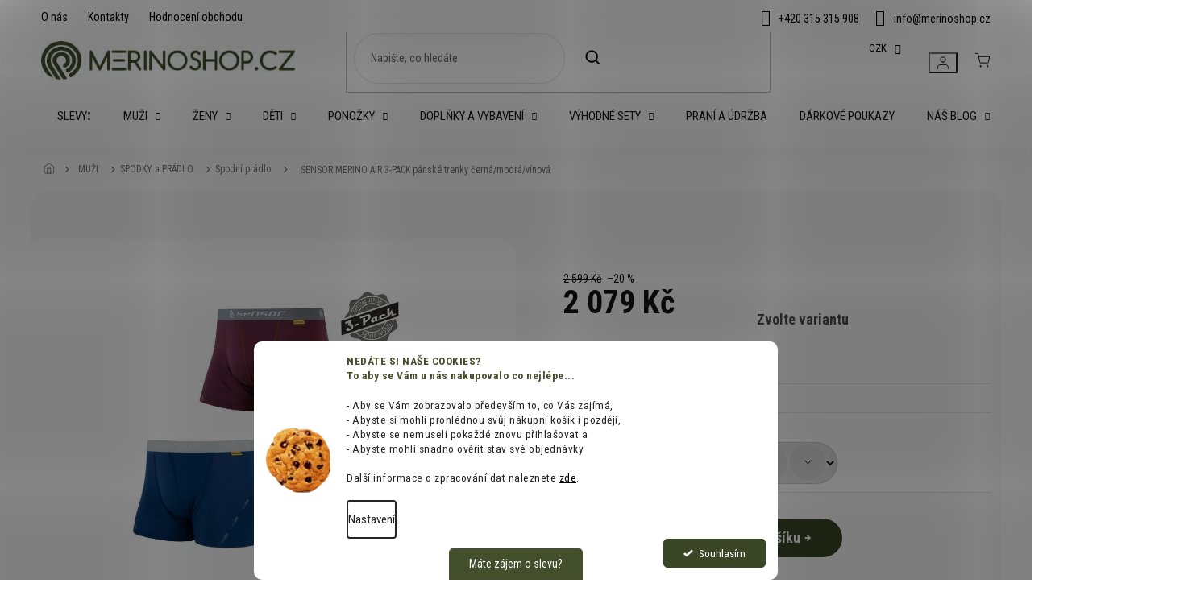

--- FILE ---
content_type: text/html; charset=utf-8
request_url: https://www.merinoshop.cz/zbozi/sensor-merino-air-3-pack-panske-trenky/?parameterValueId=6
body_size: 76632
content:
<!doctype html><html lang="cs" dir="ltr" class="header-background-light external-fonts-loaded"><head><meta charset="utf-8" /><meta name="viewport" content="width=device-width,initial-scale=1" /><title>SENSOR MERINO AIR 3-PACK pánské trenky černá/modrá/vínová ⇒ 2 079 Kč, Pánské spodní prádlo | MERINOSHOP.CZ</title><link rel="preconnect" href="https://cdn.myshoptet.com" /><link rel="dns-prefetch" href="https://cdn.myshoptet.com" /><link rel="preload" href="https://cdn.myshoptet.com/prj/dist/master/cms/libs/jquery/jquery-1.11.3.min.js" as="script" /><link href="https://cdn.myshoptet.com/prj/dist/master/cms/templates/frontend_templates/shared/css/font-face/open-sans.css" rel="stylesheet"><link href="https://cdn.myshoptet.com/prj/dist/master/cms/templates/frontend_templates/shared/css/font-face/exo-2.css" rel="stylesheet"><link href="https://cdn.myshoptet.com/prj/dist/master/shop/dist/font-shoptet-11.css.62c94c7785ff2cea73b2.css" rel="stylesheet"><script>
dataLayer = [];
dataLayer.push({'shoptet' : {
    "pageId": 1071,
    "pageType": "productDetail",
    "currency": "CZK",
    "currencyInfo": {
        "decimalSeparator": ",",
        "exchangeRate": 1,
        "priceDecimalPlaces": 2,
        "symbol": "K\u010d",
        "symbolLeft": 0,
        "thousandSeparator": " "
    },
    "language": "cs",
    "projectId": 441184,
    "product": {
        "id": 2257,
        "guid": "3f9a166c-a1b5-11eb-acf4-0cc47a6b4bcc",
        "hasVariants": true,
        "codes": [
            {
                "code": "19200005-00-S",
                "quantity": "4",
                "stocks": [
                    {
                        "id": "ext",
                        "quantity": "4"
                    }
                ]
            },
            {
                "code": "19200005-01-M",
                "quantity": "0",
                "stocks": [
                    {
                        "id": "ext",
                        "quantity": "0"
                    }
                ]
            },
            {
                "code": "19200005-02-L",
                "quantity": "0",
                "stocks": [
                    {
                        "id": "ext",
                        "quantity": "0"
                    }
                ]
            },
            {
                "code": "19200005-03-XL",
                "quantity": "0",
                "stocks": [
                    {
                        "id": "ext",
                        "quantity": "0"
                    }
                ]
            },
            {
                "code": "19200005-04-XXL",
                "quantity": "0",
                "stocks": [
                    {
                        "id": "ext",
                        "quantity": "0"
                    }
                ]
            }
        ],
        "name": "SENSOR MERINO AIR 3-PACK p\u00e1nsk\u00e9 trenky \u010dern\u00e1\/modr\u00e1\/v\u00ednov\u00e1",
        "appendix": "",
        "weight": 0.19900000000000001,
        "manufacturer": "SENSOR",
        "manufacturerGuid": "1EF5333F52D862248615DA0BA3DED3EE",
        "currentCategory": "P\u00c1NSK\u00c9 OBLE\u010cEN\u00cd | P\u00e1nsk\u00e9 spodky a pr\u00e1dlo | P\u00e1nsk\u00e9 spodn\u00ed pr\u00e1dlo",
        "currentCategoryGuid": "70c3d59b-beed-11eb-90ab-b8ca3a6a5ac4",
        "defaultCategory": "P\u00c1NSK\u00c9 OBLE\u010cEN\u00cd | P\u00e1nsk\u00e9 spodky a pr\u00e1dlo | P\u00e1nsk\u00e9 spodn\u00ed pr\u00e1dlo",
        "defaultCategoryGuid": "70c3d59b-beed-11eb-90ab-b8ca3a6a5ac4",
        "currency": "CZK",
        "priceWithVat": 2079
    },
    "stocks": [
        {
            "id": "ext",
            "title": "Sklad",
            "isDeliveryPoint": 0,
            "visibleOnEshop": 1
        }
    ],
    "cartInfo": {
        "id": null,
        "freeShipping": false,
        "freeShippingFrom": 0,
        "leftToFreeGift": {
            "formattedPrice": "2 250 K\u010d",
            "priceLeft": 2250
        },
        "freeGift": false,
        "leftToFreeShipping": {
            "priceLeft": 0,
            "dependOnRegion": 0,
            "formattedPrice": "0 K\u010d"
        },
        "discountCoupon": [],
        "getNoBillingShippingPrice": {
            "withoutVat": 0,
            "vat": 0,
            "withVat": 0
        },
        "cartItems": [],
        "taxMode": "ORDINARY"
    },
    "cart": [],
    "customer": {
        "priceRatio": 1,
        "priceListId": 1,
        "groupId": null,
        "registered": false,
        "mainAccount": false
    }
}});
dataLayer.push({'cookie_consent' : {
    "marketing": "denied",
    "analytics": "denied"
}});
document.addEventListener('DOMContentLoaded', function() {
    shoptet.consent.onAccept(function(agreements) {
        if (agreements.length == 0) {
            return;
        }
        dataLayer.push({
            'cookie_consent' : {
                'marketing' : (agreements.includes(shoptet.config.cookiesConsentOptPersonalisation)
                    ? 'granted' : 'denied'),
                'analytics': (agreements.includes(shoptet.config.cookiesConsentOptAnalytics)
                    ? 'granted' : 'denied')
            },
            'event': 'cookie_consent'
        });
    });
});
</script>

<!-- Google Tag Manager -->
<script>(function(w,d,s,l,i){w[l]=w[l]||[];w[l].push({'gtm.start':
new Date().getTime(),event:'gtm.js'});var f=d.getElementsByTagName(s)[0],
j=d.createElement(s),dl=l!='dataLayer'?'&l='+l:'';j.async=true;j.src=
'https://www.googletagmanager.com/gtm.js?id='+i+dl;f.parentNode.insertBefore(j,f);
})(window,document,'script','dataLayer','GTM-XXXXXX');</script>
<!-- End Google Tag Manager -->

<meta property="og:type" content="website"><meta property="og:site_name" content="merinoshop.cz"><meta property="og:url" content="https://www.merinoshop.cz/zbozi/sensor-merino-air-3-pack-panske-trenky/?parameterValueId=6"><meta property="og:title" content="SENSOR MERINO AIR 3-PACK pánské trenky černá/modrá/vínová ⇒ 2 079 Kč, Pánské spodní prádlo | MERINOSHOP.CZ"><meta name="author" content="MERINOSHOP.CZ"><meta name="web_author" content="Shoptet.cz"><meta name="dcterms.rightsHolder" content="www.merinoshop.cz"><meta name="robots" content="index,follow"><meta property="og:image" content="https://cdn.myshoptet.com/usr/www.merinoshop.cz/user/shop/big/2257_sensor-merino-air-3-pack-panske-trenky-cerna-modra-vinova.jpg?655d3882"><meta property="og:description" content="SENSOR MERINO AIR 3-PACK pánské trenky černá/modrá/vínová za 2 079 Kč z kategorie Pánské spodní prádlo na MERINOSHOP.CZ. ✔️ Zboží z udržitelných zdrojů. ✔️ SNADNÁ výměna. ✔️ Zboží skladem, odesíláme do 24 hodin. 
 	Pánské trenky - boxery
 	Výhodná sada 3 kusů a 3 barev
 	Velmi lehký úplet, pružný a rychleschnoucí…"><meta name="description" content="SENSOR MERINO AIR 3-PACK pánské trenky černá/modrá/vínová za 2 079 Kč z kategorie Pánské spodní prádlo na MERINOSHOP.CZ. ✔️ Zboží z udržitelných zdrojů. ✔️ SNADNÁ výměna. ✔️ Zboží skladem, odesíláme do 24 hodin. 
 	Pánské trenky - boxery
 	Výhodná sada 3 kusů a 3 barev
 	Velmi lehký úplet, pružný a rychleschnoucí…"><meta name="google-site-verification" content="OfBQ8skFaEm8ICWOS-pihdJeA4HhMYva5N6Tkh85-IY"><meta property="product:price:amount" content="2079"><meta property="product:price:currency" content="CZK"><style>:root {--color-primary: #3B4626;--color-primary-h: 81;--color-primary-s: 30%;--color-primary-l: 21%;--color-primary-hover: #3B4626;--color-primary-hover-h: 81;--color-primary-hover-s: 30%;--color-primary-hover-l: 21%;--color-secondary: #3B4626;--color-secondary-h: 81;--color-secondary-s: 30%;--color-secondary-l: 21%;--color-secondary-hover: #627343;--color-secondary-hover-h: 81;--color-secondary-hover-s: 26%;--color-secondary-hover-l: 36%;--color-tertiary: #3B4626;--color-tertiary-h: 81;--color-tertiary-s: 30%;--color-tertiary-l: 21%;--color-tertiary-hover: #3B4626;--color-tertiary-hover-h: 81;--color-tertiary-hover-s: 30%;--color-tertiary-hover-l: 21%;--color-header-background: #ffffff;--template-font: "Open Sans";--template-headings-font: "Exo 2";--header-background-url: none;--cookies-notice-background: #F8FAFB;--cookies-notice-color: #252525;--cookies-notice-button-hover: #27263f;--cookies-notice-link-hover: #3b3a5f;--templates-update-management-preview-mode-content: "Náhled aktualizací šablony je aktivní pro váš prohlížeč."}</style>
    
    <link href="https://cdn.myshoptet.com/prj/dist/master/shop/dist/main-11.less.fcb4a42d7bd8a71b7ee2.css" rel="stylesheet" />
                <link href="https://cdn.myshoptet.com/prj/dist/master/shop/dist/mobile-header-v1-11.less.1ee105d41b5f713c21aa.css" rel="stylesheet" />
    
    <script>var shoptet = shoptet || {};</script>
    <script src="https://cdn.myshoptet.com/prj/dist/master/shop/dist/main-3g-header.js.05f199e7fd2450312de2.js"></script>
<!-- User include --><!-- api 422(76) html code header -->
<link rel="stylesheet" href="https://cdn.myshoptet.com/usr/api2.dklab.cz/user/documents/_doplnky/odpocet/441184/1064/441184_1064.css" type="text/css" /><style>
        :root {            
            --dklab-countdown-category-text-color: #FFFFFF;
            --dklab-countdown-detail-text-color: #FFFFFF;
            --dklab-countdown-background-lower-color: #D10000;
            --dklab-countdown-background-upper-color: #FF0000;
            --dklab-countdown-background-lower-color-detail: #D10000;
            --dklab-countdown-background-upper-color-detail: #FF0000;
            --dklab-countdown-carousel-text-color: #FFFFFF;            
            --dklab-countdown-radius: 10px;
            --dklab-countdown-carousel-background-color: #2D58FF;
        }
        </style>
<!-- api 426(80) html code header -->
<link rel="stylesheet" href="https://cdn.myshoptet.com/usr/api2.dklab.cz/user/documents/_doplnky/navstivene/441184/11/441184_11.css" type="text/css" /><style> :root { --dklab-lastvisited-background-color: #FFFFFF; } </style>
<!-- api 428(82) html code header -->
<link rel="stylesheet" href="https://cdn.myshoptet.com/usr/api2.dklab.cz/user/documents/_doplnky/oblibene/441184/15/441184_15.css" type="text/css" /><style>
        :root {
            --dklab-favourites-flag-color: #FF8D11;
            --dklab-favourites-flag-text-color: #FFFFFF;
            --dklab-favourites-add-text-color: #FF8D11;            
            --dklab-favourites-remove-text-color: #E91B7D;            
            --dklab-favourites-add-text-detail-color: #FF8D11;            
            --dklab-favourites-remove-text-detail-color: #E91B7D;            
            --dklab-favourites-header-icon-color: #FF8D11;            
            --dklab-favourites-counter-color: #FF8D11;            
        } </style>
<!-- api 473(125) html code header -->

                <style>
                    #order-billing-methods .radio-wrapper[data-guid="769d0713-9b1f-11ed-90ab-b8ca3a6a5ac4"]:not(.cggooglepay), #order-billing-methods .radio-wrapper[data-guid="c9fbf9e9-baf0-11eb-90ab-b8ca3a6a5ac4"]:not(.cgapplepay) {
                        display: none;
                    }
                </style>
                <script type="text/javascript">
                    document.addEventListener('DOMContentLoaded', function() {
                        if (getShoptetDataLayer('pageType') === 'billingAndShipping') {
                            
                try {
                    if (window.ApplePaySession && window.ApplePaySession.canMakePayments()) {
                        document.querySelector('#order-billing-methods .radio-wrapper[data-guid="c9fbf9e9-baf0-11eb-90ab-b8ca3a6a5ac4"]').classList.add('cgapplepay');
                    }
                } catch (err) {} 
            
                            
                const cgBaseCardPaymentMethod = {
                        type: 'CARD',
                        parameters: {
                            allowedAuthMethods: ["PAN_ONLY", "CRYPTOGRAM_3DS"],
                            allowedCardNetworks: [/*"AMEX", "DISCOVER", "INTERAC", "JCB",*/ "MASTERCARD", "VISA"]
                        }
                };
                
                function cgLoadScript(src, callback)
                {
                    var s,
                        r,
                        t;
                    r = false;
                    s = document.createElement('script');
                    s.type = 'text/javascript';
                    s.src = src;
                    s.onload = s.onreadystatechange = function() {
                        if ( !r && (!this.readyState || this.readyState == 'complete') )
                        {
                            r = true;
                            callback();
                        }
                    };
                    t = document.getElementsByTagName('script')[0];
                    t.parentNode.insertBefore(s, t);
                } 
                
                function cgGetGoogleIsReadyToPayRequest() {
                    return Object.assign(
                        {},
                        {
                            apiVersion: 2,
                            apiVersionMinor: 0
                        },
                        {
                            allowedPaymentMethods: [cgBaseCardPaymentMethod]
                        }
                    );
                }

                function onCgGooglePayLoaded() {
                    let paymentsClient = new google.payments.api.PaymentsClient({environment: 'PRODUCTION'});
                    paymentsClient.isReadyToPay(cgGetGoogleIsReadyToPayRequest()).then(function(response) {
                        if (response.result) {
                            document.querySelector('#order-billing-methods .radio-wrapper[data-guid="769d0713-9b1f-11ed-90ab-b8ca3a6a5ac4"]').classList.add('cggooglepay');	 	 	 	 	 
                        }
                    })
                    .catch(function(err) {});
                }
                
                cgLoadScript('https://pay.google.com/gp/p/js/pay.js', onCgGooglePayLoaded);
            
                        }
                    });
                </script> 
                
<!-- api 608(256) html code header -->
<link rel="stylesheet" href="https://cdn.myshoptet.com/usr/api2.dklab.cz/user/documents/_doplnky/bannery/441184/3266/441184_3266.css" type="text/css" /><style>
        :root {
            --dklab-bannery-b-hp-padding: 15px;
            --dklab-bannery-b-hp-box-padding: 0px;
            --dklab-bannery-b-hp-big-screen: 33.333%;
            --dklab-bannery-b-hp-medium-screen: 33.333%;
            --dklab-bannery-b-hp-small-screen: 33.333%;
            --dklab-bannery-b-hp-tablet-screen: 33.333%;
            --dklab-bannery-b-hp-mobile-screen: 100%;

            --dklab-bannery-i-hp-icon-color: #000000;
            --dklab-bannery-i-hp-color: #000000;
            --dklab-bannery-i-hp-background: #ffffff;            
            
            --dklab-bannery-i-d-icon-color: #000000;
            --dklab-bannery-i-d-color: #000000;
            --dklab-bannery-i-d-background: #ffffff;


            --dklab-bannery-i-hp-w-big-screen: 4;
            --dklab-bannery-i-hp-w-medium-screen: 4;
            --dklab-bannery-i-hp-w-small-screen: 4;
            --dklab-bannery-i-hp-w-tablet-screen: 4;
            --dklab-bannery-i-hp-w-mobile-screen: 2;
            
            --dklab-bannery-i-d-w-big-screen: 4;
            --dklab-bannery-i-d-w-medium-screen: 4;
            --dklab-bannery-i-d-w-small-screen: 4;
            --dklab-bannery-i-d-w-tablet-screen: 4;
            --dklab-bannery-i-d-w-mobile-screen: 2;

        }</style>
<!-- api 1280(896) html code header -->
<link rel="stylesheet" href="https://cdn.myshoptet.com/usr/shoptet.tomashlad.eu/user/documents/extras/cookies-addon/screen.min.css?v0008">
<script>
    var shoptetakCookiesSettings={"useRoundingCorners":true,"cookiesImgPopup":false,"cookiesSize":"middle","cookiesOrientation":"horizontal","cookiesImg":true,"buttonBg":true,"showPopup":false};

    var body=document.getElementsByTagName("body")[0];

    const rootElement = document.documentElement;

    rootElement.classList.add("st-cookies-v2");

    if (shoptetakCookiesSettings.useRoundingCorners) {
        rootElement.classList.add("st-cookies-corners");
    }
    if (shoptetakCookiesSettings.cookiesImgPopup) {
        rootElement.classList.add("st-cookies-popup-img");
    }
    if (shoptetakCookiesSettings.cookiesImg) {
        rootElement.classList.add("st-cookies-img");
    }
    if (shoptetakCookiesSettings.buttonBg) {
        rootElement.classList.add("st-cookies-btn");
    }
    if (shoptetakCookiesSettings.cookiesSize) {
        if (shoptetakCookiesSettings.cookiesSize === 'thin') {
            rootElement.classList.add("st-cookies-thin");
        }
        if (shoptetakCookiesSettings.cookiesSize === 'middle') {
            rootElement.classList.add("st-cookies-middle");
        }
        if (shoptetakCookiesSettings.cookiesSize === 'large') {
            rootElement.classList.add("st-cookies-large");
        }
    }
    if (shoptetakCookiesSettings.cookiesOrientation) {
        if (shoptetakCookiesSettings.cookiesOrientation === 'vertical') {
            rootElement.classList.add("st-cookies-vertical");
        }
    }
</script>


<!-- service 518(170) html code header -->
<link rel="stylesheet" type="text/css" href="https://cdn.myshoptet.com/usr/302565.myshoptet.com/user/documents/assets/sizes/fv-studio-app-sizes.css?24.4.5" />
<style>
body.shoptetak-opal #myBtnTabulka_velikosti {position: relative;margin-bottom: 50px;}
</style>
<!-- service 608(256) html code header -->
<link rel="stylesheet" href="https://cdn.myshoptet.com/usr/api.dklab.cz/user/documents/fontawesome/css/all.css?v=1.02" type="text/css" />
<!-- service 619(267) html code header -->
<link href="https://cdn.myshoptet.com/usr/fvstudio.myshoptet.com/user/documents/addons/cartupsell.min.css?24.11.1" rel="stylesheet">
<!-- service 1462(1076) html code header -->
<link rel="stylesheet" href="https://cdn.myshoptet.com/usr/webotvurci.myshoptet.com/user/documents/plugin-product-interconnection/css/all.min.css?v=27"> 
<!-- service 1571(1165) html code header -->
<style>
.pw-container {
  position: relative;
  display: inline-block;
}

.pw-overlay-container {
  position: absolute;
  bottom: 0;
  left: 50%;
  transform: translateX(-50%);
  text-align: center;
  background: none;
}

.pw-circle {
  fill: #000;
  stroke: #808080;
  stroke-width: 1.5px;
  opacity: 0.7;
}

.pw-empty-circle {
  fill: #808080;
  stroke: #484343;
  stroke-width: 1.5px;
  opacity: 0.7;
}
.pw-number-icon {
  background-color: var(--color-tertiary);
  padding-left: 3px;
  padding-right: 3px;
  opacity: 0.85;
}
  
</style>
<!-- service 1603(1193) html code header -->
<style>
.mobile .p-thumbnail:not(.highlighted):hover::before {
    opacity: 0 !important;
}
</style>
<!-- service 409(63) html code header -->
<style>
#filters h4{cursor:pointer;}[class~=slider-wrapper],[class~=filter-section]{padding-left:0;}#filters h4{padding-left:13.5pt;}[class~=filter-section],[class~=slider-wrapper]{padding-bottom:0 !important;}#filters h4:before{position:absolute;}#filters h4:before{left:0;}[class~=filter-section],[class~=slider-wrapper]{padding-right:0;}#filters h4{padding-bottom:9pt;}#filters h4{padding-right:13.5pt;}#filters > .slider-wrapper,[class~=slider-wrapper] > div,.filter-sections form,[class~=slider-wrapper][class~=filter-section] > div,.razeni > form{display:none;}#filters h4:before,#filters .otevreny h4:before{content:"\e911";}#filters h4{padding-top:9pt;}[class~=filter-section],[class~=slider-wrapper]{padding-top:0 !important;}[class~=filter-section]{border-top-width:0 !important;}[class~=filter-section]{border-top-style:none !important;}[class~=filter-section]{border-top-color:currentColor !important;}#filters .otevreny h4:before,#filters h4:before{font-family:shoptet;}#filters h4{position:relative;}#filters h4{margin-left:0 !important;}[class~=filter-section]{border-image:none !important;}#filters h4{margin-bottom:0 !important;}#filters h4{margin-right:0 !important;}#filters h4{margin-top:0 !important;}#filters h4{border-top-width:.0625pc;}#filters h4{border-top-style:solid;}#filters h4{border-top-color:#e0e0e0;}[class~=slider-wrapper]{max-width:none;}[class~=otevreny] form,.slider-wrapper.otevreny > div,[class~=slider-wrapper][class~=otevreny] > div,.otevreny form{display:block;}#filters h4{border-image:none;}[class~=param-filter-top]{margin-bottom:.9375pc;}[class~=otevreny] form{margin-bottom:15pt;}[class~=slider-wrapper]{color:inherit;}#filters .otevreny h4:before{-webkit-transform:rotate(180deg);}[class~=slider-wrapper],#filters h4:before{background:none;}#filters h4:before{-webkit-transform:rotate(90deg);}#filters h4:before{-moz-transform:rotate(90deg);}[class~=param-filter-top] form{display:block !important;}#filters h4:before{-o-transform:rotate(90deg);}#filters h4:before{-ms-transform:rotate(90deg);}#filters h4:before{transform:rotate(90deg);}#filters h4:before{font-size:.104166667in;}#filters .otevreny h4:before{-moz-transform:rotate(180deg);}#filters .otevreny h4:before{-o-transform:rotate(180deg);}#filters h4:before{top:36%;}#filters .otevreny h4:before{-ms-transform:rotate(180deg);}#filters h4:before{height:auto;}#filters h4:before{width:auto;}#filters .otevreny h4:before{transform:rotate(180deg);}
@media screen and (max-width: 767px) {
.param-filter-top{padding-top: 15px;}
}
#content .filters-wrapper > div:first-of-type, #footer .filters-wrapper > div:first-of-type {text-align: left;}
.template-11.one-column-body .content .filter-sections{padding-top: 15px; padding-bottom: 15px;}
</style>
<!-- service 425(79) html code header -->
<style>
.hodnoceni:before{content: "Jak o nás mluví zákazníci";}
.hodnoceni.svk:before{content: "Ako o nás hovoria zákazníci";}
.hodnoceni.hun:before{content: "Mit mondanak rólunk a felhasználók";}
.hodnoceni.pl:before{content: "Co mówią o nas klienci";}
.hodnoceni.eng:before{content: "Customer reviews";}
.hodnoceni.de:before{content: "Was unsere Kunden über uns denken";}
.hodnoceni.ro:before{content: "Ce spun clienții despre noi";}
.hodnoceni{margin: 20px auto;}
body:not(.paxio-merkur):not(.venus):not(.jupiter) .hodnoceni .vote-wrap {border: 0 !important;width: 24.5%;flex-basis: 25%;padding: 10px 20px !important;display: inline-block;margin: 0;vertical-align: top;}
.multiple-columns-body #content .hodnoceni .vote-wrap {width: 49%;flex-basis: 50%;}
.hodnoceni .votes-wrap {display: block; border: 1px solid #f7f7f7;margin: 0;width: 100%;max-width: none;padding: 10px 0; background: #fff;}
.hodnoceni .vote-wrap:nth-child(n+5){display: none !important;}
.hodnoceni:before{display: block;font-size: 18px;padding: 10px 20px;background: #fcfcfc;}
.sidebar .hodnoceni .vote-pic, .sidebar .hodnoceni .vote-initials{display: block;}
.sidebar .hodnoceni .vote-wrap, #column-l #column-l-in .hodnoceni .vote-wrap {width: 100% !important; display: block;}
.hodnoceni > a{display: block;text-align: right;padding-top: 6px;}
.hodnoceni > a:after{content: "››";display: inline-block;margin-left: 2px;}
.sidebar .hodnoceni:before, #column-l #column-l-in .hodnoceni:before {background: none !important; padding-left: 0 !important;}
.template-10 .hodnoceni{max-width: 952px !important;}
.page-detail .hodnoceni > a{font-size: 14px;}
.page-detail .hodnoceni{margin-bottom: 30px;}
@media screen and (min-width: 992px) and (max-width: 1199px) {
.hodnoceni .vote-rating{display: block;}
.hodnoceni .vote-time{display: block;margin-top: 3px;}
.hodnoceni .vote-delimeter{display: none;}
}
@media screen and (max-width: 991px) {
body:not(.paxio-merkur):not(.venus):not(.jupiter) .hodnoceni .vote-wrap {width: 49%;flex-basis: 50%;}
.multiple-columns-body #content .hodnoceni .vote-wrap {width: 99%;flex-basis: 100%;}
}
@media screen and (max-width: 767px) {
body:not(.paxio-merkur):not(.venus):not(.jupiter) .hodnoceni .vote-wrap {width: 99%;flex-basis: 100%;}
}
.home #main-product .hodnoceni{margin: 0 0 60px 0;}
.hodnoceni .votes-wrap.admin-response{display: none !important;}
.hodnoceni .vote-pic {width: 100px;}
.hodnoceni .vote-delimeter{display: none;}
.hodnoceni .vote-rating{display: block;}
.hodnoceni .vote-time {display: block;margin-top: 5px;}
@media screen and (min-width: 768px){
.template-12 .hodnoceni{max-width: 747px; margin-left: auto; margin-right: auto;}
}
@media screen and (min-width: 992px){
.template-12 .hodnoceni{max-width: 972px;}
}
@media screen and (min-width: 1200px){
.template-12 .hodnoceni{max-width: 1418px;}
}
.template-14 .hodnoceni .vote-initials{margin: 0 auto;}
.vote-pic img::before {display: none;}
.hodnoceni + .hodnoceni {display: none;}
</style>
<!-- service 1714(1298) html code header -->
<link 
rel="stylesheet" 
href="https://cdn.myshoptet.com/usr/dmartini.myshoptet.com/user/documents/upload/dmartini/blog_products/blog_products.min.css?160"
data-author="Dominik Martini" 
data-author-web="dmartini.cz">
<!-- service 428(82) html code header -->
<style>
@font-face {
    font-family: 'oblibene';
    src:  url('https://cdn.myshoptet.com/usr/api2.dklab.cz/user/documents/_doplnky/oblibene/font/oblibene.eot?v1');
    src:  url('https://cdn.myshoptet.com/usr/api2.dklab.cz/user/documents/_doplnky/oblibene/font/oblibene.eot?v1#iefix') format('embedded-opentype'),
    url('https://cdn.myshoptet.com/usr/api2.dklab.cz/user/documents/_doplnky/oblibene/font/oblibene.ttf?v1') format('truetype'),
    url('https://cdn.myshoptet.com/usr/api2.dklab.cz/user/documents/_doplnky/oblibene/font/oblibene.woff?v1') format('woff'),
    url('https://cdn.myshoptet.com/usr/api2.dklab.cz/user/documents/_doplnky/oblibene/font/oblibene.svg?v1') format('svg');
    font-weight: normal;
    font-style: normal;
}
</style>
<script>
var dklabFavIndividual;
</script>
<!-- service 654(301) html code header -->
<!-- Prefetch Pobo Page Builder CDN  -->
<link rel="dns-prefetch" href="https://image.pobo.cz">
<link href="https://cdnjs.cloudflare.com/ajax/libs/lightgallery/2.7.2/css/lightgallery.min.css" rel="stylesheet">
<link href="https://cdnjs.cloudflare.com/ajax/libs/lightgallery/2.7.2/css/lg-thumbnail.min.css" rel="stylesheet">


<!-- © Pobo Page Builder  -->
<script>
 	  window.addEventListener("DOMContentLoaded", function () {
		  var po = document.createElement("script");
		  po.type = "text/javascript";
		  po.async = true;
		  po.dataset.url = "https://www.pobo.cz";
			po.dataset.cdn = "https://image.pobo.space";
      po.dataset.tier = "standard";
      po.fetchpriority = "high";
      po.dataset.key = btoa(window.location.host);
		  po.id = "pobo-asset-url";
      po.platform = "shoptet";
      po.synergy = false;
		  po.src = "https://image.pobo.space/assets/editor.js?v=13";

		  var s = document.getElementsByTagName("script")[0];
		  s.parentNode.insertBefore(po, s);
	  });
</script>





<!-- service 708(354) html code header -->
<link href="https://cdn.myshoptet.com/usr/302565.myshoptet.com/user/documents/assets/gifts/fv-studio-app-gifts.css?25.4.29" rel="stylesheet">
<link href="https://cdn.myshoptet.com/usr/302565.myshoptet.com/user/documents/assets/gifts/fv-studio-app-gifts.Classic.css?25.4.29" rel="stylesheet">

<style>
.ordering-process.id--9 [id~=free-gift-wrapper] ul li:hover,
.ordering-process.id--9 [class~=free-gifts-wrapper] ul li:hover,
.content-window.cart-window [class~=free-gifts-wrapper] ul li:hover {
    border-color: #3B4626;
}

.ordering-process.id--9 [id~=free-gift-wrapper] ul li:not(.hidden-colorbox-visible),
.ordering-process.id--9 [class~=free-gifts-wrapper] ul li.active,
.content-window.cart-window [class~=free-gifts-wrapper] ul li.active {
    border-color: #3B4626;
    border-width: 2px;
}

.fvstudio-delivery-info-single-gift {
border-color: #3B4626;
}

</style>
<!-- service 1280(896) html code header -->
<style>
.st-cookies-v2.st-cookies-btn .shoptak-carbon .siteCookies .siteCookies__form .siteCookies__buttonWrap button[value=all] {
margin-left: 10px;
}
@media (max-width: 768px) {
.st-cookies-v2.st-cookies-btn .shoptak-carbon .siteCookies .siteCookies__form .siteCookies__buttonWrap button[value=all] {
margin-left: 0px;
}
.st-cookies-v2 .shoptak-carbon .siteCookies.siteCookies--dark .siteCookies__form .siteCookies__buttonWrap button[value=reject] {
margin: 0 10px;
}
}
@media only screen and (max-width: 768px) {
 .st-cookies-v2 .siteCookies .siteCookies__form .siteCookies__buttonWrap .js-cookies-settings[value=all], .st-cookies-v2 .siteCookies .siteCookies__form .siteCookies__buttonWrap button[value=all] {   
  margin: 0 auto 10px auto;
 }
 .st-cookies-v2 .siteCookies.siteCookies--center {
  bottom: unset;
  top: 50%;
  transform: translate(-50%, -50%);
  width: 90%;
 }
}
</style>
<!-- service 1842(1407) html code header -->
<link rel="stylesheet" href="https://cdn.myshoptet.com/addons/jakubtursky/shoptet-parameter-detail-git/styles.header.min.css?a773507387e0bc97bac52929cd8523ae414cf1fc">
<!-- project html code header -->
<script type="text/javascript">
    (function(c,l,a,r,i,t,y){
        c[a]=c[a]||function(){(c[a].q=c[a].q||[]).push(arguments)};
        t=l.createElement(r);t.async=1;t.src="https://www.clarity.ms/tag/"+i;
        y=l.getElementsByTagName(r)[0];y.parentNode.insertBefore(t,y);
    })(window, document, "clarity", "script", "qv79cqpx68");
</script>

<script>(function(w,d,s,l,i){w[l]=w[l]||[];w[l].push({'gtm.start':
new Date().getTime(),event:'gtm.js'});var f=d.getElementsByTagName(s)[0],
j=d.createElement(s),dl=l!='dataLayer'?'&l='+l:'';j.async=true;j.src=
'https://nxa.merinoshop.cz/gtm.js?id='+i+dl;f.parentNode.insertBefore(j,f);
})(window,document,'script','dataLayer','GTM-PCBHFVKW');</script>


<link rel="stylesheet" href="https://www.merinoshop.cz/user/documents/upload/styly/seoprakticky.css">
<style>
/* oprava výpisu podkategorií v příspěvcích */
.type-post .seo-subcategories.with-image li a .text {padding-top: 40px;}
.type-post .subcategories.with-image li a .text {padding-top: 40px;}

.type-post .subcategories li a{text-decoration:none!important;}
.type-post .subcategories li a:hover{border: 1px solid #00a2e6;}

.type-post .subcategories li a .text {
    max-height: 62px;
    overflow: hidden;
    line-height: 20px;
    font-size: 14px;
    font-weight: 300;
    text-transform: uppercase;
    padding-left: 5px;
    flex-grow: 0;
    text-align: left;
    display: inline-block;
    text-overflow: ellipsis;
}
</style>

<style>
:root {
/* Nastavenie štýlov, farieb*/
--dpt-accordion-border-radius: 0px;
--dpt-accordion-BG: #f5f5f5;
--dpt-accordion-BG-active: #f5f5f5;
--dpt-accordion-title-color: var(--color-secondary);
--dpt-accordion-title-color-active: var(--color-secondary);
--dpt-category: var(--color-secondary);
--dpt-category-hover: var(--color-secondary-hover);
}
body.type-product .tab-content .detail-parameters tbody tr:first-child {
  display: table-row;
}
</style>
<script>
        (function (w,d,s,o,f,js,fjs) {
            w['ecm-widget']=o;w[o] = w[o] || function () { (w[o].q = w[o].q || []).push(arguments) };
            js = d.createElement(s), fjs = d.getElementsByTagName(s)[0];
            js.id = '28-39bb2b27b44eb2eb5260d9063d0dc405'; js.dataset.a = 'merinoshop'; js.src = f; js.async = 1; fjs.parentNode.insertBefore(js, fjs);
        }(window, document, 'script', 'ecmwidget', 'https://d70shl7vidtft.cloudfront.net/widget.js'));
    </script>
<script>
        (function (w,d,s,o,f,js,fjs) {
            w['ecm-widget']=o;w[o] = w[o] || function () { (w[o].q = w[o].q || []).push(arguments) };
            js = d.createElement(s), fjs = d.getElementsByTagName(s)[0];
            js.id = '5-ed07fd6b07ff0199fabc8509f995f058'; js.dataset.a = 'merinoshop'; js.src = f; js.async = 1; fjs.parentNode.insertBefore(js, fjs);
        }(window, document, 'script', 'ecmwidget', 'https://d70shl7vidtft.cloudfront.net/widget.js'));
    </script>

<meta name="facebook-domain-verification" content="wag9jhvocwa55wgvi7r8remf4w4yx6" />

<script charset="UTF-8" async src='https://app.notifikuj.cz/js/notifikuj.min.js?id=60f22c68-6a40-4664-8f49-397a0c7065b2'></script>

<link rel="preconnect" href="https://fonts.googleapis.com">
<link rel="preconnect" href="https://fonts.gstatic.com" crossorigin>
<link href="https://fonts.googleapis.com/css2?family=Roboto+Condensed:ital,wght@0,300;0,400;0,700;1,300;1,400;1,700&display=swap" rel="stylesheet">

<link rel="stylesheet" href="https://cdn.jsdelivr.net/npm/slick-carousel@1.8.1/slick/slick.css" />
<link rel="stylesheet" href="https://cdn.myshoptet.com/usr/shoptet.tomashlad.eu/user/documents/extras/doplnky/Merinoshop/screen.min.css?v=139"/>
<link rel="stylesheet" href="https://cdn.myshoptet.com/usr/shoptet.tomashlad.eu/user/documents/extras/merinoshop/styles.css?v=042"/>
<style>
.type-page p a, .type-page ul a, .type-page ol a {color: #5a683b;text-decoration:underline;}
.type-page p a:hover, .type-page ul a:hover, .type-page ol a:hover {text-decoration:none;}
</style>


<script type="text/javascript" website-id="4539B7FD-0A79-EE11-B004-6045BDDB8BCD" backend-url="https://popup-server.azurewebsites.net" id="notify-script" src="https://popup-server.azurewebsites.net/pixel/script"></script>
<style>
.in-krok-2 .co-contact-information .form-group:first-of-type {display:flex !important;}
@media (min-width: 768px) {
#checkoutSidebar .order-summary .cart-items {max-height: 235px;overflow: auto;}
}
.in-blog #content-wrapper {max-width:1000px;}
.in-blog #content-wrapper p {font-size:12pt;}
.type-posts-listing .content-inner .news-item .image img {height: auto;}
.p-detail-info>div.flags-inline {display: block; margin-right: 20px;}
.products-block.products .price-save {
display: inline-block;
font-weight: 600;
margin-right: 8px;
margin-left: 3px;
line-height: 1em;
position: relative;
top: 1px;
}
</style>

<!-- STRUKTUROVANÁ DATA PRO ZOBRAZENÍ HVĚZDIČEK V SERP -->
<script type="application/ld+json">
    {
      "@context": "https://schema.org/",
      "@type": "Product",
      "name": "MERINOSHOP.CZ - https://obchody.heureka.cz/merinoshop-cz/recenze/",
      "aggregateRating": {
        "@type": "AggregateRating",
        "ratingValue": "4.9",
        "ratingCount": "840",
        "reviewCount": "840"
      }
    }
</script>
<!-- <style>
.type-post p a, .type-post ul a, .type-post ol a {
    color: #5a683b !important;
    text-decoration: underline !important;
}
.type-post p a:hover, .type-post ul a:hover, .type-post ol a:hover {
    text-decoration: none !important;
}
.products-block .widget-parameter-wrapper .widget-parameter-value a {color: rgba(0,0,0,0.8) !important;text-decoration: none !important;}
</style> -->
<style>
.c-product-interconnection-detail-params__type {
width: 40% !important;
}
.c-product-interconnection-detail-params.is-template--Classic .c-product-interconnection-detail-params__type {
color: #000;
font-size: 15px;
}
@media only screen and (max-width: 575px) {
.c-product-interconnection-detail-params__type {
width: 100% !important;
max-width: 100% !important;
}
}
@media (max-width: 767px) {
.type-index .overall-wrapper {
padding-top: 73px;
}
}
.custom-footer__newsletter .newsletter-header, .custom-footer__newsletter .subscribe-form {display:none;}
/*
#ec_form_24-68ad80a8296783256b609ecdeff8aa3e .ec-v-form-holder {margin-left:0 !important;}
.ec-v-form-column {vertical-align:middle !important;display:inline-block !important;}
.ec-v-form-text, .ec-v-form-text span, .ec-v-form-text a {color:white !important;}
*/
#footer .custom-footer>div.extended.newsletter form {margin-top:0;width:auto;}
</style>

<!-- === [START] Skrýt systémový nadpis "Detailní popis produktu" (externí JS) === -->
<script src="https://www.merinoshop.cz/user/documents/upload/styly/skryt_default_nadpis/hide-detail-heading.js?v=1.5" defer></script>
<!-- === [END] Skrýt systémový nadpis === -->

<!-- /User include --><link rel="shortcut icon" href="/favicon.ico" type="image/x-icon" /><link rel="canonical" href="https://www.merinoshop.cz/zbozi/sensor-merino-air-3-pack-panske-trenky/" /><script>!function(){var t={9196:function(){!function(){var t=/\[object (Boolean|Number|String|Function|Array|Date|RegExp)\]/;function r(r){return null==r?String(r):(r=t.exec(Object.prototype.toString.call(Object(r))))?r[1].toLowerCase():"object"}function n(t,r){return Object.prototype.hasOwnProperty.call(Object(t),r)}function e(t){if(!t||"object"!=r(t)||t.nodeType||t==t.window)return!1;try{if(t.constructor&&!n(t,"constructor")&&!n(t.constructor.prototype,"isPrototypeOf"))return!1}catch(t){return!1}for(var e in t);return void 0===e||n(t,e)}function o(t,r,n){this.b=t,this.f=r||function(){},this.d=!1,this.a={},this.c=[],this.e=function(t){return{set:function(r,n){u(c(r,n),t.a)},get:function(r){return t.get(r)}}}(this),i(this,t,!n);var e=t.push,o=this;t.push=function(){var r=[].slice.call(arguments,0),n=e.apply(t,r);return i(o,r),n}}function i(t,n,o){for(t.c.push.apply(t.c,n);!1===t.d&&0<t.c.length;){if("array"==r(n=t.c.shift()))t:{var i=n,a=t.a;if("string"==r(i[0])){for(var f=i[0].split("."),s=f.pop(),p=(i=i.slice(1),0);p<f.length;p++){if(void 0===a[f[p]])break t;a=a[f[p]]}try{a[s].apply(a,i)}catch(t){}}}else if("function"==typeof n)try{n.call(t.e)}catch(t){}else{if(!e(n))continue;for(var l in n)u(c(l,n[l]),t.a)}o||(t.d=!0,t.f(t.a,n),t.d=!1)}}function c(t,r){for(var n={},e=n,o=t.split("."),i=0;i<o.length-1;i++)e=e[o[i]]={};return e[o[o.length-1]]=r,n}function u(t,o){for(var i in t)if(n(t,i)){var c=t[i];"array"==r(c)?("array"==r(o[i])||(o[i]=[]),u(c,o[i])):e(c)?(e(o[i])||(o[i]={}),u(c,o[i])):o[i]=c}}window.DataLayerHelper=o,o.prototype.get=function(t){var r=this.a;t=t.split(".");for(var n=0;n<t.length;n++){if(void 0===r[t[n]])return;r=r[t[n]]}return r},o.prototype.flatten=function(){this.b.splice(0,this.b.length),this.b[0]={},u(this.a,this.b[0])}}()}},r={};function n(e){var o=r[e];if(void 0!==o)return o.exports;var i=r[e]={exports:{}};return t[e](i,i.exports,n),i.exports}n.n=function(t){var r=t&&t.__esModule?function(){return t.default}:function(){return t};return n.d(r,{a:r}),r},n.d=function(t,r){for(var e in r)n.o(r,e)&&!n.o(t,e)&&Object.defineProperty(t,e,{enumerable:!0,get:r[e]})},n.o=function(t,r){return Object.prototype.hasOwnProperty.call(t,r)},function(){"use strict";n(9196)}()}();</script>    <!-- Global site tag (gtag.js) - Google Analytics -->
    <script async src="https://www.googletagmanager.com/gtag/js?id=17740611471"></script>
    <script>
        
        window.dataLayer = window.dataLayer || [];
        function gtag(){dataLayer.push(arguments);}
        

                    console.debug('default consent data');

            gtag('consent', 'default', {"ad_storage":"denied","analytics_storage":"denied","ad_user_data":"denied","ad_personalization":"denied","wait_for_update":500});
            dataLayer.push({
                'event': 'default_consent'
            });
        
        gtag('js', new Date());

        
                gtag('config', 'G-JBKR253XF8', {"groups":"GA4","send_page_view":false,"content_group":"productDetail","currency":"CZK","page_language":"cs"});
        
        
                gtag('config', 'AW-17740611471');
        
        
        
        
                    gtag('event', 'page_view', {"send_to":"GA4","page_language":"cs","content_group":"productDetail","currency":"CZK"});
        
                gtag('set', 'currency', 'CZK');

        gtag('event', 'view_item', {
            "send_to": "UA",
            "items": [
                {
                    "id": "19200005-01-M",
                    "name": "SENSOR MERINO AIR 3-PACK p\u00e1nsk\u00e9 trenky \u010dern\u00e1\/modr\u00e1\/v\u00ednov\u00e1",
                    "category": "P\u00c1NSK\u00c9 OBLE\u010cEN\u00cd \/ P\u00e1nsk\u00e9 spodky a pr\u00e1dlo \/ P\u00e1nsk\u00e9 spodn\u00ed pr\u00e1dlo",
                                        "brand": "SENSOR",
                                                            "variant": "Velikost: S",
                                        "price": 1718.18
                }
            ]
        });
        
        
        
        
        
                    gtag('event', 'view_item', {"send_to":"GA4","page_language":"cs","content_group":"productDetail","value":1718.1800000000001,"currency":"CZK","items":[{"item_id":"19200005-01-M","item_name":"SENSOR MERINO AIR 3-PACK p\u00e1nsk\u00e9 trenky \u010dern\u00e1\/modr\u00e1\/v\u00ednov\u00e1","item_brand":"SENSOR","item_category":"P\u00c1NSK\u00c9 OBLE\u010cEN\u00cd","item_category2":"P\u00e1nsk\u00e9 spodky a pr\u00e1dlo","item_category3":"P\u00e1nsk\u00e9 spodn\u00ed pr\u00e1dlo","item_variant":"19200005-01-M~Velikost: M","price":1718.1800000000001,"quantity":1,"index":0}]});
        
        
        
        
        
        
        
        document.addEventListener('DOMContentLoaded', function() {
            if (typeof shoptet.tracking !== 'undefined') {
                for (var id in shoptet.tracking.bannersList) {
                    gtag('event', 'view_promotion', {
                        "send_to": "UA",
                        "promotions": [
                            {
                                "id": shoptet.tracking.bannersList[id].id,
                                "name": shoptet.tracking.bannersList[id].name,
                                "position": shoptet.tracking.bannersList[id].position
                            }
                        ]
                    });
                }
            }

            shoptet.consent.onAccept(function(agreements) {
                if (agreements.length !== 0) {
                    console.debug('gtag consent accept');
                    var gtagConsentPayload =  {
                        'ad_storage': agreements.includes(shoptet.config.cookiesConsentOptPersonalisation)
                            ? 'granted' : 'denied',
                        'analytics_storage': agreements.includes(shoptet.config.cookiesConsentOptAnalytics)
                            ? 'granted' : 'denied',
                                                                                                'ad_user_data': agreements.includes(shoptet.config.cookiesConsentOptPersonalisation)
                            ? 'granted' : 'denied',
                        'ad_personalization': agreements.includes(shoptet.config.cookiesConsentOptPersonalisation)
                            ? 'granted' : 'denied',
                        };
                    console.debug('update consent data', gtagConsentPayload);
                    gtag('consent', 'update', gtagConsentPayload);
                    dataLayer.push(
                        { 'event': 'update_consent' }
                    );
                }
            });
        });
    </script>
<script>
    (function(t, r, a, c, k, i, n, g) { t['ROIDataObject'] = k;
    t[k]=t[k]||function(){ (t[k].q=t[k].q||[]).push(arguments) },t[k].c=i;n=r.createElement(a),
    g=r.getElementsByTagName(a)[0];n.async=1;n.src=c;g.parentNode.insertBefore(n,g)
    })(window, document, 'script', '//www.heureka.cz/ocm/sdk.js?source=shoptet&version=2&page=product_detail', 'heureka', 'cz');

    heureka('set_user_consent', 0);
</script>
</head><body class="desktop id-1071 in-panske-spodni-pradlo template-11 type-product type-detail one-column-body columns-4 ums_forms_redesign--off ums_a11y_category_page--on ums_discussion_rating_forms--off ums_flags_display_unification--on ums_a11y_login--on mobile-header-version-1"><noscript>
    <style>
        #header {
            padding-top: 0;
            position: relative !important;
            top: 0;
        }
        .header-navigation {
            position: relative !important;
        }
        .overall-wrapper {
            margin: 0 !important;
        }
        body:not(.ready) {
            visibility: visible !important;
        }
    </style>
    <div class="no-javascript">
        <div class="no-javascript__title">Musíte změnit nastavení vašeho prohlížeče</div>
        <div class="no-javascript__text">Podívejte se na: <a href="https://www.google.com/support/bin/answer.py?answer=23852">Jak povolit JavaScript ve vašem prohlížeči</a>.</div>
        <div class="no-javascript__text">Pokud používáte software na blokování reklam, může být nutné povolit JavaScript z této stránky.</div>
        <div class="no-javascript__text">Děkujeme.</div>
    </div>
</noscript>

        <div id="fb-root"></div>
        <script>
            window.fbAsyncInit = function() {
                FB.init({
//                    appId            : 'your-app-id',
                    autoLogAppEvents : true,
                    xfbml            : true,
                    version          : 'v19.0'
                });
            };
        </script>
        <script async defer crossorigin="anonymous" src="https://connect.facebook.net/cs_CZ/sdk.js"></script><script>
(function(l, u, c, i, n, k, a) {l['ModioCZ'] = n;
l[n]=l[n]||function(){(l[n].q=l[n].q||[]).push(arguments)};k=u.createElement(c),
a=u.getElementsByTagName(c)[0];k.async=1;k.src=i;a.parentNode.insertBefore(k,a)
})(window, document, 'script', '//trackingapi.modio.cz/ppc.js', 'modio');

modio('init', 'bc3210ce');

var dataHelper = new DataLayerHelper(dataLayer);

if (dataHelper.get('shoptet.pageType') == 'thankYou') {
    var order_id = dataHelper.get('shoptet.order.orderNo');
    var price = dataHelper.get('shoptet.order.total');
    var currency = dataHelper.get('shoptet.order.currencyCode');
    if(order_id !== undefined){
        modio('purchase', order_id, price, currency);
    }
}
</script>

<!-- Google Tag Manager (noscript) -->
<noscript><iframe src="https://www.googletagmanager.com/ns.html?id=GTM-XXXXXX"
height="0" width="0" style="display:none;visibility:hidden"></iframe></noscript>
<!-- End Google Tag Manager (noscript) -->

    <div class="siteCookies siteCookies--bottom siteCookies--light js-siteCookies" role="dialog" data-testid="cookiesPopup" data-nosnippet>
        <div class="siteCookies__form">
            <div class="siteCookies__content">
                <div class="siteCookies__text">
                    <p><span style="color: #434f2b;"><strong>NEDÁTE SI NAŠE COOKIES? <br />To aby se Vám u nás nakupovalo co nejlépe...</strong></span></p>
<p><span>- Aby se Vám zobrazovalo především to, co Vás zajímá, <br />- Abyste si mohli prohlédnou svůj nákupní košík i později, <br />- Abyste se nemuseli pokaždé znovu přihlašovat a <br />- Abyste mohli snadno ověřit stav své objednávky<br /></span><br />Další informace o zpracování dat naleznete <a href="http://www.merinoshop.cz/podminky-ochrany-osobnich-udaju/" target="\">zde</a>.</p>
                </div>
                <p class="siteCookies__links">
                    <button class="siteCookies__link js-cookies-settings" aria-label="Nastavení cookies" data-testid="cookiesSettings">Nastavení</button>
                </p>
            </div>
            <div class="siteCookies__buttonWrap">
                                <button class="siteCookies__button js-cookiesConsentSubmit" value="all" aria-label="Přijmout cookies" data-testid="buttonCookiesAccept">Souhlasím</button>
            </div>
        </div>
        <script>
            document.addEventListener("DOMContentLoaded", () => {
                const siteCookies = document.querySelector('.js-siteCookies');
                document.addEventListener("scroll", shoptet.common.throttle(() => {
                    const st = document.documentElement.scrollTop;
                    if (st > 1) {
                        siteCookies.classList.add('siteCookies--scrolled');
                    } else {
                        siteCookies.classList.remove('siteCookies--scrolled');
                    }
                }, 100));
            });
        </script>
    </div>
<a href="#content" class="skip-link sr-only">Přejít na obsah</a><div class="overall-wrapper"><div class="user-action"><div class="container">
    <div class="user-action-in">
                    <div id="login" class="user-action-login popup-widget login-widget" role="dialog" aria-labelledby="loginHeading">
        <div class="popup-widget-inner">
                            <h2 id="loginHeading">Přihlášení k vašemu účtu</h2><div id="customerLogin"><form action="/action/Customer/Login/" method="post" id="formLoginIncluded" class="csrf-enabled formLogin" data-testid="formLogin"><input type="hidden" name="referer" value="" /><div class="form-group"><div class="input-wrapper email js-validated-element-wrapper no-label"><input type="email" name="email" class="form-control" autofocus placeholder="E-mailová adresa (např. jan@novak.cz)" data-testid="inputEmail" autocomplete="email" required /></div></div><div class="form-group"><div class="input-wrapper password js-validated-element-wrapper no-label"><input type="password" name="password" class="form-control" placeholder="Heslo" data-testid="inputPassword" autocomplete="current-password" required /><span class="no-display">Nemůžete vyplnit toto pole</span><input type="text" name="surname" value="" class="no-display" /></div></div><div class="form-group"><div class="login-wrapper"><button type="submit" class="btn btn-secondary btn-text btn-login" data-testid="buttonSubmit">Přihlásit se</button><div class="password-helper"><a href="/registrace/" data-testid="signup" rel="nofollow">Nová registrace</a><a href="/klient/zapomenute-heslo/" rel="nofollow">Zapomenuté heslo</a></div></div></div><div class="social-login-buttons"><div class="social-login-buttons-divider"><span>nebo</span></div><div class="form-group"><a href="/action/Social/login/?provider=Facebook" class="login-btn facebook" rel="nofollow"><span class="login-facebook-icon"></span><strong>Přihlásit se přes Facebook</strong></a></div><div class="form-group"><a href="/action/Social/login/?provider=Google" class="login-btn google" rel="nofollow"><span class="login-google-icon"></span><strong>Přihlásit se přes Google</strong></a></div><div class="form-group"><a href="/action/Social/login/?provider=Seznam" class="login-btn seznam" rel="nofollow"><span class="login-seznam-icon"></span><strong>Přihlásit se přes Seznam</strong></a></div></div></form>
</div>                    </div>
    </div>

                            <div id="cart-widget" class="user-action-cart popup-widget cart-widget loader-wrapper" data-testid="popupCartWidget" role="dialog" aria-hidden="true">
    <div class="popup-widget-inner cart-widget-inner place-cart-here">
        <div class="loader-overlay">
            <div class="loader"></div>
        </div>
    </div>

    <div class="cart-widget-button">
        <a href="/kosik/" class="btn btn-conversion" id="continue-order-button" rel="nofollow" data-testid="buttonNextStep">Pokračovat do košíku</a>
    </div>
</div>
            </div>
</div>
</div><div class="top-navigation-bar" data-testid="topNavigationBar">

    <div class="container">

        <div class="top-navigation-contacts">
            <strong>Zákaznická podpora:</strong><a href="tel:+420315315908" class="project-phone" aria-label="Zavolat na +420315315908" data-testid="contactboxPhone"><span>+420 315 315 908</span></a><a href="mailto:info@merinoshop.cz" class="project-email" data-testid="contactboxEmail"><span>info@merinoshop.cz</span></a>        </div>

                            <div class="top-navigation-menu">
                <div class="top-navigation-menu-trigger"></div>
                <ul class="top-navigation-bar-menu">
                                            <li class="top-navigation-menu-item-1060">
                            <a href="/clanky/o-nas/">O nás</a>
                        </li>
                                            <li class="top-navigation-menu-item-29">
                            <a href="/clanky/kontakty/">Kontakty</a>
                        </li>
                                            <li class="top-navigation-menu-item-5362">
                            <a href="/clanky/vse-o-nakupu-2/">Vše o nákupu</a>
                        </li>
                                            <li class="top-navigation-menu-item-1039">
                            <a href="/rubriky/blog/">Náš blog</a>
                        </li>
                                            <li class="top-navigation-menu-item-6955">
                            <a href="/rubriky/tipy-rady-a-informace/">Tipy, rady a informace</a>
                        </li>
                                            <li class="top-navigation-menu-item-39">
                            <a href="/clanky/obchodni-podminky/">Obchodní podmínky</a>
                        </li>
                                            <li class="top-navigation-menu-item-1054">
                            <a href="/rubriky/tabulky-velikosti/">Tabulky velikostí</a>
                        </li>
                                            <li class="top-navigation-menu-item-682">
                            <a href="/rubriky/nase-novinky/">Novinky</a>
                        </li>
                                    </ul>
                <ul class="top-navigation-bar-menu-helper"></ul>
            </div>
        
        <div class="top-navigation-tools top-navigation-tools--language">
            <div class="responsive-tools">
                <a href="#" class="toggle-window" data-target="search" aria-label="Hledat" data-testid="linkSearchIcon"></a>
                                                            <a href="#" class="toggle-window" data-target="login"></a>
                                                    <a href="#" class="toggle-window" data-target="navigation" aria-label="Menu" data-testid="hamburgerMenu"></a>
            </div>
                <div class="dropdown">
        <span>Ceny v:</span>
        <button id="topNavigationDropdown" type="button" data-toggle="dropdown" aria-haspopup="true" aria-expanded="false">
            CZK
            <span class="caret"></span>
        </button>
        <ul class="dropdown-menu" aria-labelledby="topNavigationDropdown"><li><a href="/action/Currency/changeCurrency/?currencyCode=CZK" rel="nofollow">CZK</a></li><li><a href="/action/Currency/changeCurrency/?currencyCode=EUR" rel="nofollow">EUR</a></li></ul>
    </div>
            <button class="top-nav-button top-nav-button-login toggle-window" type="button" data-target="login" aria-haspopup="dialog" aria-controls="login" aria-expanded="false" data-testid="signin"><span>Přihlášení</span></button>        </div>

    </div>

</div>
<header id="header"><div class="container navigation-wrapper">
    <div class="header-top">
        <div class="site-name-wrapper">
            <div class="site-name"><a href="/" data-testid="linkWebsiteLogo"><img src="https://cdn.myshoptet.com/usr/www.merinoshop.cz/user/logos/base_logo_white_background_grn_cut_400x60-2.png" alt="MERINOSHOP.CZ" fetchpriority="low" /></a></div>        </div>
        <div class="search" itemscope itemtype="https://schema.org/WebSite">
            <meta itemprop="headline" content="Pánské spodní prádlo"/><meta itemprop="url" content="https://www.merinoshop.cz"/><meta itemprop="text" content="SENSOR MERINO AIR 3-PACK pánské trenky černá/modrá/vínová za 2 079 Kč z kategorie Pánské spodní prádlo na MERINOSHOP.CZ. ✔️ Zboží z udržitelných zdrojů. ✔️ SNADNÁ výměna. ✔️ Zboží skladem, odesíláme do 24 hodin. Pánské trenky - boxery Výhodná sada 3 kusů a 3 barev Velmi lehký úplet, pružný a rychleschnoucí materiál..."/>            <form action="/action/ProductSearch/prepareString/" method="post"
    id="formSearchForm" class="search-form compact-form js-search-main"
    itemprop="potentialAction" itemscope itemtype="https://schema.org/SearchAction" data-testid="searchForm">
    <fieldset>
        <meta itemprop="target"
            content="https://www.merinoshop.cz/vyhledavani/?string={string}"/>
        <input type="hidden" name="language" value="cs"/>
        
            
<input
    type="search"
    name="string"
        class="query-input form-control search-input js-search-input"
    placeholder="Napište, co hledáte"
    autocomplete="off"
    required
    itemprop="query-input"
    aria-label="Vyhledávání"
    data-testid="searchInput"
>
            <button type="submit" class="btn btn-default" data-testid="searchBtn">Hledat</button>
        
    </fieldset>
</form>
        </div>
        <div class="navigation-buttons">
                
    <a href="/kosik/" class="btn btn-icon toggle-window cart-count" data-target="cart" data-hover="true" data-redirect="true" data-testid="headerCart" rel="nofollow" aria-haspopup="dialog" aria-expanded="false" aria-controls="cart-widget">
        
                <span class="sr-only">Nákupní košík</span>
        
            <span class="cart-price visible-lg-inline-block" data-testid="headerCartPrice">
                                    Prázdný košík                            </span>
        
    
            </a>
        </div>
    </div>
    <nav id="navigation" aria-label="Hlavní menu" data-collapsible="true"><div class="navigation-in menu"><ul class="menu-level-1" role="menubar" data-testid="headerMenuItems"><li class="menu-item-2603" role="none"><a href="/kategorie/outlet/" data-testid="headerMenuItem" role="menuitem" aria-expanded="false"><b>SLEVY❗</b></a></li>
<li class="menu-item-760 ext" role="none"><a href="/kategorie/panske-obleceni/" data-testid="headerMenuItem" role="menuitem" aria-haspopup="true" aria-expanded="false"><b>MUŽI</b><span class="submenu-arrow"></span></a><ul class="menu-level-2" aria-label="MUŽI" tabindex="-1" role="menu"><li class="menu-item-1107 has-third-level" role="none"><a href="/kategorie/panska-trika/" class="menu-image" data-testid="headerMenuItem" tabindex="-1" aria-hidden="true"><img src="data:image/svg+xml,%3Csvg%20width%3D%22140%22%20height%3D%22100%22%20xmlns%3D%22http%3A%2F%2Fwww.w3.org%2F2000%2Fsvg%22%3E%3C%2Fsvg%3E" alt="" aria-hidden="true" width="140" height="100"  data-src="https://cdn.myshoptet.com/usr/www.merinoshop.cz/user/categories/thumb/kat_trika2.png" fetchpriority="low" /></a><div><a href="/kategorie/panska-trika/" data-testid="headerMenuItem" role="menuitem"><span>TRIKA</span></a>
                                                    <ul class="menu-level-3" role="menu">
                                                                    <li class="menu-item-5386" role="none">
                                        <a href="/kategorie/panska-trika-z-merino-vlny-menu/" data-testid="headerMenuItem" role="menuitem">
                                            Merino</a>,                                    </li>
                                                                    <li class="menu-item-5389" role="none">
                                        <a href="/kategorie/panska-funkcni-trika-menu/" data-testid="headerMenuItem" role="menuitem">
                                            Funkční</a>,                                    </li>
                                                                    <li class="menu-item-5392" role="none">
                                        <a href="/kategorie/panska-rybarska-trika-menu/" data-testid="headerMenuItem" role="menuitem">
                                            Rybářská</a>,                                    </li>
                                                                    <li class="menu-item-5395" role="none">
                                        <a href="/kategorie/panska-cyklisticka-trika-menu/" data-testid="headerMenuItem" role="menuitem">
                                            Cyklistická</a>,                                    </li>
                                                                    <li class="menu-item-5398" role="none">
                                        <a href="/kategorie/panska-bezecka-trika-menu/" data-testid="headerMenuItem" role="menuitem">
                                            Běžecká</a>,                                    </li>
                                                                    <li class="menu-item-5401" role="none">
                                        <a href="/kategorie/panska-trika-progress-menu/" data-testid="headerMenuItem" role="menuitem">
                                            Progress</a>,                                    </li>
                                                                    <li class="menu-item-763" role="none">
                                        <a href="/kategorie/panska-trika-kratky-rukav/" data-testid="headerMenuItem" role="menuitem">
                                            KRÁTKÝ RUKÁV</a>,                                    </li>
                                                                    <li class="menu-item-793" role="none">
                                        <a href="/kategorie/panska-trika-dlouhy-rukav/" data-testid="headerMenuItem" role="menuitem">
                                            DLOUHÝ RUKÁV</a>,                                    </li>
                                                                    <li class="menu-item-1188" role="none">
                                        <a href="/kategorie/bez-rukavu-tilka/" data-testid="headerMenuItem" role="menuitem">
                                            BEZ RUKÁVU-TÍLKA</a>                                    </li>
                                                            </ul>
                        </div></li><li class="menu-item-1140" role="none"><a href="/kategorie/panske-kosile-a-polokosile/" class="menu-image" data-testid="headerMenuItem" tabindex="-1" aria-hidden="true"><img src="data:image/svg+xml,%3Csvg%20width%3D%22140%22%20height%3D%22100%22%20xmlns%3D%22http%3A%2F%2Fwww.w3.org%2F2000%2Fsvg%22%3E%3C%2Fsvg%3E" alt="" aria-hidden="true" width="140" height="100"  data-src="https://cdn.myshoptet.com/usr/www.merinoshop.cz/user/categories/thumb/kosile3.png" fetchpriority="low" /></a><div><a href="/kategorie/panske-kosile-a-polokosile/" data-testid="headerMenuItem" role="menuitem"><span>KOŠILE a POLOKOŠILE</span></a>
                        </div></li><li class="menu-item-1110 has-third-level" role="none"><a href="/kategorie/panske-mikiny/" class="menu-image" data-testid="headerMenuItem" tabindex="-1" aria-hidden="true"><img src="data:image/svg+xml,%3Csvg%20width%3D%22140%22%20height%3D%22100%22%20xmlns%3D%22http%3A%2F%2Fwww.w3.org%2F2000%2Fsvg%22%3E%3C%2Fsvg%3E" alt="" aria-hidden="true" width="140" height="100"  data-src="https://cdn.myshoptet.com/usr/www.merinoshop.cz/user/categories/thumb/mikina.png" fetchpriority="low" /></a><div><a href="/kategorie/panske-mikiny/" data-testid="headerMenuItem" role="menuitem"><span>MIKINY</span></a>
                                                    <ul class="menu-level-3" role="menu">
                                                                    <li class="menu-item-7099" role="none">
                                        <a href="/kategorie/panske-funkcni-mikiny-menu/" data-testid="headerMenuItem" role="menuitem">
                                            Funkční</a>,                                    </li>
                                                                    <li class="menu-item-7102" role="none">
                                        <a href="/kategorie/panske-outdoorove-mikiny-menu/" data-testid="headerMenuItem" role="menuitem">
                                            Outdoor</a>,                                    </li>
                                                                    <li class="menu-item-7105" role="none">
                                        <a href="/kategorie/panske-lyzarske-mikiny-menu/" data-testid="headerMenuItem" role="menuitem">
                                            Lyžařské</a>,                                    </li>
                                                                    <li class="menu-item-7108" role="none">
                                        <a href="/kategorie/panske-merino-mikiny-menu/" data-testid="headerMenuItem" role="menuitem">
                                            Merino</a>,                                    </li>
                                                                    <li class="menu-item-7111" role="none">
                                        <a href="/kategorie/panske-bezecke-mikiny-menu/" data-testid="headerMenuItem" role="menuitem">
                                            Běžecké</a>,                                    </li>
                                                                    <li class="menu-item-7114" role="none">
                                        <a href="/kategorie/panske-termo-mikiny-menu/" data-testid="headerMenuItem" role="menuitem">
                                            Termo</a>,                                    </li>
                                                                    <li class="menu-item-7117" role="none">
                                        <a href="/kategorie/panske-cyklisticke-mikiny-menu/" data-testid="headerMenuItem" role="menuitem">
                                            Cyklistické</a>                                    </li>
                                                            </ul>
                        </div></li><li class="menu-item-1119" role="none"><a href="/kategorie/panske-vesty/" class="menu-image" data-testid="headerMenuItem" tabindex="-1" aria-hidden="true"><img src="data:image/svg+xml,%3Csvg%20width%3D%22140%22%20height%3D%22100%22%20xmlns%3D%22http%3A%2F%2Fwww.w3.org%2F2000%2Fsvg%22%3E%3C%2Fsvg%3E" alt="" aria-hidden="true" width="140" height="100"  data-src="https://cdn.myshoptet.com/usr/www.merinoshop.cz/user/categories/thumb/vesta3.png" fetchpriority="low" /></a><div><a href="/kategorie/panske-vesty/" data-testid="headerMenuItem" role="menuitem"><span>VESTY</span></a>
                        </div></li><li class="menu-item-1113 has-third-level" role="none"><a href="/kategorie/panske-svetry/" class="menu-image" data-testid="headerMenuItem" tabindex="-1" aria-hidden="true"><img src="data:image/svg+xml,%3Csvg%20width%3D%22140%22%20height%3D%22100%22%20xmlns%3D%22http%3A%2F%2Fwww.w3.org%2F2000%2Fsvg%22%3E%3C%2Fsvg%3E" alt="" aria-hidden="true" width="140" height="100"  data-src="https://cdn.myshoptet.com/usr/www.merinoshop.cz/user/categories/thumb/kat_svetry_bundy3.png" fetchpriority="low" /></a><div><a href="/kategorie/panske-svetry/" data-testid="headerMenuItem" role="menuitem"><span>SVETRY</span></a>
                                                    <ul class="menu-level-3" role="menu">
                                                                    <li class="menu-item-5368" role="none">
                                        <a href="/kategorie/panske-vlnene-svetry-z-ovci-vlny-menu/" data-testid="headerMenuItem" role="menuitem">
                                            Vlněné</a>,                                    </li>
                                                                    <li class="menu-item-5371" role="none">
                                        <a href="/kategorie/panske-merino-svetry-menu/" data-testid="headerMenuItem" role="menuitem">
                                            Merino</a>,                                    </li>
                                                                    <li class="menu-item-5374" role="none">
                                        <a href="/kategorie/panske-vlnene-svetry-na-zip-menu/" data-testid="headerMenuItem" role="menuitem">
                                            Vlněné na zip</a>,                                    </li>
                                                                    <li class="menu-item-5377" role="none">
                                        <a href="/kategorie/panske-myslivecke-svetry-menu/" data-testid="headerMenuItem" role="menuitem">
                                            Myslivecké</a>,                                    </li>
                                                                    <li class="menu-item-5380" role="none">
                                        <a href="/kategorie/panske-lyzarske-svetry-menu/" data-testid="headerMenuItem" role="menuitem">
                                            Lyžařské</a>,                                    </li>
                                                                    <li class="menu-item-5383" role="none">
                                        <a href="/kategorie/panske-funkcni-svetry-menu/" data-testid="headerMenuItem" role="menuitem">
                                            Funkční</a>,                                    </li>
                                                                    <li class="menu-item-1146" role="none">
                                        <a href="/kategorie/panske-svetry-windstop/" data-testid="headerMenuItem" role="menuitem">
                                            WINDSTOP</a>                                    </li>
                                                            </ul>
                        </div></li><li class="menu-item-1116" role="none"><a href="/kategorie/panske-bundy/" class="menu-image" data-testid="headerMenuItem" tabindex="-1" aria-hidden="true"><img src="data:image/svg+xml,%3Csvg%20width%3D%22140%22%20height%3D%22100%22%20xmlns%3D%22http%3A%2F%2Fwww.w3.org%2F2000%2Fsvg%22%3E%3C%2Fsvg%3E" alt="" aria-hidden="true" width="140" height="100"  data-src="https://cdn.myshoptet.com/usr/www.merinoshop.cz/user/categories/thumb/bunda3.png" fetchpriority="low" /></a><div><a href="/kategorie/panske-bundy/" data-testid="headerMenuItem" role="menuitem"><span>BUNDY</span></a>
                        </div></li><li class="menu-item-1152" role="none"><a href="/kategorie/panske-kalhoty-a-kratasy/" class="menu-image" data-testid="headerMenuItem" tabindex="-1" aria-hidden="true"><img src="data:image/svg+xml,%3Csvg%20width%3D%22140%22%20height%3D%22100%22%20xmlns%3D%22http%3A%2F%2Fwww.w3.org%2F2000%2Fsvg%22%3E%3C%2Fsvg%3E" alt="" aria-hidden="true" width="140" height="100"  data-src="https://cdn.myshoptet.com/usr/www.merinoshop.cz/user/categories/thumb/kalhoty2.png" fetchpriority="low" /></a><div><a href="/kategorie/panske-kalhoty-a-kratasy/" data-testid="headerMenuItem" role="menuitem"><span>KALHOTY a KRAŤASY</span></a>
                        </div></li><li class="menu-item-802 has-third-level" role="none"><a href="/kategorie/panske-spodky-a-pradlo/" class="menu-image" data-testid="headerMenuItem" tabindex="-1" aria-hidden="true"><img src="data:image/svg+xml,%3Csvg%20width%3D%22140%22%20height%3D%22100%22%20xmlns%3D%22http%3A%2F%2Fwww.w3.org%2F2000%2Fsvg%22%3E%3C%2Fsvg%3E" alt="" aria-hidden="true" width="140" height="100"  data-src="https://cdn.myshoptet.com/usr/www.merinoshop.cz/user/categories/thumb/sub_spodky_pradlo3.png" fetchpriority="low" /></a><div><a href="/kategorie/panske-spodky-a-pradlo/" data-testid="headerMenuItem" role="menuitem"><span>SPODKY a PRÁDLO</span></a>
                                                    <ul class="menu-level-3" role="menu">
                                                                    <li class="menu-item-6157" role="none">
                                        <a href="/kategorie/funkcni-spodni-pradlo-panske-menu/" data-testid="headerMenuItem" role="menuitem">
                                            Funkční spodní prádlo</a>,                                    </li>
                                                                    <li class="menu-item-6154" role="none">
                                        <a href="/kategorie/merino-spodky-panske-menu/" data-testid="headerMenuItem" role="menuitem">
                                            Merino spodky</a>,                                    </li>
                                                                    <li class="menu-item-6160" role="none">
                                        <a href="/kategorie/merino-spodni-pradlo-panske-menu/" data-testid="headerMenuItem" role="menuitem">
                                            Merino spodní prádlo</a>,                                    </li>
                                                                    <li class="menu-item-1068" role="none">
                                        <a href="/kategorie/panske-spodky/" data-testid="headerMenuItem" role="menuitem">
                                            Spodky</a>,                                    </li>
                                                                    <li class="menu-item-1071" role="none">
                                        <a href="/kategorie/panske-spodni-pradlo/" class="active" data-testid="headerMenuItem" role="menuitem">
                                            Spodní prádlo</a>                                    </li>
                                                            </ul>
                        </div></li><li class="menu-item-7816" role="none"><a href="/kategorie/panske-termopradlo-menu-2/" class="menu-image" data-testid="headerMenuItem" tabindex="-1" aria-hidden="true"><img src="data:image/svg+xml,%3Csvg%20width%3D%22140%22%20height%3D%22100%22%20xmlns%3D%22http%3A%2F%2Fwww.w3.org%2F2000%2Fsvg%22%3E%3C%2Fsvg%3E" alt="" aria-hidden="true" width="140" height="100"  data-src="https://cdn.myshoptet.com/usr/www.merinoshop.cz/user/categories/thumb/eco-set-merino-wool-wear2.png" fetchpriority="low" /></a><div><a href="/kategorie/panske-termopradlo-menu-2/" data-testid="headerMenuItem" role="menuitem"><span>TERMOPRÁDLO</span></a>
                        </div></li><li class="menu-item-2574 has-third-level" role="none"><a href="/kategorie/panske-vyhodne-sety/" class="menu-image" data-testid="headerMenuItem" tabindex="-1" aria-hidden="true"><img src="data:image/svg+xml,%3Csvg%20width%3D%22140%22%20height%3D%22100%22%20xmlns%3D%22http%3A%2F%2Fwww.w3.org%2F2000%2Fsvg%22%3E%3C%2Fsvg%3E" alt="" aria-hidden="true" width="140" height="100"  data-src="https://cdn.myshoptet.com/usr/www.merinoshop.cz/user/categories/thumb/sub_spodni_pradlo3-1.png" fetchpriority="low" /></a><div><a href="/kategorie/panske-vyhodne-sety/" data-testid="headerMenuItem" role="menuitem"><span>VÝHODNÉ SETY</span></a>
                                                    <ul class="menu-level-3" role="menu">
                                                                    <li class="menu-item-7672" role="none">
                                        <a href="/kategorie/panske-termopradlo-menu/" data-testid="headerMenuItem" role="menuitem">
                                            Termoprádlo</a>,                                    </li>
                                                                    <li class="menu-item-7675" role="none">
                                        <a href="/kategorie/panske-funkcni-termopradlo-menu/" data-testid="headerMenuItem" role="menuitem">
                                            Funkční</a>,                                    </li>
                                                                    <li class="menu-item-7678" role="none">
                                        <a href="/kategorie/sady-panskych-ponozek-menu/" data-testid="headerMenuItem" role="menuitem">
                                            Ponožky</a>,                                    </li>
                                                                    <li class="menu-item-7681" role="none">
                                        <a href="/kategorie/sady-panskych-trenek-a-boxerek-menu/" data-testid="headerMenuItem" role="menuitem">
                                            Trenky a boxerky</a>,                                    </li>
                                                                    <li class="menu-item-7684" role="none">
                                        <a href="/kategorie/sety-panskych-cepic-a-sal-menu/" data-testid="headerMenuItem" role="menuitem">
                                            Čepice a šály</a>                                    </li>
                                                            </ul>
                        </div></li></ul></li>
<li class="menu-item-838 ext" role="none"><a href="/kategorie/damske-obleceni/" data-testid="headerMenuItem" role="menuitem" aria-haspopup="true" aria-expanded="false"><b>ŽENY</b><span class="submenu-arrow"></span></a><ul class="menu-level-2" aria-label="ŽENY" tabindex="-1" role="menu"><li class="menu-item-1125 has-third-level" role="none"><a href="/kategorie/damska-trika/" class="menu-image" data-testid="headerMenuItem" tabindex="-1" aria-hidden="true"><img src="data:image/svg+xml,%3Csvg%20width%3D%22140%22%20height%3D%22100%22%20xmlns%3D%22http%3A%2F%2Fwww.w3.org%2F2000%2Fsvg%22%3E%3C%2Fsvg%3E" alt="" aria-hidden="true" width="140" height="100"  data-src="https://cdn.myshoptet.com/usr/www.merinoshop.cz/user/categories/thumb/tricko3.png" fetchpriority="low" /></a><div><a href="/kategorie/damska-trika/" data-testid="headerMenuItem" role="menuitem"><span>TRIKA</span></a>
                                                    <ul class="menu-level-3" role="menu">
                                                                    <li class="menu-item-5404" role="none">
                                        <a href="/kategorie/damska-trika-z-merino-vlny-menu/" data-testid="headerMenuItem" role="menuitem">
                                            Merino</a>,                                    </li>
                                                                    <li class="menu-item-5407" role="none">
                                        <a href="/kategorie/damska-funkcni-trika-menu/" data-testid="headerMenuItem" role="menuitem">
                                            Funkční</a>,                                    </li>
                                                                    <li class="menu-item-5410" role="none">
                                        <a href="/kategorie/damska-cyklisticka-trika-menu/" data-testid="headerMenuItem" role="menuitem">
                                            Cyklistická</a>,                                    </li>
                                                                    <li class="menu-item-5413" role="none">
                                        <a href="/kategorie/damska-bezecka-trika-menu/" data-testid="headerMenuItem" role="menuitem">
                                            Běžecká</a>,                                    </li>
                                                                    <li class="menu-item-5416" role="none">
                                        <a href="/kategorie/damska-trika-z-bambusu-menu/" data-testid="headerMenuItem" role="menuitem">
                                            Bambusová</a>,                                    </li>
                                                                    <li class="menu-item-5419" role="none">
                                        <a href="/kategorie/damska-myslivecka-trika-menu/" data-testid="headerMenuItem" role="menuitem">
                                            Myslivecká</a>,                                    </li>
                                                                    <li class="menu-item-946" role="none">
                                        <a href="/kategorie/kratky-rukav-3/" data-testid="headerMenuItem" role="menuitem">
                                            KRÁTKÝ RUKÁV</a>,                                    </li>
                                                                    <li class="menu-item-841" role="none">
                                        <a href="/kategorie/dlouhy-rukav-3/" data-testid="headerMenuItem" role="menuitem">
                                            DLOUHÝ RUKÁV</a>,                                    </li>
                                                                    <li class="menu-item-1191" role="none">
                                        <a href="/kategorie/bez-rukavu-tilka-2/" data-testid="headerMenuItem" role="menuitem">
                                            BEZ RUKÁVŮ - TÍLKA</a>                                    </li>
                                                            </ul>
                        </div></li><li class="menu-item-1143" role="none"><a href="/kategorie/damske-kosile-a-polokosile/" class="menu-image" data-testid="headerMenuItem" tabindex="-1" aria-hidden="true"><img src="data:image/svg+xml,%3Csvg%20width%3D%22140%22%20height%3D%22100%22%20xmlns%3D%22http%3A%2F%2Fwww.w3.org%2F2000%2Fsvg%22%3E%3C%2Fsvg%3E" alt="" aria-hidden="true" width="140" height="100"  data-src="https://cdn.myshoptet.com/usr/www.merinoshop.cz/user/categories/thumb/kosile2.png" fetchpriority="low" /></a><div><a href="/kategorie/damske-kosile-a-polokosile/" data-testid="headerMenuItem" role="menuitem"><span>KOŠILE a POLOKOŠILE</span></a>
                        </div></li><li class="menu-item-1128 has-third-level" role="none"><a href="/kategorie/damske-mikiny/" class="menu-image" data-testid="headerMenuItem" tabindex="-1" aria-hidden="true"><img src="data:image/svg+xml,%3Csvg%20width%3D%22140%22%20height%3D%22100%22%20xmlns%3D%22http%3A%2F%2Fwww.w3.org%2F2000%2Fsvg%22%3E%3C%2Fsvg%3E" alt="" aria-hidden="true" width="140" height="100"  data-src="https://cdn.myshoptet.com/usr/www.merinoshop.cz/user/categories/thumb/mikina1.png" fetchpriority="low" /></a><div><a href="/kategorie/damske-mikiny/" data-testid="headerMenuItem" role="menuitem"><span>MIKINY</span></a>
                                                    <ul class="menu-level-3" role="menu">
                                                                    <li class="menu-item-7270" role="none">
                                        <a href="/kategorie/damske-funkcni-mikiny-menu/" data-testid="headerMenuItem" role="menuitem">
                                            Funkční</a>,                                    </li>
                                                                    <li class="menu-item-7273" role="none">
                                        <a href="/kategorie/damske-lyzarske-mikiny-menu/" data-testid="headerMenuItem" role="menuitem">
                                            Lyžařské</a>,                                    </li>
                                                                    <li class="menu-item-7276" role="none">
                                        <a href="/kategorie/damske-bezecke-mikiny-menu/" data-testid="headerMenuItem" role="menuitem">
                                            Běžecké</a>,                                    </li>
                                                                    <li class="menu-item-7279" role="none">
                                        <a href="/kategorie/damske-merino-mikiny-menu/" data-testid="headerMenuItem" role="menuitem">
                                            Merino</a>,                                    </li>
                                                                    <li class="menu-item-7282" role="none">
                                        <a href="/kategorie/damske-termo-mikiny-menu/" data-testid="headerMenuItem" role="menuitem">
                                            Termo</a>,                                    </li>
                                                                    <li class="menu-item-7285" role="none">
                                        <a href="/kategorie/damske-outdoorove-mikiny-menu/" data-testid="headerMenuItem" role="menuitem">
                                            Outdoor</a>,                                    </li>
                                                                    <li class="menu-item-7288" role="none">
                                        <a href="/kategorie/damske-cyklisticke-mikiny-menu/" data-testid="headerMenuItem" role="menuitem">
                                            Cyklistické</a>                                    </li>
                                                            </ul>
                        </div></li><li class="menu-item-1137" role="none"><a href="/kategorie/damske-vesty/" class="menu-image" data-testid="headerMenuItem" tabindex="-1" aria-hidden="true"><img src="data:image/svg+xml,%3Csvg%20width%3D%22140%22%20height%3D%22100%22%20xmlns%3D%22http%3A%2F%2Fwww.w3.org%2F2000%2Fsvg%22%3E%3C%2Fsvg%3E" alt="" aria-hidden="true" width="140" height="100"  data-src="https://cdn.myshoptet.com/usr/www.merinoshop.cz/user/categories/thumb/vesta2-1.jpg" fetchpriority="low" /></a><div><a href="/kategorie/damske-vesty/" data-testid="headerMenuItem" role="menuitem"><span>VESTY</span></a>
                        </div></li><li class="menu-item-1131 has-third-level" role="none"><a href="/kategorie/damske-svetry/" class="menu-image" data-testid="headerMenuItem" tabindex="-1" aria-hidden="true"><img src="data:image/svg+xml,%3Csvg%20width%3D%22140%22%20height%3D%22100%22%20xmlns%3D%22http%3A%2F%2Fwww.w3.org%2F2000%2Fsvg%22%3E%3C%2Fsvg%3E" alt="" aria-hidden="true" width="140" height="100"  data-src="https://cdn.myshoptet.com/usr/www.merinoshop.cz/user/categories/thumb/d-svetry3.png" fetchpriority="low" /></a><div><a href="/kategorie/damske-svetry/" data-testid="headerMenuItem" role="menuitem"><span>SVETRY</span></a>
                                                    <ul class="menu-level-3" role="menu">
                                                                    <li class="menu-item-5710" role="none">
                                        <a href="/kategorie/damske-vlnene-svetry-z-ovci-vlny-menu/" data-testid="headerMenuItem" role="menuitem">
                                            Vlněné</a>,                                    </li>
                                                                    <li class="menu-item-5713" role="none">
                                        <a href="/kategorie/damske-merino-svetry-menu/" data-testid="headerMenuItem" role="menuitem">
                                            Merino</a>,                                    </li>
                                                                    <li class="menu-item-5947" role="none">
                                        <a href="/kategorie/damske-funkcni-svetry-menu/" data-testid="headerMenuItem" role="menuitem">
                                            Funkční</a>,                                    </li>
                                                                    <li class="menu-item-5950" role="none">
                                        <a href="/kategorie/damske-termo-svetry-menu/" data-testid="headerMenuItem" role="menuitem">
                                            Termo</a>,                                    </li>
                                                                    <li class="menu-item-5716" role="none">
                                        <a href="/kategorie/damske-svetry-kama-menu/" data-testid="headerMenuItem" role="menuitem">
                                            Kama</a>,                                    </li>
                                                                    <li class="menu-item-5719" role="none">
                                        <a href="/kategorie/damske-lyzarske-svetry-menu/" data-testid="headerMenuItem" role="menuitem">
                                            Lyžařské</a>                                    </li>
                                                            </ul>
                        </div></li><li class="menu-item-1182" role="none"><a href="/kategorie/damske-saty/" class="menu-image" data-testid="headerMenuItem" tabindex="-1" aria-hidden="true"><img src="data:image/svg+xml,%3Csvg%20width%3D%22140%22%20height%3D%22100%22%20xmlns%3D%22http%3A%2F%2Fwww.w3.org%2F2000%2Fsvg%22%3E%3C%2Fsvg%3E" alt="" aria-hidden="true" width="140" height="100"  data-src="https://cdn.myshoptet.com/usr/www.merinoshop.cz/user/categories/thumb/dl-__aty3.png" fetchpriority="low" /></a><div><a href="/kategorie/damske-saty/" data-testid="headerMenuItem" role="menuitem"><span>DÁMSKÉ ŠATY</span></a>
                        </div></li><li class="menu-item-1197" role="none"><a href="/kategorie/damske-sukne/" class="menu-image" data-testid="headerMenuItem" tabindex="-1" aria-hidden="true"><img src="data:image/svg+xml,%3Csvg%20width%3D%22140%22%20height%3D%22100%22%20xmlns%3D%22http%3A%2F%2Fwww.w3.org%2F2000%2Fsvg%22%3E%3C%2Fsvg%3E" alt="" aria-hidden="true" width="140" height="100"  data-src="https://cdn.myshoptet.com/usr/www.merinoshop.cz/user/categories/thumb/sukn__2.png" fetchpriority="low" /></a><div><a href="/kategorie/damske-sukne/" data-testid="headerMenuItem" role="menuitem"><span>DÁMSKÉ SUKNĚ</span></a>
                        </div></li><li class="menu-item-1134" role="none"><a href="/kategorie/damske-bundy/" class="menu-image" data-testid="headerMenuItem" tabindex="-1" aria-hidden="true"><img src="data:image/svg+xml,%3Csvg%20width%3D%22140%22%20height%3D%22100%22%20xmlns%3D%22http%3A%2F%2Fwww.w3.org%2F2000%2Fsvg%22%3E%3C%2Fsvg%3E" alt="" aria-hidden="true" width="140" height="100"  data-src="https://cdn.myshoptet.com/usr/www.merinoshop.cz/user/categories/thumb/bunda.jpg" fetchpriority="low" /></a><div><a href="/kategorie/damske-bundy/" data-testid="headerMenuItem" role="menuitem"><span>BUNDY</span></a>
                        </div></li><li class="menu-item-1155" role="none"><a href="/kategorie/damske-kalhoty-a-kratasy/" class="menu-image" data-testid="headerMenuItem" tabindex="-1" aria-hidden="true"><img src="data:image/svg+xml,%3Csvg%20width%3D%22140%22%20height%3D%22100%22%20xmlns%3D%22http%3A%2F%2Fwww.w3.org%2F2000%2Fsvg%22%3E%3C%2Fsvg%3E" alt="" aria-hidden="true" width="140" height="100"  data-src="https://cdn.myshoptet.com/usr/www.merinoshop.cz/user/categories/thumb/kalhoty_3.png" fetchpriority="low" /></a><div><a href="/kategorie/damske-kalhoty-a-kratasy/" data-testid="headerMenuItem" role="menuitem"><span>KALHOTY a KRAŤASY</span></a>
                        </div></li><li class="menu-item-862 has-third-level" role="none"><a href="/kategorie/damske-spodky-a-spodni-pradlo/" class="menu-image" data-testid="headerMenuItem" tabindex="-1" aria-hidden="true"><img src="data:image/svg+xml,%3Csvg%20width%3D%22140%22%20height%3D%22100%22%20xmlns%3D%22http%3A%2F%2Fwww.w3.org%2F2000%2Fsvg%22%3E%3C%2Fsvg%3E" alt="" aria-hidden="true" width="140" height="100"  data-src="https://cdn.myshoptet.com/usr/www.merinoshop.cz/user/categories/thumb/sub_spodky_pradlo4.png" fetchpriority="low" /></a><div><a href="/kategorie/damske-spodky-a-spodni-pradlo/" data-testid="headerMenuItem" role="menuitem"><span>SPODKY a PRÁDLO</span></a>
                                                    <ul class="menu-level-3" role="menu">
                                                                    <li class="menu-item-6397" role="none">
                                        <a href="/kategorie/termo-leginy-damske-menu/" data-testid="headerMenuItem" role="menuitem">
                                            Termo legíny</a>,                                    </li>
                                                                    <li class="menu-item-6400" role="none">
                                        <a href="/kategorie/damske-funkcni-kalhotky-menu/" data-testid="headerMenuItem" role="menuitem">
                                            Funkční kalhotky</a>,                                    </li>
                                                                    <li class="menu-item-6403" role="none">
                                        <a href="/kategorie/funkcni-spodni-pradlo-damske-menu/" data-testid="headerMenuItem" role="menuitem">
                                            Funkční spodní prádlo</a>,                                    </li>
                                                                    <li class="menu-item-1074" role="none">
                                        <a href="/kategorie/damske-spodky-a-leginy/" data-testid="headerMenuItem" role="menuitem">
                                            Dámské spodky a legíny</a>,                                    </li>
                                                                    <li class="menu-item-1077" role="none">
                                        <a href="/kategorie/damske-spodni-pradlo/" data-testid="headerMenuItem" role="menuitem">
                                            Dámské spodní prádlo</a>                                    </li>
                                                            </ul>
                        </div></li><li class="menu-item-7810" role="none"><a href="/kategorie/damske-termopradlo-menu/" class="menu-image" data-testid="headerMenuItem" tabindex="-1" aria-hidden="true"><img src="data:image/svg+xml,%3Csvg%20width%3D%22140%22%20height%3D%22100%22%20xmlns%3D%22http%3A%2F%2Fwww.w3.org%2F2000%2Fsvg%22%3E%3C%2Fsvg%3E" alt="" aria-hidden="true" width="140" height="100"  data-src="https://cdn.myshoptet.com/usr/www.merinoshop.cz/user/categories/thumb/eco-set-merino-wool-wear2.png" fetchpriority="low" /></a><div><a href="/kategorie/damske-termopradlo-menu/" data-testid="headerMenuItem" role="menuitem"><span>TERMOPRÁDLO</span></a>
                        </div></li><li class="menu-item-2592 has-third-level" role="none"><a href="/kategorie/damske-vyhodne-sety/" class="menu-image" data-testid="headerMenuItem" tabindex="-1" aria-hidden="true"><img src="data:image/svg+xml,%3Csvg%20width%3D%22140%22%20height%3D%22100%22%20xmlns%3D%22http%3A%2F%2Fwww.w3.org%2F2000%2Fsvg%22%3E%3C%2Fsvg%3E" alt="" aria-hidden="true" width="140" height="100"  data-src="https://cdn.myshoptet.com/usr/www.merinoshop.cz/user/categories/thumb/sub_spodni_pradlo3-1-1.png" fetchpriority="low" /></a><div><a href="/kategorie/damske-vyhodne-sety/" data-testid="headerMenuItem" role="menuitem"><span>VÝHODNÉ SETY</span></a>
                                                    <ul class="menu-level-3" role="menu">
                                                                    <li class="menu-item-7687" role="none">
                                        <a href="/kategorie/sety-damskeho-termopradla-menu/" data-testid="headerMenuItem" role="menuitem">
                                            Termoprádlo</a>,                                    </li>
                                                                    <li class="menu-item-7690" role="none">
                                        <a href="/kategorie/sety-damskeho-funkcniho-pradla-menu/" data-testid="headerMenuItem" role="menuitem">
                                            Funkční</a>,                                    </li>
                                                                    <li class="menu-item-7693" role="none">
                                        <a href="/kategorie/sady-damskych-ponozek-menu/" data-testid="headerMenuItem" role="menuitem">
                                            Ponožky</a>,                                    </li>
                                                                    <li class="menu-item-7699" role="none">
                                        <a href="/kategorie/sady-damskych-cepic-a-sal-menu/" data-testid="headerMenuItem" role="menuitem">
                                            Čepice a šály</a>,                                    </li>
                                                                    <li class="menu-item-7696" role="none">
                                        <a href="/kategorie/sady-kalhotek-menu-2/" data-testid="headerMenuItem" role="menuitem">
                                            Kalhotky</a>                                    </li>
                                                            </ul>
                        </div></li></ul></li>
<li class="menu-item-961 ext" role="none"><a href="/kategorie/detske-obleceni/" data-testid="headerMenuItem" role="menuitem" aria-haspopup="true" aria-expanded="false"><b>DĚTI</b><span class="submenu-arrow"></span></a><ul class="menu-level-2" aria-label="DĚTI" tabindex="-1" role="menu"><li class="menu-item-1083 has-third-level" role="none"><a href="/kategorie/detske-ponozky-2/" class="menu-image" data-testid="headerMenuItem" tabindex="-1" aria-hidden="true"><img src="data:image/svg+xml,%3Csvg%20width%3D%22140%22%20height%3D%22100%22%20xmlns%3D%22http%3A%2F%2Fwww.w3.org%2F2000%2Fsvg%22%3E%3C%2Fsvg%3E" alt="" aria-hidden="true" width="140" height="100"  data-src="https://cdn.myshoptet.com/usr/www.merinoshop.cz/user/categories/thumb/sub-deskeponozky2.png" fetchpriority="low" /></a><div><a href="/kategorie/detske-ponozky-2/" data-testid="headerMenuItem" role="menuitem"><span>PONOŽKY</span></a>
                                                    <ul class="menu-level-3" role="menu">
                                                                    <li class="menu-item-6943" role="none">
                                        <a href="/kategorie/termo-ponozky-detske-menu/" data-testid="headerMenuItem" role="menuitem">
                                            Termo</a>,                                    </li>
                                                                    <li class="menu-item-6946" role="none">
                                        <a href="/kategorie/merino-ponozky-detske-menu/" data-testid="headerMenuItem" role="menuitem">
                                            Merino</a>,                                    </li>
                                                                    <li class="menu-item-6949" role="none">
                                        <a href="/kategorie/vlnene-ponozky-detske-menu/" data-testid="headerMenuItem" role="menuitem">
                                            Vlněné</a>,                                    </li>
                                                                    <li class="menu-item-6952" role="none">
                                        <a href="/kategorie/detske-ponozky-z-ovci-vlny-menu/" data-testid="headerMenuItem" role="menuitem">
                                            Z ovčí vlny</a>                                    </li>
                                                            </ul>
                        </div></li><li class="menu-item-1086 has-third-level" role="none"><a href="/kategorie/detske-spodky/" class="menu-image" data-testid="headerMenuItem" tabindex="-1" aria-hidden="true"><img src="data:image/svg+xml,%3Csvg%20width%3D%22140%22%20height%3D%22100%22%20xmlns%3D%22http%3A%2F%2Fwww.w3.org%2F2000%2Fsvg%22%3E%3C%2Fsvg%3E" alt="" aria-hidden="true" width="140" height="100"  data-src="https://cdn.myshoptet.com/usr/www.merinoshop.cz/user/categories/thumb/sub_spodky-baige.png" fetchpriority="low" /></a><div><a href="/kategorie/detske-spodky/" data-testid="headerMenuItem" role="menuitem"><span>SPODKY</span></a>
                                                    <ul class="menu-level-3" role="menu">
                                                                    <li class="menu-item-6526" role="none">
                                        <a href="/kategorie/detske-merino-spodky-menu/" data-testid="headerMenuItem" role="menuitem">
                                            Merino</a>,                                    </li>
                                                                    <li class="menu-item-6529" role="none">
                                        <a href="/kategorie/detske-funkcni-spodky-menu/" data-testid="headerMenuItem" role="menuitem">
                                            Funkční</a>,                                    </li>
                                                                    <li class="menu-item-6532" role="none">
                                        <a href="/kategorie/detske-termo-spodky-menu/" data-testid="headerMenuItem" role="menuitem">
                                            Termo</a>,                                    </li>
                                                                    <li class="menu-item-6535" role="none">
                                        <a href="/kategorie/detske-spodky-cerne-menu/" data-testid="headerMenuItem" role="menuitem">
                                            Černé</a>                                    </li>
                                                            </ul>
                        </div></li><li class="menu-item-1089 has-third-level" role="none"><a href="/kategorie/detska-trika/" class="menu-image" data-testid="headerMenuItem" tabindex="-1" aria-hidden="true"><img src="data:image/svg+xml,%3Csvg%20width%3D%22140%22%20height%3D%22100%22%20xmlns%3D%22http%3A%2F%2Fwww.w3.org%2F2000%2Fsvg%22%3E%3C%2Fsvg%3E" alt="" aria-hidden="true" width="140" height="100"  data-src="https://cdn.myshoptet.com/usr/www.merinoshop.cz/user/categories/thumb/sub_dlouhy_rukav.png" fetchpriority="low" /></a><div><a href="/kategorie/detska-trika/" data-testid="headerMenuItem" role="menuitem"><span>TRIKA</span></a>
                                                    <ul class="menu-level-3" role="menu">
                                                                    <li class="menu-item-5422" role="none">
                                        <a href="/kategorie/detska-trika-z-merino-vlny-menu/" data-testid="headerMenuItem" role="menuitem">
                                            Merino</a>,                                    </li>
                                                                    <li class="menu-item-5425" role="none">
                                        <a href="/kategorie/detska-funkcni-trika-menu/" data-testid="headerMenuItem" role="menuitem">
                                            Funkční</a>,                                    </li>
                                                                    <li class="menu-item-5428" role="none">
                                        <a href="/kategorie/detska-rybarska-trika-menu/" data-testid="headerMenuItem" role="menuitem">
                                            Rybářská</a>,                                    </li>
                                                                    <li class="menu-item-5431" role="none">
                                        <a href="/kategorie/detska-bambusova-trika-menu/" data-testid="headerMenuItem" role="menuitem">
                                            Bambusová</a>,                                    </li>
                                                                    <li class="menu-item-5434" role="none">
                                        <a href="/kategorie/detska-myslivecka-trika-menu/" data-testid="headerMenuItem" role="menuitem">
                                            Myslivecká</a>                                    </li>
                                                            </ul>
                        </div></li><li class="menu-item-1332 has-third-level" role="none"><a href="/kategorie/detske-svetry/" class="menu-image" data-testid="headerMenuItem" tabindex="-1" aria-hidden="true"><img src="data:image/svg+xml,%3Csvg%20width%3D%22140%22%20height%3D%22100%22%20xmlns%3D%22http%3A%2F%2Fwww.w3.org%2F2000%2Fsvg%22%3E%3C%2Fsvg%3E" alt="" aria-hidden="true" width="140" height="100"  data-src="https://cdn.myshoptet.com/usr/www.merinoshop.cz/user/categories/thumb/d-svetry3-1.png" fetchpriority="low" /></a><div><a href="/kategorie/detske-svetry/" data-testid="headerMenuItem" role="menuitem"><span>SVETRY</span></a>
                                                    <ul class="menu-level-3" role="menu">
                                                                    <li class="menu-item-5800" role="none">
                                        <a href="/kategorie/detske-vlnene-svetry-menu/" data-testid="headerMenuItem" role="menuitem">
                                            Vlněné</a>,                                    </li>
                                                                    <li class="menu-item-5803" role="none">
                                        <a href="/kategorie/detske-merino-svetry-menu/" data-testid="headerMenuItem" role="menuitem">
                                            Merino</a>,                                    </li>
                                                                    <li class="menu-item-5806" role="none">
                                        <a href="/kategorie/detske-funkcni-svetry-menu/" data-testid="headerMenuItem" role="menuitem">
                                            Funkční</a>,                                    </li>
                                                                    <li class="menu-item-5809" role="none">
                                        <a href="/kategorie/detske-termo-svetry-menu/" data-testid="headerMenuItem" role="menuitem">
                                            Termo</a>,                                    </li>
                                                                    <li class="menu-item-5812" role="none">
                                        <a href="/kategorie/detske-svetry-kama-menu/" data-testid="headerMenuItem" role="menuitem">
                                            Kama</a>,                                    </li>
                                                                    <li class="menu-item-5815" role="none">
                                        <a href="/kategorie/detske-svetry-na-turistiku-menu/" data-testid="headerMenuItem" role="menuitem">
                                            Na turistiku</a>,                                    </li>
                                                                    <li class="menu-item-5818" role="none">
                                        <a href="/kategorie/detske-svetry-na-bezne-noseni-menu/" data-testid="headerMenuItem" role="menuitem">
                                            Na běžné nošení</a>                                    </li>
                                                            </ul>
                        </div></li><li class="menu-item-1338 has-third-level" role="none"><a href="/kategorie/cepice--saly--rukavice/" class="menu-image" data-testid="headerMenuItem" tabindex="-1" aria-hidden="true"><img src="data:image/svg+xml,%3Csvg%20width%3D%22140%22%20height%3D%22100%22%20xmlns%3D%22http%3A%2F%2Fwww.w3.org%2F2000%2Fsvg%22%3E%3C%2Fsvg%3E" alt="" aria-hidden="true" width="140" height="100"  data-src="https://cdn.myshoptet.com/usr/www.merinoshop.cz/user/categories/thumb/kat_cepice_saly2.png" fetchpriority="low" /></a><div><a href="/kategorie/cepice--saly--rukavice/" data-testid="headerMenuItem" role="menuitem"><span>ČEPICE, ŠÁLY a RUKAVICE</span></a>
                                                    <ul class="menu-level-3" role="menu">
                                                                    <li class="menu-item-5593" role="none">
                                        <a href="/kategorie/detske-merino-cepice-menu-2/" data-testid="headerMenuItem" role="menuitem">
                                            Merino čepice</a>,                                    </li>
                                                                    <li class="menu-item-5596" role="none">
                                        <a href="/kategorie/detske-merino-nakrcniky-menu-2/" data-testid="headerMenuItem" role="menuitem">
                                            Merino nákrčníky</a>,                                    </li>
                                                                    <li class="menu-item-5599" role="none">
                                        <a href="/kategorie/detske-merino-rukavice-menu/" data-testid="headerMenuItem" role="menuitem">
                                            Merino rukavice</a>,                                    </li>
                                                                    <li class="menu-item-5605" role="none">
                                        <a href="/kategorie/detske-vlnene-cepice-menu/" data-testid="headerMenuItem" role="menuitem">
                                            Vlněné čepice</a>                                    </li>
                                                            </ul>
                        </div></li><li class="menu-item-2025" role="none"><a href="/kategorie/detske-kalhoty/" class="menu-image" data-testid="headerMenuItem" tabindex="-1" aria-hidden="true"><img src="data:image/svg+xml,%3Csvg%20width%3D%22140%22%20height%3D%22100%22%20xmlns%3D%22http%3A%2F%2Fwww.w3.org%2F2000%2Fsvg%22%3E%3C%2Fsvg%3E" alt="" aria-hidden="true" width="140" height="100"  data-src="https://cdn.myshoptet.com/usr/www.merinoshop.cz/user/categories/thumb/kalhoty2-1.png" fetchpriority="low" /></a><div><a href="/kategorie/detske-kalhoty/" data-testid="headerMenuItem" role="menuitem"><span>KALHOTY</span></a>
                        </div></li><li class="menu-item-2028" role="none"><a href="/kategorie/detske-bundy/" class="menu-image" data-testid="headerMenuItem" tabindex="-1" aria-hidden="true"><img src="data:image/svg+xml,%3Csvg%20width%3D%22140%22%20height%3D%22100%22%20xmlns%3D%22http%3A%2F%2Fwww.w3.org%2F2000%2Fsvg%22%3E%3C%2Fsvg%3E" alt="" aria-hidden="true" width="140" height="100"  data-src="https://cdn.myshoptet.com/usr/www.merinoshop.cz/user/categories/thumb/bunda3-1.png" fetchpriority="low" /></a><div><a href="/kategorie/detske-bundy/" data-testid="headerMenuItem" role="menuitem"><span>BUNDY</span></a>
                        </div></li><li class="menu-item-2579 has-third-level" role="none"><a href="/kategorie/detske-obleceni-vyhodne-sety/" class="menu-image" data-testid="headerMenuItem" tabindex="-1" aria-hidden="true"><img src="data:image/svg+xml,%3Csvg%20width%3D%22140%22%20height%3D%22100%22%20xmlns%3D%22http%3A%2F%2Fwww.w3.org%2F2000%2Fsvg%22%3E%3C%2Fsvg%3E" alt="" aria-hidden="true" width="140" height="100"  data-src="https://cdn.myshoptet.com/usr/www.merinoshop.cz/user/categories/thumb/eco-set-merino-wool-wear2.png" fetchpriority="low" /></a><div><a href="/kategorie/detske-obleceni-vyhodne-sety/" data-testid="headerMenuItem" role="menuitem"><span>VÝHODNÉ SETY</span></a>
                                                    <ul class="menu-level-3" role="menu">
                                                                    <li class="menu-item-7702" role="none">
                                        <a href="/kategorie/sady-detskeho-termopradla-menu/" data-testid="headerMenuItem" role="menuitem">
                                            Termoprádlo</a>                                    </li>
                                                            </ul>
                        </div></li></ul></li>
<li class="menu-item-865 ext" role="none"><a href="/kategorie/merino-ponozky/" data-testid="headerMenuItem" role="menuitem" aria-haspopup="true" aria-expanded="false"><b>PONOŽKY</b><span class="submenu-arrow"></span></a><ul class="menu-level-2" aria-label="PONOŽKY" tabindex="-1" role="menu"><li class="menu-item-5266 has-third-level" role="none"><a href="/kategorie/podkolenky-menu/" class="menu-image" data-testid="headerMenuItem" tabindex="-1" aria-hidden="true"><img src="data:image/svg+xml,%3Csvg%20width%3D%22140%22%20height%3D%22100%22%20xmlns%3D%22http%3A%2F%2Fwww.w3.org%2F2000%2Fsvg%22%3E%3C%2Fsvg%3E" alt="" aria-hidden="true" width="140" height="100"  data-src="https://cdn.myshoptet.com/usr/www.merinoshop.cz/user/categories/thumb/podkolenky.png" fetchpriority="low" /></a><div><a href="/kategorie/podkolenky-menu/" data-testid="headerMenuItem" role="menuitem"><span>Podkolenky</span></a>
                                                    <ul class="menu-level-3" role="menu">
                                                                    <li class="menu-item-5284" role="none">
                                        <a href="/kategorie/merino-podkolenky-menu/" data-testid="headerMenuItem" role="menuitem">
                                            Merino</a>,                                    </li>
                                                                    <li class="menu-item-5287" role="none">
                                        <a href="/kategorie/vlnene-podkolenky-menu/" data-testid="headerMenuItem" role="menuitem">
                                            Vlněné</a>                                    </li>
                                                            </ul>
                        </div></li><li class="menu-item-5269 has-third-level" role="none"><a href="/kategorie/termo-ponozky-menu/" class="menu-image" data-testid="headerMenuItem" tabindex="-1" aria-hidden="true"><img src="data:image/svg+xml,%3Csvg%20width%3D%22140%22%20height%3D%22100%22%20xmlns%3D%22http%3A%2F%2Fwww.w3.org%2F2000%2Fsvg%22%3E%3C%2Fsvg%3E" alt="" aria-hidden="true" width="140" height="100"  data-src="https://cdn.myshoptet.com/usr/www.merinoshop.cz/user/categories/thumb/termo-ponozky.png" fetchpriority="low" /></a><div><a href="/kategorie/termo-ponozky-menu/" data-testid="headerMenuItem" role="menuitem"><span>Termo ponožky</span></a>
                                                    <ul class="menu-level-3" role="menu">
                                                                    <li class="menu-item-5290" role="none">
                                        <a href="/kategorie/damske-termo-ponozky-menu/" data-testid="headerMenuItem" role="menuitem">
                                            Dámské</a>,                                    </li>
                                                                    <li class="menu-item-5293" role="none">
                                        <a href="/kategorie/panske-termo-ponozky-menu/" data-testid="headerMenuItem" role="menuitem">
                                            Pánské</a>,                                    </li>
                                                                    <li class="menu-item-5296" role="none">
                                        <a href="/kategorie/detske-termo-ponozky-menu/" data-testid="headerMenuItem" role="menuitem">
                                            Dětské</a>,                                    </li>
                                                                    <li class="menu-item-5299" role="none">
                                        <a href="/kategorie/termo-ponozky-do-mrazu-menu/" data-testid="headerMenuItem" role="menuitem">
                                            Do mrazu</a>,                                    </li>
                                                                    <li class="menu-item-5302" role="none">
                                        <a href="/kategorie/myslivecke-termo-ponozky-menu/" data-testid="headerMenuItem" role="menuitem">
                                            Myslivecké</a>                                    </li>
                                                            </ul>
                        </div></li><li class="menu-item-5272 has-third-level" role="none"><a href="/kategorie/ponozky-z-merino-vlny-menu/" class="menu-image" data-testid="headerMenuItem" tabindex="-1" aria-hidden="true"><img src="data:image/svg+xml,%3Csvg%20width%3D%22140%22%20height%3D%22100%22%20xmlns%3D%22http%3A%2F%2Fwww.w3.org%2F2000%2Fsvg%22%3E%3C%2Fsvg%3E" alt="" aria-hidden="true" width="140" height="100"  data-src="https://cdn.myshoptet.com/usr/www.merinoshop.cz/user/categories/thumb/merino-ponozky.png" fetchpriority="low" /></a><div><a href="/kategorie/ponozky-z-merino-vlny-menu/" data-testid="headerMenuItem" role="menuitem"><span>Merino ponožky</span></a>
                                                    <ul class="menu-level-3" role="menu">
                                                                    <li class="menu-item-5305" role="none">
                                        <a href="/kategorie/detske-merino-ponozky-menu/" data-testid="headerMenuItem" role="menuitem">
                                            Dětské</a>,                                    </li>
                                                                    <li class="menu-item-5308" role="none">
                                        <a href="/kategorie/damske-merino-ponozky-menu/" data-testid="headerMenuItem" role="menuitem">
                                            Dámské</a>,                                    </li>
                                                                    <li class="menu-item-5311" role="none">
                                        <a href="/kategorie/panske-merino-ponozky-menu/" data-testid="headerMenuItem" role="menuitem">
                                            Pánské</a>,                                    </li>
                                                                    <li class="menu-item-5314" role="none">
                                        <a href="/kategorie/lyzarske-merino-ponozky-menu/" data-testid="headerMenuItem" role="menuitem">
                                            Lyžařské</a>,                                    </li>
                                                                    <li class="menu-item-5317" role="none">
                                        <a href="/kategorie/turisticke-merino-ponozky-menu/" data-testid="headerMenuItem" role="menuitem">
                                            Turistické</a>,                                    </li>
                                                                    <li class="menu-item-5320" role="none">
                                        <a href="/kategorie/trekove-merino-ponozky-menu/" data-testid="headerMenuItem" role="menuitem">
                                            Trekové</a>,                                    </li>
                                                                    <li class="menu-item-5323" role="none">
                                        <a href="/kategorie/merino-ponozky-lasting-menu/" data-testid="headerMenuItem" role="menuitem">
                                            Lasting</a>,                                    </li>
                                                                    <li class="menu-item-5326" role="none">
                                        <a href="/kategorie/zimni-merino-ponozky-menu/" data-testid="headerMenuItem" role="menuitem">
                                            Zimní</a>                                    </li>
                                                            </ul>
                        </div></li><li class="menu-item-5275 has-third-level" role="none"><a href="/kategorie/vlnene-ponozky-menu/" class="menu-image" data-testid="headerMenuItem" tabindex="-1" aria-hidden="true"><img src="data:image/svg+xml,%3Csvg%20width%3D%22140%22%20height%3D%22100%22%20xmlns%3D%22http%3A%2F%2Fwww.w3.org%2F2000%2Fsvg%22%3E%3C%2Fsvg%3E" alt="" aria-hidden="true" width="140" height="100"  data-src="https://cdn.myshoptet.com/usr/www.merinoshop.cz/user/categories/thumb/vlnene-ponozky.png" fetchpriority="low" /></a><div><a href="/kategorie/vlnene-ponozky-menu/" data-testid="headerMenuItem" role="menuitem"><span>Vlněné ponožky</span></a>
                                                    <ul class="menu-level-3" role="menu">
                                                                    <li class="menu-item-5332" role="none">
                                        <a href="/kategorie/damske-vlnene-ponozky-menu/" data-testid="headerMenuItem" role="menuitem">
                                            Dámské</a>,                                    </li>
                                                                    <li class="menu-item-5335" role="none">
                                        <a href="/kategorie/detske-vlnene-ponozky-menu/" data-testid="headerMenuItem" role="menuitem">
                                            Dětské</a>,                                    </li>
                                                                    <li class="menu-item-5338" role="none">
                                        <a href="/kategorie/panske-vlnene-ponozky-menu/" data-testid="headerMenuItem" role="menuitem">
                                            Pánské</a>,                                    </li>
                                                                    <li class="menu-item-5341" role="none">
                                        <a href="/kategorie/teple-vlnene-ponozky-menu/" data-testid="headerMenuItem" role="menuitem">
                                            Teplé</a>,                                    </li>
                                                                    <li class="menu-item-5344" role="none">
                                        <a href="/kategorie/silne-vlnene-ponozky-menu/" data-testid="headerMenuItem" role="menuitem">
                                            Silné</a>,                                    </li>
                                                                    <li class="menu-item-5347" role="none">
                                        <a href="/kategorie/ponozky-z-ovci-vlny-sada-3-paru-menu/" data-testid="headerMenuItem" role="menuitem">
                                            Sada 3 párů</a>,                                    </li>
                                                                    <li class="menu-item-5350" role="none">
                                        <a href="/kategorie/vlnene-ponozky-bez-lemu-menu/" data-testid="headerMenuItem" role="menuitem">
                                            Bez lemu</a>                                    </li>
                                                            </ul>
                        </div></li><li class="menu-item-5278" role="none"><a href="/kategorie/bambusove-ponozky-menu/" class="menu-image" data-testid="headerMenuItem" tabindex="-1" aria-hidden="true"><img src="data:image/svg+xml,%3Csvg%20width%3D%22140%22%20height%3D%22100%22%20xmlns%3D%22http%3A%2F%2Fwww.w3.org%2F2000%2Fsvg%22%3E%3C%2Fsvg%3E" alt="" aria-hidden="true" width="140" height="100"  data-src="https://cdn.myshoptet.com/usr/www.merinoshop.cz/user/categories/thumb/bambusove-ponozky.png" fetchpriority="low" /></a><div><a href="/kategorie/bambusove-ponozky-menu/" data-testid="headerMenuItem" role="menuitem"><span>Bambusové ponožky</span></a>
                        </div></li><li class="menu-item-5281" role="none"><a href="/kategorie/funkcni-ponozky-menu/" class="menu-image" data-testid="headerMenuItem" tabindex="-1" aria-hidden="true"><img src="data:image/svg+xml,%3Csvg%20width%3D%22140%22%20height%3D%22100%22%20xmlns%3D%22http%3A%2F%2Fwww.w3.org%2F2000%2Fsvg%22%3E%3C%2Fsvg%3E" alt="" aria-hidden="true" width="140" height="100"  data-src="https://cdn.myshoptet.com/usr/www.merinoshop.cz/user/categories/thumb/funkcni-ponozky.png" fetchpriority="low" /></a><div><a href="/kategorie/funkcni-ponozky-menu/" data-testid="headerMenuItem" role="menuitem"><span>Funkční ponožky</span></a>
                        </div></li><li class="menu-item-2034 has-third-level" role="none"><a href="/kategorie/vyhodne-sady/" class="menu-image" data-testid="headerMenuItem" tabindex="-1" aria-hidden="true"><img src="data:image/svg+xml,%3Csvg%20width%3D%22140%22%20height%3D%22100%22%20xmlns%3D%22http%3A%2F%2Fwww.w3.org%2F2000%2Fsvg%22%3E%3C%2Fsvg%3E" alt="" aria-hidden="true" width="140" height="100"  data-src="https://cdn.myshoptet.com/usr/www.merinoshop.cz/user/categories/thumb/sub_ponozky2.png" fetchpriority="low" /></a><div><a href="/kategorie/vyhodne-sady/" data-testid="headerMenuItem" role="menuitem"><span>VÝHODNÉ SADY</span></a>
                                                    <ul class="menu-level-3" role="menu">
                                                                    <li class="menu-item-5353" role="none">
                                        <a href="/kategorie/ponozky-2-pary-v-baleni-menu/" data-testid="headerMenuItem" role="menuitem">
                                            2 páry</a>,                                    </li>
                                                                    <li class="menu-item-5356" role="none">
                                        <a href="/kategorie/ponozky-3-pary-v-baleni-menu/" data-testid="headerMenuItem" role="menuitem">
                                            3 páry</a>,                                    </li>
                                                                    <li class="menu-item-5359" role="none">
                                        <a href="/kategorie/ponozky-4-pary-v-baleni-menu/" data-testid="headerMenuItem" role="menuitem">
                                            4 páry</a>                                    </li>
                                                            </ul>
                        </div></li></ul></li>
<li class="menu-item-1161 ext" role="none"><a href="/kategorie/doplnky-a-vybaveni/" data-testid="headerMenuItem" role="menuitem" aria-haspopup="true" aria-expanded="false"><b>DOPLŇKY a VYBAVENÍ</b><span class="submenu-arrow"></span></a><ul class="menu-level-2" aria-label="DOPLŇKY a VYBAVENÍ" tabindex="-1" role="menu"><li class="menu-item-5437 has-third-level" role="none"><a href="/kategorie/satky/" class="menu-image" data-testid="headerMenuItem" tabindex="-1" aria-hidden="true"><img src="data:image/svg+xml,%3Csvg%20width%3D%22140%22%20height%3D%22100%22%20xmlns%3D%22http%3A%2F%2Fwww.w3.org%2F2000%2Fsvg%22%3E%3C%2Fsvg%3E" alt="" aria-hidden="true" width="140" height="100"  data-src="https://cdn.myshoptet.com/usr/www.merinoshop.cz/user/categories/thumb/satky.png" fetchpriority="low" /></a><div><a href="/kategorie/satky/" data-testid="headerMenuItem" role="menuitem"><span>Šátky</span></a>
                                                    <ul class="menu-level-3" role="menu">
                                                                    <li class="menu-item-5440" role="none">
                                        <a href="/kategorie/merino-satky-menu/" data-testid="headerMenuItem" role="menuitem">
                                            Merino</a>,                                    </li>
                                                                    <li class="menu-item-5443" role="none">
                                        <a href="/kategorie/vlnene-satky-menu/" data-testid="headerMenuItem" role="menuitem">
                                            Vlněné</a>,                                    </li>
                                                                    <li class="menu-item-5446" role="none">
                                        <a href="/kategorie/funkcni-satky-menu/" data-testid="headerMenuItem" role="menuitem">
                                            Funkční</a>,                                    </li>
                                                                    <li class="menu-item-5449" role="none">
                                        <a href="/kategorie/velke-vlnene-satky-menu/" data-testid="headerMenuItem" role="menuitem">
                                            Velké vlněné</a>                                    </li>
                                                            </ul>
                        </div></li><li class="menu-item-5452 has-third-level" role="none"><a href="/kategorie/saly/" class="menu-image" data-testid="headerMenuItem" tabindex="-1" aria-hidden="true"><img src="data:image/svg+xml,%3Csvg%20width%3D%22140%22%20height%3D%22100%22%20xmlns%3D%22http%3A%2F%2Fwww.w3.org%2F2000%2Fsvg%22%3E%3C%2Fsvg%3E" alt="" aria-hidden="true" width="140" height="100"  data-src="https://cdn.myshoptet.com/usr/www.merinoshop.cz/user/categories/thumb/saly.png" fetchpriority="low" /></a><div><a href="/kategorie/saly/" data-testid="headerMenuItem" role="menuitem"><span>Šály</span></a>
                                                    <ul class="menu-level-3" role="menu">
                                                                    <li class="menu-item-5455" role="none">
                                        <a href="/kategorie/merino-saly-menu/" data-testid="headerMenuItem" role="menuitem">
                                            Merino</a>,                                    </li>
                                                                    <li class="menu-item-5458" role="none">
                                        <a href="/kategorie/vlnene-saly-menu/" data-testid="headerMenuItem" role="menuitem">
                                            Vlněné</a>,                                    </li>
                                                                    <li class="menu-item-5461" role="none">
                                        <a href="/kategorie/damske-vlnene-saly-menu/" data-testid="headerMenuItem" role="menuitem">
                                            Dámské vlněné</a>,                                    </li>
                                                                    <li class="menu-item-5464" role="none">
                                        <a href="/kategorie/panske-vlnene-saly-menu/" data-testid="headerMenuItem" role="menuitem">
                                            Pánské vlněné</a>                                    </li>
                                                            </ul>
                        </div></li><li class="menu-item-5467 has-third-level" role="none"><a href="/kategorie/kukly/" class="menu-image" data-testid="headerMenuItem" tabindex="-1" aria-hidden="true"><img src="data:image/svg+xml,%3Csvg%20width%3D%22140%22%20height%3D%22100%22%20xmlns%3D%22http%3A%2F%2Fwww.w3.org%2F2000%2Fsvg%22%3E%3C%2Fsvg%3E" alt="" aria-hidden="true" width="140" height="100"  data-src="https://cdn.myshoptet.com/usr/www.merinoshop.cz/user/categories/thumb/kukly.png" fetchpriority="low" /></a><div><a href="/kategorie/kukly/" data-testid="headerMenuItem" role="menuitem"><span>Kukly</span></a>
                                                    <ul class="menu-level-3" role="menu">
                                                                    <li class="menu-item-5470" role="none">
                                        <a href="/kategorie/merino-kukly-menu/" data-testid="headerMenuItem" role="menuitem">
                                            Merino</a>,                                    </li>
                                                                    <li class="menu-item-5473" role="none">
                                        <a href="/kategorie/vlnene-kukly-menu/" data-testid="headerMenuItem" role="menuitem">
                                            Vlněné</a>,                                    </li>
                                                                    <li class="menu-item-5476" role="none">
                                        <a href="/kategorie/termo-kukly-menu/" data-testid="headerMenuItem" role="menuitem">
                                            Termo</a>,                                    </li>
                                                                    <li class="menu-item-5479" role="none">
                                        <a href="/kategorie/kukly-sensor-menu/" data-testid="headerMenuItem" role="menuitem">
                                            Sensor</a>,                                    </li>
                                                                    <li class="menu-item-5482" role="none">
                                        <a href="/kategorie/zimni-merino-kukly-menu/" data-testid="headerMenuItem" role="menuitem">
                                            Zimní merino</a>                                    </li>
                                                            </ul>
                        </div></li><li class="menu-item-5485 has-third-level" role="none"><a href="/kategorie/cepice/" class="menu-image" data-testid="headerMenuItem" tabindex="-1" aria-hidden="true"><img src="data:image/svg+xml,%3Csvg%20width%3D%22140%22%20height%3D%22100%22%20xmlns%3D%22http%3A%2F%2Fwww.w3.org%2F2000%2Fsvg%22%3E%3C%2Fsvg%3E" alt="" aria-hidden="true" width="140" height="100"  data-src="https://cdn.myshoptet.com/usr/www.merinoshop.cz/user/categories/thumb/cepice.png" fetchpriority="low" /></a><div><a href="/kategorie/cepice/" data-testid="headerMenuItem" role="menuitem"><span>Čepice</span></a>
                                                    <ul class="menu-level-3" role="menu">
                                                                    <li class="menu-item-5488" role="none">
                                        <a href="/kategorie/merino-cepice-menu/" data-testid="headerMenuItem" role="menuitem">
                                            Merino</a>,                                    </li>
                                                                    <li class="menu-item-5491" role="none">
                                        <a href="/kategorie/vlnene-cepice-menu/" data-testid="headerMenuItem" role="menuitem">
                                            Vlněné</a>,                                    </li>
                                                                    <li class="menu-item-5494" role="none">
                                        <a href="/kategorie/funkcni-cepice-menu/" data-testid="headerMenuItem" role="menuitem">
                                            Funkční</a>,                                    </li>
                                                                    <li class="menu-item-5497" role="none">
                                        <a href="/kategorie/detske-merino-cepice-menu/" data-testid="headerMenuItem" role="menuitem">
                                            Dětské merino</a>,                                    </li>
                                                                    <li class="menu-item-5500" role="none">
                                        <a href="/kategorie/merino-cepice-sensor-menu/" data-testid="headerMenuItem" role="menuitem">
                                            Merino Sensor</a>                                    </li>
                                                            </ul>
                        </div></li><li class="menu-item-5503 has-third-level" role="none"><a href="/kategorie/celenky/" class="menu-image" data-testid="headerMenuItem" tabindex="-1" aria-hidden="true"><img src="data:image/svg+xml,%3Csvg%20width%3D%22140%22%20height%3D%22100%22%20xmlns%3D%22http%3A%2F%2Fwww.w3.org%2F2000%2Fsvg%22%3E%3C%2Fsvg%3E" alt="" aria-hidden="true" width="140" height="100"  data-src="https://cdn.myshoptet.com/usr/www.merinoshop.cz/user/categories/thumb/celenky.png" fetchpriority="low" /></a><div><a href="/kategorie/celenky/" data-testid="headerMenuItem" role="menuitem"><span>Čelenky</span></a>
                                                    <ul class="menu-level-3" role="menu">
                                                                    <li class="menu-item-5506" role="none">
                                        <a href="/kategorie/merino-celenky-menu/" data-testid="headerMenuItem" role="menuitem">
                                            Merino</a>,                                    </li>
                                                                    <li class="menu-item-5509" role="none">
                                        <a href="/kategorie/vlnene-celenky-menu/" data-testid="headerMenuItem" role="menuitem">
                                            Vlněné</a>,                                    </li>
                                                                    <li class="menu-item-5512" role="none">
                                        <a href="/kategorie/funkcni-celenky-menu/" data-testid="headerMenuItem" role="menuitem">
                                            Funkční</a>,                                    </li>
                                                                    <li class="menu-item-5515" role="none">
                                        <a href="/kategorie/celenky-kama-menu/" data-testid="headerMenuItem" role="menuitem">
                                            Kama</a>,                                    </li>
                                                                    <li class="menu-item-5518" role="none">
                                        <a href="/kategorie/damske-funkcni-celenky-menu/" data-testid="headerMenuItem" role="menuitem">
                                            Dámské funkční</a>,                                    </li>
                                                                    <li class="menu-item-5521" role="none">
                                        <a href="/kategorie/funkcni-celenky-na-beh-menu/" data-testid="headerMenuItem" role="menuitem">
                                            Funkční na běh</a>                                    </li>
                                                            </ul>
                        </div></li><li class="menu-item-5524 has-third-level" role="none"><a href="/kategorie/nakrcniky/" class="menu-image" data-testid="headerMenuItem" tabindex="-1" aria-hidden="true"><img src="data:image/svg+xml,%3Csvg%20width%3D%22140%22%20height%3D%22100%22%20xmlns%3D%22http%3A%2F%2Fwww.w3.org%2F2000%2Fsvg%22%3E%3C%2Fsvg%3E" alt="" aria-hidden="true" width="140" height="100"  data-src="https://cdn.myshoptet.com/usr/www.merinoshop.cz/user/categories/thumb/nakrcniky.png" fetchpriority="low" /></a><div><a href="/kategorie/nakrcniky/" data-testid="headerMenuItem" role="menuitem"><span>Nákrčníky</span></a>
                                                    <ul class="menu-level-3" role="menu">
                                                                    <li class="menu-item-5527" role="none">
                                        <a href="/kategorie/merino-nakrcniky-menu/" data-testid="headerMenuItem" role="menuitem">
                                            Merino</a>,                                    </li>
                                                                    <li class="menu-item-5530" role="none">
                                        <a href="/kategorie/vlnene-nakrcniky-menu/" data-testid="headerMenuItem" role="menuitem">
                                            Vlněné</a>,                                    </li>
                                                                    <li class="menu-item-5533" role="none">
                                        <a href="/kategorie/funkcni-nakrcniky-menu/" data-testid="headerMenuItem" role="menuitem">
                                            Funkční</a>,                                    </li>
                                                                    <li class="menu-item-5536" role="none">
                                        <a href="/kategorie/detske-merino-nakrcniky-menu/" data-testid="headerMenuItem" role="menuitem">
                                            Dětské merino</a>,                                    </li>
                                                                    <li class="menu-item-5539" role="none">
                                        <a href="/kategorie/damske-merino-nakrcniky-menu/" data-testid="headerMenuItem" role="menuitem">
                                            Dámské merino</a>                                    </li>
                                                            </ul>
                        </div></li><li class="menu-item-5542 has-third-level" role="none"><a href="/kategorie/rukavice/" class="menu-image" data-testid="headerMenuItem" tabindex="-1" aria-hidden="true"><img src="data:image/svg+xml,%3Csvg%20width%3D%22140%22%20height%3D%22100%22%20xmlns%3D%22http%3A%2F%2Fwww.w3.org%2F2000%2Fsvg%22%3E%3C%2Fsvg%3E" alt="" aria-hidden="true" width="140" height="100"  data-src="https://cdn.myshoptet.com/usr/www.merinoshop.cz/user/categories/thumb/rukavice.png" fetchpriority="low" /></a><div><a href="/kategorie/rukavice/" data-testid="headerMenuItem" role="menuitem"><span>Rukavice</span></a>
                                                    <ul class="menu-level-3" role="menu">
                                                                    <li class="menu-item-5545" role="none">
                                        <a href="/kategorie/merino-rukavice-menu/" data-testid="headerMenuItem" role="menuitem">
                                            Merino</a>,                                    </li>
                                                                    <li class="menu-item-5548" role="none">
                                        <a href="/kategorie/vlnene-rukavice-z-ovci-vlny-menu/" data-testid="headerMenuItem" role="menuitem">
                                            Vlněné</a>,                                    </li>
                                                                    <li class="menu-item-5551" role="none">
                                        <a href="/kategorie/funkcni-rukavice-menu/" data-testid="headerMenuItem" role="menuitem">
                                            Funkční</a>,                                    </li>
                                                                    <li class="menu-item-5557" role="none">
                                        <a href="/kategorie/rukavice-kama-menu/" data-testid="headerMenuItem" role="menuitem">
                                            Kama</a>,                                    </li>
                                                                    <li class="menu-item-5554" role="none">
                                        <a href="/kategorie/termo-rukavice-menu/" data-testid="headerMenuItem" role="menuitem">
                                            Termo</a>,                                    </li>
                                                                    <li class="menu-item-5560" role="none">
                                        <a href="/kategorie/damske-merino-rukavice-menu/" data-testid="headerMenuItem" role="menuitem">
                                            Dámské merino</a>                                    </li>
                                                            </ul>
                        </div></li><li class="menu-item-5569 has-third-level" role="none"><a href="/kategorie/deky/" class="menu-image" data-testid="headerMenuItem" tabindex="-1" aria-hidden="true"><img src="data:image/svg+xml,%3Csvg%20width%3D%22140%22%20height%3D%22100%22%20xmlns%3D%22http%3A%2F%2Fwww.w3.org%2F2000%2Fsvg%22%3E%3C%2Fsvg%3E" alt="" aria-hidden="true" width="140" height="100"  data-src="https://cdn.myshoptet.com/usr/www.merinoshop.cz/user/categories/thumb/deky.png" fetchpriority="low" /></a><div><a href="/kategorie/deky/" data-testid="headerMenuItem" role="menuitem"><span>Deky</span></a>
                                                    <ul class="menu-level-3" role="menu">
                                                                    <li class="menu-item-5578" role="none">
                                        <a href="/kategorie/merino-deky-menu/" data-testid="headerMenuItem" role="menuitem">
                                            Merino</a>,                                    </li>
                                                                    <li class="menu-item-5581" role="none">
                                        <a href="/kategorie/vlnene-deky-z-ovci-vlny-menu/" data-testid="headerMenuItem" role="menuitem">
                                            Vlněné</a>,                                    </li>
                                                                    <li class="menu-item-5584" role="none">
                                        <a href="/kategorie/detske-merino-deky-menu/" data-testid="headerMenuItem" role="menuitem">
                                            Dětské merino</a>,                                    </li>
                                                                    <li class="menu-item-5587" role="none">
                                        <a href="/kategorie/pletene-merino-deky-menu/" data-testid="headerMenuItem" role="menuitem">
                                            Pletené merino</a>,                                    </li>
                                                                    <li class="menu-item-5590" role="none">
                                        <a href="/kategorie/vlnene-deky-merino-menu/" data-testid="headerMenuItem" role="menuitem">
                                            Vlněné merino</a>                                    </li>
                                                            </ul>
                        </div></li><li class="menu-item-5572 has-third-level" role="none"><a href="/kategorie/polstare/" class="menu-image" data-testid="headerMenuItem" tabindex="-1" aria-hidden="true"><img src="data:image/svg+xml,%3Csvg%20width%3D%22140%22%20height%3D%22100%22%20xmlns%3D%22http%3A%2F%2Fwww.w3.org%2F2000%2Fsvg%22%3E%3C%2Fsvg%3E" alt="" aria-hidden="true" width="140" height="100"  data-src="https://cdn.myshoptet.com/usr/www.merinoshop.cz/user/categories/thumb/polstare.png" fetchpriority="low" /></a><div><a href="/kategorie/polstare/" data-testid="headerMenuItem" role="menuitem"><span>Polštáře</span></a>
                                                    <ul class="menu-level-3" role="menu">
                                                                    <li class="menu-item-5575" role="none">
                                        <a href="/kategorie/vlnene-polstare-z-ovci-vlny-menu/" data-testid="headerMenuItem" role="menuitem">
                                            Vlněné z ovčí vlny</a>                                    </li>
                                                            </ul>
                        </div></li><li class="menu-item-1167" role="none"><a href="/kategorie/batohy/" class="menu-image" data-testid="headerMenuItem" tabindex="-1" aria-hidden="true"><img src="data:image/svg+xml,%3Csvg%20width%3D%22140%22%20height%3D%22100%22%20xmlns%3D%22http%3A%2F%2Fwww.w3.org%2F2000%2Fsvg%22%3E%3C%2Fsvg%3E" alt="" aria-hidden="true" width="140" height="100"  data-src="https://cdn.myshoptet.com/usr/www.merinoshop.cz/user/categories/thumb/sub-treking3.png" fetchpriority="low" /></a><div><a href="/kategorie/batohy/" data-testid="headerMenuItem" role="menuitem"><span>Batohy</span></a>
                        </div></li><li class="menu-item-6151 has-third-level" role="none"><a href="/kategorie/ostatni-doplnky-a-vybaveni/" class="menu-image" data-testid="headerMenuItem" tabindex="-1" aria-hidden="true"><img src="data:image/svg+xml,%3Csvg%20width%3D%22140%22%20height%3D%22100%22%20xmlns%3D%22http%3A%2F%2Fwww.w3.org%2F2000%2Fsvg%22%3E%3C%2Fsvg%3E" alt="" aria-hidden="true" width="140" height="100"  data-src="https://cdn.myshoptet.com/usr/www.merinoshop.cz/user/categories/thumb/ostatni-doplnky-a-vybaveni.png" fetchpriority="low" /></a><div><a href="/kategorie/ostatni-doplnky-a-vybaveni/" data-testid="headerMenuItem" role="menuitem"><span>Ostatní doplňky a vybavení</span></a>
                                                    <ul class="menu-level-3" role="menu">
                                                                    <li class="menu-item-6148" role="none">
                                        <a href="/kategorie/sportovni-lahve/" data-testid="headerMenuItem" role="menuitem">
                                            Sportovní lahve</a>,                                    </li>
                                                                    <li class="menu-item-1173" role="none">
                                        <a href="/kategorie/sportovni-outdoorove-rucniky/" data-testid="headerMenuItem" role="menuitem">
                                            Sportovní ručníky</a>,                                    </li>
                                                                    <li class="menu-item-7780" role="none">
                                        <a href="/kategorie/sportovni-bryle/" data-testid="headerMenuItem" role="menuitem">
                                            Sportovní brýle</a>                                    </li>
                                                            </ul>
                        </div></li><li class="menu-item-5602" role="none"><a href="/kategorie/vyhodne-sety-doplnky/" class="menu-image" data-testid="headerMenuItem" tabindex="-1" aria-hidden="true"><img src="data:image/svg+xml,%3Csvg%20width%3D%22140%22%20height%3D%22100%22%20xmlns%3D%22http%3A%2F%2Fwww.w3.org%2F2000%2Fsvg%22%3E%3C%2Fsvg%3E" alt="" aria-hidden="true" width="140" height="100"  data-src="https://cdn.myshoptet.com/usr/www.merinoshop.cz/user/categories/thumb/a159_s07_107sm.jpg" fetchpriority="low" /></a><div><a href="/kategorie/vyhodne-sety-doplnky/" data-testid="headerMenuItem" role="menuitem"><span>Výhodné sety</span></a>
                        </div></li></ul></li>
<li class="menu-item-2616 ext" role="none"><a href="/kategorie/vyhodne-sety/" data-testid="headerMenuItem" role="menuitem" aria-haspopup="true" aria-expanded="false"><b>VÝHODNÉ SETY</b><span class="submenu-arrow"></span></a><ul class="menu-level-2" aria-label="VÝHODNÉ SETY" tabindex="-1" role="menu"><li class="menu-item-7603 has-third-level" role="none"><a href="/kategorie/sety-merino/" class="menu-image" data-testid="headerMenuItem" tabindex="-1" aria-hidden="true"><img src="data:image/svg+xml,%3Csvg%20width%3D%22140%22%20height%3D%22100%22%20xmlns%3D%22http%3A%2F%2Fwww.w3.org%2F2000%2Fsvg%22%3E%3C%2Fsvg%3E" alt="" aria-hidden="true" width="140" height="100"  data-src="https://cdn.myshoptet.com/usr/www.merinoshop.cz/user/categories/thumb/pa__nske___termopra__dlo.png" fetchpriority="low" /></a><div><a href="/kategorie/sety-merino/" data-testid="headerMenuItem" role="menuitem"><span>Merino</span></a>
                                                    <ul class="menu-level-3" role="menu">
                                                                    <li class="menu-item-7627" role="none">
                                        <a href="/kategorie/panske-merino-sety-menu/" data-testid="headerMenuItem" role="menuitem">
                                            Pánské</a>,                                    </li>
                                                                    <li class="menu-item-7630" role="none">
                                        <a href="/kategorie/damske-merino-sety-menu/" data-testid="headerMenuItem" role="menuitem">
                                            Dámské</a>,                                    </li>
                                                                    <li class="menu-item-7633" role="none">
                                        <a href="/kategorie/detske-merino-sety-menu/" data-testid="headerMenuItem" role="menuitem">
                                            Dětské</a>,                                    </li>
                                                                    <li class="menu-item-7636" role="none">
                                        <a href="/kategorie/sety-merino-termopradla-menu/" data-testid="headerMenuItem" role="menuitem">
                                            Termoprádlo</a>                                    </li>
                                                            </ul>
                        </div></li><li class="menu-item-7606 has-third-level" role="none"><a href="/kategorie/termo-sety-menu/" class="menu-image" data-testid="headerMenuItem" tabindex="-1" aria-hidden="true"><img src="data:image/svg+xml,%3Csvg%20width%3D%22140%22%20height%3D%22100%22%20xmlns%3D%22http%3A%2F%2Fwww.w3.org%2F2000%2Fsvg%22%3E%3C%2Fsvg%3E" alt="" aria-hidden="true" width="140" height="100"  data-src="https://cdn.myshoptet.com/usr/www.merinoshop.cz/user/categories/thumb/da__mske___termopra__dlo.png" fetchpriority="low" /></a><div><a href="/kategorie/termo-sety-menu/" data-testid="headerMenuItem" role="menuitem"><span>Termo</span></a>
                                                    <ul class="menu-level-3" role="menu">
                                                                    <li class="menu-item-7639" role="none">
                                        <a href="/kategorie/panske-termo-sety-menu/" data-testid="headerMenuItem" role="menuitem">
                                            Pánské</a>,                                    </li>
                                                                    <li class="menu-item-7642" role="none">
                                        <a href="/kategorie/damske-termo-sety-menu/" data-testid="headerMenuItem" role="menuitem">
                                            Dámské</a>,                                    </li>
                                                                    <li class="menu-item-7645" role="none">
                                        <a href="/kategorie/detske-termo-sety/" data-testid="headerMenuItem" role="menuitem">
                                            Dětské</a>                                    </li>
                                                            </ul>
                        </div></li><li class="menu-item-7609 has-third-level" role="none"><a href="/kategorie/funkcni-sety-menu/" class="menu-image" data-testid="headerMenuItem" tabindex="-1" aria-hidden="true"><img src="data:image/svg+xml,%3Csvg%20width%3D%22140%22%20height%3D%22100%22%20xmlns%3D%22http%3A%2F%2Fwww.w3.org%2F2000%2Fsvg%22%3E%3C%2Fsvg%3E" alt="" aria-hidden="true" width="140" height="100"  data-src="https://cdn.myshoptet.com/usr/www.merinoshop.cz/user/categories/thumb/termopra__dlo.png" fetchpriority="low" /></a><div><a href="/kategorie/funkcni-sety-menu/" data-testid="headerMenuItem" role="menuitem"><span>Funkční</span></a>
                                                    <ul class="menu-level-3" role="menu">
                                                                    <li class="menu-item-7648" role="none">
                                        <a href="/kategorie/panske-funkcni-sety-menu/" data-testid="headerMenuItem" role="menuitem">
                                            Pánské</a>,                                    </li>
                                                                    <li class="menu-item-7651" role="none">
                                        <a href="/kategorie/damske-funkcni-sety-menu/" data-testid="headerMenuItem" role="menuitem">
                                            Dámské</a>                                    </li>
                                                            </ul>
                        </div></li><li class="menu-item-7612" role="none"><a href="/kategorie/sady-kalhotek-menu/" class="menu-image" data-testid="headerMenuItem" tabindex="-1" aria-hidden="true"><img src="data:image/svg+xml,%3Csvg%20width%3D%22140%22%20height%3D%22100%22%20xmlns%3D%22http%3A%2F%2Fwww.w3.org%2F2000%2Fsvg%22%3E%3C%2Fsvg%3E" alt="" aria-hidden="true" width="140" height="100"  data-src="https://cdn.myshoptet.com/usr/www.merinoshop.cz/user/categories/thumb/kalhotky.png" fetchpriority="low" /></a><div><a href="/kategorie/sady-kalhotek-menu/" data-testid="headerMenuItem" role="menuitem"><span>Kalhotky</span></a>
                        </div></li><li class="menu-item-7615 has-third-level" role="none"><a href="/kategorie/sady-ponozek-menu/" class="menu-image" data-testid="headerMenuItem" tabindex="-1" aria-hidden="true"><img src="data:image/svg+xml,%3Csvg%20width%3D%22140%22%20height%3D%22100%22%20xmlns%3D%22http%3A%2F%2Fwww.w3.org%2F2000%2Fsvg%22%3E%3C%2Fsvg%3E" alt="" aria-hidden="true" width="140" height="100"  data-src="https://cdn.myshoptet.com/usr/www.merinoshop.cz/user/categories/thumb/ponozky-3-pary-v-baleni.png" fetchpriority="low" /></a><div><a href="/kategorie/sady-ponozek-menu/" data-testid="headerMenuItem" role="menuitem"><span>Ponožky</span></a>
                                                    <ul class="menu-level-3" role="menu">
                                                                    <li class="menu-item-7654" role="none">
                                        <a href="/kategorie/ponozky-2-pary-v-baleni-menu2/" data-testid="headerMenuItem" role="menuitem">
                                            2 páry</a>,                                    </li>
                                                                    <li class="menu-item-7657" role="none">
                                        <a href="/kategorie/ponozky-3-pary-v-baleni-menu2/" data-testid="headerMenuItem" role="menuitem">
                                            3 páry</a>,                                    </li>
                                                                    <li class="menu-item-7660" role="none">
                                        <a href="/kategorie/ponozky-4-pary-v-baleni-menu2/" data-testid="headerMenuItem" role="menuitem">
                                            4 páry</a>                                    </li>
                                                            </ul>
                        </div></li><li class="menu-item-7618 has-third-level" role="none"><a href="/kategorie/sety-cepic-a-sal-menu/" class="menu-image" data-testid="headerMenuItem" tabindex="-1" aria-hidden="true"><img src="data:image/svg+xml,%3Csvg%20width%3D%22140%22%20height%3D%22100%22%20xmlns%3D%22http%3A%2F%2Fwww.w3.org%2F2000%2Fsvg%22%3E%3C%2Fsvg%3E" alt="" aria-hidden="true" width="140" height="100"  data-src="https://cdn.myshoptet.com/usr/www.merinoshop.cz/user/categories/thumb/cepice_a_saly.png" fetchpriority="low" /></a><div><a href="/kategorie/sety-cepic-a-sal-menu/" data-testid="headerMenuItem" role="menuitem"><span>Čepice a šály</span></a>
                                                    <ul class="menu-level-3" role="menu">
                                                                    <li class="menu-item-7663" role="none">
                                        <a href="/kategorie/panske-cepice-a-saly-menu/" data-testid="headerMenuItem" role="menuitem">
                                            Pánské</a>,                                    </li>
                                                                    <li class="menu-item-7666" role="none">
                                        <a href="/kategorie/damske-cepice-a-saly-menu/" data-testid="headerMenuItem" role="menuitem">
                                            Dámské</a>                                    </li>
                                                            </ul>
                        </div></li><li class="menu-item-7621" role="none"><a href="/kategorie/sady-boxerek-menu/" class="menu-image" data-testid="headerMenuItem" tabindex="-1" aria-hidden="true"><img src="data:image/svg+xml,%3Csvg%20width%3D%22140%22%20height%3D%22100%22%20xmlns%3D%22http%3A%2F%2Fwww.w3.org%2F2000%2Fsvg%22%3E%3C%2Fsvg%3E" alt="" aria-hidden="true" width="140" height="100"  data-src="https://cdn.myshoptet.com/usr/www.merinoshop.cz/user/categories/thumb/boxerky.png" fetchpriority="low" /></a><div><a href="/kategorie/sady-boxerek-menu/" data-testid="headerMenuItem" role="menuitem"><span>Boxerky</span></a>
                        </div></li><li class="menu-item-7624" role="none"><a href="/kategorie/sady-trenek-menu/" class="menu-image" data-testid="headerMenuItem" tabindex="-1" aria-hidden="true"><img src="data:image/svg+xml,%3Csvg%20width%3D%22140%22%20height%3D%22100%22%20xmlns%3D%22http%3A%2F%2Fwww.w3.org%2F2000%2Fsvg%22%3E%3C%2Fsvg%3E" alt="" aria-hidden="true" width="140" height="100"  data-src="https://cdn.myshoptet.com/usr/www.merinoshop.cz/user/categories/thumb/trenky.png" fetchpriority="low" /></a><div><a href="/kategorie/sady-trenek-menu/" data-testid="headerMenuItem" role="menuitem"><span>Trenky</span></a>
                        </div></li></ul></li>
<li class="menu-item-1021" role="none"><a href="/kategorie/praci-prostredky-a-udrzba/" data-testid="headerMenuItem" role="menuitem" aria-expanded="false"><b>PRANÍ a ÚDRŽBA</b></a></li>
<li class="menu-item-1012" role="none"><a href="/kategorie/darky-a-poukazy/" data-testid="headerMenuItem" role="menuitem" aria-expanded="false"><b>DÁRKOVÉ POUKAZY</b></a></li>
<li class="menu-item-1039 ext" role="none"><a href="/rubriky/blog/" data-testid="headerMenuItem" role="menuitem" aria-haspopup="true" aria-expanded="false"><b>Náš blog</b><span class="submenu-arrow"></span></a><ul class="menu-level-2" aria-label="Náš blog" tabindex="-1" role="menu"><li class="" role="none"><a href="/rubriky/blog/objevte-mene-znama--ale-skvela-lyzarska-strediska-v-ceske-republice/" class="menu-image" data-testid="headerMenuItem" tabindex="-1" aria-hidden="true"><img src="data:image/svg+xml,%3Csvg%20width%3D%22140%22%20height%3D%22100%22%20xmlns%3D%22http%3A%2F%2Fwww.w3.org%2F2000%2Fsvg%22%3E%3C%2Fsvg%3E" alt="" aria-hidden="true" width="140" height="100"  data-src="https://cdn.myshoptet.com/usr/www.merinoshop.cz/user/articles/images/merinoshop_blog-zima_02.jpg" fetchpriority="low" /></a><div><a href="/rubriky/blog/objevte-mene-znama--ale-skvela-lyzarska-strediska-v-ceske-republice/" data-testid="headerMenuItem" role="menuitem"><span>Objevte méně známá, ale skvělá lyžařská střediska v České republice</span></a>
                        </div></li><li class="" role="none"><a href="/rubriky/blog/jak-se-obleknout-na-motorku/" class="menu-image" data-testid="headerMenuItem" tabindex="-1" aria-hidden="true"><img src="data:image/svg+xml,%3Csvg%20width%3D%22140%22%20height%3D%22100%22%20xmlns%3D%22http%3A%2F%2Fwww.w3.org%2F2000%2Fsvg%22%3E%3C%2Fsvg%3E" alt="" aria-hidden="true" width="140" height="100"  data-src="https://cdn.myshoptet.com/usr/www.merinoshop.cz/user/articles/images/merinoshop-cz-moto-bikers-functional-wear.jpg" fetchpriority="low" /></a><div><a href="/rubriky/blog/jak-se-obleknout-na-motorku/" data-testid="headerMenuItem" role="menuitem"><span>Jak se obléknout na motorku: Tipy pro komfort a bezpečnost v každém počasí</span></a>
                        </div></li><li class="" role="none"><a href="/rubriky/blog/tipy-na-turisticke-trasy-v-cr/" class="menu-image" data-testid="headerMenuItem" tabindex="-1" aria-hidden="true"><img src="data:image/svg+xml,%3Csvg%20width%3D%22140%22%20height%3D%22100%22%20xmlns%3D%22http%3A%2F%2Fwww.w3.org%2F2000%2Fsvg%22%3E%3C%2Fsvg%3E" alt="" aria-hidden="true" width="140" height="100"  data-src="https://cdn.myshoptet.com/usr/www.merinoshop.cz/user/articles/images/turisticke-trasy-v-CR-tipy-merinoshop-cz_r88pct99kb.jpg" fetchpriority="low" /></a><div><a href="/rubriky/blog/tipy-na-turisticke-trasy-v-cr/" data-testid="headerMenuItem" role="menuitem"><span>TIPY NA TURISTICKÉ TRASY V ČR</span></a>
                        </div></li><li class="" role="none"><a href="/rubriky/blog/tipy-na-cyklostezky-v-ceske-republice/" class="menu-image" data-testid="headerMenuItem" tabindex="-1" aria-hidden="true"><img src="data:image/svg+xml,%3Csvg%20width%3D%22140%22%20height%3D%22100%22%20xmlns%3D%22http%3A%2F%2Fwww.w3.org%2F2000%2Fsvg%22%3E%3C%2Fsvg%3E" alt="" aria-hidden="true" width="140" height="100"  data-src="https://cdn.myshoptet.com/usr/www.merinoshop.cz/user/articles/images/merinoshop-cz-cyklistika-tipy-na-trasy2.jpg" fetchpriority="low" /></a><div><a href="/rubriky/blog/tipy-na-cyklostezky-v-ceske-republice/" data-testid="headerMenuItem" role="menuitem"><span>TIPY NA CYKLOSTEZKY V ČESKÉ REPUBLICE</span></a>
                        </div></li><li class="" role="none"><a href="/rubriky/blog/cyklistika-oblecte-se-do-merina/" class="menu-image" data-testid="headerMenuItem" tabindex="-1" aria-hidden="true"><img src="data:image/svg+xml,%3Csvg%20width%3D%22140%22%20height%3D%22100%22%20xmlns%3D%22http%3A%2F%2Fwww.w3.org%2F2000%2Fsvg%22%3E%3C%2Fsvg%3E" alt="" aria-hidden="true" width="140" height="100"  data-src="https://cdn.myshoptet.com/usr/www.merinoshop.cz/user/articles/images/merinoshop-cz-cycling-bike-gravel-merino-wool-wear.jpg" fetchpriority="low" /></a><div><a href="/rubriky/blog/cyklistika-oblecte-se-do-merina/" data-testid="headerMenuItem" role="menuitem"><span>CYKLISTIKA - OBLEČTE SE DO MERINA</span></a>
                        </div></li><li class="" role="none"><a href="/rubriky/blog/merino-obleceni-na-behani--chytra-volba/" class="menu-image" data-testid="headerMenuItem" tabindex="-1" aria-hidden="true"><img src="data:image/svg+xml,%3Csvg%20width%3D%22140%22%20height%3D%22100%22%20xmlns%3D%22http%3A%2F%2Fwww.w3.org%2F2000%2Fsvg%22%3E%3C%2Fsvg%3E" alt="" aria-hidden="true" width="140" height="100"  data-src="https://cdn.myshoptet.com/usr/www.merinoshop.cz/user/articles/images/merinoshop-cz-running-runners-jogging-merino-wool-wear7.jpg" fetchpriority="low" /></a><div><a href="/rubriky/blog/merino-obleceni-na-behani--chytra-volba/" data-testid="headerMenuItem" role="menuitem"><span>MERINO OBLEČENÍ NA BĚHÁNÍ? CHYTRÁ VOLBA!</span></a>
                        </div></li><li class="" role="none"><a href="/rubriky/blog/nejlepsi-obleceni-pro-pejskare--to-z-merino-vlny/" class="menu-image" data-testid="headerMenuItem" tabindex="-1" aria-hidden="true"><img src="data:image/svg+xml,%3Csvg%20width%3D%22140%22%20height%3D%22100%22%20xmlns%3D%22http%3A%2F%2Fwww.w3.org%2F2000%2Fsvg%22%3E%3C%2Fsvg%3E" alt="" aria-hidden="true" width="140" height="100"  data-src="https://cdn.myshoptet.com/usr/www.merinoshop.cz/user/articles/images/merinoshop-cz-merino-wool-wear-title_1sm.jpg" fetchpriority="low" /></a><div><a href="/rubriky/blog/nejlepsi-obleceni-pro-pejskare--to-z-merino-vlny/" data-testid="headerMenuItem" role="menuitem"><span>NEJLEPŠÍ OBLEČENÍ PRO PEJSKAŘE? TO Z MERINO VLNY.</span></a>
                        </div></li><li class="" role="none"><a href="/rubriky/blog/jak-se-oblect-na-hory-a-co-pribalit/" class="menu-image" data-testid="headerMenuItem" tabindex="-1" aria-hidden="true"><img src="data:image/svg+xml,%3Csvg%20width%3D%22140%22%20height%3D%22100%22%20xmlns%3D%22http%3A%2F%2Fwww.w3.org%2F2000%2Fsvg%22%3E%3C%2Fsvg%3E" alt="" aria-hidden="true" width="140" height="100"  data-src="https://cdn.myshoptet.com/usr/www.merinoshop.cz/user/articles/images/merinoshop-cz-merino-wool-functional-wear-outdoor-trecking-skiing.jpg" fetchpriority="low" /></a><div><a href="/rubriky/blog/jak-se-oblect-na-hory-a-co-pribalit/" data-testid="headerMenuItem" role="menuitem"><span>JAK SE OBLÉCT NA HORY A CO PŘIBALIT</span></a>
                        </div></li><li class="" role="none"><a href="/rubriky/blog/tipy-na-trasy-pro-skialpy-a-skitouring/" class="menu-image" data-testid="headerMenuItem" tabindex="-1" aria-hidden="true"><img src="data:image/svg+xml,%3Csvg%20width%3D%22140%22%20height%3D%22100%22%20xmlns%3D%22http%3A%2F%2Fwww.w3.org%2F2000%2Fsvg%22%3E%3C%2Fsvg%3E" alt="" aria-hidden="true" width="140" height="100"  data-src="https://cdn.myshoptet.com/usr/www.merinoshop.cz/user/articles/images/merinoshop-cz-merino-wool-wear-ski-touring-head-pic.jpg" fetchpriority="low" /></a><div><a href="/rubriky/blog/tipy-na-trasy-pro-skialpy-a-skitouring/" data-testid="headerMenuItem" role="menuitem"><span>TIPY NA TRASY PRO SKIALPY A SKITOURING</span></a>
                        </div></li><li class="" role="none"><a href="/rubriky/blog/rozdily-mezi-skitouringem-a-skialpinismem-a-jak-se-vybavit/" class="menu-image" data-testid="headerMenuItem" tabindex="-1" aria-hidden="true"><img src="data:image/svg+xml,%3Csvg%20width%3D%22140%22%20height%3D%22100%22%20xmlns%3D%22http%3A%2F%2Fwww.w3.org%2F2000%2Fsvg%22%3E%3C%2Fsvg%3E" alt="" aria-hidden="true" width="140" height="100"  data-src="https://cdn.myshoptet.com/usr/www.merinoshop.cz/user/articles/images/merinoshop-cz-skialpining-skitouring-merino-wool-wear_525x525.jpg" fetchpriority="low" /></a><div><a href="/rubriky/blog/rozdily-mezi-skitouringem-a-skialpinismem-a-jak-se-vybavit/" data-testid="headerMenuItem" role="menuitem"><span>ROZDÍLY MEZI SKITOURINGEM A SKIALPINISMEM A JAK SE VYBAVIT</span></a>
                        </div></li><li class="" role="none"><a href="/rubriky/blog/cyklistika--silnicku-nebo-mtb--gravel/" class="menu-image" data-testid="headerMenuItem" tabindex="-1" aria-hidden="true"><img src="data:image/svg+xml,%3Csvg%20width%3D%22140%22%20height%3D%22100%22%20xmlns%3D%22http%3A%2F%2Fwww.w3.org%2F2000%2Fsvg%22%3E%3C%2Fsvg%3E" alt="" aria-hidden="true" width="140" height="100"  data-src="https://cdn.myshoptet.com/usr/www.merinoshop.cz/user/articles/images/gravel-biking-merino-wool.jpg" fetchpriority="low" /></a><div><a href="/rubriky/blog/cyklistika--silnicku-nebo-mtb--gravel/" data-testid="headerMenuItem" role="menuitem"><span>CYKLISTIKA: SILNIČKU NEBO MTB? GRAVEL!</span></a>
                        </div></li><li class="" role="none"><a href="/rubriky/blog/jak-se-funkcne-oblekat/" class="menu-image" data-testid="headerMenuItem" tabindex="-1" aria-hidden="true"><img src="data:image/svg+xml,%3Csvg%20width%3D%22140%22%20height%3D%22100%22%20xmlns%3D%22http%3A%2F%2Fwww.w3.org%2F2000%2Fsvg%22%3E%3C%2Fsvg%3E" alt="" aria-hidden="true" width="140" height="100"  data-src="https://cdn.myshoptet.com/usr/www.merinoshop.cz/user/articles/images/merino-wool-layers-functional-wear_676x676.jpg" fetchpriority="low" /></a><div><a href="/rubriky/blog/jak-se-funkcne-oblekat/" data-testid="headerMenuItem" role="menuitem"><span>JAK SE FUNKČNĚ OBLÉKAT</span></a>
                        </div></li><li class="" role="none"><a href="/rubriky/blog/merino-nebo-syntetika/" class="menu-image" data-testid="headerMenuItem" tabindex="-1" aria-hidden="true"><img src="data:image/svg+xml,%3Csvg%20width%3D%22140%22%20height%3D%22100%22%20xmlns%3D%22http%3A%2F%2Fwww.w3.org%2F2000%2Fsvg%22%3E%3C%2Fsvg%3E" alt="" aria-hidden="true" width="140" height="100"  data-src="https://cdn.myshoptet.com/usr/www.merinoshop.cz/user/articles/images/cyklus_merino.png" fetchpriority="low" /></a><div><a href="/rubriky/blog/merino-nebo-syntetika/" data-testid="headerMenuItem" role="menuitem"><span>MERINO NEBO SYNTETIKA?</span></a>
                        </div></li><li class="" role="none"><a href="/rubriky/blog/jak-pecovat-o-merino/" class="menu-image" data-testid="headerMenuItem" tabindex="-1" aria-hidden="true"><img src="data:image/svg+xml,%3Csvg%20width%3D%22140%22%20height%3D%22100%22%20xmlns%3D%22http%3A%2F%2Fwww.w3.org%2F2000%2Fsvg%22%3E%3C%2Fsvg%3E" alt="" aria-hidden="true" width="140" height="100"  data-src="https://cdn.myshoptet.com/usr/www.merinoshop.cz/user/articles/images/merinoshop-merino-wool-how-to-care_676x676.jpg" fetchpriority="low" /></a><div><a href="/rubriky/blog/jak-pecovat-o-merino/" data-testid="headerMenuItem" role="menuitem"><span>JAK PEČOVAT O MERINO</span></a>
                        </div></li><li class="" role="none"><a href="/rubriky/blog/vlastnosti-materialu-vlny-merino-a-gramaz/" class="menu-image" data-testid="headerMenuItem" tabindex="-1" aria-hidden="true"><img src="data:image/svg+xml,%3Csvg%20width%3D%22140%22%20height%3D%22100%22%20xmlns%3D%22http%3A%2F%2Fwww.w3.org%2F2000%2Fsvg%22%3E%3C%2Fsvg%3E" alt="" aria-hidden="true" width="140" height="100"  data-src="https://cdn.myshoptet.com/usr/www.merinoshop.cz/user/articles/images/merinoshop-cz-merino-wool-material-properties-egloo-merino.jpg" fetchpriority="low" /></a><div><a href="/rubriky/blog/vlastnosti-materialu-vlny-merino-a-gramaz/" data-testid="headerMenuItem" role="menuitem"><span>VLASTNOSTI MATERIÁLU VLNY MERINO A GRAMÁŽ</span></a>
                        </div></li><li class="" role="none"><a href="/rubriky/blog/ovci-vlna-merino/" class="menu-image" data-testid="headerMenuItem" tabindex="-1" aria-hidden="true"><img src="data:image/svg+xml,%3Csvg%20width%3D%22140%22%20height%3D%22100%22%20xmlns%3D%22http%3A%2F%2Fwww.w3.org%2F2000%2Fsvg%22%3E%3C%2Fsvg%3E" alt="" aria-hidden="true" width="140" height="100"  data-src="https://cdn.myshoptet.com/usr/www.merinoshop.cz/user/articles/images/merinoshop-merino-wool-about_614x614.jpg" fetchpriority="low" /></a><div><a href="/rubriky/blog/ovci-vlna-merino/" data-testid="headerMenuItem" role="menuitem"><span>OVČÍ VLNA MERINO</span></a>
                        </div></li><li class="" role="none"><a href="/rubriky/blog/napsali-o-merinu/" class="menu-image" data-testid="headerMenuItem" tabindex="-1" aria-hidden="true"><img src="data:image/svg+xml,%3Csvg%20width%3D%22140%22%20height%3D%22100%22%20xmlns%3D%22http%3A%2F%2Fwww.w3.org%2F2000%2Fsvg%22%3E%3C%2Fsvg%3E" alt="" aria-hidden="true" width="140" height="100"  data-src="https://cdn.myshoptet.com/usr/www.merinoshop.cz/user/articles/images/merinoshop-cz-written-about--merino-wool-wear.jpg" fetchpriority="low" /></a><div><a href="/rubriky/blog/napsali-o-merinu/" data-testid="headerMenuItem" role="menuitem"><span>Napsali o Merinu</span></a>
                        </div></li></ul></li>
<li class="menu-item-5362" role="none"><a href="/clanky/vse-o-nakupu-2/" data-testid="headerMenuItem" role="menuitem" aria-expanded="false"><b>Vše o nákupu</b></a></li>
<li class="menu-item-5120" role="none"><a href="/clanky/nas-pribeh/" data-testid="headerMenuItem" role="menuitem" aria-expanded="false"><b>Náš příběh</b></a></li>
<li class="menu-item-29" role="none"><a href="/clanky/kontakty/" data-testid="headerMenuItem" role="menuitem" aria-expanded="false"><b>Kontakty</b></a></li>
<li class="menu-item-39" role="none"><a href="/clanky/obchodni-podminky/" data-testid="headerMenuItem" role="menuitem" aria-expanded="false"><b>Obchodní podmínky</b></a></li>
<li class="ext" id="nav-manufacturers" role="none"><a href="https://www.merinoshop.cz/znacka/" data-testid="brandsText" role="menuitem"><b>Značky</b><span class="submenu-arrow"></span></a><ul class="menu-level-2" role="menu"><li role="none"><a href="/znacka/2117-of-sweden/" data-testid="brandName" role="menuitem"><span>2117 of Sweden</span></a></li><li role="none"><a href="/znacka/darn-tough/" data-testid="brandName" role="menuitem"><span>DARN TOUGH</span></a></li><li role="none"><a href="/znacka/egloo-merino/" data-testid="brandName" role="menuitem"><span>EGLOO Merino</span></a></li><li role="none"><a href="/znacka/fresh-tresh/" data-testid="brandName" role="menuitem"><span>FRESH TRASH</span></a></li><li role="none"><a href="/znacka/gina/" data-testid="brandName" role="menuitem"><span>GINA</span></a></li><li role="none"><a href="/znacka/hey-sport/" data-testid="brandName" role="menuitem"><span>HEY SPORT</span></a></li><li role="none"><a href="/znacka/kama/" data-testid="brandName" role="menuitem"><span>KAMA</span></a></li><li role="none"><a href="/znacka/lasting-2/" data-testid="brandName" role="menuitem"><span>LASTING</span></a></li><li role="none"><a href="/znacka/northman/" data-testid="brandName" role="menuitem"><span>Northman</span></a></li><li role="none"><a href="/znacka/progress/" data-testid="brandName" role="menuitem"><span>PROGRESS</span></a></li><li role="none"><a href="/znacka/sensor/" data-testid="brandName" role="menuitem"><span>SENSOR</span></a></li></ul>
</li></ul>
    <ul class="navigationActions" role="menu">
                    <li class="ext" role="none">
                <a href="#">
                                            <span>
                            <span>Měna</span>
                            <span>(CZK)</span>
                        </span>
                                        <span class="submenu-arrow"></span>
                </a>
                <ul class="navigationActions__submenu menu-level-2" role="menu">
                    <li role="none">
                                                    <ul role="menu">
                                                                    <li class="navigationActions__submenu__item navigationActions__submenu__item--active" role="none">
                                        <a href="/action/Currency/changeCurrency/?currencyCode=CZK" rel="nofollow" role="menuitem">CZK</a>
                                    </li>
                                                                    <li class="navigationActions__submenu__item" role="none">
                                        <a href="/action/Currency/changeCurrency/?currencyCode=EUR" rel="nofollow" role="menuitem">EUR</a>
                                    </li>
                                                            </ul>
                                                                    </li>
                </ul>
            </li>
                            <li role="none">
                                    <a href="/login/?backTo=%2Fzbozi%2Fsensor-merino-air-3-pack-panske-trenky%2F%3FparameterValueId%3D6" rel="nofollow" data-testid="signin" role="menuitem"><span>Přihlášení</span></a>
                            </li>
                        </ul>
</div><span class="navigation-close"></span></nav><div class="menu-helper" data-testid="hamburgerMenu"><span>Více</span></div>
</div></header><!-- / header -->


                    <div class="container breadcrumbs-wrapper">
            <div class="breadcrumbs navigation-home-icon-wrapper" itemscope itemtype="https://schema.org/BreadcrumbList">
                                                                            <span id="navigation-first" data-basetitle="MERINOSHOP.CZ" itemprop="itemListElement" itemscope itemtype="https://schema.org/ListItem">
                <a href="/" itemprop="item" class="navigation-home-icon"><span class="sr-only" itemprop="name">Domů</span></a>
                <span class="navigation-bullet">/</span>
                <meta itemprop="position" content="1" />
            </span>
                                <span id="navigation-1" itemprop="itemListElement" itemscope itemtype="https://schema.org/ListItem">
                <a href="/kategorie/panske-obleceni/" itemprop="item" data-testid="breadcrumbsSecondLevel"><span itemprop="name">MUŽI</span></a>
                <span class="navigation-bullet">/</span>
                <meta itemprop="position" content="2" />
            </span>
                                <span id="navigation-2" itemprop="itemListElement" itemscope itemtype="https://schema.org/ListItem">
                <a href="/kategorie/panske-spodky-a-pradlo/" itemprop="item" data-testid="breadcrumbsSecondLevel"><span itemprop="name">SPODKY a PRÁDLO</span></a>
                <span class="navigation-bullet">/</span>
                <meta itemprop="position" content="3" />
            </span>
                                <span id="navigation-3" itemprop="itemListElement" itemscope itemtype="https://schema.org/ListItem">
                <a href="/kategorie/panske-spodni-pradlo/" itemprop="item" data-testid="breadcrumbsSecondLevel"><span itemprop="name">Spodní prádlo</span></a>
                <span class="navigation-bullet">/</span>
                <meta itemprop="position" content="4" />
            </span>
                                            <span id="navigation-4" itemprop="itemListElement" itemscope itemtype="https://schema.org/ListItem" data-testid="breadcrumbsLastLevel">
                <meta itemprop="item" content="https://www.merinoshop.cz/zbozi/sensor-merino-air-3-pack-panske-trenky/?parameterValueId=6" />
                <meta itemprop="position" content="5" />
                <span itemprop="name" data-title="SENSOR MERINO AIR 3-PACK pánské trenky černá/modrá/vínová">SENSOR MERINO AIR 3-PACK pánské trenky černá/modrá/vínová <span class="appendix"></span></span>
            </span>
            </div>
        </div>
    
<div id="content-wrapper" class="container content-wrapper">
    
    <div class="content-wrapper-in">
                <main id="content" class="content wide">
                                                        <script>
            
            var shoptet = shoptet || {};
            shoptet.variantsUnavailable = shoptet.variantsUnavailable || {};
            
            shoptet.variantsUnavailable.availableVariantsResource = ["5-28","5-6"]
        </script>
                                                                    
<div class="p-detail" itemscope itemtype="https://schema.org/Product">

    
    <meta itemprop="name" content="SENSOR MERINO AIR 3-PACK pánské trenky černá/modrá/vínová" />
    <meta itemprop="category" content="Úvodní stránka &gt; MUŽI &gt; SPODKY a PRÁDLO &gt; Spodní prádlo &gt; SENSOR MERINO AIR 3-PACK pánské trenky černá/modrá/vínová" />
    <meta itemprop="url" content="https://www.merinoshop.cz/zbozi/sensor-merino-air-3-pack-panske-trenky/" />
    <meta itemprop="image" content="https://cdn.myshoptet.com/usr/www.merinoshop.cz/user/shop/big/2257_sensor-merino-air-3-pack-panske-trenky-cerna-modra-vinova.jpg?655d3882" />
            <meta itemprop="description" content="
 	Pánské trenky - boxery
 	Výhodná sada 3 kusů a 3 barev
 	Velmi lehký úplet, pružný a rychleschnoucí materiál
 	Většinový podíl materiálu z obnovitelných zdrojů
 	Použita kvalitní Merino vlna z Nového Zélandu s příměsí polyamidového hedvábí
 	Jemnost, lehkost a vysoká prodyšnost
 	Výborná termoregulace
 	Trvalá antibakteriální ochrana zamezující zápachu
 	Ploché švy
 	vyrobeno v České republice

Složení materiálu:
90% Merino Wool, 10% PADh (120 g/m2)" />
                <span class="js-hidden" itemprop="manufacturer" itemscope itemtype="https://schema.org/Organization">
            <meta itemprop="name" content="SENSOR" />
        </span>
        <span class="js-hidden" itemprop="brand" itemscope itemtype="https://schema.org/Brand">
            <meta itemprop="name" content="SENSOR" />
        </span>
                            <meta itemprop="gtin13" content="8592837060682" />                    <meta itemprop="gtin13" content="8592837060699" />            
        <div class="p-detail-inner">

        <div class="p-detail-inner-header">
            <h1>
                  SENSOR MERINO AIR 3-PACK pánské trenky černá/modrá/vínová            </h1>

                <span class="p-code">
        <span class="p-code-label">Kód:</span>
                                                        <span class="parameter-dependent
 no-display 5-28">
                    19200005-00-S
                </span>
                                    <span class="parameter-dependent
 no-display 5-6">
                    19200005-01-M
                </span>
                                <span class="parameter-dependent default-variant">Zvolte variantu</span>
                        </span>
        </div>

        <form action="/action/Cart/addCartItem/" method="post" id="product-detail-form" class="pr-action csrf-enabled" data-testid="formProduct">

            <meta itemprop="productID" content="2257" /><meta itemprop="identifier" content="3f9a166c-a1b5-11eb-acf4-0cc47a6b4bcc" /><span itemprop="aggregateRating" itemscope itemtype="https://schema.org/AggregateRating"><meta itemprop="bestRating" content="5" /><meta itemprop="worstRating" content="1" /><meta itemprop="ratingValue" content="5" /><meta itemprop="ratingCount" content="1" /></span><span itemprop="offers" itemscope itemtype="https://schema.org/Offer"><meta itemprop="sku" content="19200005-00-S" /><link itemprop="availability" href="https://schema.org/InStock" /><meta itemprop="url" content="https://www.merinoshop.cz/zbozi/sensor-merino-air-3-pack-panske-trenky/" /><meta itemprop="price" content="2079.00" /><meta itemprop="priceCurrency" content="CZK" /><link itemprop="itemCondition" href="https://schema.org/NewCondition" /></span><span itemprop="offers" itemscope itemtype="https://schema.org/Offer"><meta itemprop="sku" content="19200005-01-M" /><link itemprop="availability" href="https://schema.org/OutOfStock" /><meta itemprop="url" content="https://www.merinoshop.cz/zbozi/sensor-merino-air-3-pack-panske-trenky/" /><meta itemprop="price" content="2079.00" /><meta itemprop="priceCurrency" content="CZK" /><link itemprop="itemCondition" href="https://schema.org/NewCondition" /></span><input type="hidden" name="productId" value="2257" /><input type="hidden" name="priceId" value="6499" /><input type="hidden" name="language" value="cs" />

            <div class="row product-top">

                <div class="col-xs-12">

                    <div class="p-detail-info">
                                                    
                <div class="flags flags-default flags-inline">            <span class="flag flag-action">
            Akce
    </span>
    <span class="flag flag-custom1" style="background-color:#ffc702;">
            Výprodej
    </span>
    <span class="flag flag-custom2" style="background-color:#036400;">
            Český výrobek
    </span>
        
                                    
    </div>
    

    
                        
                                    <div class="stars-wrapper">
                
<span class="stars star-list">
                                                <a class="star star-on show-tooltip show-ratings" title="            Hodnocení:
            5/5
    &lt;br /&gt;
                    Pro možnost hodnocení se prosím přihlašte            "
                   href="#ratingTab" data-toggle="tab" data-external="1" data-force-scroll="1"></a>
                    
                                                <a class="star star-on show-tooltip show-ratings" title="            Hodnocení:
            5/5
    &lt;br /&gt;
                    Pro možnost hodnocení se prosím přihlašte            "
                   href="#ratingTab" data-toggle="tab" data-external="1" data-force-scroll="1"></a>
                    
                                                <a class="star star-on show-tooltip show-ratings" title="            Hodnocení:
            5/5
    &lt;br /&gt;
                    Pro možnost hodnocení se prosím přihlašte            "
                   href="#ratingTab" data-toggle="tab" data-external="1" data-force-scroll="1"></a>
                    
                                                <a class="star star-on show-tooltip show-ratings" title="            Hodnocení:
            5/5
    &lt;br /&gt;
                    Pro možnost hodnocení se prosím přihlašte            "
                   href="#ratingTab" data-toggle="tab" data-external="1" data-force-scroll="1"></a>
                    
                                                <a class="star star-on show-tooltip show-ratings" title="            Hodnocení:
            5/5
    &lt;br /&gt;
                    Pro možnost hodnocení se prosím přihlašte            "
                   href="#ratingTab" data-toggle="tab" data-external="1" data-force-scroll="1"></a>
                    
    </span>
            <a class="stars-label" href="#ratingTab" data-toggle="tab" data-external="1" data-force-scroll="1">
                                1 hodnocení
                    </a>
        </div>
    
                                                    <div><a href="/znacka/sensor/" data-testid="productCardBrandName">Značka: <span>SENSOR</span></a></div>
                        
                    </div>

                </div>

                <div class="col-xs-12 col-lg-6 p-image-wrapper">

                    
                    <div class="p-image" style="" data-testid="mainImage">

                        

    

    <div class="flags flags-extra">
      
                
                                                                              
            <span class="flag flag-discount">
                                                                    <span class="price-standard">
                                            <span>2 599 Kč</span>
                        </span>
                                                                                                            <span class="price-save">
            
                         &ndash;20 %
                </span>
                                    </span>
              </div>

                        

<a href="https://cdn.myshoptet.com/usr/www.merinoshop.cz/user/shop/big/2257_sensor-merino-air-3-pack-panske-trenky-cerna-modra-vinova.jpg?655d3882" class="p-main-image cloud-zoom" data-href="https://cdn.myshoptet.com/usr/www.merinoshop.cz/user/shop/orig/2257_sensor-merino-air-3-pack-panske-trenky-cerna-modra-vinova.jpg?655d3882"><img src="https://cdn.myshoptet.com/usr/www.merinoshop.cz/user/shop/big/2257_sensor-merino-air-3-pack-panske-trenky-cerna-modra-vinova.jpg?655d3882" alt="SENSOR MERINO AIR 3-PACK pánské trenky černá/modrá/vínová" width="1024" height="768"  fetchpriority="high" />
</a>                    </div>

                    
    <div class="p-thumbnails-wrapper">

        <div class="p-thumbnails">

            <div class="p-thumbnails-inner">

                <div>
                                                                                        <a href="https://cdn.myshoptet.com/usr/www.merinoshop.cz/user/shop/big/2257_sensor-merino-air-3-pack-panske-trenky-cerna-modra-vinova.jpg?655d3882" class="p-thumbnail highlighted">
                            <img src="data:image/svg+xml,%3Csvg%20width%3D%22100%22%20height%3D%22100%22%20xmlns%3D%22http%3A%2F%2Fwww.w3.org%2F2000%2Fsvg%22%3E%3C%2Fsvg%3E" alt="SENSOR MERINO AIR 3-PACK pánské trenky černá/modrá/vínová" width="100" height="100"  data-src="https://cdn.myshoptet.com/usr/www.merinoshop.cz/user/shop/related/2257_sensor-merino-air-3-pack-panske-trenky-cerna-modra-vinova.jpg?655d3882" fetchpriority="low" />
                        </a>
                        <a href="https://cdn.myshoptet.com/usr/www.merinoshop.cz/user/shop/big/2257_sensor-merino-air-3-pack-panske-trenky-cerna-modra-vinova.jpg?655d3882" class="cbox-gal" data-gallery="lightbox[gallery]" data-alt="SENSOR MERINO AIR 3-PACK pánské trenky černá/modrá/vínová"></a>
                                                                    <a href="https://cdn.myshoptet.com/usr/www.merinoshop.cz/user/shop/big/2257-1_sensor-merino-air-3-pack-panske-trenky-cerna-modra-vinova.jpg?655d3882" class="p-thumbnail">
                            <img src="data:image/svg+xml,%3Csvg%20width%3D%22100%22%20height%3D%22100%22%20xmlns%3D%22http%3A%2F%2Fwww.w3.org%2F2000%2Fsvg%22%3E%3C%2Fsvg%3E" alt="SENSOR MERINO AIR 3-PACK pánské trenky černá/modrá/vínová" width="100" height="100"  data-src="https://cdn.myshoptet.com/usr/www.merinoshop.cz/user/shop/related/2257-1_sensor-merino-air-3-pack-panske-trenky-cerna-modra-vinova.jpg?655d3882" fetchpriority="low" />
                        </a>
                        <a href="https://cdn.myshoptet.com/usr/www.merinoshop.cz/user/shop/big/2257-1_sensor-merino-air-3-pack-panske-trenky-cerna-modra-vinova.jpg?655d3882" class="cbox-gal" data-gallery="lightbox[gallery]" data-alt="SENSOR MERINO AIR 3-PACK pánské trenky černá/modrá/vínová"></a>
                                                                    <a href="https://cdn.myshoptet.com/usr/www.merinoshop.cz/user/shop/big/2257-2_sensor-merino-air-3-pack-panske-trenky-cerna-modra-vinova.jpg?655d3882" class="p-thumbnail">
                            <img src="data:image/svg+xml,%3Csvg%20width%3D%22100%22%20height%3D%22100%22%20xmlns%3D%22http%3A%2F%2Fwww.w3.org%2F2000%2Fsvg%22%3E%3C%2Fsvg%3E" alt="SENSOR MERINO AIR 3-PACK pánské trenky černá/modrá/vínová" width="100" height="100"  data-src="https://cdn.myshoptet.com/usr/www.merinoshop.cz/user/shop/related/2257-2_sensor-merino-air-3-pack-panske-trenky-cerna-modra-vinova.jpg?655d3882" fetchpriority="low" />
                        </a>
                        <a href="https://cdn.myshoptet.com/usr/www.merinoshop.cz/user/shop/big/2257-2_sensor-merino-air-3-pack-panske-trenky-cerna-modra-vinova.jpg?655d3882" class="cbox-gal" data-gallery="lightbox[gallery]" data-alt="SENSOR MERINO AIR 3-PACK pánské trenky černá/modrá/vínová"></a>
                                                                    <a href="https://cdn.myshoptet.com/usr/www.merinoshop.cz/user/shop/big/2257-3_sensor-merino-air-3-pack-panske-trenky-cerna-modra-vinova.jpg?655d3882" class="p-thumbnail">
                            <img src="data:image/svg+xml,%3Csvg%20width%3D%22100%22%20height%3D%22100%22%20xmlns%3D%22http%3A%2F%2Fwww.w3.org%2F2000%2Fsvg%22%3E%3C%2Fsvg%3E" alt="SENSOR MERINO AIR 3-PACK pánské trenky černá/modrá/vínová" width="100" height="100"  data-src="https://cdn.myshoptet.com/usr/www.merinoshop.cz/user/shop/related/2257-3_sensor-merino-air-3-pack-panske-trenky-cerna-modra-vinova.jpg?655d3882" fetchpriority="low" />
                        </a>
                        <a href="https://cdn.myshoptet.com/usr/www.merinoshop.cz/user/shop/big/2257-3_sensor-merino-air-3-pack-panske-trenky-cerna-modra-vinova.jpg?655d3882" class="cbox-gal" data-gallery="lightbox[gallery]" data-alt="SENSOR MERINO AIR 3-PACK pánské trenky černá/modrá/vínová"></a>
                                                                    <a href="https://cdn.myshoptet.com/usr/www.merinoshop.cz/user/shop/big/2257_tv-sensor-panske.png?655d3882" class="p-thumbnail">
                            <img src="data:image/svg+xml,%3Csvg%20width%3D%22100%22%20height%3D%22100%22%20xmlns%3D%22http%3A%2F%2Fwww.w3.org%2F2000%2Fsvg%22%3E%3C%2Fsvg%3E" alt="TV SENSOR panske" width="100" height="100"  data-src="https://cdn.myshoptet.com/usr/www.merinoshop.cz/user/shop/related/2257_tv-sensor-panske.png?655d3882" fetchpriority="low" />
                        </a>
                        <a href="https://cdn.myshoptet.com/usr/www.merinoshop.cz/user/shop/big/2257_tv-sensor-panske.png?655d3882" class="cbox-gal" data-gallery="lightbox[gallery]" data-alt="TV SENSOR panske"></a>
                                    </div>

            </div>

            <a href="#" class="thumbnail-prev"></a>
            <a href="#" class="thumbnail-next"></a>

        </div>

    </div>


                </div>

                <div class="col-xs-12 col-lg-6 p-info-wrapper">

                    
                    
                        <div class="p-final-price-wrapper">

                                <span class="price-standard">
                                            <span>2 599 Kč</span>
                        </span>
                                <span class="price-save">
            
                         &ndash;20 %
                </span>
                            <strong class="price-final price-action" data-testid="productCardPrice">
                        <span class="price-final-holder">
                    2 079 Kč
    

            </span>
            </strong>
                                                            <span class="price-measure">
                                                                                                        <span class="parameter-dependent
 no-display 5-28">
                                            693 Kč&nbsp;/&nbsp;1&nbsp;ks                                    </span>
                                                                                                <span class="parameter-dependent
 no-display 5-6">
                                            693 Kč&nbsp;/&nbsp;1&nbsp;ks                                    </span>
                        <span class="parameter-dependent default-variant">&ndash;</span>
            </span>
                            

                        </div>

                    
                    
                                                                                    <div class="availability-value" title="Dostupnost">
                                    

                                                <span class="parameter-dependent
 no-display 5-28">
                <span class="availability-label" style="color: #009901">
                                            Skladem
                                    </span>
                    <span class="availability-amount" data-testid="numberAvailabilityAmount">(4&nbsp;sada)</span>
            </span>
                                            <span class="parameter-dependent
 no-display 5-6">
                <span class="availability-label" style="color: #cb0000">
                                            <span class="show-tooltip acronym" title="Zboží je trvale vyprodáno a nelze zajistit ani u dodavatele.">
                            Vyprodáno
                        </span>
                                    </span>
                            </span>
                <span class="parameter-dependent default-variant">
            <span class="availability-label">
                Zvolte variantu            </span>
        </span>
                                    </div>
                                                    
                        <table class="detail-parameters">
                            <tbody>
                                                                                            <script>
    shoptet.variantsSplit = shoptet.variantsSplit || {};
    shoptet.variantsSplit.necessaryVariantData = {"5-28":{"name":"SENSOR MERINO AIR 3-PACK p\u00e1nsk\u00e9 trenky \u010dern\u00e1\/modr\u00e1\/v\u00ednov\u00e1","isNotSoldOut":true,"zeroPrice":0,"id":6499,"code":"19200005-00-S","price":"2 079 K\u010d","standardPrice":"2 599 K\u010d","actionPriceActive":1,"priceUnformatted":2079,"variantImage":{"detail":"https:\/\/cdn.myshoptet.com\/usr\/www.merinoshop.cz\/user\/shop\/detail\/2257_sensor-merino-air-3-pack-panske-trenky-cerna-modra-vinova.jpg?655d3882","detail_small":"https:\/\/cdn.myshoptet.com\/usr\/www.merinoshop.cz\/user\/shop\/detail_small\/2257_sensor-merino-air-3-pack-panske-trenky-cerna-modra-vinova.jpg?655d3882","cart":"https:\/\/cdn.myshoptet.com\/usr\/www.merinoshop.cz\/user\/shop\/related\/2257_sensor-merino-air-3-pack-panske-trenky-cerna-modra-vinova.jpg?655d3882","big":"https:\/\/cdn.myshoptet.com\/usr\/www.merinoshop.cz\/user\/shop\/big\/2257_sensor-merino-air-3-pack-panske-trenky-cerna-modra-vinova.jpg?655d3882"},"freeShipping":0,"freeBilling":0,"decimalCount":0,"availabilityName":"Skladem","availabilityColor":"#009901","minimumAmount":1,"maximumAmount":9999},"5-6":{"name":"SENSOR MERINO AIR 3-PACK p\u00e1nsk\u00e9 trenky \u010dern\u00e1\/modr\u00e1\/v\u00ednov\u00e1","isNotSoldOut":false,"zeroPrice":0,"id":6502,"code":"19200005-01-M","price":"2 079 K\u010d","standardPrice":"2 599 K\u010d","actionPriceActive":1,"priceUnformatted":2079,"variantImage":{"detail":"https:\/\/cdn.myshoptet.com\/usr\/www.merinoshop.cz\/user\/shop\/detail\/2257_sensor-merino-air-3-pack-panske-trenky-cerna-modra-vinova.jpg?655d3882","detail_small":"https:\/\/cdn.myshoptet.com\/usr\/www.merinoshop.cz\/user\/shop\/detail_small\/2257_sensor-merino-air-3-pack-panske-trenky-cerna-modra-vinova.jpg?655d3882","cart":"https:\/\/cdn.myshoptet.com\/usr\/www.merinoshop.cz\/user\/shop\/related\/2257_sensor-merino-air-3-pack-panske-trenky-cerna-modra-vinova.jpg?655d3882","big":"https:\/\/cdn.myshoptet.com\/usr\/www.merinoshop.cz\/user\/shop\/big\/2257_sensor-merino-air-3-pack-panske-trenky-cerna-modra-vinova.jpg?655d3882"},"freeShipping":0,"freeBilling":0,"decimalCount":0,"availabilityName":"Vyprod\u00e1no","availabilityColor":"#cb0000","minimumAmount":1,"maximumAmount":9999}};
</script>
                                                                    <tr class="variant-list variant-not-chosen-anchor">
                                        <th>
                                                Velikost
 <span class="show-tooltip question-tooltip" title="Velikosti výrobků běžně odpovídají běžnému &quot;EU&quot; standardu. Je ale vhodné si velikost zkontrolovat dle tabulek velikostí výrobců">?</span>                                        </th>
                                        <td>
                                                                                            <select name="parameterValueId[5]" class="hidden-split-parameter parameter-id-5" id="parameter-id-5" data-parameter-id="5" data-parameter-name="Velikost" data-testid="selectVariant_5"><option value="" data-choose="true" data-index="0">Zvolte variantu</option><option value="28" data-index="1">S</option><option value="6" selected="selected" data-preselected="true" data-index="2">M</option></select>
                                                                                    </td>
                                    </tr>
                                                                <tr>
                                    <td colspan="2">
                                        <div id="jsUnavailableCombinationMessage" class="no-display">
    Zvolená varianta není k dispozici. <a href="#" id="jsSplitVariantsReset">Reset vybraných parametrů</a>.
</div>
                                    </td>
                                </tr>
                            
                            
                            
                                                            <tr>
                                    <th colspan="2">
                                        <span class="delivery-time-label">Můžeme doručit do:</span>
                                                                <div class="delivery-time" data-testid="deliveryTime">
                                                            <span class="parameter-dependent
                         no-display                         5-28                         show-tooltip acronym"
                         title="Podmíněno termínem úhrady při platbě předem">
                                                    21.1.2026
                                            </span>
                                            <span class="parameter-dependent
                         no-display                         5-6                         show-tooltip acronym"
                         title="Podmíněno termínem úhrady při platbě předem">
                                                    -
                                            </span>
                                        <span class="parameter-dependent default-variant">
                        Zvolte variantu                    </span>
                            </div>
                                                                                                        <a href="/zbozi/sensor-merino-air-3-pack-panske-trenky:moznosti-dopravy/" class="shipping-options">Možnosti doručení</a>
                                                                                </th>
                                </tr>
                                                                                    </tbody>
                        </table>

                                                                            
                            <div class="add-to-cart" data-testid="divAddToCart">
                
<span class="quantity">
    <span
        class="increase-tooltip js-increase-tooltip"
        data-trigger="manual"
        data-container="body"
        data-original-title="Není možné zakoupit více než 9999 sada."
        aria-hidden="true"
        role="tooltip"
        data-testid="tooltip">
    </span>

    <span
        class="decrease-tooltip js-decrease-tooltip"
        data-trigger="manual"
        data-container="body"
        data-original-title="Minimální množství, které lze zakoupit, je 1 sada."
        aria-hidden="true"
        role="tooltip"
        data-testid="tooltip">
    </span>
    <label>
        <input
            type="number"
            name="amount"
            value="1"
            class="amount"
            autocomplete="off"
            data-decimals="0"
                        step="1"
            min="1"
            max="9999"
            aria-label="Množství"
            data-testid="cartAmount"/>
    </label>

    <button
        class="increase"
        type="button"
        aria-label="Zvýšit množství o 1"
        data-testid="increase">
            <span class="increase__sign">&plus;</span>
    </button>

    <button
        class="decrease"
        type="button"
        aria-label="Snížit množství o 1"
        data-testid="decrease">
            <span class="decrease__sign">&minus;</span>
    </button>
</span>
                    
    <button type="submit" class="btn btn-lg btn-conversion add-to-cart-button" data-testid="buttonAddToCart" aria-label="Přidat do košíku SENSOR MERINO AIR 3-PACK pánské trenky černá/modrá/vínová">Přidat do košíku</button>

            </div>
                    
                    
                    

                                            <div class="p-short-description" data-testid="productCardShortDescr">
                            <ul>
 	<li>Pánské trenky - boxery</li>
 	<li>Výhodná sada 3 kusů a 3 barev</li>
 	<li>Velmi lehký úplet, pružný a rychleschnoucí materiál</li>
 	<li>Většinový podíl materiálu z obnovitelných zdrojů</li>
 	<li>Použita kvalitní Merino vlna z Nového Zélandu s příměsí polyamidového hedvábí</li>
 	<li>Jemnost, lehkost a vysoká prodyšnost</li>
 	<li>Výborná termoregulace</li>
 	<li>Trvalá antibakteriální ochrana zamezující zápachu</li>
 	<li>Ploché švy</li>
 	<li>vyrobeno v České republice</li>
</ul>
<strong>Složení materiálu:
</strong>90% Merino Wool, 10% PADh (120 g/m2)
                        </div>
                    
                                            <p data-testid="productCardDescr">
                            <a href="#description" class="chevron-after chevron-down-after" data-toggle="tab" data-external="1" data-force-scroll="true">Detailní informace</a>
                        </p>
                    
                    <div class="social-buttons-wrapper">
                        <div class="link-icons watchdog-active" data-testid="productDetailActionIcons">
    <a href="#" class="link-icon print" title="Tisknout produkt"><span>Tisk</span></a>
    <a href="/zbozi/sensor-merino-air-3-pack-panske-trenky:dotaz/" class="link-icon chat" title="Mluvit s prodejcem" rel="nofollow"><span>Zeptat se</span></a>
            <a href="/zbozi/sensor-merino-air-3-pack-panske-trenky:hlidat-cenu/" class="link-icon watchdog" title="Hlídat cenu" rel="nofollow"><span>Hlídat</span></a>
                <a href="#" class="link-icon share js-share-buttons-trigger" title="Sdílet produkt"><span>Sdílet</span></a>
    </div>
                            <div class="social-buttons no-display">
                    <div class="twitter">
                <script>
        window.twttr = (function(d, s, id) {
            var js, fjs = d.getElementsByTagName(s)[0],
                t = window.twttr || {};
            if (d.getElementById(id)) return t;
            js = d.createElement(s);
            js.id = id;
            js.src = "https://platform.twitter.com/widgets.js";
            fjs.parentNode.insertBefore(js, fjs);
            t._e = [];
            t.ready = function(f) {
                t._e.push(f);
            };
            return t;
        }(document, "script", "twitter-wjs"));
        </script>

<a
    href="https://twitter.com/share"
    class="twitter-share-button"
        data-lang="cs"
    data-url="https://www.merinoshop.cz/zbozi/sensor-merino-air-3-pack-panske-trenky/?parameterValueId=6"
>Tweet</a>

            </div>
                    <div class="facebook">
                <div
            data-layout="button_count"
        class="fb-like"
        data-action="like"
        data-show-faces="false"
        data-share="false"
                        data-width="285"
        data-height="26"
    >
</div>

            </div>
                                <div class="close-wrapper">
        <a href="#" class="close-after js-share-buttons-trigger" title="Sdílet produkt">Zavřít</a>
    </div>

            </div>
                    </div>

                    
                </div>

            </div>

        </form>
    </div>

                            <div class="benefitBanner position--benefitProduct">
                                    <div class="benefitBanner__item"><a class="benefitBanner__link" href="https://www.merinoshop.cz/rubriky/vse-o-nakupu/hodnoceni-obchodu-2/" ><div class="benefitBanner__picture"><img src="data:image/svg+xml,%3Csvg%20width%3D%2240%22%20height%3D%2240%22%20xmlns%3D%22http%3A%2F%2Fwww.w3.org%2F2000%2Fsvg%22%3E%3C%2Fsvg%3E" data-src="https://cdn.myshoptet.com/usr/www.merinoshop.cz/user/banners/since-2010-merinoshop-cz_blck_40x40.png?6442d52f" class="benefitBanner__img" alt="TRADICE od roku 2010" fetchpriority="low" width="40" height="40"></div><div class="benefitBanner__content"><strong class="benefitBanner__title">TRADICE od roku 2010</strong><div class="benefitBanner__data">to je spousta spokojených zákazníků!</div></div></a></div>
                                                <div class="benefitBanner__item"><a class="benefitBanner__link" href="https://www.merinoshop.cz/rubriky/blog/merino-nebo-syntetika/" ><div class="benefitBanner__picture"><img src="data:image/svg+xml,%3Csvg%20width%3D%2240%22%20height%3D%2240%22%20xmlns%3D%22http%3A%2F%2Fwww.w3.org%2F2000%2Fsvg%22%3E%3C%2Fsvg%3E" data-src="https://cdn.myshoptet.com/usr/www.merinoshop.cz/user/banners/eco-tree-leaf-plant-recycling-save-world-environmental-friendly-ecology-concept_blc_40x40.png?6442d6b5" class="benefitBanner__img" alt="ECO produkty" fetchpriority="low" width="40" height="40"></div><div class="benefitBanner__content"><strong class="benefitBanner__title">ECO produkty</strong><div class="benefitBanner__data">Zboží z udržitelných zdrojů</div></div></a></div>
                                                <div class="benefitBanner__item"><a class="benefitBanner__link" href="https://www.merinoshop.cz/rubriky/vse-o-nakupu/doprava-dopravne-a-platby/" ><div class="benefitBanner__picture"><img src="data:image/svg+xml,%3Csvg%20width%3D%2260%22%20height%3D%2260%22%20xmlns%3D%22http%3A%2F%2Fwww.w3.org%2F2000%2Fsvg%22%3E%3C%2Fsvg%3E" data-src="https://cdn.myshoptet.com/usr/www.merinoshop.cz/user/banners/delivery-merinoshop60x60.png?669fba83" class="benefitBanner__img" alt="RYCHLÁ expedice" fetchpriority="low" width="60" height="60"></div><div class="benefitBanner__content"><strong class="benefitBanner__title">RYCHLÁ expedice</strong><div class="benefitBanner__data">do 11:30h přijmeme, druhý den doručíme!</div></div></a></div>
                                                <div class="benefitBanner__item"><a class="benefitBanner__link" href="https://www.merinoshop.cz/rubriky/vse-o-nakupu/vymena-a-vraceni-zbozi-snadno-a-rychle" ><div class="benefitBanner__picture"><img src="data:image/svg+xml,%3Csvg%20width%3D%2260%22%20height%3D%2267%22%20xmlns%3D%22http%3A%2F%2Fwww.w3.org%2F2000%2Fsvg%22%3E%3C%2Fsvg%3E" data-src="https://cdn.myshoptet.com/usr/www.merinoshop.cz/user/banners/goods-return-merinoshop60x67_2.png?669f687b" class="benefitBanner__img" alt="SNADNÁ výměna a vrácení" fetchpriority="low" width="60" height="67"></div><div class="benefitBanner__content"><strong class="benefitBanner__title">SNADNÁ výměna a vrácení</strong><div class="benefitBanner__data">až 30dní na výměnu ZDARMA!</div></div></a></div>
                        </div>

        
                            <h2 class="products-related-header">Související produkty</h2>
        <div class="products products-block products-related products-additional p-switchable">
            
                    
                    <div class="product col-sm-6 col-md-12 col-lg-6 active related-sm-screen-show">
    <div class="p" data-micro="product" data-micro-product-id="5745" data-micro-identifier="e829ce7e-d749-11ec-a501-bc97e1a7448e" data-testid="productItem">
                    <a href="/zbozi/sensor-merino-air-pt-summit-panske-triko-kr-rukav-port-red/" class="image">
                <img src="data:image/svg+xml,%3Csvg%20width%3D%22423%22%20height%3D%22318%22%20xmlns%3D%22http%3A%2F%2Fwww.w3.org%2F2000%2Fsvg%22%3E%3C%2Fsvg%3E" alt="SENSOR MERINO AIR PT SUMMIT pánské triko kr.rukáv port red" data-micro-image="https://cdn.myshoptet.com/usr/www.merinoshop.cz/user/shop/big/5745_sensor-merino-air-pt-summit-panske-triko-kr-rukav-port-red.jpg?655d3882" width="423" height="318"  data-src="https://cdn.myshoptet.com/usr/www.merinoshop.cz/user/shop/detail/5745_sensor-merino-air-pt-summit-panske-triko-kr-rukav-port-red.jpg?655d3882
" fetchpriority="low" />
                                                                                                                                                                                    <div class="flags flags-default">                            <span class="flag flag-custom2" style="background-color:#036400;">
            Český výrobek
    </span>
                                                
                                                                    
                    </div>
                                                    
    

    


            </a>
        
        <div class="p-in">

            <div class="p-in-in">
                <a href="/zbozi/sensor-merino-air-pt-summit-panske-triko-kr-rukav-port-red/" class="name" data-micro="url">
                    <span data-micro="name" data-testid="productCardName">
                          SENSOR MERINO AIR PT SUMMIT pánské triko kr.rukáv port red                    </span>
                </a>
                
            <div class="ratings-wrapper">
                                        <div class="stars-wrapper" data-micro-rating-value="5" data-micro-rating-count="1">
                
<span class="stars star-list">
                                <span class="star star-on"></span>
        
                                <span class="star star-on"></span>
        
                                <span class="star star-on"></span>
        
                                <span class="star star-on"></span>
        
                                <span class="star star-on"></span>
        
    </span>
        </div>
                
                        <div class="availability">
            <span style="color:#009901">
                Skladem            </span>
                                                        <span class="availability-amount" data-testid="numberAvailabilityAmount">(2&nbsp;ks)</span>
        </div>
            </div>
    
                            </div>

            <div class="p-bottom no-buttons">
                
                <div data-micro="offer"
    data-micro-price="1699.00"
    data-micro-price-currency="CZK"
            data-micro-availability="https://schema.org/InStock"
    >
                    <div class="prices">
                                                                                
                        
                        
                        
            <div class="price price-final" data-testid="productCardPrice">
        <strong>
                                        1 699 Kč
                    </strong>
        

        
    </div>


                        

                    </div>

                    

                                            <div class="p-tools">
                                                                                    
    
                                                                                            <a href="/zbozi/sensor-merino-air-pt-summit-panske-triko-kr-rukav-port-red/" class="btn btn-primary" aria-hidden="true" tabindex="-1">Detail</a>
                                                    </div>
                    
                                                        

                </div>

            </div>

        </div>

        
        <div class="widget-parameter-wrapper" data-parameter-name="Velikost" data-parameter-id="5" data-parameter-single="true">
        <ul class="widget-parameter-list">
                            <li class="widget-parameter-value">
                    <a href="/zbozi/sensor-merino-air-pt-summit-panske-triko-kr-rukav-port-red/?parameterValueId=28" data-value-id="28" title="Velikost: S">S</a>
                </li>
                    </ul>
        <div class="widget-parameter-more">
            <span>+ další</span>
        </div>
    </div>


                    <span class="no-display" data-micro="sku">22100003-00-S</span>
    
    </div>
</div>
                        <div class="product col-sm-6 col-md-12 col-lg-6 active related-sm-screen-show">
    <div class="p" data-micro="product" data-micro-product-id="5751" data-micro-identifier="ace182b0-d74b-11ec-86dc-bc97e1a7448e" data-testid="productItem">
                    <a href="/zbozi/sensor-merino-air-pt-summit-panske-triko-kr-rukav-cerna/" class="image">
                <img src="data:image/svg+xml,%3Csvg%20width%3D%22423%22%20height%3D%22318%22%20xmlns%3D%22http%3A%2F%2Fwww.w3.org%2F2000%2Fsvg%22%3E%3C%2Fsvg%3E" alt="SENSOR MERINO AIR PT SUMMIT pánské triko kr.rukáv černá" data-micro-image="https://cdn.myshoptet.com/usr/www.merinoshop.cz/user/shop/big/5751_sensor-merino-air-pt-summit-panske-triko-kr-rukav-cerna.jpg?655d3882" width="423" height="318"  data-src="https://cdn.myshoptet.com/usr/www.merinoshop.cz/user/shop/detail/5751_sensor-merino-air-pt-summit-panske-triko-kr-rukav-cerna.jpg?655d3882
" fetchpriority="low" />
                                                                                                                                                                                    <div class="flags flags-default">                            <span class="flag flag-custom2" style="background-color:#036400;">
            Český výrobek
    </span>
                                                
                                                                    
                    </div>
                                                    
    

    


            </a>
        
        <div class="p-in">

            <div class="p-in-in">
                <a href="/zbozi/sensor-merino-air-pt-summit-panske-triko-kr-rukav-cerna/" class="name" data-micro="url">
                    <span data-micro="name" data-testid="productCardName">
                          SENSOR MERINO AIR PT SUMMIT pánské triko kr.rukáv černá                    </span>
                </a>
                
            <div class="ratings-wrapper">
                                        <div class="stars-wrapper" data-micro-rating-value="0" data-micro-rating-count="0">
                
<span class="stars star-list">
                                <span class="star star-off"></span>
        
                                <span class="star star-off"></span>
        
                                <span class="star star-off"></span>
        
                                <span class="star star-off"></span>
        
                                <span class="star star-off"></span>
        
    </span>
        </div>
                
                        <div class="availability">
            <span style="color:#009901">
                Skladem            </span>
                                                        <span class="availability-amount" data-testid="numberAvailabilityAmount">(1&nbsp;ks)</span>
        </div>
            </div>
    
                            </div>

            <div class="p-bottom no-buttons">
                
                <div data-micro="offer"
    data-micro-price="1699.00"
    data-micro-price-currency="CZK"
            data-micro-availability="https://schema.org/InStock"
    >
                    <div class="prices">
                                                                                
                        
                        
                        
            <div class="price price-final" data-testid="productCardPrice">
        <strong>
                                        1 699 Kč
                    </strong>
        

        
    </div>


                        

                    </div>

                    

                                            <div class="p-tools">
                                                                                    
    
                                                                                            <a href="/zbozi/sensor-merino-air-pt-summit-panske-triko-kr-rukav-cerna/" class="btn btn-primary" aria-hidden="true" tabindex="-1">Detail</a>
                                                    </div>
                    
                                                        

                </div>

            </div>

        </div>

        
        <div class="widget-parameter-wrapper" data-parameter-name="Velikost" data-parameter-id="5" data-parameter-single="true">
        <ul class="widget-parameter-list">
                            <li class="widget-parameter-value">
                    <a href="/zbozi/sensor-merino-air-pt-summit-panske-triko-kr-rukav-cerna/?parameterValueId=28" data-value-id="28" title="Velikost: S">S</a>
                </li>
                            <li class="widget-parameter-value">
                    <a href="/zbozi/sensor-merino-air-pt-summit-panske-triko-kr-rukav-cerna/?parameterValueId=4" data-value-id="4" title="Velikost: XL">XL</a>
                </li>
                            <li class="widget-parameter-value">
                    <a href="/zbozi/sensor-merino-air-pt-summit-panske-triko-kr-rukav-cerna/?parameterValueId=5" data-value-id="5" title="Velikost: XXL">XXL</a>
                </li>
                    </ul>
        <div class="widget-parameter-more">
            <span>+ další</span>
        </div>
    </div>


                    <span class="no-display" data-micro="sku">22100004-00-S</span>
    
    </div>
</div>
                        <div class="product col-sm-6 col-md-12 col-lg-6 active related-sm-screen-hide">
    <div class="p" data-micro="product" data-micro-product-id="7412" data-micro-identifier="f6c10258-e6d5-11ed-8bb8-1a580bd34440" data-testid="productItem">
                    <a href="/zbozi/sensor-merino-air-summit-panske-triko-bez-rukavu-cerna/" class="image">
                <img src="data:image/svg+xml,%3Csvg%20width%3D%22423%22%20height%3D%22318%22%20xmlns%3D%22http%3A%2F%2Fwww.w3.org%2F2000%2Fsvg%22%3E%3C%2Fsvg%3E" alt="SENSOR MERINO AIR SUMMIT pánské triko bez rukávu černá" data-shp-lazy="true" data-micro-image="https://cdn.myshoptet.com/usr/www.merinoshop.cz/user/shop/big/7412_sensor-merino-air-summit-panske-triko-bez-rukavu-cerna.jpg?655d3882" width="423" height="318"  data-src="https://cdn.myshoptet.com/usr/www.merinoshop.cz/user/shop/detail/7412_sensor-merino-air-summit-panske-triko-bez-rukavu-cerna.jpg?655d3882
" fetchpriority="low" />
                                                                                                                                                                                    <div class="flags flags-default">                            <span class="flag flag-action">
            Akce
    </span>
    <span class="flag flag-custom1" style="background-color:#ffc702;">
            Výprodej
    </span>
    <span class="flag flag-custom2" style="background-color:#036400;">
            Český výrobek
    </span>
                                                
                                                                    
                    </div>
                                                    
    

    

    <div class="flags flags-extra">
      
                
                                                                              
            <span class="flag flag-discount">
                                                                                                            <span class="price-standard"><span>1 599 Kč</span></span>
                                                                                                                                                <span class="price-save">&ndash;20 %</span>
                                    </span>
              </div>

            </a>
        
        <div class="p-in">

            <div class="p-in-in">
                <a href="/zbozi/sensor-merino-air-summit-panske-triko-bez-rukavu-cerna/" class="name" data-micro="url">
                    <span data-micro="name" data-testid="productCardName">
                          SENSOR MERINO AIR SUMMIT pánské triko bez rukávu černá                    </span>
                </a>
                
            <div class="ratings-wrapper">
                                        <div class="stars-wrapper" data-micro-rating-value="0" data-micro-rating-count="0">
                
<span class="stars star-list">
                                <span class="star star-off"></span>
        
                                <span class="star star-off"></span>
        
                                <span class="star star-off"></span>
        
                                <span class="star star-off"></span>
        
                                <span class="star star-off"></span>
        
    </span>
        </div>
                
                        <div class="availability">
            <span style="color:#009901">
                Skladem            </span>
                                                        <span class="availability-amount" data-testid="numberAvailabilityAmount">(1&nbsp;ks)</span>
        </div>
            </div>
    
                            </div>

            <div class="p-bottom no-buttons">
                
                <div data-micro="offer"
    data-micro-price="1279.00"
    data-micro-price-currency="CZK"
            data-micro-availability="https://schema.org/InStock"
    >
                    <div class="prices">
                                                                                
                                                        
                        
                        
                        
            <div class="price price-final" data-testid="productCardPrice">
        <strong>
                                        1 279 Kč
                    </strong>
        

        
    </div>


                        

                    </div>

                    

                                            <div class="p-tools">
                                                                                    
    
                                                                                            <a href="/zbozi/sensor-merino-air-summit-panske-triko-bez-rukavu-cerna/" class="btn btn-primary" aria-hidden="true" tabindex="-1">Detail</a>
                                                    </div>
                    
                                                        

                </div>

            </div>

        </div>

        
        <div class="widget-parameter-wrapper" data-parameter-name="Velikost" data-parameter-id="5" data-parameter-single="true">
        <ul class="widget-parameter-list">
                            <li class="widget-parameter-value">
                    <a href="/zbozi/sensor-merino-air-summit-panske-triko-bez-rukavu-cerna/?parameterValueId=28" data-value-id="28" title="Velikost: S">S</a>
                </li>
                            <li class="widget-parameter-value">
                    <a href="/zbozi/sensor-merino-air-summit-panske-triko-bez-rukavu-cerna/?parameterValueId=6" data-value-id="6" title="Velikost: M">M</a>
                </li>
                            <li class="widget-parameter-value">
                    <a href="/zbozi/sensor-merino-air-summit-panske-triko-bez-rukavu-cerna/?parameterValueId=7" data-value-id="7" title="Velikost: L">L</a>
                </li>
                            <li class="widget-parameter-value">
                    <a href="/zbozi/sensor-merino-air-summit-panske-triko-bez-rukavu-cerna/?parameterValueId=5" data-value-id="5" title="Velikost: XXL">XXL</a>
                </li>
                    </ul>
        <div class="widget-parameter-more">
            <span>+ další</span>
        </div>
    </div>


                    <span class="no-display" data-micro="sku">23100004-00-S</span>
    
    </div>
</div>
                        <div class="product col-sm-6 col-md-12 col-lg-6 active related-sm-screen-hide">
    <div class="p" data-micro="product" data-micro-product-id="7415" data-micro-identifier="19ed5c12-e6d7-11ed-b324-1a580bd34440" data-testid="productItem">
                    <a href="/zbozi/sensor-merino-air-explore-panske-triko-bez-rukavu-tm--modra/" class="image">
                <img src="data:image/svg+xml,%3Csvg%20width%3D%22423%22%20height%3D%22318%22%20xmlns%3D%22http%3A%2F%2Fwww.w3.org%2F2000%2Fsvg%22%3E%3C%2Fsvg%3E" alt="SENSOR MERINO AIR EXPLORE pánské triko bez rukávu tm. modrá" data-micro-image="https://cdn.myshoptet.com/usr/www.merinoshop.cz/user/shop/big/7415_sensor-merino-air-explore-panske-triko-bez-rukavu-tm--modra.jpg?655d3882" width="423" height="318"  data-src="https://cdn.myshoptet.com/usr/www.merinoshop.cz/user/shop/detail/7415_sensor-merino-air-explore-panske-triko-bez-rukavu-tm--modra.jpg?655d3882
" fetchpriority="low" />
                                                                                                                                                                                    <div class="flags flags-default">                            <span class="flag flag-action">
            Akce
    </span>
    <span class="flag flag-custom1" style="background-color:#ffc702;">
            Výprodej
    </span>
    <span class="flag flag-custom2" style="background-color:#036400;">
            Český výrobek
    </span>
                                                
                                                                    
                    </div>
                                                    
    

    

    <div class="flags flags-extra">
      
                
                                                                              
            <span class="flag flag-discount">
                                                                                                            <span class="price-standard"><span>1 599 Kč</span></span>
                                                                                                                                                <span class="price-save">&ndash;20 %</span>
                                    </span>
              </div>

            </a>
        
        <div class="p-in">

            <div class="p-in-in">
                <a href="/zbozi/sensor-merino-air-explore-panske-triko-bez-rukavu-tm--modra/" class="name" data-micro="url">
                    <span data-micro="name" data-testid="productCardName">
                          SENSOR MERINO AIR EXPLORE pánské triko bez rukávu tm. modrá                    </span>
                </a>
                
            <div class="ratings-wrapper">
                                        <div class="stars-wrapper" data-micro-rating-value="0" data-micro-rating-count="0">
                
<span class="stars star-list">
                                <span class="star star-off"></span>
        
                                <span class="star star-off"></span>
        
                                <span class="star star-off"></span>
        
                                <span class="star star-off"></span>
        
                                <span class="star star-off"></span>
        
    </span>
        </div>
                
                        <div class="availability">
            <span style="color:#009901">
                Skladem            </span>
                                                        <span class="availability-amount" data-testid="numberAvailabilityAmount">(2&nbsp;ks)</span>
        </div>
            </div>
    
                            </div>

            <div class="p-bottom no-buttons">
                
                <div data-micro="offer"
    data-micro-price="1279.00"
    data-micro-price-currency="CZK"
            data-micro-availability="https://schema.org/InStock"
    >
                    <div class="prices">
                                                                                
                                                        
                        
                        
                        
            <div class="price price-final" data-testid="productCardPrice">
        <strong>
                                        1 279 Kč
                    </strong>
        

        
    </div>


                        

                    </div>

                    

                                            <div class="p-tools">
                                                                                    
    
                                                                                            <a href="/zbozi/sensor-merino-air-explore-panske-triko-bez-rukavu-tm--modra/" class="btn btn-primary" aria-hidden="true" tabindex="-1">Detail</a>
                                                    </div>
                    
                                                        

                </div>

            </div>

        </div>

        
        <div class="widget-parameter-wrapper" data-parameter-name="Velikost" data-parameter-id="5" data-parameter-single="true">
        <ul class="widget-parameter-list">
                            <li class="widget-parameter-value">
                    <a href="/zbozi/sensor-merino-air-explore-panske-triko-bez-rukavu-tm--modra/?parameterValueId=6" data-value-id="6" title="Velikost: M">M</a>
                </li>
                    </ul>
        <div class="widget-parameter-more">
            <span>+ další</span>
        </div>
    </div>


                    <span class="no-display" data-micro="sku">23100003-00-S</span>
    
    </div>
</div>
                        <div class="product col-sm-6 col-md-12 col-lg-6 inactive related-sm-screen-hide">
    <div class="p" data-micro="product" data-micro-product-id="7421" data-micro-identifier="ec76e674-eb89-11ed-a082-12c7713c50b3" data-testid="productItem">
                    <a href="/zbozi/sensor-merino-air-traveller-panske-triko-kr-rukav-cerna/" class="image">
                <img src="data:image/svg+xml,%3Csvg%20width%3D%22423%22%20height%3D%22318%22%20xmlns%3D%22http%3A%2F%2Fwww.w3.org%2F2000%2Fsvg%22%3E%3C%2Fsvg%3E" alt="SENSOR MERINO AIR traveller pánské triko kr.rukáv černá" data-micro-image="https://cdn.myshoptet.com/usr/www.merinoshop.cz/user/shop/big/7421-3_sensor-merino-air-traveller-panske-triko-kr-rukav-cerna.jpg?655d3882" width="423" height="318"  data-src="https://cdn.myshoptet.com/usr/www.merinoshop.cz/user/shop/detail/7421-3_sensor-merino-air-traveller-panske-triko-kr-rukav-cerna.jpg?655d3882
" fetchpriority="low" />
                                                                                                                                                                                    <div class="flags flags-default">                            <span class="flag flag-custom2" style="background-color:#036400;">
            Český výrobek
    </span>
                                                
                                                                    
                    </div>
                                                    
    

    


            </a>
        
        <div class="p-in">

            <div class="p-in-in">
                <a href="/zbozi/sensor-merino-air-traveller-panske-triko-kr-rukav-cerna/" class="name" data-micro="url">
                    <span data-micro="name" data-testid="productCardName">
                          SENSOR MERINO AIR traveller pánské triko kr.rukáv černá                    </span>
                </a>
                
            <div class="ratings-wrapper">
                                        <div class="stars-wrapper" data-micro-rating-value="0" data-micro-rating-count="0">
                
<span class="stars star-list">
                                <span class="star star-off"></span>
        
                                <span class="star star-off"></span>
        
                                <span class="star star-off"></span>
        
                                <span class="star star-off"></span>
        
                                <span class="star star-off"></span>
        
    </span>
        </div>
                
                        <div class="availability">
            <span style="color:#009901">
                Skladem            </span>
                                                        <span class="availability-amount" data-testid="numberAvailabilityAmount">(3&nbsp;ks)</span>
        </div>
            </div>
    
                            </div>

            <div class="p-bottom no-buttons">
                
                <div data-micro="offer"
    data-micro-price="1499.00"
    data-micro-price-currency="CZK"
            data-micro-availability="https://schema.org/InStock"
    >
                    <div class="prices">
                                                                                
                        
                        
                        
            <div class="price price-final" data-testid="productCardPrice">
        <strong>
                                        1 499 Kč
                    </strong>
        

        
    </div>


                        

                    </div>

                    

                                            <div class="p-tools">
                                                                                    
    
                                                                                            <a href="/zbozi/sensor-merino-air-traveller-panske-triko-kr-rukav-cerna/" class="btn btn-primary" aria-hidden="true" tabindex="-1">Detail</a>
                                                    </div>
                    
                                                        

                </div>

            </div>

        </div>

        
        <div class="widget-parameter-wrapper" data-parameter-name="Velikost" data-parameter-id="5" data-parameter-single="true">
        <ul class="widget-parameter-list">
                            <li class="widget-parameter-value">
                    <a href="/zbozi/sensor-merino-air-traveller-panske-triko-kr-rukav-cerna/?parameterValueId=28" data-value-id="28" title="Velikost: S">S</a>
                </li>
                            <li class="widget-parameter-value">
                    <a href="/zbozi/sensor-merino-air-traveller-panske-triko-kr-rukav-cerna/?parameterValueId=6" data-value-id="6" title="Velikost: M">M</a>
                </li>
                            <li class="widget-parameter-value">
                    <a href="/zbozi/sensor-merino-air-traveller-panske-triko-kr-rukav-cerna/?parameterValueId=7" data-value-id="7" title="Velikost: L">L</a>
                </li>
                    </ul>
        <div class="widget-parameter-more">
            <span>+ další</span>
        </div>
    </div>


                    <span class="no-display" data-micro="sku">23100012-00-S</span>
    
    </div>
</div>
                        <div class="product col-sm-6 col-md-12 col-lg-6 inactive related-sm-screen-hide">
    <div class="p" data-micro="product" data-micro-product-id="7424" data-micro-identifier="f0de4f70-eb8b-11ed-9991-12c7713c50b3" data-testid="productItem">
                    <a href="/zbozi/sensor-merino-air-traveller-panske-triko-kr-rukav-mustard/" class="image">
                <img src="data:image/svg+xml,%3Csvg%20width%3D%22423%22%20height%3D%22318%22%20xmlns%3D%22http%3A%2F%2Fwww.w3.org%2F2000%2Fsvg%22%3E%3C%2Fsvg%3E" alt="SENSOR MERINO AIR traveller pánské triko kr.rukáv mustard" data-micro-image="https://cdn.myshoptet.com/usr/www.merinoshop.cz/user/shop/big/7424_sensor-merino-air-traveller-panske-triko-kr-rukav-mustard.jpg?655d3882" width="423" height="318"  data-src="https://cdn.myshoptet.com/usr/www.merinoshop.cz/user/shop/detail/7424_sensor-merino-air-traveller-panske-triko-kr-rukav-mustard.jpg?655d3882
" fetchpriority="low" />
                                                                                                                                                                                    <div class="flags flags-default">                            <span class="flag flag-custom2" style="background-color:#036400;">
            Český výrobek
    </span>
                                                
                                                                    
                    </div>
                                                    
    

    


            </a>
        
        <div class="p-in">

            <div class="p-in-in">
                <a href="/zbozi/sensor-merino-air-traveller-panske-triko-kr-rukav-mustard/" class="name" data-micro="url">
                    <span data-micro="name" data-testid="productCardName">
                          SENSOR MERINO AIR traveller pánské triko kr.rukáv mustard                    </span>
                </a>
                
            <div class="ratings-wrapper">
                                        <div class="stars-wrapper" data-micro-rating-value="5" data-micro-rating-count="1">
                
<span class="stars star-list">
                                <span class="star star-on"></span>
        
                                <span class="star star-on"></span>
        
                                <span class="star star-on"></span>
        
                                <span class="star star-on"></span>
        
                                <span class="star star-on"></span>
        
    </span>
        </div>
                
                        <div class="availability">
            <span style="color:#009901">
                Skladem            </span>
                                                        <span class="availability-amount" data-testid="numberAvailabilityAmount">(3&nbsp;ks)</span>
        </div>
            </div>
    
                            </div>

            <div class="p-bottom no-buttons">
                
                <div data-micro="offer"
    data-micro-price="1499.00"
    data-micro-price-currency="CZK"
            data-micro-availability="https://schema.org/InStock"
    >
                    <div class="prices">
                                                                                
                        
                        
                        
            <div class="price price-final" data-testid="productCardPrice">
        <strong>
                                        1 499 Kč
                    </strong>
        

        
    </div>


                        

                    </div>

                    

                                            <div class="p-tools">
                                                                                    
    
                                                                                            <a href="/zbozi/sensor-merino-air-traveller-panske-triko-kr-rukav-mustard/" class="btn btn-primary" aria-hidden="true" tabindex="-1">Detail</a>
                                                    </div>
                    
                                                        

                </div>

            </div>

        </div>

        
        <div class="widget-parameter-wrapper" data-parameter-name="Velikost" data-parameter-id="5" data-parameter-single="true">
        <ul class="widget-parameter-list">
                            <li class="widget-parameter-value">
                    <a href="/zbozi/sensor-merino-air-traveller-panske-triko-kr-rukav-mustard/?parameterValueId=28" data-value-id="28" title="Velikost: S">S</a>
                </li>
                            <li class="widget-parameter-value">
                    <a href="/zbozi/sensor-merino-air-traveller-panske-triko-kr-rukav-mustard/?parameterValueId=6" data-value-id="6" title="Velikost: M">M</a>
                </li>
                            <li class="widget-parameter-value">
                    <a href="/zbozi/sensor-merino-air-traveller-panske-triko-kr-rukav-mustard/?parameterValueId=7" data-value-id="7" title="Velikost: L">L</a>
                </li>
                            <li class="widget-parameter-value">
                    <a href="/zbozi/sensor-merino-air-traveller-panske-triko-kr-rukav-mustard/?parameterValueId=4" data-value-id="4" title="Velikost: XL">XL</a>
                </li>
                            <li class="widget-parameter-value">
                    <a href="/zbozi/sensor-merino-air-traveller-panske-triko-kr-rukav-mustard/?parameterValueId=5" data-value-id="5" title="Velikost: XXL">XXL</a>
                </li>
                    </ul>
        <div class="widget-parameter-more">
            <span>+ další</span>
        </div>
    </div>


                    <span class="no-display" data-micro="sku">23100014-00-S</span>
    
    </div>
</div>
            </div>

                    <div class="browse-p">
                <a href="#" class="btn btn-default p-all">Zobrazit všechny související produkty</a>
                                    <a href="#" class="p-prev inactive"><span class="sr-only">Předchozí produkt</span></a>
                    <a href="#" class="p-next"><span class="sr-only">Další produkt</span></a>
                            </div>
            
        
    <div class="shp-tabs-wrapper p-detail-tabs-wrapper">
        <div class="row">
            <div class="col-sm-12 shp-tabs-row responsive-nav">
                <div class="shp-tabs-holder">
    <ul id="p-detail-tabs" class="shp-tabs p-detail-tabs visible-links" role="tablist">
                            <li class="shp-tab active" data-testid="tabDescription">
                <a href="#description" class="shp-tab-link" role="tab" data-toggle="tab">Popis</a>
            </li>
                                                        <li class="shp-tab" data-testid="tabAlternativeProducts">
                <a href="#productsAlternative" class="shp-tab-link" role="tab" data-toggle="tab">Podobné (6)</a>
            </li>
                                                                                 <li class="shp-tab" data-testid="tabRelatedVideos">
                <a href="#productVideos" class="shp-tab-link" role="tab" data-toggle="tab">Videa (2)</a>
            </li>
                                        <li class="shp-tab" data-testid="tabRating">
                <a href="#ratingTab" class="shp-tab-link" role="tab" data-toggle="tab">Hodnocení (1)</a>
            </li>
                                        <li class="shp-tab" data-testid="tabDiscussion">
                                <a href="#productDiscussion" class="shp-tab-link" role="tab" data-toggle="tab">Diskuze</a>
            </li>
                                        <li class="shp-tab" data-testid="tabBrand">
                <a href="#manufacturerDescription" class="shp-tab-link" role="tab" data-toggle="tab">Značka<span class="tab-manufacturer-name" data-testid="productCardBrandName"> SENSOR</span></a>
            </li>
                                </ul>
</div>
            </div>
            <div class="col-sm-12 ">
                <div id="tab-content" class="tab-content">
                                                                                                            <div id="description" class="tab-pane fade in active" role="tabpanel">
        <div class="description-inner">
            <div class="basic-description">
                <h3>Detailní popis produktu</h3>
                                    <!-- Pobo Page Builder - content START --><div id='pobo-all-content' data-pobo-content='product'data-pobo-design-id='default' data-pobo-page-id='5175966' data-pobo-config='{"product_id":5175966,"value_lang":"default","enable_marketplace":0}'><div id='pobo-inner-content'><div id="pobo-standard-widget"><div data-pobo-widget-id='70' data-pobo-unique-id='469906' class='widget-container widget-text'><div class="widget-typography"><div class="empty"><h2 id="isPasted">SENSOR MERINO AIR</h2><p>Funkční trika, spodky a další prádlo řady <strong>Merino AIR</strong> je vyrobené z exkluzivního úpletu Merino Air. Slavnému Merinu v tomto případě dodává šmrnc špetka polyamidu, která zlepšuje termoregulaci úpletu, zvyšuje elastičnost, tvarovou stálost a prodlužuje životnost. </p><p>Díky tomu i díky vlastnosti rychleschnoucího materiálu se skvěle hodí pro sporty s vysokou pohybovou zátěží, sálové sporty i outdoorové aktivity.</p><p>Trenky mají širokou gumu v pase a ploché švy v anatomickém, přiléhavém střihu, které společně zamezují zbytečným otlakům a zvyšují flexibilitu pohybu pro aktivním využití.</p></div></div></div><div data-pobo-widget-id='11' data-pobo-unique-id='469907' class='widget-container widget-checked-right-image'><div class="widget-projector"><div class="checked-right-image"><div class="checked-right-image__image"><img data-src="https://image.pobo.cz/images/syovav1bowhd/7o0qr0drd7p4b6netcav-md.jpeg" class="lazyLoad img-fluid" alt="SENSOR MERINO AIR 3-PACK pánské trenky černá/modrá/vínová"></div><div class="checked-right-image__list"><h2 class="checked-right-image__header"> ZÁKLADNÍ VLASTNOSTI </h2><ul class="checked-list"><li class="li"> Pánské trenky</li><li class='li'>Ploché švy a široká guma pro pohodlné nošení</li><li class='li'>Velmi lehký úplet, pružný a rychleschnoucí materiál</li><li class='li'>Většinový podíl materiálu z obnovitelných zdrojů</li><li class='li'>Použita kvalitní Merino vlna z Nového Zélandu s příměsí polyamidového hedvábí</li><li class='li'>Jemnost, lehkost a vysoká prodyšnost</li><li class='li'>Výborná termoregulace</li><li class='li'>Trvalá antibakteriální ochrana zamezující zápachu</li><li class='li'>Ploché švy</li><li class='li'>Certifikace BlueSign, RWS a ECO balance</li><li class='li'>Vyrobeno v České republice </li></ul></div></div></div></div><div data-pobo-widget-id='2' data-pobo-unique-id='469908' class='widget-container widget-image-right'><div class="widget-typography"><div class="rc-image-right"><div class="rc-image-right__text"><h3 id="isPasted">Oblečení z vlny merino má vynikající funkční vlastnosti</h3><p style="text-align: justify;">Je velmi příjemné na těle, díky jemným a dlouhým vláknům přirozeně absorbuje a odvádí vlhkost.</p><p style="text-align: justify;">Má vynikající termoregulační vlastnosti a díky vysoké prodyšnosti chrání před přehřátím i prochladnutím. V zimně perfektně hřeje, i když je vlhké.</p><p style="text-align: justify;">Díky přirozené antibakteriální ochraně nezapáchá ani po několika dnech nošení.</p><p style="text-align: justify;">Disponuje přirozenou ochranou proti UV cca 25UPF.</p><p style="text-align: justify;">Je velmi lehké, takže na těle ani v batohu vás nijak netíží.</p><p><a class="btn btn-conversion btn-secondary" href="https://www.merinoshop.cz/rubriky/blog/merino-nebo-syntetika/" rel="noopener noreferrer" target="_blank">Více informací, jak to funguje...</a></p></div><div class="rc-image-right__image"><img data-src="https://image.pobo.cz/images/syovav1bowhd/058loo1h9th7gqmmwetc-md.jpeg" class="lazyLoad rc-image-right__img" alt="SENSOR MERINO AIR 3-PACK pánské trenky černá/modrá/vínová"></div></div></div></div></div><div id="pobo-share-widget"><div data-pobo-widget-id='110'data-pobo-unique-id='13065' class='widget-container widget-title-line'><div class="widget-projector"><div class="rc-title-line"><div class="rc-title-line__wrap"><h2 class="rc-title-line__title"> Materiál </h2></div></div></div></div><div data-pobo-widget-id='19'data-pobo-unique-id='8469' class='widget-container widget-advantages-four'><div class="widget-projector"><div class="rc-advantages-four"><div class="rc-advantages-four__item"><div class="rc-advantages-four__ico-container"><img data-src="https://image.pobo.cz/images/syovav1bowhd/plzhxahuzoyjycwc6w38-md.png" class="lazyLoad rc-advantages-four__ico-img" alt="SENSOR MERINO AIR 3-PACK pánské trenky černá/modrá/vínová"></div><div class="rc-advantages-four__info"><h2 class="rc-advantages-four__info-header"> 90% podíl vlny merino </h2></div><span class="rc-advantages-four__info-text"></span></div><div class="rc-advantages-four__item"><div class="rc-advantages-four__ico-container"><img data-src="https://image.pobo.cz/images/syovav1bowhd/xg0d72g95ydqkdd13hw9-md.png" class="lazyLoad rc-advantages-four__ico-img" alt="SENSOR MERINO AIR 3-PACK pánské trenky černá/modrá/vínová"></div><div class="rc-advantages-four__info"><h2 class="rc-advantages-four__info-header"> 10% PADh </h2><span class="rc-advantages-four__info-text"></span></div></div><div class="rc-advantages-four__item"><div class="rc-advantages-four__ico-container"><img data-src="https://image.pobo.cz/images/syovav1bowhd/ct2wkf6dta8zlm9on4o2-md.png" class="lazyLoad rc-advantages-four__ico-img" alt="SENSOR MERINO AIR 3-PACK pánské trenky černá/modrá/vínová"></div><div class="rc-advantages-four__info"><h2 class="rc-advantages-four__info-header"> Gramáž úpletu 120g/sqm </h2><span class="rc-advantages-four__info-text"></span></div></div><div class="rc-advantages-four__item"><div class="rc-advantages-four__ico-container"><img data-src="https://image.pobo.cz/images/syovav1bowhd/rqzew9bicq1t8hu2j3t0-md.png" class="lazyLoad rc-advantages-four__ico-img" alt="SENSOR MERINO AIR 3-PACK pánské trenky černá/modrá/vínová"></div><div class="rc-advantages-four__info"><h2 class="rc-advantages-four__info-header"> Jemnost vlákna 17,5mc </h2><span class="rc-advantages-four__info-text"></span></div></div></div></div></div><div data-pobo-widget-id='31'data-pobo-unique-id='8854' class='widget-container widget-faq'><div class="widget-projector"><div class="pb-faq "><h2 class="pb-faq__header"> Co znamená "gramáž" a "jemnost vlákna"?  </h2><div class="pb-faq__content"><h3 id="isPasted">Jemnost vlákna</h3><p>Obecně platí, že čím tlustší je vlákno, tím je také hrubší a ubývá tak na jeho jemnosti. Oblečení z Merina je zpravidla šito z úpletu z vláken v kategorii SuperFine a ExtraFine, která běžně odpovídá tloušťce vlákna 16-17,5 a 18-19 mikronů.</p><h3>Gramáž úpletu</h3><p>S ohledem na zamýšlené použití se volí různé gramáže úpletů, tedy nominální váhu úpletu na jeden metr čtvereční. S rostoucí hodnotou gramáže na metr čtvereční se mění i užitné vlastnosti oblečení. Větší gramáž znamená lepší tepelně izolační vlastnosti a určuje tak i sezónnost použití daného oblečení, nebo předurčuje způsob vrstvení</p><p><a href="https://www.merinoshop.cz/rubriky/blog/vlastnosti-materialu-vlny-merino-a-gramaz/" class="btn btn-conversion btn-secondary" target="_blank" rel="noopener noreferrer">Další informace zjistíte zde</a></p></div></div></div></div><div data-pobo-widget-id='70'data-pobo-unique-id='8853' class='widget-container widget-text'><div class="widget-typography"><div class="empty"><h3>Funkční oblečení merino AIR </h3><p style="text-align: left;">je ušito ze směsové příze tvořené z 90% vlnou merino a 10% polyamidové hedvábím (PADh). Přidané polyamidové vlákno zlepšuje termoregulaci úpletu, zvyšuje elastičnost, tvarovou stálost a prodlužuje životnost. </p><p style="text-align: left;">Lehký úplet v celkové gramáži 120g/sqm nabízí optimální využití v rámci celého roku při výkonu i běžném nošení. Nabízí tak vysokou užitnou hodnotu.</p><p style="text-align: left;">Garantem udržitelnosti u použitého materiálu jsou <a href="https://www.merinoshop.cz/rubriky/materialy-merino/certifikace-materialu/" rel="noopener noreferrer" target="_blank" id="isPasted"><em>certifikace Bluesign®, RWS a ECO balance</em></a>, kterými oblečení SENSOR disponuje. </p></div></div></div><div data-pobo-widget-id='110'data-pobo-unique-id='13066' class='widget-container widget-title-line'><div class="widget-projector"><div class="rc-title-line"><div class="rc-title-line__wrap"><h2 class="rc-title-line__title"> Vlna Merino </h2></div></div></div></div><div data-pobo-widget-id='3'data-pobo-unique-id='9373' class='widget-container widget-image-left'><div class="widget-typography"><div class="rc-image-left"><div class="rc-image-left__image"><img data-src="https://image.pobo.cz/images/syovav1bowhd/jelauf42ppgusadj1fea-md.jpeg" class="lazyLoad rc-image-left__img" alt="SENSOR MERINO AIR 3-PACK pánské trenky černá/modrá/vínová"></div><div class="rc-image-left__text"><h4 id="isPasted">SUPER FINE MERINO VLNA</h4><p>Oblečení SENSOR je zpravidla vyrobené z pečlivě vybrané vlny merino o průměru vlákna 17,5 mikronů.</p><p>SUPER FINE MERINO je ta nejjemnější merino vlna, kterou chovatelské farmy v současné chvíli produkují. </p><p>Vyberte si i Vy to nejlepší z naší přírody a využijte skvělých vlastností vlněných materiálů bez pocitu škrábání nebo kousání.</p></div></div></div></div><div data-pobo-widget-id='28'data-pobo-unique-id='8846' class='widget-container'><div class="widget-typography"><div class="rc-image-half-right"><div class="rc-image-half-right__text"><h3 id="isPasted">VYROBENO V ČESKU<br>Z TOHO NEJLEPŠÍHO</h3><p style="text-align: left;">Mohli jsme všechno nechat šít v Číně, mohli jsme vše přepravovat přes půl planety lodí pod liberijskou vlajkou s filipínskou posádkou, ale my si to prostě rádi děláme složitější. :)</p><p style="text-align: left;">Sensor vyrábíme v Bystřici pod Hostýnem, protože máme pocit, že</p><h4 style="text-align: right;">žít a pracovat v České republice dává smysl.</h4></div><div class="rc-image-half-right__image"><div class="pb-embed-responsive pb-embed-responsive-16by9"><iframe class="pb-embed-responsive-item lazyLoad" data-src="https://www.youtube.com/embed/Jk_kfwa2ogM" allowfullscreen ></iframe></div></div></div></div></div><div data-pobo-widget-id='110'data-pobo-unique-id='13078' class='widget-container widget-title-line'><div class="widget-projector"><div class="rc-title-line"><div class="rc-title-line__wrap"><h2 class="rc-title-line__title"> Doporučená Aktivita </h2></div></div></div></div><div data-pobo-widget-id='70'data-pobo-unique-id='8855' class='widget-container widget-text'><div class="widget-typography"><div class="empty"><p id="isPasted">Díky svým úžasným vlastnostem funkční oblečení merino v nejlehčí gramáži splňuje nároky aktivních, sportovně založených povah a najdete tak pro ně využití při pestré škále aktivit v rámci celého roku venku i v tělocvičně. </p><p>Skvěle se hodí pro sporty s vysokou pohybovou zátěží, sálové sporty i outdoorové aktivity a dále například:</p></div></div></div><div data-pobo-widget-id='19'data-pobo-unique-id='8856' class='widget-container widget-advantages-four'><div class="widget-projector"><div class="rc-advantages-four"><div class="rc-advantages-four__item"><div class="rc-advantages-four__ico-container"><img data-src="https://image.pobo.cz/images/syovav1bowhd/93vs0gfdbqh9uvoz5i0c-md.png" class="lazyLoad rc-advantages-four__ico-img" alt="SENSOR MERINO AIR 3-PACK pánské trenky černá/modrá/vínová"></div><div class="rc-advantages-four__info"><h2 class="rc-advantages-four__info-header"> Turistika </h2></div><span class="rc-advantages-four__info-text"></span></div><div class="rc-advantages-four__item"><div class="rc-advantages-four__ico-container"><img data-src="https://image.pobo.cz/images/syovav1bowhd/2iaf55l06nuskbzhabne-md.png" class="lazyLoad rc-advantages-four__ico-img" alt="SENSOR MERINO AIR 3-PACK pánské trenky černá/modrá/vínová"></div><div class="rc-advantages-four__info"><h2 class="rc-advantages-four__info-header"> Běžky </h2><span class="rc-advantages-four__info-text"></span></div></div><div class="rc-advantages-four__item"><div class="rc-advantages-four__ico-container"><img data-src="https://image.pobo.cz/images/syovav1bowhd/176g12uhbon7esvhcva9-md.png" class="lazyLoad rc-advantages-four__ico-img" alt="SENSOR MERINO AIR 3-PACK pánské trenky černá/modrá/vínová"></div><div class="rc-advantages-four__info"><h2 class="rc-advantages-four__info-header"> Lyže </h2><span class="rc-advantages-four__info-text"></span></div></div><div class="rc-advantages-four__item"><div class="rc-advantages-four__ico-container"><img data-src="https://image.pobo.cz/images/syovav1bowhd/99kdkjbt4484s0zd4729-md.png" class="lazyLoad rc-advantages-four__ico-img" alt="SENSOR MERINO AIR 3-PACK pánské trenky černá/modrá/vínová"></div><div class="rc-advantages-four__info"><h2 class="rc-advantages-four__info-header"> Běh </h2><span class="rc-advantages-four__info-text"></span></div></div></div></div></div><div data-pobo-widget-id='19'data-pobo-unique-id='8857' class='widget-container widget-advantages-four'><div class="widget-projector"><div class="rc-advantages-four"><div class="rc-advantages-four__item"><div class="rc-advantages-four__ico-container"><img data-src="https://image.pobo.cz/images/syovav1bowhd/mhkhs1y1fujkt7yf186e-md.png" class="lazyLoad rc-advantages-four__ico-img" alt="SENSOR MERINO AIR 3-PACK pánské trenky černá/modrá/vínová"></div><div class="rc-advantages-four__info"><h2 class="rc-advantages-four__info-header"> Skialpy </h2></div><span class="rc-advantages-four__info-text"></span></div><div class="rc-advantages-four__item"><div class="rc-advantages-four__ico-container"><img data-src="https://image.pobo.cz/images/syovav1bowhd/lhlm8dpc3abdprwxiu60-md.png" class="lazyLoad rc-advantages-four__ico-img" alt="SENSOR MERINO AIR 3-PACK pánské trenky černá/modrá/vínová"></div><div class="rc-advantages-four__info"><h2 class="rc-advantages-four__info-header"> Sálové aktivity </h2><span class="rc-advantages-four__info-text"></span></div></div><div class="rc-advantages-four__item"><div class="rc-advantages-four__ico-container"><img data-src="https://image.pobo.cz/images/syovav1bowhd/2m6gddketp68d3ftf1q5-md.png" class="lazyLoad rc-advantages-four__ico-img" alt="SENSOR MERINO AIR 3-PACK pánské trenky černá/modrá/vínová"></div><div class="rc-advantages-four__info"><h2 class="rc-advantages-four__info-header"> Běžné nošení </h2><span class="rc-advantages-four__info-text"></span></div></div><div class="rc-advantages-four__item"><div class="rc-advantages-four__ico-container"><img data-src="https://image.pobo.cz/images/syovav1bowhd/el4qyzzqjzs7mlkcqfb5-md.png" class="lazyLoad rc-advantages-four__ico-img" alt="SENSOR MERINO AIR 3-PACK pánské trenky černá/modrá/vínová"></div><div class="rc-advantages-four__info"><h2 class="rc-advantages-four__info-header"></h2><span class="rc-advantages-four__info-text"></span></div></div></div></div></div><div data-pobo-widget-id='3'data-pobo-unique-id='8847' class='widget-container widget-image-left'><div class="widget-typography"><div class="rc-image-left"><div class="rc-image-left__image"><img data-src="https://image.pobo.cz/images/syovav1bowhd/tcp9uti27d7lzvtbysgz-md.jpeg" class="lazyLoad rc-image-left__img" alt="SENSOR MERINO AIR 3-PACK pánské trenky černá/modrá/vínová"></div><div class="rc-image-left__text"><h2 id="isPasted">#SENSORADVENTURES</h2><h3 id="isPasted">RADEK JAROŠ</h3><p id="isPasted" style="text-align: left;">Na svou cestu se vydává sám. Bez strachu. Bez emocí. S jediným cílem. Zvítězit. Jeho soupeři jsou vyšší, větší a silnější. On je však i přesto vždy pokoří a vyhrává. Možná je to díky jeho silné vůli. Možná díky zkušenostem a přípravě. Možná díky Sensoru, který je jeho tělu nejblíž i v těch nejkrutějších mrazech.</p><h4 style="text-align: right;">ČESKÝ HIMALÁJSKÝ PROFESIONÁLNÍ HOROLEZEC </h4></div></div></div></div><div data-pobo-widget-id='31'data-pobo-unique-id='8459' class='widget-container widget-faq'><div class="widget-projector"><div class="pb-faq "><h2 class="pb-faq__header"> Certifikace Bluesign®, RWS a ECO balance stručně </h2><div class="pb-faq__content"><h4 id="isPasted"><strong><span style="color: rgb(0, 0, 0);">Certifikát Bluesign® standard </span></strong></h4><p><span style="color: rgb(0, 0, 0);">se uděluje výrobcům, kteří respektují životní prostředí a dbají na bezpečí lidí od pracovníků ve výrobě až po spotřebitele. </span></p><h4 id="isPasted"><span style="color: rgb(0, 0, 0);"><strong>Responsible Wool Standard (RWS)</strong></span></h4><p><span style="color: rgb(0, 0, 0);">se soustředí na zlepšení a splnění požadavků na dobré životní podmínky zvířat, hospodaření s půdou a sociální podmínky zaměstnanců v kompletním řetězci od farmářů, zpracování a výrobu až po konečné B2B prodejce.</span></p><h4><span style="color: rgb(0, 0, 0);"><strong>ECO balance</strong></span></h4><p><span style="color: rgb(0, 0, 0);">se týká spotřeby energie a zdrojů a znečištění způsobe</span><span style="color: rgb(0, 0, 0);">ného výrobním a užitným cyklem daného produktu až po vliv na konečnou likvidaci po ukončení životního cyklu.</span></p><p><span style="color: rgb(0, 0, 0);">Chcete vědět víc? Přečtěte si v našem blogu článek "<a href="https://www.merinoshop.cz/rubriky/materialy-merino/certifikace-materialu/" rel="noopener noreferrer" target="_blank">Certifikace materiálu</a>".</span></p></div></div></div></div><div data-pobo-widget-id='31'data-pobo-unique-id='8448' class='widget-container widget-faq'><div class="widget-projector"><div class="pb-faq "><h2 class="pb-faq__header"> Co je ovčí vlna Merino? </h2><div class="pb-faq__content"><p id="isPasted" style="text-align: left;">Ovčí vlna Merino pochází z horských ovcí původně žijících ve Španělsku odkud se rozšířily postupně do celého světa. </p><p style="text-align: left;">Ovčí rouno se výborně přizpůsobilo náročným klimatickým podmínkám chladnějšího a vlhkého prostředí a díky tomu dnes splňuje nejvyšší nároky na funkčnost. <strong>Ve srovnání s běžnou vlnou je hedvábně jemná</strong> (nekouše), má výborné izolační vlastnosti a je prodyšná. </p><p style="text-align: left;">Oblečení vyráběné z jemné merino vlny poskytuje uživateli pohodlí a měkkost. Vlněná vlákna jsou vysoce hydrofilní, mají vysokou absorpční schopnost a antialergické vlastnosti. Vlna se netaví ani nehoří a poskytuje vysokou ochranu proti UV záření. </p><p style="text-align: left;">Produkce Merino vlny je šetrná k životnímu prostředí, pochází z obnovitelných zdrojů a je biologicky rozložitelná. Nejkvalitnější produkce merino vlny pochází v současné době z Nového Zélandu a Austrálie.</p><p style="text-align: left;">Výrobky z ovčí vlny obsahují množství lanolínu – vlnotuku (cca 0,1 %), který obaluje každý vlas vlny. <strong>Chrání</strong> ho tak <strong>před znečištěním bakteriemi a jinými mikroorganismy</strong>, čímž se výrazně podílí na jeho regeneraci označované často jako samočisticí efekt vlny. Lanolin zároveň snižuje křehkost a lámavost vlasu a tím snižuje prašnost. Lanolín má uklidňující účinky na pokožku, zjemňuje ji a působí protizánětlivě. Proto se lanolín hojně používá v kosmetice. Lanolín účinkuje i přes pokožku a tak snižuje revmatické bolesti, uklidňuje celé tělo.</p><p style="text-align: left;">Vlněné výrobky jsou dnes opět samozřejmou součástí našeho života s vysokými požadavky na zdravý životní styl, regeneraci těla a funkčnost materiálu.</p><p style="text-align: left;">Více se dozvíte v článku našeho blogu: <a href="https://www.merinoshop.cz/rubriky/blog/ovci-vlna-merino/" rel="noopener noreferrer" target="_blank">Ovčí vlna merino</a>.</p></div></div></div></div><div data-pobo-widget-id='31'data-pobo-unique-id='8428' class='widget-container widget-faq'><div class="widget-projector"><div class="pb-faq "><h2 class="pb-faq__header"> Jaké jsou vlastnosti vlny merino? </h2><div class="pb-faq__content"><p id="isPasted">Ovčí vlna Merino vážně funguje bez potřeby syntetických úprav!<br>Získání materiálu, zpracování a likvidace po skončení životního cyklu prakticky nezatěžuje přírodu, zejména ve srovnání se syntetickými alternativami.</p><p><strong>Přirozené vlastnosti ovčí vlny Merino:</strong></p><ul><li>je jemná a příjemná na dotek (nejjemnější úplety jsou z vlákna o síle 16mc!)</li><li>má přirozený antibakteriální účinek (výrazně omezuje zápach)</li><li>chrání před UV zářením (min UPF=25)</li><li>má skvělé termoizolační vlastnosti (přírodní duté vlákno), hřeje i když je vlhká</li><li>úplety z Merina jsou prodyšné, skvěle odvádí a pohlcují vlhkost až do 30% své hmotnosti, aniž by bylo znát, že jsou vlhké</li><li>kvalitně odolává vysokým teplotám a otevřenému ohni</li></ul><p>Více informací najdete v našem článku <a class="fr-green" href="https://www.merinoshop.cz/rubriky/blog/vlastnosti-materialu-vlny-merino-a-gramaz/" id="isPasted" rel="noopener noreferrer" target="_blank">Vlastnosti vlny merino</a>.</p></div></div></div></div><div data-pobo-widget-id='31'data-pobo-unique-id='8427' class='widget-container widget-faq'><div class="widget-projector"><div class="pb-faq "><h2 class="pb-faq__header"> Jak pečovat o merino oblečení? </h2><div class="pb-faq__content"><p id="isPasted">Pokud budete dodržovat<strong> těchto několik základních bodů</strong>, bude Vám prádlo sloužit tak, jak má k Vaší spokojenosti.</p><ol><li>pečujte o prádlo vždy v souladu s návodem výrobce.</li><li>běžně se prádlo z merino vlny pere na 30-40. Některé typy zboží vybraných výrobců, s ohledem na množství syntetické příměsi, lze prát i na 60, případně i sušit v sušičce. U takového prádla je to ale taxativně uvedeno!</li><li><strong>nepoužívejte aviváž</strong>! Použití aviváže znehodnocuje funkční vlastnosti prádla. Vlákno z ovčí vlny je strukturované a duté. Aviváž strukturu "zalepí" a znehodnocuje termoizolační vlastnosti vlny, stejně jako její schopnost odvádět vlhkost.</li><li>používejte prací prostředky výhradně určené pro vlnu (dostupné běžně v prodeji nebo speciální, ekologické). Doporučujeme v rámci údržby impregnovat lanolinem (lanolin = vlnotuk), pro zvýšení vlně přirozené ochranné bariéry.</li><li>perte v pračce naruby, šetrným programem na vlnu nebo ruční praní.</li><li>není nutné prát po každém použití, postačuje větrání. Výhodou oblečení z vlny merino je, že po denním nošení stačí "přes noc" vyvěsit a dá se nosit dále, proto je tak oblíbené zejména pro několikadenní a týdenní outdoorové aktivity a cestování.</li></ol><p>Více informací najdete v našem článku <a href="https://www.merinoshop.cz/rubriky/blog/jak-pecovat-o-merino/" rel="noopener noreferrer" target="_blank">Jak pečovat o merino</a>.</p></div></div></div></div><div data-pobo-widget-id='70'data-pobo-unique-id='8451' class='widget-container widget-text'><div class="widget-typography"><div class="empty"><p id="isPasted"><br></p><h2>INFORMACE O ZNAČCE</h2><p style="text-align: left;"><img data-fr-image-pasted="true" src="[data-uri]" class="fr-fic fr-dii"></p><p style="text-align: left;">Český výrobce Sensor je specialistou na výrobu sportovního oblečení a termoprádla s tradicí od roku 1998.</p><p style="text-align: left;">Sensor se stal za dobu své existence synonymem funkčního termoprádla, ponožek, cyklistického oblečení a dobré nálady. Za vznikem značky Sensor stála touha vyrobit termoprádlo vysoce funkční a přitom příjemnější než myší kožíšek. V průběhu své existence značka SENSOR dosáhla mnoha pozoruhodných úspěchů a stala se lídrem na poli funkčního oblečení v České republice.</p></div></div></div><div data-pobo-widget-id='98'data-pobo-unique-id='8452' class='widget-container'><div class="widget-projector"><div class="rc-two-videos"><div class="pb-row"><div class="pb-col-12 pb-col-md-6"><div class="pb-embed-responsive pb-embed-responsive-16by9"><iframe class="pb-embed-responsive-item lazyLoad" data-src="https://www.youtube.com/embed/Z1fbZfVDv6E" allowfullscreen ></iframe></div></div><div class="pb-col-12 pb-col-md-6"><div class="pb-embed-responsive pb-embed-responsive-16by9"><iframe class="pb-embed-responsive-item lazyLoad" data-src="https://www.youtube.com/embed/8dMhIiMYtbE" allowfullscreen ></iframe></div></div></div></div></div></div><div data-pobo-widget-id='98'data-pobo-unique-id='8453' class='widget-container'><div class="widget-projector"><div class="rc-two-videos"><div class="pb-row"><div class="pb-col-12 pb-col-md-6"><div class="pb-embed-responsive pb-embed-responsive-16by9"><iframe class="pb-embed-responsive-item lazyLoad" data-src="https://www.youtube.com/embed/I2sgghEyrv0" allowfullscreen ></iframe></div></div><div class="pb-col-12 pb-col-md-6"><div class="pb-embed-responsive pb-embed-responsive-16by9"><iframe class="pb-embed-responsive-item lazyLoad" data-src="https://www.youtube.com/embed/47rQf_QKS-w" allowfullscreen ></iframe></div></div></div></div></div></div></div></div></div><!-- Pobo Page Builder - content END -->
                            </div>
            
            <div class="extended-description">
            <h3>Doplňkové parametry</h3>
            <table class="detail-parameters">
                <tbody>
                    <tr>
    <th>
        <span class="row-header-label">
            Kategorie<span class="row-header-label-colon">:</span>
        </span>
    </th>
    <td>
        <a href="/kategorie/panske-spodni-pradlo/">Pánské spodní prádlo</a><span class="navigation-bullet">, </span><a href="/kategorie/panske-spodky-a-spodni-pradlo-velikosti-s/">Pánské spodky a spodní prádlo velikosti S</a><span class="navigation-bullet">, </span><a href="/kategorie/spodky-a-spodni-pradlo-velikosti-s/">Spodky a spodní prádlo velikosti S</a>    </td>
</tr>
    <tr class="productEan">
      <th>
          <span class="row-header-label productEan__label">
              EAN<span class="row-header-label-colon">:</span>
          </span>
      </th>
      <td>
          <span class="productEan__value js-productEan__value">8592837060699</span>
      </td>
  </tr>
            <tr>
            <th>
                <span class="row-header-label has-tooltip">
                                            <span class="show-tooltip question-tooltip" title="Pro koho je primárně produkt určený svými parametry.">?</span> Pohlaví<span class="row-header-label-colon">:</span>
                                    </span>
            </th>
            <td>
                                                            <a href='/kategorie/spodky-a-spodni-pradlo/?pv72=1002'>Muži</a>                                                </td>
        </tr>
            <tr>
            <th>
                <span class="row-header-label has-tooltip">
                                            <span class="show-tooltip question-tooltip" title="První vrstva se nosí na tělo, Druhá na první atd. Každá vrstva plní svou funkci a odpovídá i střihem. Více v našem blogu...">?</span> Vrstva<span class="row-header-label-colon">:</span>
                                    </span>
            </th>
            <td>
                                                            <a href='/kategorie/pro-cely-rok/?pv39=402'>První</a>                                                </td>
        </tr>
            <tr>
            <th>
                <span class="row-header-label has-tooltip">
                                            <span class="show-tooltip question-tooltip" title="Převládající nebo doporučená aktivita pro kterou je vhodné produkt využít.">?</span> Aktivita<span class="row-header-label-colon">:</span>
                                    </span>
            </th>
            <td>
                                                            <a href='/kategorie/panske-spodni-pradlo/?pv90=1677'>Turistika</a>,                                                                                 <a href='/kategorie/panske-spodni-pradlo/?pv90=1680'>Běžky</a>,                                                                                 <a href='/kategorie/panske-spodni-pradlo/?pv90=1686'>Skialpy</a>,                                                                                 <a href='/kategorie/panske-spodni-pradlo/?pv90=1803'>Myslivost</a>,                                                                                 <a href='/kategorie/panske-spodni-pradlo/?pv90=1806'>Rybolov</a>,                                                                                 <a href='/kategorie/panske-spodni-pradlo/?pv90=1695'>Sálové aktivity</a>,                                                                                 <a href='/kategorie/panske-spodni-pradlo/?pv90=1698'>Běh</a>,                                                                                 <a href='/kategorie/panske-spodni-pradlo/?pv90=1701'>Cyklistika</a>,                                                                                 <a href='/kategorie/panske-spodni-pradlo/?pv90=1704'>Běžné nošení</a>                                                </td>
        </tr>
            <tr>
            <th>
                <span class="row-header-label has-tooltip">
                                            <span class="show-tooltip question-tooltip" title="Předpokládané nejvhodnější využití s ohledem na tepelný komfort, který poskytuje oblečení, provedení, konstrukce a střih.">?</span> Tepelný komfort<span class="row-header-label-colon">:</span>
                                    </span>
            </th>
            <td>
                                                            <a href='/kategorie/panske-spodni-pradlo/?pv84=1062'>Mírné klima a teplo (celoroční)</a>                                                </td>
        </tr>
            <tr>
            <th>
                <span class="row-header-label has-tooltip">
                                            <span class="show-tooltip question-tooltip" title="Kategorizace produktu dle použitého materiálu">?</span> Typ materiálu<span class="row-header-label-colon">:</span>
                                    </span>
            </th>
            <td>
                                                            <a href='/kategorie/panske-spodni-pradlo/?pv63=804'>Merino vlna</a>                                                </td>
        </tr>
            <tr>
            <th>
                <span class="row-header-label has-tooltip">
                                            <span class="show-tooltip question-tooltip" title="Gramáž úpletu vyjadřuje nominální hmotnost 1sqm úpletu použitého na zboží (také lze vyjádřit jako tloušťka materiálu). U oblečení určuje míru hřejivosti, funkčnosti a roční období a aktivity pro využití. Více v našem blogu...">?</span> Kategorie gramáže<span class="row-header-label-colon">:</span>
                                    </span>
            </th>
            <td>
                                                            <a href='/kategorie/panske-spodni-pradlo/?pv27=390'>120-180g</a>                                                </td>
        </tr>
            <tr>
            <th>
                <span class="row-header-label has-tooltip">
                                            <span class="show-tooltip question-tooltip" title="Popis základní nebo převažující barvy produktu">?</span> Barva<span class="row-header-label-colon">:</span>
                                    </span>
            </th>
            <td>
                                                            <a href='/kategorie/panske-spodni-pradlo/?pv19=438'>Černá</a>,                                                                                 <a href='/kategorie/panske-spodni-pradlo/?pv19=441'>Modrá</a>,                                                                                 <a href='/kategorie/panske-spodni-pradlo/?pv19=453'>Vínová</a>                                                </td>
        </tr>
            <tr>
            <th>
                <span class="row-header-label has-tooltip">
                                            <span class="show-tooltip question-tooltip" title="Čím tlustší je vlákno úpletu, ubývá tak na jeho jemnosti. Oblečení (prádlo) z Merina je zpravidla šito z úpletu z vláken SuperFine,  ExtraFine a Fine, která běžně odpovídá tloušťce vlákna 16-20 mikronů.<br />
Více v našem blogu.">?</span> Jemnost vlny<span class="row-header-label-colon">:</span>
                                    </span>
            </th>
            <td>
                                                            17,5mc                                                </td>
        </tr>
            <tr>
            <th>
                <span class="row-header-label has-tooltip">
                                            <span class="show-tooltip question-tooltip" title="Informace o použitých materiálech">?</span> Materiál-složení<span class="row-header-label-colon">:</span>
                                    </span>
            </th>
            <td>
                                                            <a href='/kategorie/panske-obleceni/?pv57=528'>merino vlna 90%</a>,                                                                                 <a href='/kategorie/panske-obleceni/?pv57=531'>PADh 10%</a>                                                </td>
        </tr>
            <tr>
            <th>
                <span class="row-header-label">
                                            Produkt<span class="row-header-label-colon">:</span>
                                    </span>
            </th>
            <td>
                                                            <a href='/kategorie/panske-spodni-pradlo/?pv104=2134'>Spodní prádlo</a>,                                                                                 <a href='/kategorie/panske-spodni-pradlo/?pv104=2284'>Termoprádlo</a>,                                                                                 <a href='/kategorie/panske-spodni-pradlo/?pv104=2146'>Trenky</a>                                                </td>
        </tr>
            <tr>
            <th>
                <span class="row-header-label">
                                            Sezóna<span class="row-header-label-colon">:</span>
                                    </span>
            </th>
            <td>
                                                            <a href='/kategorie/panske-spodni-pradlo/?pv93=1827'>Jarní</a>,                                                                                 <a href='/kategorie/panske-spodni-pradlo/?pv93=1809'>Letní</a>,                                                                                 <a href='/kategorie/panske-spodni-pradlo/?pv93=1824'>Podzimní</a>,                                                                                 <a href='/kategorie/panske-spodni-pradlo/?pv93=1900'>Zimní</a>                                                </td>
        </tr>
            <tr>
            <th>
                <span class="row-header-label">
                                            Speciální vlastnost<span class="row-header-label-colon">:</span>
                                    </span>
            </th>
            <td>
                                                            <a href='/kategorie/panske-spodni-pradlo/?pv102=2185'>Sportovní</a>,                                                                                 <a href='/kategorie/panske-spodni-pradlo/?pv102=1881'>Termo</a>,                                                                                 <a href='/kategorie/panske-spodni-pradlo/?pv102=2197'>Termo sportovní</a>,                                                                                 <a href='/kategorie/panske-spodni-pradlo/?pv102=1904'>Vlněné</a>                                                </td>
        </tr>
            <tr>
            <th>
                <span class="row-header-label">
                                            Značka<span class="row-header-label-colon">:</span>
                                    </span>
            </th>
            <td>
                                                            <a href='/kategorie/panske-spodky-a-spodni-pradlo-sensor/'>Sensor</a>                                                </td>
        </tr>
                <tr>
            <th>
                <span class="row-header-label">
                                                                        Gramáž<span class="row-header-label-colon">:</span>
                                                            </span>
            </th>
            <td>120g</td>
        </tr>
            <tr>
            <th>
                <span class="row-header-label">
                                                                        #sizes_table#<span class="row-header-label-colon">:</span>
                                                            </span>
            </th>
            <td>/rubriky/tabulka-velikosti/tabulka-velikosti-sensor-man/</td>
        </tr>
            <tr>
            <th>
                <span class="row-header-label">
                                                                        Střih<span class="row-header-label-colon">:</span>
                                                            </span>
            </th>
            <td>SLIM FIT</td>
        </tr>
                    </tbody>
            </table>
        </div>
    
        </div>
    </div>
                                                                        
    <div id="productsAlternative" class="tab-pane fade" role="tabpanel">

        <div class="products products-block products-additional products-alternative p-switchable">
            
                    
                    <div class="product col-sm-6 col-md-12 col-lg-6 active related-sm-screen-show">
    <div class="p" data-micro="product" data-micro-product-id="8512" data-micro-identifier="616427a2-5652-11ee-8f2c-1a580bd34440" data-testid="productItem">
                    <a href="/zbozi/sensor-merino-air-panske-trenky-tm-modra/" class="image">
                <img src="data:image/svg+xml,%3Csvg%20width%3D%22423%22%20height%3D%22318%22%20xmlns%3D%22http%3A%2F%2Fwww.w3.org%2F2000%2Fsvg%22%3E%3C%2Fsvg%3E" alt="SENSOR MERINO AIR pánské trenky tm.modrá" data-micro-image="https://cdn.myshoptet.com/usr/www.merinoshop.cz/user/shop/big/8512_sensor-merino-air-panske-trenky-tm-modra.jpg?655d3882" width="423" height="318"  data-src="https://cdn.myshoptet.com/usr/www.merinoshop.cz/user/shop/detail/8512_sensor-merino-air-panske-trenky-tm-modra.jpg?655d3882
" fetchpriority="low" />
                                                                                                                                                                                    <div class="flags flags-default">                            <span class="flag flag-custom2" style="background-color:#036400;">
            Český výrobek
    </span>
                                                
                                                                    
                    </div>
                                                    
    

    


            </a>
        
        <div class="p-in">

            <div class="p-in-in">
                <a href="/zbozi/sensor-merino-air-panske-trenky-tm-modra/" class="name" data-micro="url">
                    <span data-micro="name" data-testid="productCardName">
                          SENSOR MERINO AIR pánské trenky tm.modrá                    </span>
                </a>
                
            <div class="ratings-wrapper">
                                        <div class="stars-wrapper" data-micro-rating-value="0" data-micro-rating-count="0">
                
<span class="stars star-list">
                                <span class="star star-off"></span>
        
                                <span class="star star-off"></span>
        
                                <span class="star star-off"></span>
        
                                <span class="star star-off"></span>
        
                                <span class="star star-off"></span>
        
    </span>
        </div>
                
                        <div class="availability">
            <span style="color:#009901">
                Skladem            </span>
                                                        <span class="availability-amount" data-testid="numberAvailabilityAmount">(2&nbsp;ks)</span>
        </div>
            </div>
    
                            </div>

            <div class="p-bottom no-buttons">
                
                <div data-micro="offer"
    data-micro-price="879.00"
    data-micro-price-currency="CZK"
            data-micro-availability="https://schema.org/InStock"
    >
                    <div class="prices">
                                                                                
                        
                        
                        
            <div class="price price-final" data-testid="productCardPrice">
        <strong>
                                        879 Kč
                    </strong>
        

        
    </div>


                        

                    </div>

                    

                                            <div class="p-tools">
                                                                                    
    
                                                                                            <a href="/zbozi/sensor-merino-air-panske-trenky-tm-modra/" class="btn btn-primary" aria-hidden="true" tabindex="-1">Detail</a>
                                                    </div>
                    
                                                        

                </div>

            </div>

        </div>

        
        <div class="widget-parameter-wrapper" data-parameter-name="Velikost" data-parameter-id="5" data-parameter-single="true">
        <ul class="widget-parameter-list">
                            <li class="widget-parameter-value">
                    <a href="/zbozi/sensor-merino-air-panske-trenky-tm-modra/?parameterValueId=28" data-value-id="28" title="Velikost: S">S</a>
                </li>
                            <li class="widget-parameter-value">
                    <a href="/zbozi/sensor-merino-air-panske-trenky-tm-modra/?parameterValueId=6" data-value-id="6" title="Velikost: M">M</a>
                </li>
                    </ul>
        <div class="widget-parameter-more">
            <span>+ další</span>
        </div>
    </div>


                    <span class="no-display" data-micro="sku">23200013-00-S</span>
    
    </div>
</div>
                        <div class="product col-sm-6 col-md-12 col-lg-6 active related-sm-screen-show">
    <div class="p" data-micro="product" data-micro-product-id="5118" data-micro-identifier="3edebb04-c66e-11ec-b44d-ecf4bbdf609a" data-testid="productItem">
                    <a href="/zbozi/gina-bambus-bezesve-slipy-klasicke-panske--petrol/" class="image">
                <img src="data:image/svg+xml,%3Csvg%20width%3D%22423%22%20height%3D%22318%22%20xmlns%3D%22http%3A%2F%2Fwww.w3.org%2F2000%2Fsvg%22%3E%3C%2Fsvg%3E" alt="GINA bambus bezešvé slipy klasické pánské, petrol" data-micro-image="https://cdn.myshoptet.com/usr/www.merinoshop.cz/user/shop/big/5118_gina-bambus-bezesve-slipy-klasicke-panske--petrol.jpg?655d3882" width="423" height="318"  data-src="https://cdn.myshoptet.com/usr/www.merinoshop.cz/user/shop/detail/5118_gina-bambus-bezesve-slipy-klasicke-panske--petrol.jpg?655d3882
" fetchpriority="low" />
                                                                                                                                    
    

    


            </a>
        
        <div class="p-in">

            <div class="p-in-in">
                <a href="/zbozi/gina-bambus-bezesve-slipy-klasicke-panske--petrol/" class="name" data-micro="url">
                    <span data-micro="name" data-testid="productCardName">
                          GINA bambus bezešvé slipy klasické pánské, petrol                    </span>
                </a>
                
            <div class="ratings-wrapper">
                                        <div class="stars-wrapper" data-micro-rating-value="0" data-micro-rating-count="0">
                
<span class="stars star-list">
                                <span class="star star-off"></span>
        
                                <span class="star star-off"></span>
        
                                <span class="star star-off"></span>
        
                                <span class="star star-off"></span>
        
                                <span class="star star-off"></span>
        
    </span>
        </div>
                
                        <div class="availability">
            <span style="color:#009901">
                Skladem            </span>
                                                        <span class="availability-amount" data-testid="numberAvailabilityAmount">(1&nbsp;ks)</span>
        </div>
            </div>
    
                            </div>

            <div class="p-bottom no-buttons">
                
                <div data-micro="offer"
    data-micro-price="279.00"
    data-micro-price-currency="CZK"
            data-micro-availability="https://schema.org/InStock"
    >
                    <div class="prices">
                                                                                
                        
                        
                        
            <div class="price price-final" data-testid="productCardPrice">
        <strong>
                                        279 Kč
                    </strong>
        

        
    </div>


                        

                    </div>

                    

                                            <div class="p-tools">
                                                                                    
    
                                                                                            <a href="/zbozi/gina-bambus-bezesve-slipy-klasicke-panske--petrol/" class="btn btn-primary" aria-hidden="true" tabindex="-1">Detail</a>
                                                    </div>
                    
                                                        

                </div>

            </div>

        </div>

        
        <div class="widget-parameter-wrapper" data-parameter-name="Velikost" data-parameter-id="5" data-parameter-single="false">
        <ul class="widget-parameter-list">
                            <li class="widget-parameter-value">
                    <a href="/zbozi/gina-bambus-bezesve-slipy-klasicke-panske--petrol/?parameterValueId=46" data-value-id="46" title="Velikost: S/M">S/M</a>
                </li>
                    </ul>
        <div class="widget-parameter-more">
            <span>+ další</span>
        </div>
    </div>


                    <span class="no-display" data-micro="sku">51003-DZM_BLUL-L/XL</span>
    
    </div>
</div>
                        <div class="product col-sm-6 col-md-12 col-lg-6 active related-sm-screen-hide">
    <div class="p" data-micro="product" data-micro-product-id="2386" data-micro-identifier="40b01e98-a1b5-11eb-9259-0cc47a6b4bcc" data-testid="productItem">
                    <a href="/zbozi/sensor-merino-active-panske-trenky-safari/" class="image">
                <img src="data:image/svg+xml,%3Csvg%20width%3D%22423%22%20height%3D%22318%22%20xmlns%3D%22http%3A%2F%2Fwww.w3.org%2F2000%2Fsvg%22%3E%3C%2Fsvg%3E" alt="SENSOR MERINO ACTIVE pánské trenky safari" data-shp-lazy="true" data-micro-image="https://cdn.myshoptet.com/usr/www.merinoshop.cz/user/shop/big/2386_sensor-merino-active-panske-trenky-safari.jpg?655d3882" width="423" height="318"  data-src="https://cdn.myshoptet.com/usr/www.merinoshop.cz/user/shop/detail/2386_sensor-merino-active-panske-trenky-safari.jpg?655d3882
" fetchpriority="low" />
                                                                                                                                                                                    <div class="flags flags-default">                            <span class="flag flag-action">
            Akce
    </span>
    <span class="flag flag-custom1" style="background-color:#ffc702;">
            Výprodej
    </span>
    <span class="flag flag-custom2" style="background-color:#036400;">
            Český výrobek
    </span>
                                                
                                                                    
                    </div>
                                                    
    

    

    <div class="flags flags-extra">
      
                
                                                                              
            <span class="flag flag-discount">
                                                                                                            <span class="price-standard"><span>949 Kč</span></span>
                                                                                                                            až                    <span class="price-save">&ndash;20 %</span>
                                    </span>
              </div>

            </a>
        
        <div class="p-in">

            <div class="p-in-in">
                <a href="/zbozi/sensor-merino-active-panske-trenky-safari/" class="name" data-micro="url">
                    <span data-micro="name" data-testid="productCardName">
                          SENSOR MERINO ACTIVE pánské trenky safari                    </span>
                </a>
                
            <div class="ratings-wrapper">
                                        <div class="stars-wrapper" data-micro-rating-value="5" data-micro-rating-count="1">
                
<span class="stars star-list">
                                <span class="star star-on"></span>
        
                                <span class="star star-on"></span>
        
                                <span class="star star-on"></span>
        
                                <span class="star star-on"></span>
        
                                <span class="star star-on"></span>
        
    </span>
        </div>
                
                        <div class="availability">
            <span style="color:#009901">
                Skladem            </span>
                                                        <span class="availability-amount" data-testid="numberAvailabilityAmount">(2&nbsp;ks)</span>
        </div>
            </div>
    
                            </div>

            <div class="p-bottom no-buttons">
                
                <div data-micro="offer"
    data-micro-price="759.00"
    data-micro-price-currency="CZK"
            data-micro-availability="https://schema.org/InStock"
    >
                    <div class="prices">
                                                                                
                                                        
                        
                        
                        
            <div class="price price-final" data-testid="productCardPrice">
        <strong>
                                        <small>od</small> 759 Kč                    </strong>
        

        
    </div>


                        

                    </div>

                    

                                            <div class="p-tools">
                                                                                    
    
                                                                                            <a href="/zbozi/sensor-merino-active-panske-trenky-safari/" class="btn btn-primary" aria-hidden="true" tabindex="-1">Detail</a>
                                                    </div>
                    
                                                        

                </div>

            </div>

        </div>

        
        <div class="widget-parameter-wrapper" data-parameter-name="Velikost" data-parameter-id="5" data-parameter-single="true">
        <ul class="widget-parameter-list">
                            <li class="widget-parameter-value">
                    <a href="/zbozi/sensor-merino-active-panske-trenky-safari/?parameterValueId=28" data-value-id="28" title="Velikost: S">S</a>
                </li>
                            <li class="widget-parameter-value">
                    <a href="/zbozi/sensor-merino-active-panske-trenky-safari/?parameterValueId=6" data-value-id="6" title="Velikost: M">M</a>
                </li>
                    </ul>
        <div class="widget-parameter-more">
            <span>+ další</span>
        </div>
    </div>


                    <span class="no-display" data-micro="sku">17200022-01-M</span>
    
    </div>
</div>
                        <div class="product col-sm-6 col-md-12 col-lg-6 active related-sm-screen-hide">
    <div class="p" data-micro="product" data-micro-product-id="4359" data-micro-identifier="ee522ee4-446f-11ec-aeb6-bc97e1a74491" data-testid="productItem">
                    <a href="/zbozi/sensor-merino-air-panske-trenky-mustard/" class="image">
                <img src="data:image/svg+xml,%3Csvg%20width%3D%22423%22%20height%3D%22318%22%20xmlns%3D%22http%3A%2F%2Fwww.w3.org%2F2000%2Fsvg%22%3E%3C%2Fsvg%3E" alt="SENSOR MERINO AIR pánské trenky mustard" data-micro-image="https://cdn.myshoptet.com/usr/www.merinoshop.cz/user/shop/big/4359-6_sensor-merino-air-panske-trenky-mustard.jpg?655d3882" width="423" height="318"  data-src="https://cdn.myshoptet.com/usr/www.merinoshop.cz/user/shop/detail/4359-6_sensor-merino-air-panske-trenky-mustard.jpg?655d3882
" fetchpriority="low" />
                                                                                                                                                                                    <div class="flags flags-default">                            <span class="flag flag-action">
            Akce
    </span>
    <span class="flag flag-custom1" style="background-color:#ffc702;">
            Výprodej
    </span>
    <span class="flag flag-custom2" style="background-color:#036400;">
            Český výrobek
    </span>
                                                
                                                                    
                    </div>
                                                    
    

    

    <div class="flags flags-extra">
      
                
                                                                              
            <span class="flag flag-discount">
                                                                                                            <span class="price-standard"><span>899 Kč</span></span>
                                                                                                                                                <span class="price-save">&ndash;20 %</span>
                                    </span>
              </div>

            </a>
        
        <div class="p-in">

            <div class="p-in-in">
                <a href="/zbozi/sensor-merino-air-panske-trenky-mustard/" class="name" data-micro="url">
                    <span data-micro="name" data-testid="productCardName">
                          SENSOR MERINO AIR pánské trenky mustard                    </span>
                </a>
                
            <div class="ratings-wrapper">
                                        <div class="stars-wrapper" data-micro-rating-value="0" data-micro-rating-count="0">
                
<span class="stars star-list">
                                <span class="star star-off"></span>
        
                                <span class="star star-off"></span>
        
                                <span class="star star-off"></span>
        
                                <span class="star star-off"></span>
        
                                <span class="star star-off"></span>
        
    </span>
        </div>
                
                        <div class="availability">
            <span style="color:#009901">
                Skladem            </span>
                                                        <span class="availability-amount" data-testid="numberAvailabilityAmount">(2&nbsp;ks)</span>
        </div>
            </div>
    
                            </div>

            <div class="p-bottom no-buttons">
                
                <div data-micro="offer"
    data-micro-price="719.00"
    data-micro-price-currency="CZK"
            data-micro-availability="https://schema.org/InStock"
    >
                    <div class="prices">
                                                                                
                                                        
                        
                        
                        
            <div class="price price-final" data-testid="productCardPrice">
        <strong>
                                        719 Kč
                    </strong>
        

        
    </div>


                        

                    </div>

                    

                                            <div class="p-tools">
                                                                                    
    
                                                                                            <a href="/zbozi/sensor-merino-air-panske-trenky-mustard/" class="btn btn-primary" aria-hidden="true" tabindex="-1">Detail</a>
                                                    </div>
                    
                                                        

                </div>

            </div>

        </div>

        
        <div class="widget-parameter-wrapper" data-parameter-name="Velikost" data-parameter-id="5" data-parameter-single="true">
        <ul class="widget-parameter-list">
                            <li class="widget-parameter-value">
                    <a href="/zbozi/sensor-merino-air-panske-trenky-mustard/?parameterValueId=28" data-value-id="28" title="Velikost: S">S</a>
                </li>
                    </ul>
        <div class="widget-parameter-more">
            <span>+ další</span>
        </div>
    </div>


                    <span class="no-display" data-micro="sku">21200003-00-S</span>
    
    </div>
</div>
                        <div class="product col-sm-6 col-md-12 col-lg-6 inactive related-sm-screen-hide">
    <div class="p" data-micro="product" data-micro-product-id="79" data-micro-identifier="2df6c7de-a1b5-11eb-b4a4-0cc47a6b4bcc" data-testid="productItem">
                    <a href="/zbozi/lasting-panske-merino-boxerky-nico-cerne/" class="image">
                <img src="data:image/svg+xml,%3Csvg%20width%3D%22423%22%20height%3D%22318%22%20xmlns%3D%22http%3A%2F%2Fwww.w3.org%2F2000%2Fsvg%22%3E%3C%2Fsvg%3E" alt="LASTING pánské merino boxerky NICO černé" data-micro-image="https://cdn.myshoptet.com/usr/www.merinoshop.cz/user/shop/big/79_lasting-panske-merino-boxerky-nico-cerne.jpg?655d3882" width="423" height="318"  data-src="https://cdn.myshoptet.com/usr/www.merinoshop.cz/user/shop/detail/79_lasting-panske-merino-boxerky-nico-cerne.jpg?655d3882
" fetchpriority="low" />
                                                                                                                                                                                    <div class="flags flags-default">                            <span class="flag flag-custom2" style="background-color:#036400;">
            Český výrobek
    </span>
                                                
                                                                    
                    </div>
                                                    
    

    


            </a>
        
        <div class="p-in">

            <div class="p-in-in">
                <a href="/zbozi/lasting-panske-merino-boxerky-nico-cerne/" class="name" data-micro="url">
                    <span data-micro="name" data-testid="productCardName">
                          LASTING pánské merino boxerky NICO černé                    </span>
                </a>
                
            <div class="ratings-wrapper">
                                        <div class="stars-wrapper" data-micro-rating-value="0" data-micro-rating-count="0">
                
<span class="stars star-list">
                                <span class="star star-off"></span>
        
                                <span class="star star-off"></span>
        
                                <span class="star star-off"></span>
        
                                <span class="star star-off"></span>
        
                                <span class="star star-off"></span>
        
    </span>
        </div>
                
                        <div class="availability">
            <span style="color:#009901">
                Skladem            </span>
                                                        <span class="availability-amount" data-testid="numberAvailabilityAmount">(2&nbsp;ks)</span>
        </div>
            </div>
    
                            </div>

            <div class="p-bottom no-buttons">
                
                <div data-micro="offer"
    data-micro-price="1049.00"
    data-micro-price-currency="CZK"
            data-micro-availability="https://schema.org/InStock"
    >
                    <div class="prices">
                                                                                
                        
                        
                        
            <div class="price price-final" data-testid="productCardPrice">
        <strong>
                                        1 049 Kč
                    </strong>
        

        
    </div>


                        

                    </div>

                    

                                            <div class="p-tools">
                                                                                    
    
                                                                                            <a href="/zbozi/lasting-panske-merino-boxerky-nico-cerne/" class="btn btn-primary" aria-hidden="true" tabindex="-1">Detail</a>
                                                    </div>
                    
                                                        

                </div>

            </div>

        </div>

        
        <div class="widget-parameter-wrapper" data-parameter-name="Velikost" data-parameter-id="5" data-parameter-single="true">
        <ul class="widget-parameter-list">
                            <li class="widget-parameter-value">
                    <a href="/zbozi/lasting-panske-merino-boxerky-nico-cerne/?parameterValueId=28" data-value-id="28" title="Velikost: S">S</a>
                </li>
                    </ul>
        <div class="widget-parameter-more">
            <span>+ další</span>
        </div>
    </div>


                    <span class="no-display" data-micro="sku">NICO-9090-M</span>
    
    </div>
</div>
                        <div class="product col-sm-6 col-md-12 col-lg-6 inactive related-sm-screen-hide">
    <div class="p" data-micro="product" data-micro-product-id="5979" data-micro-identifier="6fe4c238-4680-11ed-b48a-ecf4bbdf609b" data-testid="productItem">
                    <a href="/zbozi/sensor-merino-air-panske-trenky-olive-green/" class="image">
                <img src="data:image/svg+xml,%3Csvg%20width%3D%22423%22%20height%3D%22318%22%20xmlns%3D%22http%3A%2F%2Fwww.w3.org%2F2000%2Fsvg%22%3E%3C%2Fsvg%3E" alt="SENSOR MERINO AIR pánské trenky olive green" data-micro-image="https://cdn.myshoptet.com/usr/www.merinoshop.cz/user/shop/big/5979_sensor-merino-air-panske-trenky-olive-green.jpg?655d3882" width="423" height="318"  data-src="https://cdn.myshoptet.com/usr/www.merinoshop.cz/user/shop/detail/5979_sensor-merino-air-panske-trenky-olive-green.jpg?655d3882
" fetchpriority="low" />
                                                                                                                                                                                    <div class="flags flags-default">                            <span class="flag flag-action">
            Akce
    </span>
    <span class="flag flag-custom1" style="background-color:#ffc702;">
            Výprodej
    </span>
    <span class="flag flag-custom2" style="background-color:#036400;">
            Český výrobek
    </span>
                                                
                                                                    
                    </div>
                                                    
    

    

    <div class="flags flags-extra">
      
                
                                                                              
            <span class="flag flag-discount">
                                                                                                            <span class="price-standard"><span>899 Kč</span></span>
                                                                                                                                                <span class="price-save">&ndash;20 %</span>
                                    </span>
              </div>

            </a>
        
        <div class="p-in">

            <div class="p-in-in">
                <a href="/zbozi/sensor-merino-air-panske-trenky-olive-green/" class="name" data-micro="url">
                    <span data-micro="name" data-testid="productCardName">
                          SENSOR MERINO AIR pánské trenky olive green                    </span>
                </a>
                
            <div class="ratings-wrapper">
                                        <div class="stars-wrapper" data-micro-rating-value="0" data-micro-rating-count="0">
                
<span class="stars star-list">
                                <span class="star star-off"></span>
        
                                <span class="star star-off"></span>
        
                                <span class="star star-off"></span>
        
                                <span class="star star-off"></span>
        
                                <span class="star star-off"></span>
        
    </span>
        </div>
                
                        <div class="availability">
            <span style="color:#009901">
                Skladem            </span>
                                                        <span class="availability-amount" data-testid="numberAvailabilityAmount">(1&nbsp;ks)</span>
        </div>
            </div>
    
                            </div>

            <div class="p-bottom no-buttons">
                
                <div data-micro="offer"
    data-micro-price="719.00"
    data-micro-price-currency="CZK"
            data-micro-availability="https://schema.org/InStock"
    >
                    <div class="prices">
                                                                                
                                                        
                        
                        
                        
            <div class="price price-final" data-testid="productCardPrice">
        <strong>
                                        719 Kč
                    </strong>
        

        
    </div>


                        

                    </div>

                    

                                            <div class="p-tools">
                                                                                    
    
                                                                                            <a href="/zbozi/sensor-merino-air-panske-trenky-olive-green/" class="btn btn-primary" aria-hidden="true" tabindex="-1">Detail</a>
                                                    </div>
                    
                                                        

                </div>

            </div>

        </div>

        
        <div class="widget-parameter-wrapper" data-parameter-name="Velikost" data-parameter-id="5" data-parameter-single="true">
        <ul class="widget-parameter-list">
                            <li class="widget-parameter-value">
                    <a href="/zbozi/sensor-merino-air-panske-trenky-olive-green/?parameterValueId=6" data-value-id="6" title="Velikost: M">M</a>
                </li>
                    </ul>
        <div class="widget-parameter-more">
            <span>+ další</span>
        </div>
    </div>


                    <span class="no-display" data-micro="sku">22200003-01-M</span>
    
    </div>
</div>
            </div>

                    <div class="browse-p">
                <a href="#" class="btn btn-default p-all">Zobrazit všechny podobné produkty</a>
                                    <a href="#" class="p-prev inactive"><span class="sr-only">Předchozí produkt</span></a>
                    <a href="#" class="p-next"><span class="sr-only">Další produkt</span></a>
                            </div>
        
    </div>
                                                <div id="productVideos" class="tab-pane fade" role="tabpanel">
                                    <h3>Nezasmrdíš</h3>
                        <iframe title="Nezasmrdíš" width="100%"
                height="812"
                data-iframe-src="https://www.youtube.com/embed/Z1fbZfVDv6E?rel=0" 
                loading="lazy"
                allowfullscreen style="border: 0;position:relative;z-index:2;">
            </iframe>
        
                                    <h3>Sensor Merino</h3>
                        <iframe title="Sensor Merino" width="100%"
                height="812"
                data-iframe-src="https://www.youtube.com/embed/8dMhIiMYtbE?rel=0" 
                loading="lazy"
                allowfullscreen style="border: 0;position:relative;z-index:2;">
            </iframe>
        
            </div>
                            <div id="ratingTab" class="tab-pane fade" role="tabpanel" data-editorid="rating">
                                                        <p class="helpNote" data-testid="textCommentNotice">Pouze registrovaní uživatelé mohou vkládat hodnocení. Prosím <a href="/login/?backTo=%2Fzbozi%2Fsensor-merino-air-3-pack-panske-trenky%2F%3FparameterValueId%3D6" title="Přihlášení" rel="nofollow">přihlaste se</a> nebo se <a href="/registrace/" title="Registrace" rel="nofollow">registrujte</a>.</p>
                    
            
                                            
<div id="ratingWrapper" class="rate-wrapper unveil-wrapper" data-parent-tab="ratingTab">
        <div class="rate-wrap row">
        <div class="rate-average-wrap col-xs-12 col-sm-6">
                                <div class="rate-average-inner" data-testid="wrapRatingAverage">
                    <span class="rate-average" data-testid="textRatingAverage">
                        5,0
                    </span>
                    <span class="rate-star-wrap" data-testid="wrapRatingAverageStars">
                            
<span class="stars star-list">
                                                <a class="star star-on show-tooltip show-ratings" title="            Hodnocení:
            5/5
    &lt;br /&gt;
                    Pro možnost hodnocení se prosím přihlašte            "
                   href="#ratingTab" data-toggle="tab" data-external="1" data-force-scroll="1"></a>
                    
                                                <a class="star star-on show-tooltip show-ratings" title="            Hodnocení:
            5/5
    &lt;br /&gt;
                    Pro možnost hodnocení se prosím přihlašte            "
                   href="#ratingTab" data-toggle="tab" data-external="1" data-force-scroll="1"></a>
                    
                                                <a class="star star-on show-tooltip show-ratings" title="            Hodnocení:
            5/5
    &lt;br /&gt;
                    Pro možnost hodnocení se prosím přihlašte            "
                   href="#ratingTab" data-toggle="tab" data-external="1" data-force-scroll="1"></a>
                    
                                                <a class="star star-on show-tooltip show-ratings" title="            Hodnocení:
            5/5
    &lt;br /&gt;
                    Pro možnost hodnocení se prosím přihlašte            "
                   href="#ratingTab" data-toggle="tab" data-external="1" data-force-scroll="1"></a>
                    
                                                <a class="star star-on show-tooltip show-ratings" title="            Hodnocení:
            5/5
    &lt;br /&gt;
                    Pro možnost hodnocení se prosím přihlašte            "
                   href="#ratingTab" data-toggle="tab" data-external="1" data-force-scroll="1"></a>
                    
    </span>
            <a class="stars-label" href="#ratingTab" data-toggle="tab" data-external="1" data-force-scroll="1">
                                1 hodnocení
                    </a>
                    </span>
                </div>
                                                            </div>

                                <div class="col-xs-12 col-sm-6">
                                                <div class="rate-list" data-score="5">
                        <div class="rate-star stars">
                            <span class="rate-value">
                                5
                            </span>
                            <span class="star star-off"></span>
                        </div>
                        <div class="rate-block">
                            <span class="rate-bar" style="width: 100%;">
                                <span class="rate-count active" data-testid="textRateCount">1x</span>
                            </span>
                        </div>
                    </div>
                                    <div class="rate-list" data-score="4">
                        <div class="rate-star stars">
                            <span class="rate-value">
                                4
                            </span>
                            <span class="star star-off"></span>
                        </div>
                        <div class="rate-block">
                            <span class="rate-bar" style="width: 0%;">
                                <span class="rate-count" data-testid="textRateCount">0x</span>
                            </span>
                        </div>
                    </div>
                                    <div class="rate-list" data-score="3">
                        <div class="rate-star stars">
                            <span class="rate-value">
                                3
                            </span>
                            <span class="star star-off"></span>
                        </div>
                        <div class="rate-block">
                            <span class="rate-bar" style="width: 0%;">
                                <span class="rate-count" data-testid="textRateCount">0x</span>
                            </span>
                        </div>
                    </div>
                                    <div class="rate-list" data-score="2">
                        <div class="rate-star stars">
                            <span class="rate-value">
                                2
                            </span>
                            <span class="star star-off"></span>
                        </div>
                        <div class="rate-block">
                            <span class="rate-bar" style="width: 0%;">
                                <span class="rate-count" data-testid="textRateCount">0x</span>
                            </span>
                        </div>
                    </div>
                                    <div class="rate-list" data-score="1">
                        <div class="rate-star stars">
                            <span class="rate-value">
                                1
                            </span>
                            <span class="star star-off"></span>
                        </div>
                        <div class="rate-block">
                            <span class="rate-bar" style="width: 0%;">
                                <span class="rate-count" data-testid="textRateCount">0x</span>
                            </span>
                        </div>
                    </div>
                            </div>
        
    </div>
        </div>

            <h3 id="ratingsListHeading" class="sr-only" tabindex="-1">Výpis hodnocení</h3>
    
    
    <div id="ratingsList" class="votes-wrap simple-vote">

            <div class="vote-wrap" itemprop="review" itemscope itemtype="https://schema.org/Review" data-testid="gridRating">
                                        <div class="no-display">
                    <span itemprop="reviewRating" itemscope itemtype="https://schema.org/Rating">
                        <span itemprop="ratingValue">5</span>
                        <span itemprop="bestRating" content="5"></span>
                        <span itemprop="worstRating" content="1"></span>
                    </span>
                </div>
                        <div class="vote-header">
                <span class="vote-pic">
                                                <span class="vote-initials">
        <svg xmlns="http://www.w3.org/2000/svg" viewBox="194 -104 1000 1000"><style>.st0{fill:#c5c5c5;} .st1{fill-rule:evenodd;clip-rule:evenodd;fill:#FFFFFF;}</style><path class="st0" d="M694-104.3c276.1 0 500 223.9 500 500s-223.9 500-500 500-500-223.9-500-500c0-276.2 223.9-500 500-500z"/><path class="st1" d="M892.4 585.9c10 3.1 19.1 5.7 27.5 8.2 34.5 10 44.8 54.6 17.5 78.1-65.4 56.5-150.7 90.8-244 90.8-92.8 0-177.6-33.8-242.9-89.8-27.4-23.5-17.3-68.2 17.4-78.3 9.2-2.7 19.2-5.5 30.2-9 62.6-19.5 92.6-43.7 98.2-68.7 0-.1 0-.2.1-.2 3.6-16.1-2.8-32.9-15.5-43.5-26.4-22.1-37.1-59.8-44.1-87.5-.8-3.2-1.7-6.5-2.5-9.8-12.1-2.1-25.4-17.3-32.2-38.5-8.2-25.5-3.9-49.8 9.6-54.1 1.3-.4 2.6-.4 3.9-.5-3.1-18.2-6.9-45.4-7.3-69.3-.1-5.2-.2-10.9-.2-16.9 0-3 .1-6.1.1-9.3 0-1.6.1-3.2.2-4.8.1-1.6.2-3.2.3-4.9.9-13.1 2.9-26.8 7-40 7.4-23.7 21.6-45.4 47.4-57.3 5.8-2.7 11-6.4 15.1-11.3 22.4-26.4 49.1-39.6 74.2-45.4 6.9-1.6 13.6-2.6 20.1-3.2 3.2-.3 6.4-.5 9.5-.6 1.6-.1 3.1-.1 4.6-.1h4.5c11.7.3 22 1.8 29.6 3.7 50 12.3 89.2 38 116.4 69.5 13.5 15.8 23.9 33 30.7 50.7 3.4 8.9 5.9 17.9 7.4 26.9.8 4.5 1.3 9 1.6 13.5.3 4.5.3 8.9.1 13.4-1.5 27.1-4.4 45.9-7.3 60.1-2.3 11.1.1 22.2 5 32.4 4.9 10.3 5.3 26.7.2 43.9-6.1 20.3-18.3 35.3-29.8 38.7-2.2 8.1-3.8 13.5-3.9 13.5-3.8 29-10.7 59.8-35.3 82.9-10.5 9.8-15 24.5-13.1 38.7.5 3.5 1 6.6 1.6 9.2 5.6 25.1 35.5 49.3 98.1 68.8z"/></svg>
    </span>
<img src="data:image/svg+xml,%3Csvg%20width%3D%2260%22%20height%3D%2260%22%20xmlns%3D%22http%3A%2F%2Fwww.w3.org%2F2000%2Fsvg%22%3E%3C%2Fsvg%3E" alt="Avatar autora" class="js-postpone-lazyload" width="60" height="60"  data-src="https://www.gravatar.com/avatar?s=60&amp;d=blank&amp;r=g" fetchpriority="low" />                                    </span>
                <span class="vote-summary">
                                                                                        <span class="vote-name vote-name--nowrap" itemprop="author" itemscope itemtype="https://schema.org/Person" data-testid="textRatingAuthor">
                            <span itemprop="name"></span>
                        </span>
                    
                                        <span class="vote-rating">
                        <span class="stars" data-testid="gridStars">
                                                                                                <span class="star star-on"></span>
                                                                                                                                <span class="star star-on"></span>
                                                                                                                                <span class="star star-on"></span>
                                                                                                                                <span class="star star-on"></span>
                                                                                                                                <span class="star star-on"></span>
                                                                                    </span>
                        <span class="vote-delimeter">|</span>
                                                        <span class="vote-time" data-testid="latestContributionDate">
                                    12.10.2023
                                </span>
                                                </span>
                </span>
            </div>

            <div class="vote-content" itemprop="reviewBody" data-testid="textRating">
                                    <div class='heureka-rating-group plus'><div>+ Správně plní všechny vypsané funkce</div><div>+ Pohodlné</div></div><br />
                            </div>
            
                    </div>
    </div>

    </div>
                            <div id="productDiscussion" class="tab-pane fade" role="tabpanel" data-testid="areaDiscussion">
        <div id="discussionWrapper" class="discussion-wrapper unveil-wrapper" data-parent-tab="productDiscussion" data-testid="wrapperDiscussion">
                                    
    <div class="discussionContainer js-discussion-container" data-editorid="discussion">
                    <p data-testid="textCommentNotice">Buďte první, kdo napíše příspěvek k této položce. </p>
                                                        <div class="add-comment discussion-form-trigger" data-unveil="discussion-form" aria-expanded="false" aria-controls="discussion-form" role="button">
                <span class="link-like comment-icon" data-testid="buttonAddComment">Přidat komentář</span>
                        </div>
                        <div id="discussion-form" class="discussion-form vote-form js-hidden">
                            <form action="/action/ProductDiscussion/addPost/" method="post" id="formDiscussion" data-testid="formDiscussion">
    <input type="hidden" name="formId" value="9" />
    <input type="hidden" name="discussionEntityId" value="2257" />
            <div class="row">
        <div class="form-group col-xs-12 col-sm-6">
            <input type="text" name="fullName" value="" id="fullName" class="form-control" placeholder="Jméno" data-testid="inputUserName"/>
                        <span class="no-display">Nevyplňujte toto pole:</span>
            <input type="text" name="surname" value="" class="no-display" />
        </div>
        <div class="form-group js-validated-element-wrapper no-label col-xs-12 col-sm-6">
            <input type="email" name="email" value="" id="email" class="form-control js-validate-required" placeholder="E-mail" data-testid="inputEmail"/>
        </div>
        <div class="col-xs-12">
            <div class="form-group">
                <input type="text" name="title" id="title" class="form-control" placeholder="Název" data-testid="inputTitle" />
            </div>
            <div class="form-group no-label js-validated-element-wrapper">
                <textarea name="message" id="message" class="form-control js-validate-required" rows="7" placeholder="Komentář" data-testid="inputMessage"></textarea>
            </div>
                                <div class="form-group js-validated-element-wrapper consents consents-first">
            <input
                type="hidden"
                name="consents[]"
                id="discussionConsents37"
                value="37"
                                                        data-special-message="validatorConsent"
                            />
                                        <label for="discussionConsents37" class="whole-width">
                                        Vložením komentáře souhlasíte s <a href="/podminky-ochrany-osobnich-udaju/" target="_blank" rel="noopener noreferrer">podmínkami ochrany osobních údajů</a>
                </label>
                    </div>
                            <fieldset class="box box-sm box-bg-default">
    <h4>Bezpečnostní kontrola</h4>
    <div class="form-group captcha-image">
        <img src="[data-uri]" alt="" data-testid="imageCaptcha" width="150" height="40"  fetchpriority="low" />
    </div>
    <div class="form-group js-validated-element-wrapper smart-label-wrapper">
        <label for="captcha"><span class="required-asterisk">Opište text z obrázku</span></label>
        <input type="text" id="captcha" name="captcha" class="form-control js-validate js-validate-required">
    </div>
</fieldset>
            <div class="form-group">
                <input type="submit" value="Odeslat komentář" class="btn btn-sm btn-primary" data-testid="buttonSendComment" />
            </div>
        </div>
    </div>
</form>

                    </div>
                    </div>

        </div>
    </div>
                        <div id="manufacturerDescription" class="tab-pane fade manufacturerDescription" role="tabpanel">
        <div id="pobo-all-content">
<div id="pobo-standard-widget">
<div class="widget-typography">
<div class="empty">
<p id="isPasted"><img class="fr-fic fr-dii" src="/user/documents/upload/blobid0-44.png?1678890290" data-fr-image-pasted="true" /></p>
<h2>Český výrobce Sensor je specialistou na výrobu sportovního oblečení a termoprádla</h2>
<p style="text-align: justify;">Sensor se stal za dobu své existence synonymem funkčního termoprádla, ponožek, cyklistického oblečení a dobré nálady. Za vznikem značky Sensor stála touha vyrobit termoprádlo vysoce funkční a přitom příjemnější než myší kožíšek. V průběhu své existence značka SENSOR dosáhla mnoha pozoruhodných úspěchů a stala se lídrem na poli funkčního oblečení v České republice.</p>
</div>
</div>
<div class="widget-typography widget-gallery">
<div class="rc-image-left">
<div class="rc-image-left__image"><a class="pb-gallery-trigger" href="https://image.pobo.cz/images/syovav1bowhd/tcp9uti27d7lzvtbysgz-md.jpeg"> <img class="lazyLoad rc-image-left__img" alt="ZN_SENSOR" data-src="https://image.pobo.cz/images/syovav1bowhd/tcp9uti27d7lzvtbysgz-md.jpeg" /> </a></div>
<div class="rc-image-left__text">
<h2 id="isPasted">#SENSORADVENTURES</h2>
<h3 id="isPasted">RADEK JAROŠ</h3>
<p id="isPasted" style="text-align: justify;">Na svou cestu se vydává sám. Bez strachu. Bez emocí. S jediným cílem. Zvítězit. Jeho soupeři jsou vyšší, větší a silnější. On je však i přesto vždy pokoří a vyhrává. Možná je to díky jeho silné vůli. Možná díky zkušenostem a přípravě. Možná díky Sensoru, který je jeho tělu nejblíž i v těch nejkrutějších mrazech.</p>
<h4 style="text-align: right;">ČESKÝ HIMALÁJSKÝ PROFESIONÁLNÍ HOROLEZEC&nbsp;</h4>
</div>
</div>
</div>
<div class="widget-typography">
<div class="rc-image-half-right">
<div class="rc-image-half-right__text">
<h2 id="isPasted">VYROBENO V ČESKU</h2>
<h3>Z TOHO NEJLEPŠÍHO</h3>
<p style="text-align: justify;">Mohli jsme všechno nechat šít v Číně, mohli jsme vše přepravovat přes půl planety lodí pod liberijskou vlajkou s filipínskou posádkou, ale my si to prostě rádi děláme složitější. :)</p>
<p>Sensor vyrábíme v Bystřici pod Hostýnem, protože máme pocit, že</p>
<h4 style="text-align: right;">žít a pracovat v České republice dává smysl.</h4>
</div>
<div class="rc-image-half-right__image">
<div class="pb-embed-responsive pb-embed-responsive-16by9"><iframe class="pb-embed-responsive-item lazyLoad" width="300" height="150" allowfullscreen="allowfullscreen" data-src="https://www.youtube.com/embed/Jk_kfwa2ogM"></iframe></div>
</div>
</div>
</div>
</div>
</div>
    </div>
                                        </div>
            </div>
        </div>
    </div>

</div>
                    </main>
    </div>
    
            
    
</div>
        
        
                            <footer id="footer">
                    <h2 class="sr-only">Zápatí</h2>
                    
                                                                <div class="container footer-rows">
                            
    

<div class="site-name"><a href="/" data-testid="linkWebsiteLogo"><img src="data:image/svg+xml,%3Csvg%20width%3D%221%22%20height%3D%221%22%20xmlns%3D%22http%3A%2F%2Fwww.w3.org%2F2000%2Fsvg%22%3E%3C%2Fsvg%3E" alt="MERINOSHOP.CZ" data-src="https://cdn.myshoptet.com/usr/www.merinoshop.cz/user/logos/base_logo_white_background_grn_cut_400x60-2.png" fetchpriority="low" /></a></div>
<div class="custom-footer elements-6">
                    
                
        <div class="custom-footer__instagram ">
                                                                                                                        <h4><span>Instagram</span></h4>
        <div class="instagram-widget columns-4">
            <a href="https://www.instagram.com/p/DSiVUWpjzPL/" target="_blank">
            <img
                                    src="[data-uri]"
                                            data-src="https://cdn.myshoptet.com/usr/www.merinoshop.cz/user/system/instagram/320_600878425_1318685303608869_4181142596150568168_n.jpg"
                                                    alt="🎄 Nestíháte dárky? Nevadí... 🎁 Dárkový poukaz to vyřeší – pošleme ho 📧 e-mailem ihned po úhradě. Klidně i na Štědrý den...."
                                    data-thumbnail-small="https://cdn.myshoptet.com/usr/www.merinoshop.cz/user/system/instagram/320_600878425_1318685303608869_4181142596150568168_n.jpg"
                    data-thumbnail-medium="https://cdn.myshoptet.com/usr/www.merinoshop.cz/user/system/instagram/658_600878425_1318685303608869_4181142596150568168_n.jpg"
                            />
        </a>
            <a href="https://www.instagram.com/p/DSVWfLaF55G/" target="_blank">
            <img
                                    src="[data-uri]"
                                            data-src="https://cdn.myshoptet.com/usr/www.merinoshop.cz/user/system/instagram/320_600275578_1315075530636513_926892531807927809_n.jpg"
                                                    alt="🎄 Doručíme pod stromeček Objednejte do 18. 12. (včetně) a merino dorazí včas 🎁 👉 Více informací na webu www.merinoshop.cz..."
                                    data-thumbnail-small="https://cdn.myshoptet.com/usr/www.merinoshop.cz/user/system/instagram/320_600275578_1315075530636513_926892531807927809_n.jpg"
                    data-thumbnail-medium="https://cdn.myshoptet.com/usr/www.merinoshop.cz/user/system/instagram/658_600275578_1315075530636513_926892531807927809_n.jpg"
                            />
        </a>
            <a href="https://www.instagram.com/p/DR1nh4cDTqJ/" target="_blank">
            <img
                                    src="[data-uri]"
                                            data-src="https://cdn.myshoptet.com/usr/www.merinoshop.cz/user/system/instagram/320_594958686_1305992391544827_7133784455733847807_n.jpg"
                                                    alt="🎄 Nakupujte na Vánoce bez stresu 🎁 Dárky můžete vyměnit po Vánocích až do 7. 1. 📌 Podrobnosti na našich stránkách zde👇..."
                                    data-thumbnail-small="https://cdn.myshoptet.com/usr/www.merinoshop.cz/user/system/instagram/320_594958686_1305992391544827_7133784455733847807_n.jpg"
                    data-thumbnail-medium="https://cdn.myshoptet.com/usr/www.merinoshop.cz/user/system/instagram/658_594958686_1305992391544827_7133784455733847807_n.jpg"
                            />
        </a>
            <a href="https://www.instagram.com/p/DRMpVWviGaS/" target="_blank">
            <img
                                    src="[data-uri]"
                                            data-src="https://cdn.myshoptet.com/usr/www.merinoshop.cz/user/system/instagram/320_584402640_18083383331040867_2842430151823603060_n.jpg"
                                                    alt="Do terénu. Do práce. Do kopců. Když jdeš naplno, potřebuješ vybavení, které to dá s tebou. Merino ponožky zvládnou déšť,..."
                                    data-thumbnail-small="https://cdn.myshoptet.com/usr/www.merinoshop.cz/user/system/instagram/320_584402640_18083383331040867_2842430151823603060_n.jpg"
                    data-thumbnail-medium="https://cdn.myshoptet.com/usr/www.merinoshop.cz/user/system/instagram/658_584402640_18083383331040867_2842430151823603060_n.jpg"
                            />
        </a>
            <a href="https://www.instagram.com/p/DRDHgSHiBM7/" target="_blank">
            <img
                                    src="[data-uri]"
                                            data-src="https://cdn.myshoptet.com/usr/www.merinoshop.cz/user/system/instagram/320_583075282_18083082923040867_3334211597593930862_n.jpg"
                                                    alt="ČISTÍME SKLADY! 🧹🔥 Vybrané produkty teď se slevou -20 % (a více). Kdo dřív přijde, ten líp obléká. 😄 👉 Mrkni na výběr –..."
                                    data-thumbnail-small="https://cdn.myshoptet.com/usr/www.merinoshop.cz/user/system/instagram/320_583075282_18083082923040867_3334211597593930862_n.jpg"
                    data-thumbnail-medium="https://cdn.myshoptet.com/usr/www.merinoshop.cz/user/system/instagram/658_583075282_18083082923040867_3334211597593930862_n.jpg"
                            />
        </a>
            <a href="https://www.instagram.com/p/DLqNxRQK2r_/" target="_blank">
            <img
                                    src="[data-uri]"
                                            data-src="https://cdn.myshoptet.com/usr/www.merinoshop.cz/user/system/instagram/320_514969331_1175407354603332_5182919584585627800_n.jpg"
                                                    alt="Sbalte se na kolo, do hor i na pláž. Máme pro vás: 😎 nové sportovní sluneční brýle 🚴lehké cyklobatohy 🧴prostředky na..."
                                    data-thumbnail-small="https://cdn.myshoptet.com/usr/www.merinoshop.cz/user/system/instagram/320_514969331_1175407354603332_5182919584585627800_n.jpg"
                    data-thumbnail-medium="https://cdn.myshoptet.com/usr/www.merinoshop.cz/user/system/instagram/658_514969331_1175407354603332_5182919584585627800_n.jpg"
                            />
        </a>
            <a href="https://www.instagram.com/p/DJJTKyPo9J3/" target="_blank">
            <img
                                    src="[data-uri]"
                                            data-src="https://cdn.myshoptet.com/usr/www.merinoshop.cz/user/system/instagram/320_495183238_18063287423040867_949368133851505887_n.jpg"
                                                    alt="🏍️ Jak se obléct na motorku, abys byl v pohodlí a bezpečí? 🧥✨ Na našem blogu najdeš tipy na vrstvení a funkční oblečení z..."
                                    data-thumbnail-small="https://cdn.myshoptet.com/usr/www.merinoshop.cz/user/system/instagram/320_495183238_18063287423040867_949368133851505887_n.jpg"
                    data-thumbnail-medium="https://cdn.myshoptet.com/usr/www.merinoshop.cz/user/system/instagram/658_495183238_18063287423040867_949368133851505887_n.jpg"
                            />
        </a>
            <a href="https://www.instagram.com/p/DF8p8MUolZg/" target="_blank">
            <img
                                    src="[data-uri]"
                                            data-src="https://cdn.myshoptet.com/usr/www.merinoshop.cz/user/system/instagram/320_477536120_18055900487040867_8878792391700782536_n.jpg"
                                                    alt="Protože Vám chceme udělat radost, 😍můžete nakoupit vše o 10% levněji. A platí to i pro zboží v OUTLETu!🔥 Tak na to..."
                                    data-thumbnail-small="https://cdn.myshoptet.com/usr/www.merinoshop.cz/user/system/instagram/320_477536120_18055900487040867_8878792391700782536_n.jpg"
                    data-thumbnail-medium="https://cdn.myshoptet.com/usr/www.merinoshop.cz/user/system/instagram/658_477536120_18055900487040867_8878792391700782536_n.jpg"
                            />
        </a>
            <a href="https://www.instagram.com/p/DEpV9kvovb8/" target="_blank">
            <img
                                    src="[data-uri]"
                                            data-src="https://cdn.myshoptet.com/usr/www.merinoshop.cz/user/system/instagram/320_473067238_1317704945946251_4692789401023876058_n.jpg"
                                                    alt="❄️ Už máte vybrané místo na letošní lyžovačku? Všichni znají Špindl nebo Rokytnici, ale co takhle zkusit něco nového? 🎿 Na..."
                                    data-thumbnail-small="https://cdn.myshoptet.com/usr/www.merinoshop.cz/user/system/instagram/320_473067238_1317704945946251_4692789401023876058_n.jpg"
                    data-thumbnail-medium="https://cdn.myshoptet.com/usr/www.merinoshop.cz/user/system/instagram/658_473067238_1317704945946251_4692789401023876058_n.jpg"
                            />
        </a>
            <a href="https://www.instagram.com/p/DD91yKhIB3x/" target="_blank">
            <img
                                    src="[data-uri]"
                                            data-src="https://cdn.myshoptet.com/usr/www.merinoshop.cz/user/system/instagram/320_471535667_1537670103611426_7249263799621006414_n.jpg"
                                                    alt="#veselevanoce"
                                    data-thumbnail-small="https://cdn.myshoptet.com/usr/www.merinoshop.cz/user/system/instagram/320_471535667_1537670103611426_7249263799621006414_n.jpg"
                    data-thumbnail-medium="https://cdn.myshoptet.com/usr/www.merinoshop.cz/user/system/instagram/658_471535667_1537670103611426_7249263799621006414_n.jpg"
                            />
        </a>
            <a href="https://www.instagram.com/p/DD0WsGnIRrS/" target="_blank">
            <img
                                    src="[data-uri]"
                                            data-src="https://cdn.myshoptet.com/usr/www.merinoshop.cz/user/system/instagram/320_470910875_885135456942571_8925096037838684331_n.jpg"
                                                    alt="Nestihli jste objednat 🎄 dárek? Sháníte 🎁 na poslední chvíli? ✨Nevadí! PDF poukaz zašleme třeba i 24.12. přímo pod..."
                                    data-thumbnail-small="https://cdn.myshoptet.com/usr/www.merinoshop.cz/user/system/instagram/320_470910875_885135456942571_8925096037838684331_n.jpg"
                    data-thumbnail-medium="https://cdn.myshoptet.com/usr/www.merinoshop.cz/user/system/instagram/658_470910875_885135456942571_8925096037838684331_n.jpg"
                            />
        </a>
            <a href="https://www.instagram.com/p/DDiY7jLoCcy/" target="_blank">
            <img
                                    src="[data-uri]"
                                            data-src="https://cdn.myshoptet.com/usr/www.merinoshop.cz/user/system/instagram/320_469952486_444280591879360_4923006363985090814_n.jpg"
                                                    alt="🎁 Poslední dny na vánoční dárky! 🎄 Jako vždy se můžete spolehnout na naši rychlou expedici, abyste se mohli z 📦 balíčku co..."
                                    data-thumbnail-small="https://cdn.myshoptet.com/usr/www.merinoshop.cz/user/system/instagram/320_469952486_444280591879360_4923006363985090814_n.jpg"
                    data-thumbnail-medium="https://cdn.myshoptet.com/usr/www.merinoshop.cz/user/system/instagram/658_469952486_444280591879360_4923006363985090814_n.jpg"
                            />
        </a>
            <a href="https://www.instagram.com/p/C89c6Izovtn/" target="_blank">
            <img
                                    src="[data-uri]"
                                            data-src="https://cdn.myshoptet.com/usr/www.merinoshop.cz/user/system/instagram/320_449751198_1011446417657343_2519758783629120266_n.jpg"
                                                    alt="Jak na oblečení na kolo? 🚴 Zkuste Merino vlnu 👉 zajistí vám dokonalý komfort i na dlouhých trasách! 🙌 Jedině na..."
                                    data-thumbnail-small="https://cdn.myshoptet.com/usr/www.merinoshop.cz/user/system/instagram/320_449751198_1011446417657343_2519758783629120266_n.jpg"
                    data-thumbnail-medium="https://cdn.myshoptet.com/usr/www.merinoshop.cz/user/system/instagram/658_449751198_1011446417657343_2519758783629120266_n.jpg"
                            />
        </a>
            <a href="https://www.instagram.com/p/C69R_C8IyA1/" target="_blank">
            <img
                                    src="[data-uri]"
                                            data-src="https://cdn.myshoptet.com/usr/www.merinoshop.cz/user/system/instagram/320_489127548_1104527488357986_3115288990153649307_n.jpg"
                                                    alt="Kvalitní merino oblečení na běhání je chytrá volba! Podpořte své běžecké výkony 🏃‍♀️🏃 nebo se vydejte na výlet, hike,..."
                                    data-thumbnail-small="https://cdn.myshoptet.com/usr/www.merinoshop.cz/user/system/instagram/320_489127548_1104527488357986_3115288990153649307_n.jpg"
                    data-thumbnail-medium="https://cdn.myshoptet.com/usr/www.merinoshop.cz/user/system/instagram/658_489127548_1104527488357986_3115288990153649307_n.jpg"
                            />
        </a>
            <a href="https://www.instagram.com/p/C6O1KKrqS5t/" target="_blank">
            <img
                                    src="[data-uri]"
                                            data-src="https://cdn.myshoptet.com/usr/www.merinoshop.cz/user/system/instagram/320_487510452_1104163625061039_8830360889401187223_n.jpg"
                                                    alt="Jak jste spokojení s oblečením z merino vlny? 🤔 A víte jak o něj správně pečovat? 👀 Sepsali jsme pro vás několik tipů u..."
                                    data-thumbnail-small="https://cdn.myshoptet.com/usr/www.merinoshop.cz/user/system/instagram/320_487510452_1104163625061039_8830360889401187223_n.jpg"
                    data-thumbnail-medium="https://cdn.myshoptet.com/usr/www.merinoshop.cz/user/system/instagram/658_487510452_1104163625061039_8830360889401187223_n.jpg"
                            />
        </a>
            <a href="https://www.instagram.com/p/C5q6SmRqwFg/" target="_blank">
            <img
                                    src="[data-uri]"
                                            data-src="https://cdn.myshoptet.com/usr/www.merinoshop.cz/user/system/instagram/320_489164953_1103501811793887_4105649724232164648_n.jpg"
                                                    alt="🎉Dny MerinoAno - 15% sleva tento víkend! 🎉 📣MERINOSHOP.CZ přináší 👉&quot;Dny MerinoAno!&quot;👈, které platí pro každý nákup nad..."
                                    data-thumbnail-small="https://cdn.myshoptet.com/usr/www.merinoshop.cz/user/system/instagram/320_489164953_1103501811793887_4105649724232164648_n.jpg"
                    data-thumbnail-medium="https://cdn.myshoptet.com/usr/www.merinoshop.cz/user/system/instagram/658_489164953_1103501811793887_4105649724232164648_n.jpg"
                            />
        </a>
        <div class="instagram-follow-btn">
        <span>
            <a href="https://www.instagram.com/merinoshop.cz/" target="_blank">
                Sledovat na Instagramu            </a>
        </span>
    </div>
</div>

    
                                                        </div>
                    
                
        <div class="custom-footer__newsletter extended">
                                                                                                                <div class="newsletter-header">
        <h4 class="topic"><span>Odebírat newsletter</span></h4>
        
    </div>
            <form action="/action/MailForm/subscribeToNewsletters/" method="post" id="formNewsletterWidget" class="subscribe-form compact-form">
    <fieldset>
        <input type="hidden" name="formId" value="2" />
                <span class="no-display">Nevyplňujte toto pole:</span>
        <input type="text" name="surname" class="no-display" />
        <div class="validator-msg-holder js-validated-element-wrapper">
            <input type="email" name="email" class="form-control" placeholder="Vaše e-mailová adresa" required />
        </div>
                                <br />
            <div>
                                    <div class="form-group js-validated-element-wrapper consents consents-first">
            <input
                type="hidden"
                name="consents[]"
                id="newsletterWidgetConsents31"
                value="31"
                                                        data-special-message="validatorConsent"
                            />
                                        <label for="newsletterWidgetConsents31" class="whole-width">
                                        Vložením e-mailu souhlasíte s <a href="/podminky-ochrany-osobnich-udaju/" target="_blank" rel="noopener noreferrer">podmínkami ochrany osobních údajů</a>
                </label>
                    </div>
                </div>
                <fieldset class="box box-sm box-bg-default">
    <h4>Bezpečnostní kontrola</h4>
    <div class="form-group captcha-image">
        <img src="[data-uri]" alt="" data-testid="imageCaptcha" width="150" height="40"  fetchpriority="low" />
    </div>
    <div class="form-group js-validated-element-wrapper smart-label-wrapper">
        <label for="captcha"><span class="required-asterisk">Opište text z obrázku</span></label>
        <input type="text" id="captcha" name="captcha" class="form-control js-validate js-validate-required">
    </div>
</fieldset>
        <button type="submit" class="btn btn-default btn-arrow-right"><span class="sr-only">Přihlásit se</span></button>
    </fieldset>
</form>

    
                                                        </div>
                    
                
        <div class="custom-footer__articles ">
                                                                                                                        <h4><span>Info</span></h4>
    <ul>
                    <li><a href="/clanky/o-nas/">O nás</a></li>
                    <li><a href="/clanky/kontakty/">Kontakty</a></li>
                    <li><a href="/clanky/vse-o-nakupu-2/">Vše o nákupu</a></li>
                    <li><a href="/rubriky/blog/">Náš blog</a></li>
                    <li><a href="/rubriky/tipy-rady-a-informace/">Tipy, rady a informace</a></li>
                    <li><a href="/clanky/obchodni-podminky/">Obchodní podmínky</a></li>
                    <li><a href="/rubriky/tabulky-velikosti/">Tabulky velikostí</a></li>
                    <li><a href="/rubriky/nase-novinky/">Novinky</a></li>
            </ul>

                                                        </div>
                    
                
        <div class="custom-footer__section3 ">
                                                                                                                                    
        <h4><span>Vše o nákupu</span></h4>
                    <div class="news-item-widget">
                                <h5 >
                <a href="/rubriky/vse-o-nakupu/jak-nakupovat/">Jak nakupovat</a></h5>
                                            </div>
                    <div class="news-item-widget">
                                <h5 >
                <a href="/rubriky/vse-o-nakupu/doprava-dopravne-a-platby/">Jak funguje náš sklad, doprava a platby</a></h5>
                                            </div>
                    <div class="news-item-widget">
                                <h5 >
                <a href="/rubriky/vse-o-nakupu/postup-pro-vraceni--vymenu-nebo-reklamaci-zbozi/">Postup pro vrácení a výměnu nebo reklamaci zboží</a></h5>
                                            </div>
                    <div class="news-item-widget">
                                <h5 >
                <a href="/rubriky/vse-o-nakupu/zasady-ochrany-osobnich-udaju/">Zásady ochrany osobních údajů</a></h5>
                                            </div>
                    

                                                        </div>
                    
                
        <div class="custom-footer__section1 ">
                                                                                                                                    
        <h4><span>Novinky</span></h4>
                    <div class="news-item-widget">
                                <h5 >
                <a href="/rubriky/nase-novinky/doruceni-do-vanoc/">Doručení do Vánoc</a></h5>
                                    <time datetime="2025-11-01">
                        1.11.2025
                    </time>
                                            </div>
                    <div class="news-item-widget">
                                <h5 >
                <a href="/rubriky/nase-novinky/gedepeer--neboli-gdpr--strasak/">GéDéPéeR, neboli GDPR. Strašák?</a></h5>
                                    <time datetime="2018-05-26">
                        26.5.2018
                    </time>
                                            </div>
                    <div class="news-item-widget">
                                <h5 >
                <a href="/rubriky/nase-novinky/vitez-testu-behej-com--2013/">Vitěž testu Běhej.com! 2013</a></h5>
                                    <time datetime="2013-11-22">
                        22.11.2013
                    </time>
                                            </div>
                    

                                                        </div>
                    
                
        <div class="custom-footer__contact ">
                                                                                                            <h4><span>Kontakt</span></h4>


    <div class="contact-box no-image" data-testid="contactbox">
                    
            
                
        <ul>
                            <li>
                    <span class="mail" data-testid="contactboxEmail">
                                                    <a href="mailto:info&#64;merinoshop.cz">info<!---->&#64;<!---->merinoshop.cz</a>
                                            </span>
                </li>
            
                            <li>
                    <span class="tel">
                                                                                <a href="tel:+420315315908" aria-label="Zavolat na +420315315908" data-testid="contactboxPhone">
                                +420 315 315 908
                            </a>
                                            </span>
                </li>
            
            
            

                                    <li>
                        <span class="facebook">
                            <a href="https://www.facebook.com/merinoshop.cz" title="Facebook" target="_blank" data-testid="contactboxFacebook">
                                                                FACEBOOK
                                                            </a>
                        </span>
                    </li>
                
                
                                    <li>
                        <span class="instagram">
                            <a href="https://www.instagram.com/merinoshop.cz/" title="Instagram" target="_blank" data-testid="contactboxInstagram">merinoshop.cz</a>
                        </span>
                    </li>
                
                
                
                                    <li>
                        <span class="youtube">
                            <a href="https://www.youtube.com/@MERINOSHOP-eu" title="YouTube" target="blank" data-testid="contactboxYoutube">
                                                                    YouTube
                                                            </a>
                        </span>
                    </li>
                
                                    <li>
                        <span class="tiktok">
                            <a href="https://www.tiktok.com/@merinoshop.cz" title="TikTok" target="_blank" data-testid="contactboxTiktok">@merinoshop.cz</a>
                        </span>
                    </li>
                
            

        </ul>

    </div>


<script type="application/ld+json">
    {
        "@context" : "https://schema.org",
        "@type" : "Organization",
        "name" : "MERINOSHOP.CZ",
        "url" : "https://www.merinoshop.cz",
                "employee" : "",
                    "email" : "info@merinoshop.cz",
                            "telephone" : "+420 315 315 908",
                                
                                                                                            "sameAs" : ["https://www.facebook.com/merinoshop.cz\", \"\", \"https://www.instagram.com/merinoshop.cz/"]
            }
</script>

                                                        </div>
    </div>
                        </div>
                                        
                    <div class="container footer-links-icons">
                            <div class="footer-icons" data-editorid="footerIcons">
            <div class="footer-icon">
            <a href="https://www.merinoshop.cz/rubriky/vse-o-nakupu/doprava-dopravne-a-platby/" title="Platební metody na MERINOSHOP.CZ" ><img src="/user/icons/comgate_ico2.png" alt="COMGATE" /></a>
        </div>
            <div class="footer-icon">
            <a href="https://www.merinoshop.cz/rubriky/vse-o-nakupu/doprava-dopravne-a-platby/" title="Platební metody na MERINOSHOP.CZ" ><img src="/user/icons/visa_ico2.png" alt="VISA" /></a>
        </div>
            <div class="footer-icon">
            <a href="https://www.merinoshop.cz/rubriky/vse-o-nakupu/doprava-dopravne-a-platby/" title="Platební metody na MERINOSHOP.CZ" ><img src="/user/icons/mc_ico2.png" alt="Master Card" /></a>
        </div>
            <div class="footer-icon">
            <a href="https://www.merinoshop.cz/rubriky/vse-o-nakupu/doprava-dopravne-a-platby/" title="Platební metody na MERINOSHOP.CZ" ><img src="/user/icons/gpay_ico2.png" alt="G-pay" /></a>
        </div>
            <div class="footer-icon">
            <a href="https://www.merinoshop.cz/rubriky/vse-o-nakupu/doprava-dopravne-a-platby/" title="Platební metody na MERINOSHOP.CZ" ><img src="/user/icons/apay_ico2.png" alt="A-pay" /></a>
        </div>
    </div>
                </div>
    
                    
                        <div class="container footer-bottom">
                            <span id="signature" style="display: inline-block !important; visibility: visible !important;"><a href="https://www.shoptet.cz/?utm_source=footer&utm_medium=link&utm_campaign=create_by_shoptet" class="image" target="_blank"><img src="data:image/svg+xml,%3Csvg%20width%3D%2217%22%20height%3D%2217%22%20xmlns%3D%22http%3A%2F%2Fwww.w3.org%2F2000%2Fsvg%22%3E%3C%2Fsvg%3E" data-src="https://cdn.myshoptet.com/prj/dist/master/cms/img/common/logo/shoptetLogo.svg" width="17" height="17" alt="Shoptet" class="vam" fetchpriority="low" /></a><a href="https://www.shoptet.cz/?utm_source=footer&utm_medium=link&utm_campaign=create_by_shoptet" class="title" target="_blank">Vytvořil Shoptet</a></span>
                            <span class="copyright" data-testid="textCopyright">
                                Copyright 2026 <strong>MERINOSHOP.CZ</strong>. Všechna práva vyhrazena.                                                                    <a href="#" class="cookies-settings js-cookies-settings" data-testid="cookiesSettings">Upravit nastavení cookies</a>
                                                            </span>
                        </div>
                    
                    
                                            
                </footer>
                <!-- / footer -->
                    
        </div>
        <!-- / overall-wrapper -->

                    <script src="https://cdn.myshoptet.com/prj/dist/master/cms/libs/jquery/jquery-1.11.3.min.js"></script>
                <script>var shoptet = shoptet || {};shoptet.abilities = {"about":{"generation":3,"id":"11"},"config":{"category":{"product":{"image_size":"detail"}},"navigation_breakpoint":767,"number_of_active_related_products":4,"product_slider":{"autoplay":false,"autoplay_speed":3000,"loop":true,"navigation":true,"pagination":true,"shadow_size":0}},"elements":{"recapitulation_in_checkout":true},"feature":{"directional_thumbnails":false,"extended_ajax_cart":false,"extended_search_whisperer":false,"fixed_header":false,"images_in_menu":true,"product_slider":false,"simple_ajax_cart":true,"smart_labels":false,"tabs_accordion":false,"tabs_responsive":true,"top_navigation_menu":true,"user_action_fullscreen":false}};shoptet.design = {"template":{"name":"Classic","colorVariant":"11-three"},"layout":{"homepage":"catalog4","subPage":"catalog4","productDetail":"catalog4"},"colorScheme":{"conversionColor":"#3B4626","conversionColorHover":"#627343","color1":"#3B4626","color2":"#3B4626","color3":"#3B4626","color4":"#3B4626"},"fonts":{"heading":"Exo 2","text":"Open Sans"},"header":{"backgroundImage":null,"image":null,"logo":"https:\/\/www.merinoshop.czuser\/logos\/base_logo_white_background_grn_cut_400x60-2.png","color":"#ffffff"},"background":{"enabled":false,"color":null,"image":null}};shoptet.config = {};shoptet.events = {};shoptet.runtime = {};shoptet.content = shoptet.content || {};shoptet.updates = {};shoptet.messages = [];shoptet.messages['lightboxImg'] = "Obrázek";shoptet.messages['lightboxOf'] = "z";shoptet.messages['more'] = "Více";shoptet.messages['cancel'] = "Zrušit";shoptet.messages['removedItem'] = "Položka byla odstraněna z košíku.";shoptet.messages['discountCouponWarning'] = "Zapomněli jste uplatnit slevový kupón. Pro pokračování jej uplatněte pomocí tlačítka vedle vstupního pole, nebo jej smažte.";shoptet.messages['charsNeeded'] = "Prosím, použijte minimálně 3 znaky!";shoptet.messages['invalidCompanyId'] = "Neplané IČ, povoleny jsou pouze číslice";shoptet.messages['needHelp'] = "Potřebujete pomoc?";shoptet.messages['showContacts'] = "Zobrazit kontakty";shoptet.messages['hideContacts'] = "Skrýt kontakty";shoptet.messages['ajaxError'] = "Došlo k chybě; obnovte prosím stránku a zkuste to znovu.";shoptet.messages['variantWarning'] = "Zvolte prosím variantu produktu.";shoptet.messages['chooseVariant'] = "Zvolte variantu";shoptet.messages['unavailableVariant'] = "Tato varianta není dostupná a není možné ji objednat.";shoptet.messages['withVat'] = "včetně DPH";shoptet.messages['withoutVat'] = "bez DPH";shoptet.messages['toCart'] = "Do košíku";shoptet.messages['emptyCart'] = "Prázdný košík";shoptet.messages['change'] = "Změnit";shoptet.messages['chosenBranch'] = "Zvolená pobočka";shoptet.messages['validatorRequired'] = "Povinné pole";shoptet.messages['validatorEmail'] = "Prosím vložte platnou e-mailovou adresu";shoptet.messages['validatorUrl'] = "Prosím vložte platnou URL adresu";shoptet.messages['validatorDate'] = "Prosím vložte platné datum";shoptet.messages['validatorNumber'] = "Vložte číslo";shoptet.messages['validatorDigits'] = "Prosím vložte pouze číslice";shoptet.messages['validatorCheckbox'] = "Zadejte prosím všechna povinná pole";shoptet.messages['validatorConsent'] = "Bez souhlasu nelze odeslat.";shoptet.messages['validatorPassword'] = "Hesla se neshodují";shoptet.messages['validatorInvalidPhoneNumber'] = "Vyplňte prosím platné telefonní číslo bez předvolby.";shoptet.messages['validatorInvalidPhoneNumberSuggestedRegion'] = "Neplatné číslo — navržený region: %1";shoptet.messages['validatorInvalidCompanyId'] = "Neplatné IČ, musí být ve tvaru jako %1";shoptet.messages['validatorFullName'] = "Nezapomněli jste příjmení?";shoptet.messages['validatorHouseNumber'] = "Prosím zadejte správné číslo domu";shoptet.messages['validatorZipCode'] = "Zadané PSČ neodpovídá zvolené zemi";shoptet.messages['validatorShortPhoneNumber'] = "Telefonní číslo musí mít min. 8 znaků";shoptet.messages['choose-personal-collection'] = "Prosím vyberte místo doručení u osobního odběru, není zvoleno.";shoptet.messages['choose-external-shipping'] = "Upřesněte prosím vybraný způsob dopravy";shoptet.messages['choose-ceska-posta'] = "Pobočka České Pošty není určena, zvolte prosím některou";shoptet.messages['choose-hupostPostaPont'] = "Pobočka Maďarské pošty není vybrána, zvolte prosím nějakou";shoptet.messages['choose-postSk'] = "Pobočka Slovenské pošty není zvolena, vyberte prosím některou";shoptet.messages['choose-ulozenka'] = "Pobočka Uloženky nebyla zvolena, prosím vyberte některou";shoptet.messages['choose-zasilkovna'] = "Pobočka Zásilkovny nebyla zvolena, prosím vyberte některou";shoptet.messages['choose-ppl-cz'] = "Pobočka PPL ParcelShop nebyla vybrána, vyberte prosím jednu";shoptet.messages['choose-glsCz'] = "Pobočka GLS ParcelShop nebyla zvolena, prosím vyberte některou";shoptet.messages['choose-dpd-cz'] = "Ani jedna z poboček služby DPD Parcel Shop nebyla zvolená, prosím vyberte si jednu z možností.";shoptet.messages['watchdogType'] = "Je zapotřebí vybrat jednu z možností u sledování produktu.";shoptet.messages['watchdog-consent-required'] = "Musíte zaškrtnout všechny povinné souhlasy";shoptet.messages['watchdogEmailEmpty'] = "Prosím vyplňte e-mail";shoptet.messages['privacyPolicy'] = 'Musíte souhlasit s ochranou osobních údajů';shoptet.messages['amountChanged'] = '(množství bylo změněno)';shoptet.messages['unavailableCombination'] = 'Není k dispozici v této kombinaci';shoptet.messages['specifyShippingMethod'] = 'Upřesněte dopravu';shoptet.messages['PIScountryOptionMoreBanks'] = 'Možnost platby z %1 bank';shoptet.messages['PIScountryOptionOneBank'] = 'Možnost platby z 1 banky';shoptet.messages['PIScurrencyInfoCZK'] = 'V měně CZK lze zaplatit pouze prostřednictvím českých bank.';shoptet.messages['PIScurrencyInfoHUF'] = 'V měně HUF lze zaplatit pouze prostřednictvím maďarských bank.';shoptet.messages['validatorVatIdWaiting'] = "Ověřujeme";shoptet.messages['validatorVatIdValid'] = "Ověřeno";shoptet.messages['validatorVatIdInvalid'] = "DIČ se nepodařilo ověřit, i přesto můžete objednávku dokončit";shoptet.messages['validatorVatIdInvalidOrderForbid'] = "Zadané DIČ nelze nyní ověřit, protože služba ověřování je dočasně nedostupná. Zkuste opakovat zadání později, nebo DIČ vymažte s vaši objednávku dokončete v režimu OSS. Případně kontaktujte prodejce.";shoptet.messages['validatorVatIdInvalidOssRegime'] = "Zadané DIČ nemůže být ověřeno, protože služba ověřování je dočasně nedostupná. Vaše objednávka bude dokončena v režimu OSS. Případně kontaktujte prodejce.";shoptet.messages['previous'] = "Předchozí";shoptet.messages['next'] = "Následující";shoptet.messages['close'] = "Zavřít";shoptet.messages['imageWithoutAlt'] = "Tento obrázek nemá popisek";shoptet.messages['newQuantity'] = "Nové množství:";shoptet.messages['currentQuantity'] = "Aktuální množství:";shoptet.messages['quantityRange'] = "Prosím vložte číslo v rozmezí %1 a %2";shoptet.messages['skipped'] = "Přeskočeno";shoptet.messages.validator = {};shoptet.messages.validator.nameRequired = "Zadejte jméno a příjmení.";shoptet.messages.validator.emailRequired = "Zadejte e-mailovou adresu (např. jan.novak@example.com).";shoptet.messages.validator.phoneRequired = "Zadejte telefonní číslo.";shoptet.messages.validator.messageRequired = "Napište komentář.";shoptet.messages.validator.descriptionRequired = shoptet.messages.validator.messageRequired;shoptet.messages.validator.captchaRequired = "Vyplňte bezpečnostní kontrolu.";shoptet.messages.validator.consentsRequired = "Potvrďte svůj souhlas.";shoptet.messages.validator.scoreRequired = "Zadejte počet hvězdiček.";shoptet.messages.validator.passwordRequired = "Zadejte heslo, které bude obsahovat min. 4 znaky.";shoptet.messages.validator.passwordAgainRequired = shoptet.messages.validator.passwordRequired;shoptet.messages.validator.currentPasswordRequired = shoptet.messages.validator.passwordRequired;shoptet.messages.validator.birthdateRequired = "Zadejte datum narození.";shoptet.messages.validator.billFullNameRequired = "Zadejte jméno a příjmení.";shoptet.messages.validator.deliveryFullNameRequired = shoptet.messages.validator.billFullNameRequired;shoptet.messages.validator.billStreetRequired = "Zadejte název ulice.";shoptet.messages.validator.deliveryStreetRequired = shoptet.messages.validator.billStreetRequired;shoptet.messages.validator.billHouseNumberRequired = "Zadejte číslo domu.";shoptet.messages.validator.deliveryHouseNumberRequired = shoptet.messages.validator.billHouseNumberRequired;shoptet.messages.validator.billZipRequired = "Zadejte PSČ.";shoptet.messages.validator.deliveryZipRequired = shoptet.messages.validator.billZipRequired;shoptet.messages.validator.billCityRequired = "Zadejte název města.";shoptet.messages.validator.deliveryCityRequired = shoptet.messages.validator.billCityRequired;shoptet.messages.validator.companyIdRequired = "Zadejte IČ.";shoptet.messages.validator.vatIdRequired = "Zadejte DIČ.";shoptet.messages.validator.billCompanyRequired = "Zadejte název společnosti.";shoptet.messages['loading'] = "Načítám…";shoptet.messages['stillLoading'] = "Stále načítám…";shoptet.messages['loadingFailed'] = "Načtení se nezdařilo. Zkuste to znovu.";shoptet.messages['productsSorted'] = "Produkty seřazeny.";shoptet.messages['formLoadingFailed'] = "Formulář se nepodařilo načíst. Zkuste to prosím znovu.";shoptet.messages.moreInfo = "Více informací";shoptet.config.showAdvancedOrder = true;shoptet.config.orderingProcess = {active: false,step: false};shoptet.config.documentsRounding = '3';shoptet.config.documentPriceDecimalPlaces = '0';shoptet.config.thousandSeparator = ' ';shoptet.config.decSeparator = ',';shoptet.config.decPlaces = '2';shoptet.config.decPlacesSystemDefault = '2';shoptet.config.currencySymbol = 'Kč';shoptet.config.currencySymbolLeft = '0';shoptet.config.defaultVatIncluded = 1;shoptet.config.defaultProductMaxAmount = 9999;shoptet.config.inStockAvailabilityId = -1;shoptet.config.defaultProductMaxAmount = 9999;shoptet.config.inStockAvailabilityId = -1;shoptet.config.cartActionUrl = '/action/Cart';shoptet.config.advancedOrderUrl = '/action/Cart/GetExtendedOrder/';shoptet.config.cartContentUrl = '/action/Cart/GetCartContent/';shoptet.config.stockAmountUrl = '/action/ProductStockAmount/';shoptet.config.addToCartUrl = '/action/Cart/addCartItem/';shoptet.config.removeFromCartUrl = '/action/Cart/deleteCartItem/';shoptet.config.updateCartUrl = '/action/Cart/setCartItemAmount/';shoptet.config.addDiscountCouponUrl = '/action/Cart/addDiscountCoupon/';shoptet.config.setSelectedGiftUrl = '/action/Cart/setSelectedGift/';shoptet.config.rateProduct = '/action/ProductDetail/RateProduct/';shoptet.config.customerDataUrl = '/action/OrderingProcess/step2CustomerAjax/';shoptet.config.registerUrl = '/registrace/';shoptet.config.agreementCookieName = 'site-agreement';shoptet.config.cookiesConsentUrl = '/action/CustomerCookieConsent/';shoptet.config.cookiesConsentIsActive = 1;shoptet.config.cookiesConsentOptAnalytics = 'analytics';shoptet.config.cookiesConsentOptPersonalisation = 'personalisation';shoptet.config.cookiesConsentOptNone = 'none';shoptet.config.cookiesConsentRefuseDuration = 7;shoptet.config.cookiesConsentName = 'CookiesConsent';shoptet.config.agreementCookieExpire = 6;shoptet.config.cookiesConsentSettingsUrl = '/cookies-settings/';shoptet.config.fonts = {"google":{"attributes":"300,400,700,900:latin-ext","families":["Open Sans","Exo 2"],"urls":["https:\/\/cdn.myshoptet.com\/prj\/dist\/master\/cms\/templates\/frontend_templates\/shared\/css\/font-face\/open-sans.css","https:\/\/cdn.myshoptet.com\/prj\/dist\/master\/cms\/templates\/frontend_templates\/shared\/css\/font-face\/exo-2.css"]},"custom":{"families":["shoptet"],"urls":["https:\/\/cdn.myshoptet.com\/prj\/dist\/master\/shop\/dist\/font-shoptet-11.css.62c94c7785ff2cea73b2.css"]}};shoptet.config.mobileHeaderVersion = '1';shoptet.config.fbCAPIEnabled = true;shoptet.config.fbPixelEnabled = true;shoptet.config.fbCAPIUrl = '/action/FacebookCAPI/';shoptet.content.regexp = /strana-[0-9]+[\/]/g;shoptet.content.colorboxHeader = '<div class="colorbox-html-content">';shoptet.content.colorboxFooter = '</div>';shoptet.customer = {};shoptet.csrf = shoptet.csrf || {};shoptet.csrf.token = 'csrf_NXSWqm4P79e489f84c6bf766';shoptet.csrf.invalidTokenModal = '<div><h2>Přihlaste se prosím znovu</h2><p>Omlouváme se, ale Váš CSRF token pravděpodobně vypršel. Abychom mohli udržet Vaši bezpečnost na co největší úrovni potřebujeme, abyste se znovu přihlásili.</p><p>Děkujeme za pochopení.</p><div><a href="/login/?backTo=%2Fzbozi%2Fsensor-merino-air-3-pack-panske-trenky%2F%3FparameterValueId%3D6">Přihlášení</a></div></div> ';shoptet.csrf.formsSelector = 'csrf-enabled';shoptet.csrf.submitListener = true;shoptet.csrf.validateURL = '/action/ValidateCSRFToken/Index/';shoptet.csrf.refreshURL = '/action/RefreshCSRFTokenNew/Index/';shoptet.csrf.enabled = false;shoptet.config.googleAnalytics ||= {};shoptet.config.googleAnalytics.isGa4Enabled = true;shoptet.config.googleAnalytics.route ||= {};shoptet.config.googleAnalytics.route.ua = "UA";shoptet.config.googleAnalytics.route.ga4 = "GA4";shoptet.config.ums_a11y_category_page = true;shoptet.config.discussion_rating_forms = false;shoptet.config.ums_forms_redesign = false;shoptet.config.showPriceWithoutVat = '';shoptet.config.ums_a11y_login = true;</script>
        
        <!-- Facebook Pixel Code -->
<script type="text/plain" data-cookiecategory="analytics">
!function(f,b,e,v,n,t,s){if(f.fbq)return;n=f.fbq=function(){n.callMethod?
            n.callMethod.apply(n,arguments):n.queue.push(arguments)};if(!f._fbq)f._fbq=n;
            n.push=n;n.loaded=!0;n.version='2.0';n.queue=[];t=b.createElement(e);t.async=!0;
            t.src=v;s=b.getElementsByTagName(e)[0];s.parentNode.insertBefore(t,s)}(window,
            document,'script','//connect.facebook.net/en_US/fbevents.js');
$(document).ready(function(){
fbq('set', 'autoConfig', 'false', '174595908635319')
fbq("init", "174595908635319", {}, { agent:"plshoptet" });
fbq("track", "PageView",{}, {"eventID":"4b63bd2879e88fa0b1109b855433c30c"});
window.dataLayer = window.dataLayer || [];
dataLayer.push({"fbpixel": "loaded","event": "fbloaded"});
fbq("track", "ViewContent", {"content_category":"P\u00c1NSK\u00c9 OBLE\u010cEN\u00cd \/ P\u00e1nsk\u00e9 spodky a pr\u00e1dlo \/ P\u00e1nsk\u00e9 spodn\u00ed pr\u00e1dlo","content_type":"product","content_name":"SENSOR MERINO AIR 3-PACK p\u00e1nsk\u00e9 trenky \u010dern\u00e1\/modr\u00e1\/v\u00ednov\u00e1 Velikost: S","content_ids":["19200005-00-S"],"value":"1718.18","currency":"CZK","base_id":2257,"category_path":["P\u00c1NSK\u00c9 OBLE\u010cEN\u00cd","P\u00e1nsk\u00e9 spodky a pr\u00e1dlo","P\u00e1nsk\u00e9 spodn\u00ed pr\u00e1dlo"]}, {"eventID":"4b63bd2879e88fa0b1109b855433c30c"});
});
</script>
<noscript>
<img height="1" width="1" style="display:none" src="https://www.facebook.com/tr?id=174595908635319&ev=PageView&noscript=1"/>
</noscript>
<!-- End Facebook Pixel Code -->

        <!-- Glami piXel Code -->
<script>
(function(f, a, s, h, i, o, n) {f['GlamiTrackerObject'] = i;
            f[i]=f[i]||function(){(f[i].q=f[i].q||[]).push(arguments)};o=a.createElement(s),
            n=a.getElementsByTagName(s)[0];o.async=1;o.src=h;n.parentNode.insertBefore(o,n)
            })(window, document, 'script', '//www.glami.cz/js/compiled/pt.js', 'glami');
glami('create', 'E4F8374D39859585FE42A748C7E72096', 'cz', {consent: 0});
glami('track', 'PageView', {consent: 0});
glami('track', 'ViewContent', {"content_type":"product","item_ids":["19200005-00-S"],"consent":0});
document.addEventListener('DOMContentLoaded', function() {
                shoptet.consent.onAccept(function(agreements) {
                    glami('create', 'E4F8374D39859585FE42A748C7E72096', 'cz', {consent: 0});
                    glami('track', 'PageView', {consent: 0});
                    glami('set', {consent: 0})
                    glami('track', 'ViewContent', {consent: shoptet.consent.isAccepted(shoptet.config.cookiesConsentOptAnalytics) ? 1 : 0});
                })
            });
</script>
<!-- End Glami piXel Code -->

        

                    <script src="https://cdn.myshoptet.com/prj/dist/master/shop/dist/main-3g.js.d30081754cb01c7aa255.js"></script>
    <script src="https://cdn.myshoptet.com/prj/dist/master/cms/templates/frontend_templates/shared/js/jqueryui/i18n/datepicker-cs.js"></script>
        
<script>if (window.self !== window.top) {const script = document.createElement('script');script.type = 'module';script.src = "https://cdn.myshoptet.com/prj/dist/master/shop/dist/editorPreview.js.e7168e827271d1c16a1d.js";document.body.appendChild(script);}</script>                        <script type="text/javascript" src="https://c.seznam.cz/js/rc.js"></script>
                            
        
                                    <input type="hidden" name="_variant-6499" value="19200005-00-S">
                            <input type="hidden" name="_variant-6502" value="19200005-01-M">
                    
        <script>
            /* <![CDATA[ */
            var retargetingConf = {
                rtgId: 40754,
                                                itemId: "19200005-01-M",
                                pageType: "offerdetail"
                            };

            let lastSentItemId = null;
            let lastConsent = null;

            function triggerRetargetingHit(retargetingConf) {
                let variantId = retargetingConf.itemId;
                let variantCode = null;

                let input = document.querySelector(`input[name="_variant-${variantId}"]`);
                if (input) {
                    variantCode = input.value;
                    if (variantCode) {
                        retargetingConf.itemId = variantCode;
                    }
                }

                if (retargetingConf.itemId !== lastSentItemId || retargetingConf.consent !== lastConsent) {
                    lastSentItemId = retargetingConf.itemId;
                    lastConsent = retargetingConf.consent;
                    if (window.rc && window.rc.retargetingHit) {
                        window.rc.retargetingHit(retargetingConf);
                    }
                }
            }

                            retargetingConf.consent = 0;

                document.addEventListener('DOMContentLoaded', function() {

                    // Update retargetingConf after user accepts or change personalisation cookies
                    shoptet.consent.onAccept(function(agreements) {
                        if (agreements.length === 0 || !agreements.includes(shoptet.config.cookiesConsentOptPersonalisation)) {
                            retargetingConf.consent = 0;
                        } else {
                            retargetingConf.consent = 1;
                        }
                        triggerRetargetingHit(retargetingConf);
                    });

                    triggerRetargetingHit(retargetingConf);

                    // Dynamic update itemId for product detail page with variants
                                            const priceIdInput = document.querySelector('#product-detail-form input[name="priceId"]');

                        document.addEventListener('ShoptetVariantAvailable', function() {
                            retargetingConf.itemId = priceIdInput.value;
                            triggerRetargetingHit(retargetingConf);
                        });
                                    });
                        /* ]]> */
        </script>
                    
                                                    <!-- User include -->
        <div class="container">
            <!-- api 422(76) html code footer -->
<script src="https://cdn.myshoptet.com/usr/api2.dklab.cz/user/documents/_doplnky/odpocet/441184/1064/441184_datalayer_1064.js"></script><script src="https://cdn.myshoptet.com/usr/api2.dklab.cz/user/documents/_doplnky/odpocet/441184/1064/441184_1064.js"></script>
<!-- api 426(80) html code footer -->
<script src="https://cdn.myshoptet.com/usr/api2.dklab.cz/user/documents/_doplnky/navstivene/441184/11/441184_datalayer_11.js"></script><script src="https://cdn.myshoptet.com/usr/api2.dklab.cz/user/documents/_doplnky/navstivene/441184/11/441184_11.js"></script>
<!-- api 428(82) html code footer -->
<script src="https://cdn.myshoptet.com/usr/api2.dklab.cz/user/documents/_doplnky/oblibene/441184/15/441184_datalayer_15.js"></script><script src="https://cdn.myshoptet.com/usr/api2.dklab.cz/user/documents/_doplnky/oblibene/441184/15/441184_15.js"></script>
<!-- api 429(83) html code footer -->
<script>;(function(p,l,o,w,i,n,g){if (!p[i]){p.GlobalSnowplowNamespace=p.GlobalSnowplowNamespace||[];p.GlobalSnowplowNamespace.push(i);p[i]=function(){(p[i].q=p[i].q||[]).push(arguments)};p[i].q=p[i].q||[];n=l.createElement(o);g=l.getElementsByTagName(o)[0];n.async=1;n.src=w;g.parentNode.insertBefore(n,g)}}(window,document,"script","//d70shl7vidtft.cloudfront.net/ecmtr-2.4.2.1.js","ecotrack"));window.ecotrack('newTracker', 'cf', 'd2dpiwfhf3tz0r.cloudfront.net',{ appId: 'merinoshop'});if (shoptet.customer.email){window.ecotrack('setUserId', shoptet.customer.email)}else{window.ecotrack('setUserIdFromLocation', 'ecmid')};if (document.cookie.includes('CookiesConsent={"consent":"personalisation"') || document.cookie.includes('CookiesConsent={"consent":"analytics,personalisation"')) {window.ecotrack('trackPageView');}if (window.dataLayer && (document.cookie.includes('CookiesConsent={"consent":"personalisation"') || document.cookie.includes('CookiesConsent={"consent":"analytics,personalisation"'))){var layer=dataLayer.filter(function(layer){return layer.shoptet})[0]; if (layer && layer.shoptet && layer.shoptet && layer.shoptet.product) {if(layer.shoptet.product.hasVariants && layer.shoptet.product.codes){window.ecotrack('trackStructEvent', 'ECM_PRODUCT_VIEW', layer.shoptet.product.codes[0].code)}else{window.ecotrack('trackStructEvent', 'ECM_PRODUCT_VIEW', layer.shoptet.product.code);}} if (layer && layer.shoptet && layer.shoptet.cart){if (layer.shoptet.pageType !=='thankYou'){var basket=[]; for (var i in layer.shoptet.cart){basket.push({productId: layer.shoptet.cart[i].code, amount: layer.shoptet.cart[i].quantity})}window.ecotrack('trackUnstructEvent',{schema: '', data:{action: 'ShoptetBasket', products: basket}});}else if (layer.shoptet.order){window.ecotrack('addTrans', layer.shoptet.order.orderNo, 'shoptet', layer.shoptet.order.total, layer.shoptet.order.tax, layer.shoptet.order.shipping, layer.shoptet.order.city, layer.shoptet.order.district, layer.shoptet.order.country); for (var i in layer.shoptet.order.content){window.ecotrack('addItem', layer.shoptet.order.orderNo, layer.shoptet.order.content[i].sku, layer.shoptet.order.content[i].name, layer.shoptet.order.content[i].category, layer.shoptet.order.content[i].price, layer.shoptet.order.content[i].quantity );}window.ecotrack('trackTrans'); window.ecotrack('trackStructEvent', 'shoptet', 'apipair', layer.shoptet.order.orderNo);}}}</script>
<!-- api 608(256) html code footer -->
<script src="https://cdn.myshoptet.com/usr/api2.dklab.cz/user/documents/_doplnky/bannery/441184/3266/441184_datalayer_3266.js"></script><script src="https://cdn.myshoptet.com/usr/api2.dklab.cz/user/documents/_doplnky/bannery/441184/3266/441184_3266.js"></script>
<!-- api 679(326) html code footer -->
<!-- Foxentry start -->
<script type="text/javascript" async>
  var Foxentry;
  (function () {
    var e = document.querySelector("script"), s = document.createElement('script');
    s.setAttribute('type', 'text/javascript');
    s.setAttribute('async', 'true');
    s.setAttribute('src', 'https://cdn.foxentry.cz/lib');
    e.parentNode.appendChild(s);
    s.onload = function(){ Foxentry = new FoxentryBase('yRb3lgprGY'); }
  })();
</script>
<!-- Foxentry end -->
<!-- api 1280(896) html code footer -->
<script>
</script>

<!-- service 518(170) html code footer -->
<div id="myModal">
    <div class="modal-obsah"><div class="modal-content"></div><span class="close-btn">x</span></div>
</div>

<!--script src="https://cdn.fv-studio.cz/common/sizes/fv-studio-app-sizes.js?v=7"></script-->
<script src="https://cdn.myshoptet.com/usr/302565.myshoptet.com/user/documents/assets/sizes/fv-studio-app-sizes.js?24.10.6"></script>


<script>
$(document).ready( function () {
fvStudioAppSizes.run(441184, 'cs', 'Classic');
});
</script>

<!-- service 619(267) html code footer -->
<!--script src="https://shoptet.fvstudio.cz/dist/front/cartupsell.min.js?23.11.13"></script-->
<script src="https://cdn.myshoptet.com/usr/fvstudio.myshoptet.com/user/documents/addons/cartupsell-new2.min.js?25.12.1"></script>

<script>
$(document).ready( function () {
fvStudioAppCartUpsell.run(441184, 'cs', 'Classic', 'prod');
});
</script>
<!-- service 708(354) html code footer -->
<script src="https://cdn.myshoptet.com/usr/302565.myshoptet.com/user/documents/assets/gifts/fv-studio-app-gifts.js?25.4.29"></script>

<script>
$(document).ready( function () {
fvStudioAppGifts.run('cs', 'Classic');
});
</script>
<!-- service 1280(896) html code footer -->
<script src="https://cdn.myshoptet.com/usr/shoptet.tomashlad.eu/user/documents/extras/cookies-addon/scripts.min.js?v=1237"></script>
<script>
$( "body" ).addClass( "shoptak-profi-cookies" );
</script>
<!-- service 1462(1076) html code footer -->
<script src="https://cdn.myshoptet.com/usr/webotvurci.myshoptet.com/user/documents/plugin-product-interconnection/product-interconnection-scripts-final.js?v=38" type="text/javascript"></script>
<!-- service 1603(1193) html code footer -->
<script src="https://cdn.myshoptet.com/usr/shop-factory.myshoptet.com/user/documents/extension/6/indexjs.min.js?v=0.83147924441184354.169" data-autor="www.shop-factory.cz - Tomáš Pindur / 6" data-unique-token="sfJq0ZRylvPxs4UIAAsVOSIpDt6MLjHgZyZzM1MVpHWTFNMlJuTlRGallqTTFkR2d6Wm1jeGRIUXpNV05rLbCoAWwMxn=="></script>
<!-- service 1630(1215) html code footer -->
<!-- applypark Doplněk Shoptet - https://doplnky.shoptet.cz/doplneni-fakturacnich-udaju-po-zadani-ico -->
<script>
    var _lang = 'cs';
    var scriptElement = document.createElement('script');
    //scriptElement.src = "https://doplnky.applypark.cz/shoptet/doplneni-fakturacnich-udaju/js.js?v20240415-2";
    scriptElement.src = "https://applypark.myshoptet.com/user/documents/upload/cdn-applypark/ico.js?v=2025-29-04_2";
    $('head').append(scriptElement);
</script>
<!-- service 1670(1255) html code footer -->
<!-- applypark Doplněk Shoptet - Počet přečtení článků -->
<script>
    var _applypark = '441184';
    var scriptElement = document.createElement('script');
    //scriptElement.src = "https://applypark.myshoptet.com/user/documents/upload/cdn-applypark/article-analytics.js?v=2025-06-03-04";
    //scriptElement.src = "https://doplnky.applypark.cz/shoptet/pocet-precteni-clanku/api/script.js?v=2024-07-07-01";
    scriptElement.src = "https://doplnky.applypark.cz/shoptet/pocet-precteni-clanku/api/oprava.js";
    $('head').append(scriptElement);
</script>
<!-- service 409(63) html code footer -->
<script>
$("body:not(.venus):not(.jupiter)").on("click", ".filter-sections h4", function(event){
event.preventDefault();
$(this).closest(".filter-section").toggleClass("otevreny");
$(this).closest(".slider-wrapper").toggleClass("otevreny");
});


function paxioSbaleniFiltru(){
if($('body:not(.venus):not(.jupiter)').length){
$('.filter-label.active').closest('.filter-section').addClass('otevreny');
$(".slider-wrapper").prependTo("#category-filter-hover");

$(function() {
  var loc = window.location.href;
  if(/priceMin/.test(loc)) {
    $('.slider-wrapper').addClass('otevreny');
  }
});
}
$('#filters').addClass('paxio-filters');

}
$(document).ready(function() {
paxioSbaleniFiltru();
});
document.addEventListener('ShoptetDOMContentLoaded', function () {
paxioSbaleniFiltru();
});
</script>

<link href="https://cdn.myshoptet.com/usr/252557.myshoptet.com/user/documents/sbalene-filtry/Classic.css?v3" rel="stylesheet" />
<script src="https://cdn.myshoptet.com/usr/252557.myshoptet.com/user/documents/sbalene-filtry/Classic.js?v6" type="text/javascript"></script>
<!-- service 1714(1298) html code footer -->
<script 
src="https://cdn.myshoptet.com/usr/dmartini.myshoptet.com/user/documents/upload/dmartini/blog_products/blog_products.min.js?730"
data-author="Dominik Martini" 
data-author-web="dmartini.cz">
</script>
<!-- service 425(79) html code footer -->
<script>
$(document).ready(function() {
if($('.type-product').length){
var languagePrefixes = ["/sk/", "/en/", "/de/", "/hu/", "/cs/", "/pl/", "/ro/"];
    var path = window.location.pathname;
    
    var isNonDefaultLanguage = languagePrefixes.some(prefix => path.startsWith(prefix));

    var requestUrlCz = isNonDefaultLanguage ? "/cache/cs/hodnoceni-obchodu/" : "/cache/hodnoceni-obchodu/";
    var requestUrlSk = isNonDefaultLanguage ? "/cache/sk/hodnotenie-obchodu/" : "/cache/hodnotenie-obchodu/";
    var requestUrlEn = isNonDefaultLanguage ? "/cache/en/store-rating/" : "/cache/store-rating/";
    var requestUrlDe = isNonDefaultLanguage ? "/cache/de/geschaftsbewertung/" : "/cache/geschaftsbewertung/";
    var requestUrlHu = isNonDefaultLanguage ? "/cache/hu/uzleti-ertekeles/" : "/cache/uzleti-ertekeles/";
    var requestUrlPl = isNonDefaultLanguage ? "/cache/pl/opinie-o-sklepie/" : "/cache/opinie-o-sklepie/";
    var requestUrlRo = isNonDefaultLanguage ? "/cache/ro/evaluarea-magazinului/" : "/cache/evaluarea-magazinului/";

    
        var lang = "cs";
        if($('.hodnoceni').length == 0){
        $('<div class="hodnoceni"><div class="cz"></div><div class="sk"></div><div class="cz2"></div><div class="sk2"></div></div>').insertAfter(".type-product .p-detail-tabs-wrapper");
        $('<div class="hodnoceni"><div class="cz2"></div><div class="sk2"></div></div>').insertAfter(".page-detail #tabs-div");
        $('<div class="hodnoceni"><div class="cz2"></div><div class="sk2"></div></div>').prependTo(".template-08.type-index #main");
        }
        if($('.template-13').length){
        if($(window).width() <= 767){
        $('<div class="hodnoceni"><div class="cz"></div><div class="sk"></div><div class="cz2"></div><div class="sk2"></div></div>').insertAfter(".shp-accordion-wrapper");
        }
        }
        $('<a href="/hodnoceni-obchodu/">Zobrazit další hodnocení</a>').appendTo(".hodnoceni");
        if($('.hodnoceni').length){
            if (lang == "cs") {
                $.get(requestUrlCz, function(data) {
                    var response = $($.parseHTML(data));
                    $("body:not(.template-04):not(.template-05):not(.template-06):not(.template-08) .hodnoceni > .cz").html(response.find('.content-inner .votes-wrap'));
                    $("body.template-04 .hodnoceni > .cz2, body.template-05 .hodnoceni > .cz2, body.template-06 .hodnoceni > .cz2, body.template-08 .hodnoceni > .cz2").html(response.find("#content-in .votes-wrap"));
                }, null, 'html');
            }
           if (lang == "sk") {
                $.get(requestUrlSk, function(data) {
                    var response = $($.parseHTML(data));
                    $("body:not(.template-04):not(.template-05):not(.template-06):not(.template-08) .hodnoceni > .cz").html(response.find('.content-inner .votes-wrap'));
                    $("body.template-04 .hodnoceni > .cz2, body.template-05 .hodnoceni > .cz2, body.template-06 .hodnoceni > .cz2, body.template-08 .hodnoceni > .cz2").html(response.find("#content-in .votes-wrap"));
                }, null, 'html');
                $(".hodnoceni > a").attr("href","/hodnotenie-obchodu/");
                $(".hodnoceni > a").html("Zobraziť ďalšie recenzie");
                $(".hodnoceni").addClass("svk");
            }
            if (lang == "hu") {
                $.get(requestUrlHu, function(data) {
                    var response = $($.parseHTML(data));
                    $("body:not(.template-04):not(.template-05):not(.template-06):not(.template-08) .hodnoceni > .cz").html(response.find('.content-inner .votes-wrap'));
                    $("body.template-04 .hodnoceni > .cz2, body.template-05 .hodnoceni > .cz2, body.template-06 .hodnoceni > .cz2, body.template-08 .hodnoceni > .cz2").html(response.find("#content-in .votes-wrap"));
                }, null, 'html');
                $(".hodnoceni > a").attr("href","/uzleti-ertekeles/");
                $(".hodnoceni > a").html("További értékelések megjelenítése");
                $(".hodnoceni").addClass("hun");
            }
            if (lang == "pl") {
                $.get(requestUrlPl, function(data) {
                    var response = $($.parseHTML(data));
                    $("body:not(.template-04):not(.template-05):not(.template-06):not(.template-08) .hodnoceni > .cz").html(response.find('.content-inner .votes-wrap'));
                    $("body.template-04 .hodnoceni > .cz2, body.template-05 .hodnoceni > .cz2, body.template-06 .hodnoceni > .cz2, body.template-08 .hodnoceni > .cz2").html(response.find("#content-in .votes-wrap"));
                }, null, 'html');
                $(".hodnoceni > a").attr("href","/opinie-o-sklepie/");
                $(".hodnoceni > a").html("Zobacz więcej recenzji");
                $(".hodnoceni").addClass("pl");
            }
            if (lang == "en") {
                $.get(requestUrlEn, function(data) {
                    var response = $($.parseHTML(data));
                    $("body:not(.template-04):not(.template-05):not(.template-06):not(.template-08) .hodnoceni > .cz").html(response.find('.content-inner .votes-wrap'));
                    $("body.template-04 .hodnoceni > .cz2, body.template-05 .hodnoceni > .cz2, body.template-06 .hodnoceni > .cz2, body.template-08 .hodnoceni > .cz2").html(response.find("#content-in .votes-wrap"));
                }, null, 'html');
                $(".hodnoceni > a").attr("href","/store-rating/");
                $(".hodnoceni > a").html("See more reviews");
                $(".hodnoceni").addClass("eng");
            }
            if (lang == "ro") {
                $.get(requestUrlRo, function(data) {
                    var response = $($.parseHTML(data));
                    $("body:not(.template-04):not(.template-05):not(.template-06):not(.template-08) .hodnoceni > .cz").html(response.find('.content-inner .votes-wrap'));
                    $("body.template-04 .hodnoceni > .cz2, body.template-05 .hodnoceni > .cz2, body.template-06 .hodnoceni > .cz2, body.template-08 .hodnoceni > .cz2").html(response.find("#content-in .votes-wrap"));
                }, null, 'html');
                $(".hodnoceni > a").attr("href","/evaluarea-magazinului/");
                $(".hodnoceni > a").html("Vedeți mai multe evaluări");
                $(".hodnoceni").addClass("ro");
            }
            if (lang == "de") {
                $.get(requestUrlDe, function(data) {
                    var response = $($.parseHTML(data));
                    $("body:not(.template-04):not(.template-05):not(.template-06):not(.template-08) .hodnoceni > .cz").html(response.find('.content-inner .votes-wrap'));
                    $("body.template-04 .hodnoceni > .cz2, body.template-05 .hodnoceni > .cz2, body.template-06 .hodnoceni > .cz2, body.template-08 .hodnoceni > .cz2").html(response.find("#content-in .votes-wrap"));
                }, null, 'html');
                $(".hodnoceni > a").attr("href","/geschaftsbewertung/");
                $(".hodnoceni > a").html("Weitere Bewertungen sichtbar machen");
                $(".hodnoceni").addClass("de");
            } 
        }
setTimeout( function(){
$(".hodnoceni .vote-pic img").each(function() {
    $(this).attr("src",$(this).attr("data-src"));
}); 
}, 1500);
}
});
</script>
<!-- service 1842(1407) html code footer -->
<script src="https://cdn.myshoptet.com/addons/jakubtursky/shoptet-parameter-detail-git/scripts.footer.min.js?a773507387e0bc97bac52929cd8523ae414cf1fc"></script>
<!-- service 1571(1165) html code footer -->
<script>
let pw_image_prefix,pw_running_interval,pw_global_products=[],pw_is_running=!1,pw_i_r="0",pw_r_t_d="0",pw_s_t=1500,pw_i_l=500,pw_a_t="all",pw_m_i="circles";const pw_project_id=getShoptetDataLayer("projectId"),pw_products=[];let pw_products_response;const pw_elements=document.querySelectorAll('[data-micro="product"]');if(pw_elements.length>0){let e=!0;e=null===sessionStorage.getItem("pw_data_updated_at")||sessionStorage.getItem("pw_data_updated_at")<(new Date).getTime()-864e5,e?(clearPWIndexedDB(),sessionStorage.setItem("pw_data_updated_at",(new Date).getTime()),sendPWGetRequest(pw_project_id).then((e=>{initPWPreviewImages(pw_elements,e).then((()=>{checkPWForNewProducts()}))}))):checkPWForNewProducts()}function checkPWForNewProducts(){let e=[];pw_i_r=sessionStorage.getItem("pw_infinite_repeat")||"0",pw_r_t_d=sessionStorage.getItem("pw_return_to_default")||"0",pw_s_t=sessionStorage.getItem("pw_show_time")||1500,pw_i_l=sessionStorage.getItem("pw_initial_loop")||500,pw_a_t=sessionStorage.getItem("pw_apply_to")||"all",pw_m_i=sessionStorage.getItem("pw_mobile_icons")||"circles";let t=document.querySelectorAll('[data-micro="product"]:not([data-pw-init="true"]');for(let i=0;i<t.length;i++){const r=t[i];null!==r.getAttribute("data-micro-identifier")&&e.push(r)}e.length>1&&getPWAdditionalProducts(e),firstPWImageReturn(),setTimeout(checkPWForNewProducts,5e3)}function getPWAdditionalProducts(e){(async()=>{await emptyPWPromise().then((t=>{initPWPreviewImages(e,t)}))})()}function stopPWLooping(e){if(clearInterval(pw_running_interval),clearInterval(),pw_is_running=!1,"1"===pw_r_t_d&&pw_image_prefix){const t=e.target,i=t.querySelector("img[data-micro], img[data-micro-image]"),r=getPWProduct(t.getAttribute("data-micro-identifier"));r&&r.images.length>1&&(i.src=pw_image_prefix+r.images[0])}}function getPWImageIndex(e,t){for(let i=0;i<e.images.length;i++)if(t===e.images[i])return i;return 0}function getPWProduct(e){for(let t=0;t<pw_global_products.length;t++)if(e===pw_global_products[t].id)return pw_global_products[t];return null}var pw_start_x,pw_start_y,pw_enter=function(e){firstPWImageReturn();const t=e.target,i=t.getAttribute("data-micro-identifier"),r=t.querySelector("img[data-micro], img[data-micro-image]"),n=getPWProduct(i);let a=r.src;pw_image_prefix=a;let s=a.split("/");a=s.pop(),pw_image_prefix=pw_image_prefix.substring(0,pw_image_prefix.length-a.length);let o=getPWImageIndex(n,a);const c=()=>{if(o=(o+1)%n.images.length,0===n.images.length)return;const t=n.images[o];void 0!==t&&(r.src=pw_image_prefix+t,"0"===pw_i_r&&0===o&&stopPWLooping(e))};setTimeout(c,pw_i_l);const _=setInterval(c,pw_s_t);pw_running_interval=_,pw_is_running=!0},pw_leave=function(e){stopPWLooping(e),firstPWImageReturn()};function handlePWTouchStart(e){const t=e.touches[0];pw_start_x=t.clientX,pw_start_y=t.clientY}function handlePWTouchMove(e){if(!pw_start_x||!pw_start_y)return;const t=pw_start_x-e.touches[0].clientX,i=pw_start_y-e.touches[0].clientY;if(Math.abs(t)>Math.abs(i)){const i=findPWParentElementByDataMicro(e.target),r=i.getAttribute("data-micro-identifier"),n=i.querySelector("img[data-micro], img[data-micro-image]"),a=getPWProduct(r);let s=n.src.split("?")[0];pw_image_prefix=s,s=getPWImageName(s),pw_image_prefix=pw_image_prefix.substring(0,pw_image_prefix.length-s.length);let o=getPWImageIndex(a,s);if(t>0?0===o?o=a.images.length-1:o-=1:o=(o+1)%a.images.length,0===a.images.length)return;if(pw_image_name=a.images[o],void 0===pw_image_name)return;n.src=pw_image_prefix+pw_image_name;const c=e.srcElement.parentElement;if(isPWCircles()){c.querySelectorAll("svg").forEach(((e,t)=>{e.classList.remove("pw-circle"),e.classList.add("pw-empty-circle"),o===t&&(e.classList.remove("pw-empty-circle"),e.classList.add("pw-circle"))}))}else if(isPWNumbers()){c.querySelector("b.pw-number-icon").innerHTML=o+1+" / "+a.images.length}}pw_start_x=null,pw_start_y=null}function findPWParentElementByDataMicro(e){return e?"product"===e.getAttribute("data-micro")?e:findPWParentElementByDataMicro(e.parentElement):null}async function sendPWGetRequest(e){try{let t="https://slabihoud.cz/images/"+e+"/"+stringPWToIntModulo11(e);const i=await fetch(t);return await i.json()}catch(e){reject(e)}}function stringPWToIntModulo11(e){const t=parseInt(e,10);if(isNaN(t))return NaN;return t%11}function emptyPWPromise(){return new Promise((e=>{e("")}))}async function initPWPreviewImages(e,t){const i=(await setupPWIndexedDB()).transaction(["pw_images"],"readwrite").objectStore("pw_images");if(t){pw_i_r=t.infinite_repeat||"0",sessionStorage.setItem("pw_infinite_repeat",pw_i_r),pw_r_t_d=t.return_to_default||"0",sessionStorage.setItem("pw_return_to_default",pw_r_t_d),pw_s_t=t.show_time||1500,sessionStorage.setItem("pw_show_time",pw_s_t),pw_i_l=t.initial_loop||500,sessionStorage.setItem("pw_initial_loop",pw_i_l),pw_a_t=t.apply_to||"all",sessionStorage.setItem("pw_apply_to",pw_a_t),pw_m_i=t.mobile_icons||"circles",sessionStorage.setItem("pw_mobile_icons",pw_m_i);for(const[e,r]of Object.entries(t.data))i.add({id:e,images:r})}for(const t of e){t.setAttribute("data-pw-init",!0);const e=t.getAttribute("data-micro-identifier");if(null===e)continue;const r=await new Promise(((t,r)=>{const n=i.get(e);n.onsuccess=function(e){t(e.target.result)},n.onerror=function(e){r(e.error)}}));if(!r||!r.images)continue;const n=t.querySelector("img[data-micro], img[data-micro-image]");let a=r.images;if(null!==n.src&&(pw_products.push({id:e,images:a}),isPWPc()&&a.length>1&&(t.addEventListener("mouseenter",pw_enter,!1),t.addEventListener("mouseleave",pw_leave,!1)),n.setAttribute("data-micro-identifier-parent",e),n.addEventListener("error",(function(){removePWMissingImage(n.src,n.getAttribute("data-micro-identifier-parent"))})),isPWMobile()&&a.length>1)){n.addEventListener("touchstart",handlePWTouchStart,!1),n.addEventListener("touchmove",handlePWTouchMove,!1),n.classList.add("overlay-on");let e=document.createElement("div");n.after(e),e.classList.add("pw-overlay-container");let t="";if(isPWCircles())for(let e=0;e<a.length;e++)t+=0===e?"<svg width='10' height='10' class='pw-circle'><circle cx='5' cy='5' r='4'/></svg>":"<svg width='10' height='10' class='pw-empty-circle'><circle cx='5' cy='5' r='4'/></svg>";else isPWNumbers()&&(t=t+"<b class='pw-number-icon flag'>1 / "+a.length+"</b>");e.innerHTML=t}}pw_global_products=pw_products}async function removePWMissingImage(e,t){let i=e.split("/");e=i[i.length-1];for(let i=0;i<pw_global_products.length;i++)if(pw_global_products[i].id===t){for(let t=0;t<pw_global_products[i].images.length;t++)if(pw_global_products[i].images[t]===e){pw_global_products[i].images.splice(t,1);break}break}const r=db.transaction(["pw_images"],"readwrite").objectStore("pw_images");let n=(await r.get(microDataValue)).split(","),a="";for(let t=0;t<n.length;t++)n[t]!==e&&(a+=n[t],t!==n.length-1&&(a+=","));r.add({id:t,images:a})}function getPWImageName(e){if(null===e)return null;return e.split("/").pop().split("?")[0]}function firstPWImageReturn(){if("1"===pw_r_t_d&&!1===pw_is_running&&!1===isPWMobile())for(let e=0;e<pw_global_products.length;e++){const t=pw_global_products[e],i=document.querySelector('[data-micro-identifier="'+t.id+'"]');if(i){const e=i.querySelector("img[data-micro], img[data-micro-image]");if(e&&t.images.length>1){let t=e.getAttribute("data-src");null!=t&&t!=e.src&&(e.src=t)}}}}function isPWMobile(){return screen.width<768&&("all"===pw_a_t||"mobile"===pw_a_t)}function isPWPc(){return screen.width>767&&("all"===pw_a_t||"pc"===pw_a_t)}function isPWCircles(){return"circles"===pw_m_i}function isPWNumbers(){return"numbers"===pw_m_i}function clearPWIndexedDB(){indexedDB.deleteDatabase("pw_db")}async function setupPWIndexedDB(){return new Promise(((e,t)=>{const i=indexedDB.open("pw_db",1);i.onupgradeneeded=function(e){e.target.result.createObjectStore("pw_images",{keyPath:"id"}).createIndex("images","images",{unique:!1})},i.onerror=function(e){t(e.target.error)},i.onsuccess=function(t){const i=t.target.result;e(i)}}))}
</script>
<!-- project html code footer -->
<!-- Zacatek kodu chatu SupportBox -->
<script type="text/javascript">
    var supportBoxChatId = 3435;
    var supportBoxChatSecret = '901d9037e10b3535a03af76e74ffe82f';
    var supportBoxChatVariables = {
        email: 'client@email.tld',
        fullName: 'John Doe',
        phone: '123456789',
        customerId: 12345
    };
</script>
<script src="https://chat.supportbox.cz/web-chat/entry-point" async defer></script>
<!-- Konec kodu chatu SupportBox -->
<noscript><iframe src="https://nxa.merinoshop.cz/ns.html?id=GTM-PCBHFVKW"
height="0" width="0" style="display:none;visibility:hidden"></iframe></noscript>

<script src="/user/documents/upload/dmartini/merinoshop.cz.min.js?10"></script>

<a href="https://www.zbozi.cz/obchod/152343/" title="Hodnocení obchodu na Zboží.cz"><img src="https://www.zbozi.cz/web-icons/88x32_zbozi1.svg" width="88" height="32" alt="Hodnocení obchodu na Zboží.cz" /></a>

<div id="showHeurekaBadgeHere-2"></div><script type="text/javascript">
if ($(".footer-bottom").length) {
	$('#showHeurekaBadgeHere-2').insertBefore($('.footer-bottom'));
}

//<![CDATA[
var _hwq = _hwq || [];
    _hwq.push(['setKey', '38138C7F270AC5586CFCA717B860FA39']);_hwq.push(['showWidget', '2', '11649', 'MERINOSHOP.CZ', 'merinoshop-cz']);(function() {
    var ho = document.createElement('script'); ho.type = 'text/javascript'; ho.async = true;
    ho.src = 'https://cz.im9.cz/direct/i/gjs.php?n=wdgt&sak=38138C7F270AC5586CFCA717B860FA39';
    var s = document.getElementsByTagName('script')[0]; s.parentNode.insertBefore(ho, s);
})();
//]]>
</script>

<div class="retino-badge-container-icon" data-company="e1a9aa59-63af-4b88-8af8-9edbe528ece8"></div>
<script>
  (function(r,e,t,i,n,o){r.RetinoBadgeQueue=r.RetinoBadgeQueue||[];r.RetinoBadgeQueue.push({companyId:"e1a9aa59-63af-4b88-8af8-9edbe528ece8",type:"icon",staticUrl:"https://cdn.retino.com/",mediaUrl:"https://cdn.retino.com/media/",language:"cs"});n=e.createElement(t);n.src=i;n.async=true;o=e.getElementsByTagName(t)[0];o.parentNode.insertBefore(n,o)})(window,document,'script','https://cdn.retino.com/badgeInjector.js')
</script>

<script src="https://cdn.myshoptet.com/usr/shoptet.tomashlad.eu/user/documents/extras/doplnky/Merinoshop/slick.min.js"></script>
<script src="https://cdn.myshoptet.com/usr/shoptet.tomashlad.eu/user/documents/extras/merinoshop/old.js?v=007"></script>
<script src="https://cdn.myshoptet.com/usr/shoptet.tomashlad.eu/user/documents/extras/merinoshop/scripts.js?v=0015"></script>

<script>
$( ".podpis" ).appendTo( ".copyright" );
</script>
<script>
      shoptet.cookie.create('debugTimestamp', 1, {days: 1});
</script>

<style>
.products-block.products .p .name {
	-webkit-box-orient: vertical;
}
</style>

<style> #return-to-top {bottom: 25px; right: 100px} </style>

<script>
$('<div class="top-menu">' +
        '<a href="/clanky/o-nas/">O nás</a>' +
        '<a href="/clanky/kontakty/">Kontakty</a>' +
        '<a href="/rubriky/vse-o-nakupu/hodnoceni-obchodu-2/">Hodnocení obchodu</a>' +
        '</div>').insertAfter($('.top-navigation-menu'));
</script>

<script>
setTimeout(function () {
$(document).ready(function() {
    $('img[data-src]').each(function() {
        var $this = $(this);
        $this.attr('src', $this.data('src'));
    });
});
}, 600);
</script>

<script>
// Základne dizajnové prvky
var turskyDPTPosition = 1;
var turskyDPT = true;
var turskyDPTCategoryItem = false;
var turskyDPTAccordionMobile = false;

// Text doplnku - jeden jazyk
var turskyDPTTitle = "Parametry";
var turskyDPTCategoryTitle = "Kategorie produktu";

// Text doplnku - viac jazykov

$(document).ready(function() {
    $('#remark.form-control').attr('placeholder', 'PROSTOR PRO VAŠÍ POZNÁMKU. ZADÁNÍ POZNÁMKY PRODLOUŽÍ ODBAVENÍ VAŠÍ OBJEDNÁVKY.');
    $('#remark.form-control').before('<p style="margin-top:5px;" class="tip-text">☝️Zadání poznámky zvažte. Poznámka k objednávce zdrží odbavení objednávky min. o 1 den</p>');
});

</script>


<script>
  (function (w,d,s,o,f,js,fjs) {
    w['ecm-widget']=o;w[o] = w[o] || function () { (w[o].q = w[o].q || []).push(arguments) };
    js = d.createElement(s), fjs = d.getElementsByTagName(s)[0];
    js.id = '24-68ad80a8296783256b609ecdeff8aa3e'; js.dataset.a = 'merinoshop'; js.src = f; js.async = 1; fjs.parentNode.insertBefore(js, fjs);
  }(window, document, 'script', 'ecmwidget', 'https://d70shl7vidtft.cloudfront.net/widget.js'));
</script>
<script>
$( "<div id='f-24-68ad80a8296783256b609ecdeff8aa3e'></div>" ).appendTo( ".custom-footer__newsletter" );
</script>
<script> (function (w,d,s,o,f,js,fjs) { w['ecm-widget']=o;w[o] = w[o] || function () { (w[o].q = w[o].q || []).push(arguments) }; js = d.createElement(s), fjs = d.getElementsByTagName(s)[0]; js.id  = '27-60744de1ec48dba50beb28572ee25636'; js.dataset.a = 'merinoshop'; js.src = f; js.async = 1; fjs.parentNode.insertBefore(js, fjs); }(window, document, 'script', 'ecmwidget', 'https://d70shl7vidtft.cloudfront.net/widget.js ')); </script>
<script>
$( "<div id='f-27-60744de1ec48dba50beb28572ee25636'></div>" ).appendTo( ".custom-footer__newsletter" );
</script>


        </div>
        <!-- /User include -->

        
        
        
        <div class="messages">
            
        </div>

        <div id="screen-reader-announcer" class="sr-only" aria-live="polite" aria-atomic="true"></div>

            <script id="trackingScript" data-products='{"products":{"6499":{"content_category":"PÁNSKÉ OBLEČENÍ \/ Pánské spodky a prádlo \/ Pánské spodní prádlo","content_type":"product","content_name":"SENSOR MERINO AIR 3-PACK pánské trenky černá\/modrá\/vínová Velikost: S","base_name":"SENSOR MERINO AIR 3-PACK pánské trenky černá\/modrá\/vínová","variant":"Velikost: S","manufacturer":"SENSOR","content_ids":["19200005-00-S"],"guid":"3f9a166c-a1b5-11eb-acf4-0cc47a6b4bcc","visibility":1,"value":"2079","valueWoVat":"1718.18","facebookPixelVat":false,"currency":"CZK","base_id":2257,"category_path":["PÁNSKÉ OBLEČENÍ","Pánské spodky a prádlo","Pánské spodní prádlo"]},"6502":{"content_category":"PÁNSKÉ OBLEČENÍ \/ Pánské spodky a prádlo \/ Pánské spodní prádlo","content_type":"product","content_name":"SENSOR MERINO AIR 3-PACK pánské trenky černá\/modrá\/vínová Velikost: M","base_name":"SENSOR MERINO AIR 3-PACK pánské trenky černá\/modrá\/vínová","variant":"Velikost: M","manufacturer":"SENSOR","content_ids":["19200005-01-M"],"guid":"3f9a166c-a1b5-11eb-acf4-0cc47a6b4bcc","visibility":1,"value":"2079","valueWoVat":"1718.18","facebookPixelVat":false,"currency":"CZK","base_id":2257,"category_path":["PÁNSKÉ OBLEČENÍ","Pánské spodky a prádlo","Pánské spodní prádlo"]},"18435":{"content_category":"PÁNSKÉ OBLEČENÍ \/ Pánské spodky a prádlo \/ Pánské spodní prádlo","content_type":"product","content_name":"SENSOR MERINO AIR PT SUMMIT pánské triko kr.rukáv port red","base_name":"SENSOR MERINO AIR PT SUMMIT pánské triko kr.rukáv port red","variant":"Velikost: S","manufacturer":"SENSOR","content_ids":["22100003-00-S"],"guid":"e829ce7e-d749-11ec-a501-bc97e1a7448e","visibility":1,"value":"1699","valueWoVat":"1404.13","facebookPixelVat":false,"currency":"CZK","base_id":5745,"category_path":["PÁNSKÉ OBLEČENÍ","Pánská TRIKA","Pánská trika s krátkým rukávem"]},"18450":{"content_category":"PÁNSKÉ OBLEČENÍ \/ Pánské spodky a prádlo \/ Pánské spodní prádlo","content_type":"product","content_name":"SENSOR MERINO AIR PT SUMMIT pánské triko kr.rukáv černá","base_name":"SENSOR MERINO AIR PT SUMMIT pánské triko kr.rukáv černá","variant":"Velikost: S","manufacturer":"SENSOR","content_ids":["22100004-00-S"],"guid":"ace182b0-d74b-11ec-86dc-bc97e1a7448e","visibility":1,"value":"1699","valueWoVat":"1404.13","facebookPixelVat":false,"currency":"CZK","base_id":5751,"category_path":["PÁNSKÉ OBLEČENÍ","Pánská TRIKA","Pánská trika s krátkým rukávem"]},"24077":{"content_category":"PÁNSKÉ OBLEČENÍ \/ Pánské spodky a prádlo \/ Pánské spodní prádlo","content_type":"product","content_name":"SENSOR MERINO AIR SUMMIT pánské triko bez rukávu černá","base_name":"SENSOR MERINO AIR SUMMIT pánské triko bez rukávu černá","variant":"Velikost: S","manufacturer":"SENSOR","content_ids":["23100004-00-S"],"guid":"f6c10258-e6d5-11ed-8bb8-1a580bd34440","visibility":1,"value":"1279","valueWoVat":"1057.02","facebookPixelVat":false,"currency":"CZK","base_id":7412,"category_path":["PÁNSKÉ OBLEČENÍ","Pánská TRIKA","Pánská trika s krátkým rukávem"]},"24092":{"content_category":"PÁNSKÉ OBLEČENÍ \/ Pánské spodky a prádlo \/ Pánské spodní prádlo","content_type":"product","content_name":"SENSOR MERINO AIR EXPLORE pánské triko bez rukávu tm. modrá","base_name":"SENSOR MERINO AIR EXPLORE pánské triko bez rukávu tm. modrá","variant":"Velikost: S","manufacturer":"SENSOR","content_ids":["23100003-00-S"],"guid":"19ed5c12-e6d7-11ed-b324-1a580bd34440","visibility":1,"value":"1279","valueWoVat":"1057.02","facebookPixelVat":false,"currency":"CZK","base_id":7415,"category_path":["PÁNSKÉ OBLEČENÍ","Pánská TRIKA","Pánská trika s krátkým rukávem"]},"24122":{"content_category":"PÁNSKÉ OBLEČENÍ \/ Pánské spodky a prádlo \/ Pánské spodní prádlo","content_type":"product","content_name":"SENSOR MERINO AIR traveller pánské triko kr.rukáv černá","base_name":"SENSOR MERINO AIR traveller pánské triko kr.rukáv černá","variant":"Velikost: S","manufacturer":"SENSOR","content_ids":["23100012-00-S"],"guid":"ec76e674-eb89-11ed-a082-12c7713c50b3","visibility":1,"value":"1499","valueWoVat":"1238.84","facebookPixelVat":false,"currency":"CZK","base_id":7421,"category_path":["PÁNSKÉ OBLEČENÍ","Pánská TRIKA","Pánská trika s krátkým rukávem"]},"24137":{"content_category":"PÁNSKÉ OBLEČENÍ \/ Pánské spodky a prádlo \/ Pánské spodní prádlo","content_type":"product","content_name":"SENSOR MERINO AIR traveller pánské triko kr.rukáv mustard","base_name":"SENSOR MERINO AIR traveller pánské triko kr.rukáv mustard","variant":"Velikost: S","manufacturer":"SENSOR","content_ids":["23100014-00-S"],"guid":"f0de4f70-eb8b-11ed-9991-12c7713c50b3","visibility":1,"value":"1499","valueWoVat":"1238.84","facebookPixelVat":false,"currency":"CZK","base_id":7424,"category_path":["PÁNSKÉ OBLEČENÍ","Pánská TRIKA","Pánská trika s krátkým rukávem"]},"26611":{"content_category":"PÁNSKÉ OBLEČENÍ \/ Pánské spodky a prádlo \/ Pánské spodní prádlo","content_type":"product","content_name":"SENSOR MERINO AIR pánské trenky tm.modrá","base_name":"SENSOR MERINO AIR pánské trenky tm.modrá","variant":"Velikost: S","manufacturer":"SENSOR","content_ids":["23200013-00-S"],"guid":"616427a2-5652-11ee-8f2c-1a580bd34440","visibility":1,"value":"879","valueWoVat":"726.45","facebookPixelVat":false,"currency":"CZK","base_id":8512,"category_path":["PÁNSKÉ OBLEČENÍ","Pánské spodky a prádlo","Pánské spodní prádlo"]},"15963":{"content_category":"PÁNSKÉ OBLEČENÍ \/ Pánské spodky a prádlo \/ Pánské spodní prádlo","content_type":"product","content_name":"GINA bambus bezešvé slipy klasické pánské, petrol","base_name":"GINA bambus bezešvé slipy klasické pánské, petrol","variant":"Velikost: L\/XL, Barva: petrol","manufacturer":"GINA","content_ids":["51003-DZM_BLUL-L\/XL"],"guid":"3edebb04-c66e-11ec-b44d-ecf4bbdf609a","visibility":1,"value":"279","valueWoVat":"230.58","facebookPixelVat":false,"currency":"CZK","base_id":5118,"category_path":["PÁNSKÉ OBLEČENÍ","Pánské spodky a prádlo","Pánské spodní prádlo"]},"6958":{"content_category":"PÁNSKÉ OBLEČENÍ \/ Pánské spodky a prádlo \/ Pánské spodní prádlo","content_type":"product","content_name":"SENSOR MERINO ACTIVE pánské trenky safari","base_name":"SENSOR MERINO ACTIVE pánské trenky safari","variant":"Velikost: M","manufacturer":"SENSOR","content_ids":["17200022-01-M"],"guid":"40b01e98-a1b5-11eb-9259-0cc47a6b4bcc","visibility":1,"value":"759","valueWoVat":"627.27","facebookPixelVat":false,"currency":"CZK","base_id":2386,"category_path":["PÁNSKÉ OBLEČENÍ","Pánské spodky a prádlo","Pánské spodní prádlo"]},"13611":{"content_category":"PÁNSKÉ OBLEČENÍ \/ Pánské spodky a prádlo \/ Pánské spodní prádlo","content_type":"product","content_name":"SENSOR MERINO AIR pánské trenky mustard","base_name":"SENSOR MERINO AIR pánské trenky mustard","variant":"Velikost: S","manufacturer":"SENSOR","content_ids":["21200003-00-S"],"guid":"ee522ee4-446f-11ec-aeb6-bc97e1a74491","visibility":1,"value":"719","valueWoVat":"594.21","facebookPixelVat":false,"currency":"CZK","base_id":4359,"category_path":["PÁNSKÉ OBLEČENÍ","Pánské spodky a prádlo","Pánské spodní prádlo"]},"118":{"content_category":"PÁNSKÉ OBLEČENÍ \/ Pánské spodky a prádlo \/ Pánské spodní prádlo","content_type":"product","content_name":"LASTING pánské merino boxerky NICO černé","base_name":"LASTING pánské merino boxerky NICO černé","variant":"Velikost: M","manufacturer":"LASTING","content_ids":["NICO-9090-M"],"guid":"2df6c7de-a1b5-11eb-b4a4-0cc47a6b4bcc","visibility":1,"value":"1049","valueWoVat":"866.94","facebookPixelVat":false,"currency":"CZK","base_id":79,"category_path":["PÁNSKÉ OBLEČENÍ","Pánské spodky a prádlo","Pánské spodní prádlo"]},"19419":{"content_category":"PÁNSKÉ OBLEČENÍ \/ Pánské spodky a prádlo \/ Pánské spodní prádlo","content_type":"product","content_name":"SENSOR MERINO AIR pánské trenky olive green","base_name":"SENSOR MERINO AIR pánské trenky olive green","variant":"Velikost: M","manufacturer":"SENSOR","content_ids":["22200003-01-M"],"guid":"6fe4c238-4680-11ed-b48a-ecf4bbdf609b","visibility":1,"value":"719","valueWoVat":"594.21","facebookPixelVat":false,"currency":"CZK","base_id":5979,"category_path":["PÁNSKÉ OBLEČENÍ","Pánské spodky a prádlo","Pánské spodní prádlo"]}},"banners":{},"lists":[]}'>
        if (typeof shoptet.tracking.processTrackingContainer === 'function') {
            shoptet.tracking.processTrackingContainer(
                document.getElementById('trackingScript').getAttribute('data-products')
            );
        } else {
            console.warn('Tracking script is not available.');
        }
    </script>
    </body>
</html>


--- FILE ---
content_type: text/css; charset=utf-8
request_url: https://www.merinoshop.cz/user/documents/upload/styly/seoprakticky.css
body_size: 811
content:
.seo-subcategories {padding-bottom: 0px !important;padding-top: 0px !important;display: flex;flex-wrap: wrap;align-items: center;margin: 0 -6px 36px -6px;padding: 26px 0;position: relative;}
.seo-subcategories li {list-style: none;flex: 0 0 auto;padding: 6px;}
.seo-subcategories.with-image li a {display: flex;align-items: center;
height: 69px;
border: 1px solid #00000012;
box-shadow: 0 3px 15px rgba(0,0,0,.05);
border-radius: 20px;
color: #383c43;
font-size: 14px;
font-weight: 400;
background:#fff;}
.seo-subcategories.with-image li a .image {text-align: center;}
.seo-subcategories.with-image li a .text {padding-left: 5px;flex-grow: 0;text-align: left;display: inline-block;overflow: hidden;text-overflow: ellipsis;}
.seo-subcategories li a {box-shadow: none;position: relative;display: flex;align-items: center;height: 88px;padding: 12px;font-weight: 500;color: #24242E;border: 1px solid #e4e4e4;text-decoration: none !important;}
.seo-subcategories li a:hover{border-color:#00a8ee!important;} /* zde se mění barva po najetí myší */
@media (min-width: 768px) {
.seo-subcategories li a {height: 70px !important;}
.seo-subcategories.with-image li a .image {width: 55px !important;}
.seo-subcategories.with-image li a .text {width: auto !important;}
}
@media (max-width: 768px) {
.seo-subcategories.with-image li a .image{width: 30%!important;}
.seo-subcategories li {padding: 4px;}
.seo-subcategories li a {height: 73px;}
}
.seo-subcategories li a .text {
max-height: 62px;
overflow: hidden;
line-height: 20px;
font-size: 14px;
font-weight: 300;
text-transform:uppercase;
}
/* / oprava výpisu podkategorií v příspěvcích */
/* podkategorie se začkou */
.imageznacka{width:100%;text-align:center;}
.imageznacka img {max-height: 50px!important;}
/* snížení podkategorií */
@media (min-width: 768px){
.subcategories li a{height: 70px!important;}
.subcategories.with-image li a .image {width: 55px!important;}
.subcategories.with-image li a .image img {max-height: 45px!important;}
.subcategories.with-image li a .text {width:auto!important;}
}
/* podkategorie na mobilu vedle sebe */
@media /*screen and (min-width: 370px) and*/ (max-width: 767px){
.subcategories li{width:46%!important;}
.subcategories.with-image li a{width:100%;}
.subcategories.with-image li a .image {width: 30%!important;}
.subcategories.with-image li a .text {width:70%!important;}
}
/* zvýrazněná podkategorie */
.highlitedsub a{background:#cbf1ff;}
.highlitedsub a:hover{background:#b5ebff;}
/* oprava výpisu podkategorií v příspěvcích */
.type-post .subcategories .text{padding-top:25px;}
/* / oprava výpisu podkategorií v příspěvcích */

.subcategories::before{height:0px!important;}
.subcategories::after{height:0px!important;}
.subcategories{padding-bottom:0px!important;padding-top:0px!important;}
.category-perex{margin-bottom:0px!important;}

--- FILE ---
content_type: text/css; charset=utf-8
request_url: https://cdn.myshoptet.com/usr/shoptet.tomashlad.eu/user/documents/extras/doplnky/Merinoshop/screen.min.css?v=139
body_size: 27111
content:
*{font-family:Roboto Condensed,sans-serif!important}img{margin:auto}@media (min-width:992px){.admin-bar{position:fixed;bottom:0;width:100%;left:0}.admin-bar .container>ul>li>ul{top:0;transform:translateY(-100%)}}@media (min-width:768px){#header .container{padding-left:0;padding-right:0}}@media (min-width:1440px){.container{max-width:1280px;padding-left:0;padding-right:0}}.in-index .row{margin-left:0;margin-right:0}.content{padding-left:0;padding-right:0}.container{padding-left:0;padding-right:0}@media (min-width:768px){#navigation{margin-left:0;margin-right:0}}@media (max-width:767px){.container,.content-wrapper.container{padding-left:16px;padding-right:16px}.content-wrapper.container .row,.row{margin-left:-16px;margin-right:-16px}}.in-prihlaseni .form-control,.in-registrace .form-control,.in-zapomenute-heslo .form-control{border:1px solid #e1e1e1}.in-registrace .sidebar.sidebar-left{display:none}.popup-widget .quantity-form .quantity input{width:117px;height:50px}.popup-widget .quantity-form .quantity .decrease,.popup-widget .quantity-form .quantity .increase{width:24px;height:24px}.popup-widget .cart-widget-product-amount{width:137px;margin-left:auto}.popup-widget .cart-widget-product-unit{display:none!important}.popup-widget .cart-widget-product{display:-ms-flexbox;display:flex;-ms-flex-direction:row;flex-direction:row;-ms-flex-align:center;align-items:center}.popup-widget .cart-widget-product .cart-widget-product-image{-ms-flex-order:-2;order:-2;min-width:76px}.popup-widget .cart-widget-product .cart-widget-product-name{-ms-flex-order:-1;order:-1}.popup-widget .cart-widget-product .cart-widget-product-name>strong{font-weight:400}.quantity{padding:0;width:118px;height:50px;margin:0;border-radius:0;position:relative;background:#fff;border:0 solid transparent}.quantity .amount{border-radius:2px;border:1px solid rgba(0,0,0,.1)}.shp-tabs-wrapper{margin-bottom:0}.products-related{margin-bottom:70px}.quantity .increase{position:absolute;right:8px!important;top:15px!important;width:24px;height:24px;border:none;border-radius:0;background:transparent!important;opacity:.7}.quantity .increase:before{margin-top:-2px;content:"";background-image:url(https://cdn.myshoptet.com/usr/shoptet.tomashlad.eu/user/documents/extras/doplnky/horak/img/plus.svg);background-size:22px;background-repeat:no-repeat;background-position:50%;font-size:16px;font-weight:800}.quantity .increase:hover{background:#ccc}.quantity .increase:hover:before{opacity:1!important}.quantity .decrease{position:absolute;left:8px!important;width:24px;top:15px!important;height:24px;border:none;border-radius:0;background:transparent!important;opacity:.7}.quantity .decrease:before{margin-top:-2px;content:"";background-image:url(https://shoptet.tomashlad.eu/user/documents/extras/artedo/img/minus.svg);background-size:22px;background-repeat:no-repeat;background-position:50%;font-size:16px;font-weight:800}.quantity .decrease:hover{background:#ccc}.quantity .decrease:hover:before{opacity:1!important}.quantity input{width:117px;height:50px;text-align:center;font-weight:400;color:#000;font-size:22px}.add-comment,.discussion,.discussion-form,.one-column-body .content-inner,.rate-wrapper,.votes-wrap{max-width:none}.in-hodnoceni-obchodu .content-wrapper.container .row{margin-left:0;margin-right:0}@media (max-width:767px){.scrolled-down body:not(.ordering-process):not(.search-window-visible) #header .cart-count,.scrolled-down body:not(.ordering-process):not(.search-window-visible) #header .site-name,.scrolled-down body:not(.ordering-process):not(.search-window-visible) .top-navigation-bar{transform:none}}.type-product .social-buttons-wrapper .link-icons a.print{display:none}.type-product .social-buttons-wrapper .link-icons a.chat{padding-left:0}#header .search-whisperer{max-height:60vh;overflow:auto}.in-login.type-page .content-inner{max-width:440px;margin-left:0}.type-category #content{display:-ms-flexbox;display:flex;-ms-flex-direction:column;flex-direction:column}.type-category #content .category-title{-ms-flex-order:-2;order:-2}.type-category #content .category-perex{-ms-flex-order:-1;order:-1}.in-blog h1{font-weight:700;color:#141414}.in-blog .news-item .text .title{font-weight:600}.homepage-box{border-style:none;background-color:transparent;padding:0;margin:0}.customer-page .sidebar{margin-top:20px;margin-bottom:5px}@media (min-width:768px){.customer-page .sidebar{margin-top:18px;margin-right:20px;margin-bottom:20px}}.sidebar-inner .client-center-box>ul{margin:0;padding:15px;border:1px solid #dbdbdb;border-radius:20px;display:-ms-flexbox;display:flex;-ms-flex-direction:column;flex-direction:column}.sidebar-inner .client-center-box>ul li{list-style-type:none}.sidebar-inner .client-center-box>ul li a{border-top:1px solid #dbdbdb;padding:8px 0;display:block}.sidebar-inner .client-center-box>ul li:first-of-type a{padding-top:0;border-top-style:none}.sidebar-inner .client-center-box>ul li:last-of-type a{padding-bottom:0}.sidebar-inner .client-center-box>ul li.logout{-ms-flex-order:2;order:2}.sidebar-inner .client-center-box>ul li.logout a{color:#fff;border-radius:5px}.sidebar-inner .client-center-box>ul li.logout a:hover{color:#fff;text-decoration:none;background-color:var(--color-secondary-hover)}.sidebar-inner .client-center-box>ul li a{color:#141414}.sidebar-inner .client-center-box>ul li a:hover{color:#141414;text-decoration:underline}@media only screen and (max-width:767px){.navigation-in>ul>li>a>b{font-weight:400;padding-top:5px;padding-bottom:5px}}@media only screen and (max-width:767px){#navigation{background:#fff;padding-left:0;width:100%!important;right:-101%!important;margin:0;height:auto;bottom:0;top:0;position:fixed;transform:none;padding-top:52px!important;margin-top:81px;transition-duration:.3s!important}#navigation .navigation-in ul li ul li a{padding:7px 15px 7px 35px}#navigation ul.menu-level-1{display:-ms-flexbox;display:flex;-ms-flex-direction:column;flex-direction:column}#navigation ul.menu-level-1>li{-ms-flex-order:2;order:2}#navigation ul.menu-level-1>li.appended-category{-ms-flex-order:1;order:1}#navigation ul.menu-level-1>li{border:none}#navigation ul.menu-level-1>li.ext.exp{position:absolute;width:100%;height:100%;background:#fff;z-index:9;top:102px}#navigation ul.menu-level-1>li.ext.exp>a{background:#d6d8dc!important;color:#141414!important}#navigation ul.menu-level-1>li.ext.exp>a .submenu-arrow{top:-50px;background:#fff}#navigation ul.menu-level-1>li.ext.exp>a .submenu-arrow:after{left:0;right:auto;width:20px;height:15px;top:14px;content:"";background-image:url(https://cdn.myshoptet.com/usr/shoptet.tomashlad.eu/user/documents/extras/opal/img/icons/arrow-left.svg);background-size:18px;background-repeat:no-repeat;background-position:50%;transform:none}#navigation ul.menu-level-1>li .menu-level-2{width:100%;padding:0!important;margin-left:0;height:100vh;max-height:calc(100vh - 157px);overflow:auto;margin-top:-4px!important}#navigation ul.menu-level-1>li .menu-level-2 h4{padding-left:15px;margin-bottom:9px;color:#0c1833;margin-top:20px;font-weight:600}#navigation ul.menu-level-1>li .menu-level-2 li a{margin:8px 15px!important;padding:17px 15px!important}#navigation ul.menu-level-1>li .menu-level-2 li.has-third-level>div>a{padding-right:30px!important;position:relative;color:#141414!important}#navigation ul.menu-level-1>li .menu-level-2 li.has-third-level>div>a:after{top:18px;position:absolute;right:15px;color:#1e1e1c;font-family:shoptet!important;content:"\e90e";font-size:10px;width:10px;font-weight:200;height:10px}#navigation ul.menu-level-1>li .menu-level-2 li.has-third-level.clicked>div{position:absolute;width:100%;height:100%;background:#fff;z-index:9;top:-5px}#navigation ul.menu-level-1>li .menu-level-2 li.has-third-level.clicked>div>a{background:#d6d8dc!important}#navigation ul.menu-level-1>li .menu-level-2 li.has-third-level.clicked>div>a:after{display:none}#navigation ul.menu-level-1>li .menu-level-2 li.has-third-level.clicked>div .menu-level-3{display:block}#navigation ul.menu-level-1>li .menu-level-2 li.has-third-level.clicked>div .menu-level-3 li{font-size:0;line-height:0}#navigation ul.menu-level-1>li .menu-level-2 li.has-third-level.clicked>div .menu-level-3 li a{font-size:14px;margin-bottom:0!important}#navigation ul.menu-level-1>li>a{line-height:40px}#navigation ul.menu-level-1>li>a .submenu-arrow{display:inline-block;padding-left:0;line-height:10px;vertical-align:middle;position:absolute;right:0;top:0;font-size:10px;font-weight:600;width:100%;height:100%}#navigation ul.menu-level-1>li>a .submenu-arrow:after{top:27px;position:absolute;right:15px;color:#141414}#navigation ul.menu-level-1>li>a .submenu-arrow:before{width:100%;height:100%;content:"";position:absolute;z-index:2}#navigation li a{padding:12px 15px!important;background:#f1f3f7;margin:4px 15px;border-radius:0;color:#141414!important;line-height:1.2em!important;font-weight:400;position:relative;font-size:15px}#navigation li a:hover{margin:4px 15px!important;color:#5c5c5c}}@media only screen and (max-width:767px){.navigation-window-visible #header #navigation{right:0!important;padding-top:15px}.navigation-window-visible #header #navigation .navigation-close{right:5px;top:7px}}@media (min-width:768px){.top-navigation-bar{height:0;border-style:none}.top-navigation-bar .top-navigation-contacts,.top-navigation-bar .top-navigation-menu{display:none!important}.header-top{height:100px;padding-top:0;padding-bottom:0}.top-navigation-bar{position:absolute;width:100%;top:0;left:0;z-index:99}#header{position:absolute;width:100%;top:0;left:0;z-index:98;background-color:#fff;box-shadow:0 4px 50px rgba(0,0,0,.04)}.scrolled-custom #header,.scrolled-custom .top-navigation-bar{position:fixed;top:-80px}#header .site-name{display:-ms-flexbox;display:flex;-ms-flex-align:center;align-items:center;-ms-flex-pack:start;justify-content:flex-start}#header .site-name a img{max-height:none;height:auto;width:315px;min-width:315px;object-fit:contain}#header .container,.top-navigation-bar .container{position:relative}.navigation-buttons>a[data-target=cart] i{left:auto;right:-9px;transform:translate(100%,-50%);top:50%;bottom:auto;width:22px;height:22px;font-weight:400;font-size:12px;line-height:14px;padding:0;display:-ms-flexbox;display:flex;-ms-flex-align:center;align-items:center;-ms-flex-pack:center;justify-content:center}.top-navigation-bar .top-nav-button-account,.top-navigation-bar .top-nav-button-login{position:absolute;top:40px;right:52px;font-size:0;color:transparent!important;background-color:transparent!important;z-index:1}.top-navigation-bar .top-nav-button-account:before,.top-navigation-bar .top-nav-button-login:before{content:"";display:block;background-image:url(https://cdn.myshoptet.com/usr/shoptet.tomashlad.eu/user/documents/extras/doplnky/Drevenakata/img/user.svg);background-repeat:no-repeat;background-position:50%;background-size:contain;width:20px;height:20px}.menu-helper:after,.menu-trigger:after{background-color:transparent;color:#fff;content:""!important;display:block;background-image:url(https://cdn.myshoptet.com/usr/shoptet.tomashlad.eu/user/documents/extras/doplnky/Drevenakata/img/hamburger-menu.svg);background-repeat:no-repeat;background-position:50%;background-size:22px;width:36px;height:36px;filter:invert(1)}.menu-helper{top:101px;right:0}#navigation{height:58px}#navigation .navigation-in{background-color:transparent}#navigation .navigation-in>ul>li{border-style:none;margin:0!important;padding:0!important}#navigation .navigation-in>ul>li.ext>a>span{display:block;padding-left:10px}#navigation .navigation-in>ul>li>a{padding-left:20px!important;padding-right:20px!important;margin:0!important;color:#1a1a1a;font-weight:600;font-size:15px;line-height:18px;text-transform:uppercase;min-height:38px;display:-ms-flexbox;display:flex;-ms-flex-align:center;align-items:center;border-radius:150px;transition-duration:.3s}#navigation .navigation-in>ul>li>a:hover{color:var(--color-primary)}#navigation .navigation-in>ul>li>a.active{background-color:var(--color-primary);color:#fff}.header-top .btn.cart-count .cart-price{display:none!important}.header-top .btn.cart-count:before{margin:0!important;padding:0!important;content:"";display:block;background-image:url(https://cdn.myshoptet.com/usr/shoptet.tomashlad.eu/user/documents/extras/doplnky/Drevenakata/img/shopping-cart.svg);background-repeat:no-repeat;background-position:50%;background-size:contain;width:20px;height:20px}.navigation-in>ul>li.ext>ul>li>div>a:hover,.navigation-in>ul>li.ext>ul>li>div>ul>li>a:hover{text-decoration:underline}.search-whisperer{border-top:1px solid #dadada;margin-top:-1px}.header-top>div.search{position:absolute;width:calc(100% - 376px - 232px);left:376px}.header-top>div{-ms-flex:0 1 50%;flex:0 1 50%}.header-top>div input[type=search].form-control{border:1px solid #0000001a;background-color:#fff;border-radius:150px;height:59px;font-weight:400;font-size:14px;line-height:16px;color:#000;padding-left:20px;padding-right:64px}.header-top>div input[type=search].form-control:-ms-input-placeholder{color:#00000099}.header-top>div input[type=search].form-control::placeholder{color:#00000099}.header-top>div .compact-form .btn{background-color:transparent;color:transparent;background-image:url(https://cdn.myshoptet.com/usr/shoptet.tomashlad.eu/user/documents/extras/doplnky/Fan-shop/img/search.svg);background-position:50%;background-repeat:no-repeat;background-size:24px;padding:14px 20px;width:64px;height:100%;border-style:none;transition-duration:.3s}.header-top>div .compact-form .btn:hover{opacity:.5}}@media (min-width:768px) and (max-width:991px){#header .site-name a img{width:235px;min-width:235px}}@media (min-width:768px) and (max-width:991px){.header-top>div.search{width:calc(100% - 260px - 233px);left:260px}}@media (max-width:767px){#navigation{margin-top:72px}#header{top:72px}#header .cart-count{margin:0;padding:0;top:-47px;bottom:auto;right:16px;display:-ms-flexbox;display:flex;-ms-flex-align:center;align-items:center;-ms-flex-pack:center;justify-content:center}.header-top .btn.cart-count:before{margin:0!important;padding:0!important;content:"";display:block;background-image:url(https://cdn.myshoptet.com/usr/shoptet.tomashlad.eu/user/documents/extras/doplnky/Drevenakata/img/shopping-cart.svg);background-repeat:no-repeat;background-position:50%;background-size:contain;width:20px;height:20px}.responsive-tools>a[data-target=navigation]:before{background-color:var(--color-primary);padding:0;margin:0;border-radius:150px;content:"";display:block;background-image:url(https://cdn.myshoptet.com/usr/shoptet.tomashlad.eu/user/documents/extras/doplnky/Drevenakata/img/hamburger-menu.svg);background-repeat:no-repeat;background-position:50%;background-size:18px;width:36px;height:36px}.responsive-tools>a[data-target=navigation]{padding:0;top:19px;right:auto;left:16px}#header .site-name{top:-62px;left:63px}.responsive-tools>a[data-target=login],.responsive-tools>a[data-target=search]{display:-ms-flexbox;display:flex;-ms-flex-align:center;align-items:center;-ms-flex-pack:center;justify-content:center;padding:0;margin:0}.responsive-tools>a[data-target=login]:before,.responsive-tools>a[data-target=search]:before{content:"";display:block;background-image:url(https://cdn.myshoptet.com/usr/shoptet.tomashlad.eu/user/documents/extras/doplnky/Drevenakata/img/user.svg);background-repeat:no-repeat;background-position:50%;background-size:contain;width:20px;height:20px}.responsive-tools>a[data-target=search]:before{background-image:url(https://cdn.myshoptet.com/usr/shoptet.tomashlad.eu/user/documents/extras/doplnky/Merinoshop/img/search.svg)}.responsive-tools{padding-top:16px;padding-bottom:16px;padding-right:30px}#navigationActions{display:none!important}.navigation-buttons>a[data-target=cart] i{left:12px;top:-5px}}@media (max-width:767px){#header,.top-navigation-bar{background-color:#fff}}.search-whisperer .p-name{color:#fff}@media (min-width:768px){.navigation-in>ul>li.exp>a,.navigation-in>ul>li>a:hover{background-color:transparent}}@media (max-width:767px){#header .site-name img{max-width:150px;padding-top:5px;padding-bottom:0}}@media (max-width:360px){#header .site-name img{max-width:115px}}.top-navigation-bar .dropdown{display:block!important;color:#000;position:absolute;right:98px;left:auto;top:41px}@media (max-width:767px){.top-navigation-bar .dropdown{display:none!important}}.top-navigation-bar .dropdown button{color:#000}.dropdown-menu li a{color:#000}#filters h4:before{display:none}.search-whisperer{z-index:999;border-radius:5px;border:1px solid #000}.search-whisperer .p-name,.search-whisperer a{color:#000}@media (min-width:768px){.user-action{position:fixed;width:100%;top:0;z-index:9999}}.cart-widget-product-image{min-width:76px!important;-ms-flex-order:-1;order:-1}.cart-widget-product-name{-ms-flex-order:-1;order:-1}.popup-widget{z-index:999}.popup-widget:before{border-width:1px;border-color:var(--color-primary)}.popup-widget.login-widget{top:60px;margin-left:95px}.popup-widget.login-widget .login-wrapper{padding-bottom:0}.popup-widget.login-widget .popup-widget-inner{border:1px solid var(--color-primary)}.popup-widget.login-widget h2{color:#000;font-weight:700}.popup-widget.login-widget input{border-radius:0;border:2px solid #a6afaf9f;background-color:transparent;color:#8e9c9c;padding-left:10px;padding-right:10px;font-weight:500}.popup-widget.login-widget input:-ms-input-placeholder{color:#8e9c9c;font-weight:500}.popup-widget.login-widget input::placeholder{color:#8e9c9c;font-weight:500}.popup-widget.login-widget .login-wrapper{display:-ms-flexbox;display:flex;-ms-flex-direction:column-reverse;flex-direction:column-reverse;padding-top:0}.popup-widget.login-widget .password-helper{padding-bottom:20px}.popup-widget.login-widget a{font-size:16px;font-weight:500}.popup-widget.login-widget button{display:-ms-flexbox;display:flex;-ms-flex-pack:center;justify-content:center;-ms-flex-align:center;align-items:center;border-radius:4px;min-height:43px;width:250px;border-width:1px;font-size:14px;font-weight:500}.popup-widget.login-widget button[type=submit]{background-color:var(--color-primary);color:#fff}.popup-widget.login-widget button[type=submit]:hover{background-color:#fff;color:var(--color-primary)}.cart-widget-product-unit{display:none!important}.cart-widget-product-name{margin-right:auto!important}.cart-widget-product-amount{width:auto}.cart-widget-product{display:-ms-flexbox;display:flex;-ms-flex-pack:justify;justify-content:space-between;-ms-flex-align:center;align-items:center}.popup-widget.cart-widget{top:60px;margin-left:168px;border-width:1px;border-color:var(--color-primary);border-bottom:1px solid var(--color-primary);padding:10px 0}.popup-widget.cart-widget .quantity-form .quantity .decrease:before,.popup-widget.cart-widget .quantity-form .quantity .increase:before{background-size:18px}.popup-widget.cart-widget .cart-widget-button{padding-top:55px!important}.popup-widget.cart-widget .cart-free-shipping{font-weight:500;text-align:right;padding-right:20px;padding-bottom:0;bottom:75px}.popup-widget.cart-widget .cart-free-shipping div{color:#000}.popup-widget.cart-widget .quantity input{border-style:none!important;height:50px!important}.popup-widget.cart-widget .cart-widget-product-name a{color:#000;font-weight:700;text-transform:uppercase;font-size:12px}.popup-widget.cart-widget strong{font-weight:500;line-height:13px;margin-bottom:5px}.popup-widget.cart-widget .cart-widget-button{display:-ms-flexbox!important;display:flex!important;-ms-flex-pack:end;justify-content:flex-end;padding-right:30px;padding-bottom:20px;padding-top:30px;z-index:9;background-color:transparent}.popup-widget.cart-widget .cart-widget-button a{display:-ms-flexbox;display:flex;-ms-flex-pack:center;justify-content:center;-ms-flex-align:center;align-items:center;border-radius:4px;min-height:43px;width:250px;border-width:1px;font-size:13px;font-weight:500;padding-top:6px;padding-bottom:6px;background-color:var(--color-primary);border-color:var(--color-primary)}.popup-widget.cart-widget .cart-widget-button a:after{margin-top:1px;margin-left:15px;font-size:9px}.popup-widget.cart-widget .cart-widget-button a:hover{background-color:#fff;color:var(--color-primary);border-color:var(--color-primary)}.search-whisperer-documents{border-bottom-color:transparent;border-bottom-style:none}input[type=search]{color:#000!important}input[type=search]:-ms-input-placeholder{color:#00000099!important}input[type=search]::placeholder{color:#00000099!important}@media (max-width:1439px){.popup-widget.login-widget{margin-left:45px}.popup-widget.cart-widget{margin-left:119px}}@media (max-width:1199px){.popup-widget.login-widget{margin-left:8px}.popup-widget.cart-widget{margin-left:77px}}@media (max-width:991px){.popup-widget.login-widget{top:98px;margin-left:0}.popup-widget.cart-widget{top:98px;margin-left:0}}@media (max-width:991px){.popup-widget.login-widget{top:98px}.popup-widget.cart-widget{top:98px}.popup-widget.cart-widget .cart-widget-button{padding-left:30px}.popup-widget.cart-widget .cart-widget-button a{width:100%}.cart-widget-product{-ms-flex-pack:start;justify-content:flex-start}.cart-widget-product-amount{margin:0}.popup-widget.cart-widget .cart-free-shipping{text-align:center;padding-left:30px}}@media (max-width:767px){.popup-widget.login-widget{top:66px;padding-top:0}.popup-widget.cart-widget{top:66px;padding-top:0}}@media (max-width:479px){.popup-widget .quantity-form .quantity input{width:100px}.quantity{width:101px}}@media (max-width:479px){.popup-widget .cart-widget-product-amount{width:110px}}@media (min-width:992px){.user-action .container{position:relative}.user-action .container .popup-widget{margin-top:0!important;left:auto}.user-action .container .popup-widget.cart-widget{right:-36px!important;top:77px!important}.user-action .container .popup-widget.login-widget{right:24px!important;top:55px!important}}@media (max-width:991px){.popup-widget.cart-widget,.popup-widget.login-widget{top:104px!important}.popup-widget.login-widget .popup-widget-inner{border-style:none}}@media (max-width:767px){.popup-widget.cart-widget,.popup-widget.login-widget{top:72px!important}}@media (max-width:767px){.wide-carousel{padding-left:0!important;padding-right:0!important}.row.banners-row .col-sm-8{padding-left:0!important;padding-right:0!important}.row.banners-row .col-sm-8 img{width:100%;min-height:458px;object-fit:cover}}#carousel .extended-banner-texts:empty,.homepage-box.before-carousel .extended-banner-texts:empty{display:none!important}#carousel .container,.homepage-box.before-carousel .container{max-width:none;width:100%}#carousel .col-sm-8,.homepage-box.before-carousel .col-sm-8{width:100%}#carousel .col-sm-8 img,.homepage-box.before-carousel .col-sm-8 img{width:100%;min-height:458px;object-fit:cover}#carousel .carousel-control.left,#carousel .carousel-control.right,.homepage-box.before-carousel .carousel-control.left,.homepage-box.before-carousel .carousel-control.right{bottom:auto;top:50%!important;transform:translateY(-50%)!important;right:auto;top:auto;width:44px;height:44px;border-radius:150px;opacity:1;background-color:#fff;display:-ms-flexbox;display:flex;-ms-flex-align:center;align-items:center;-ms-flex-pack:center;justify-content:center;transition-duration:.3s;left:calc((100% - 1280px) / 2 - 62px)}@media (max-width:767px){#carousel .carousel-control.left,#carousel .carousel-control.right,.homepage-box.before-carousel .carousel-control.left,.homepage-box.before-carousel .carousel-control.right{left:16px!important;width:40px;height:40px;display:none}}#carousel .carousel-control.left:before,#carousel .carousel-control.right:before,.homepage-box.before-carousel .carousel-control.left:before,.homepage-box.before-carousel .carousel-control.right:before{margin:0;content:"";display:block;width:34px;height:34px;background-repeat:no-repeat;background-size:contain;background-position:50%;background-image:url(https://cdn.myshoptet.com/usr/shoptet.tomashlad.eu/user/documents/extras/doplnky/Crispy-asia/img/carousel-right.svg);position:static;transform:rotate(180deg);background-color:transparent;border-radius:0;transition-duration:0s}@media (max-width:767px){#carousel .carousel-control.left:before,#carousel .carousel-control.right:before,.homepage-box.before-carousel .carousel-control.left:before,.homepage-box.before-carousel .carousel-control.right:before{width:34px;height:34px}}#carousel .carousel-control.left:hover,#carousel .carousel-control.right:hover,.homepage-box.before-carousel .carousel-control.left:hover,.homepage-box.before-carousel .carousel-control.right:hover{background-color:var(--color-primary)}#carousel .carousel-control.left:hover:before,#carousel .carousel-control.right:hover:before,.homepage-box.before-carousel .carousel-control.left:hover:before,.homepage-box.before-carousel .carousel-control.right:hover:before{filter:invert(1) brightness(3)}@media (min-width:768px) and (max-width:1439px){#carousel .carousel-control.left,#carousel .carousel-control.right,.homepage-box.before-carousel .carousel-control.left,.homepage-box.before-carousel .carousel-control.right{left:calc((100% - 1178px) / 2 - 62px)}}@media (min-width:768px) and (max-width:1199px){#carousel .carousel-control.left,#carousel .carousel-control.right,.homepage-box.before-carousel .carousel-control.left,.homepage-box.before-carousel .carousel-control.right{left:calc((100% - 972px) / 2 - 62px)}}@media (min-width:768px) and (max-width:991px){#carousel .carousel-control.left,#carousel .carousel-control.right,.homepage-box.before-carousel .carousel-control.left,.homepage-box.before-carousel .carousel-control.right{left:calc((100% - 747px) / 2 - 62px)}}#carousel .carousel-control.right,.homepage-box.before-carousel .carousel-control.right{left:calc((100% + 1280px) / 2 + 10px)}@media (max-width:767px){#carousel .carousel-control.right,.homepage-box.before-carousel .carousel-control.right{left:auto!important;right:16px!important}}@media (min-width:768px) and (max-width:1439px){#carousel .carousel-control.right,.homepage-box.before-carousel .carousel-control.right{left:calc((100% + 1178px) / 2 + 10px)}}@media (min-width:768px) and (max-width:1199px){#carousel .carousel-control.right,.homepage-box.before-carousel .carousel-control.right{left:calc((100% + 972px) / 2 + 10px)}}@media (min-width:768px) and (max-width:991px){#carousel .carousel-control.right,.homepage-box.before-carousel .carousel-control.right{left:calc((100% + 747px) / 2 + 10px)}}#carousel .carousel-control.right:before,.homepage-box.before-carousel .carousel-control.right:before{transform:none}#carousel .carousel-indicators,.homepage-box.before-carousel .carousel-indicators{bottom:85px;margin:0;left:50%;transform:translateX(-50%);width:auto}@media (max-width:767px){#carousel .carousel-indicators,.homepage-box.before-carousel .carousel-indicators{display:none}}#carousel .carousel-indicators li,.homepage-box.before-carousel .carousel-indicators li{width:13px;height:13px;border-radius:150px;border-style:none;background-color:#fff;margin:7.5px 15px;transition-duration:.3s}#carousel .carousel-indicators li.active,.homepage-box.before-carousel .carousel-indicators li.active{background-color:var(--color-primary)}#carousel .carousel-indicators li:hover,.homepage-box.before-carousel .carousel-indicators li:hover{background-color:var(--color-secondary-hover)}#carousel .item .extended-banner-texts,.homepage-box.before-carousel .item .extended-banner-texts{background-color:#fff;left:calc((100% - 1280px) / 2);position:absolute;top:50%;transform:translateY(-50%);bottom:auto;right:auto;padding:30px;border-radius:20px;display:-ms-flexbox;display:flex;-ms-flex-direction:column;flex-direction:column;-ms-flex-align:start;align-items:flex-start;-ms-flex-pack:center;justify-content:center}@media (max-width:767px){#carousel .item .extended-banner-texts,.homepage-box.before-carousel .item .extended-banner-texts{transform:none;position:static;width:100%;border-radius:0}}@media (min-width:768px){#carousel .item .extended-banner-texts,.homepage-box.before-carousel .item .extended-banner-texts{background-color:#fff;max-width:50%}}@media (min-width:768px) and (max-width:1439px){#carousel .item .extended-banner-texts,.homepage-box.before-carousel .item .extended-banner-texts{left:calc((100% - 1178px) / 2)}}@media (min-width:768px) and (max-width:1199px){#carousel .item .extended-banner-texts,.homepage-box.before-carousel .item .extended-banner-texts{left:calc((100% - 972px) / 2)}}@media (min-width:768px) and (max-width:991px){#carousel .item .extended-banner-texts,.homepage-box.before-carousel .item .extended-banner-texts{left:calc((100% - 747px) / 2)}}#carousel .item .extended-banner-texts .extended-banner-link,#carousel .item .extended-banner-texts .extended-banner-text,#carousel .item .extended-banner-texts .extended-banner-title,.homepage-box.before-carousel .item .extended-banner-texts .extended-banner-link,.homepage-box.before-carousel .item .extended-banner-texts .extended-banner-text,.homepage-box.before-carousel .item .extended-banner-texts .extended-banner-title{background-color:transparent;border-style:none;box-shadow:none;margin:0;padding:0;height:auto;width:auto;max-width:none;max-height:none;line-height:1.2;display:block;position:static}#carousel .item .extended-banner-texts .extended-banner-title,.homepage-box.before-carousel .item .extended-banner-texts .extended-banner-title{color:#2f2d2b;font-weight:700;font-size:38px;line-height:45px}@media (max-width:767px){#carousel .item .extended-banner-texts .extended-banner-title,.homepage-box.before-carousel .item .extended-banner-texts .extended-banner-title{font-weight:700;font-size:32px;line-height:38px}}#carousel .item .extended-banner-texts .extended-banner-text,.homepage-box.before-carousel .item .extended-banner-texts .extended-banner-text{color:#2f2d2b;font-weight:400;font-size:22px;line-height:26px}@media (max-width:767px){#carousel .item .extended-banner-texts .extended-banner-text,.homepage-box.before-carousel .item .extended-banner-texts .extended-banner-text{font-weight:400;font-size:22px;line-height:26px}}#carousel .item .extended-banner-texts .extended-banner-link,.homepage-box.before-carousel .item .extended-banner-texts .extended-banner-link{color:#fff;font-weight:700;font-size:14px;line-height:16px;padding:15px 25px;background-color:var(--color-primary);margin-top:20px;border-radius:150px;white-space:nowrap;transition-duration:.3s}#carousel .item .extended-banner-texts .extended-banner-link:hover,.homepage-box.before-carousel .item .extended-banner-texts .extended-banner-link:hover{background-color:var(--color-secondary-hover)}.carousel-inner>.item>a>img,.carousel-inner>.item>img{width:100%}.kategorie-na-hp-wrapper .kategorie-na-hp{display:-ms-flexbox;display:flex;-ms-flex-direction:row;flex-direction:row;-ms-flex-wrap:wrap;flex-wrap:wrap;margin-top:-78px;margin-bottom:-10px;margin-left:-10px;width:calc(100% + 20px);-ms-flex-pack:center;justify-content:center}@media (max-width:767px){.kategorie-na-hp-wrapper .kategorie-na-hp{margin-top:6px}}.kategorie-na-hp-wrapper .kategorie-na-hp .news-item{margin:10px;padding:0;width:calc(33.33333% - 20px);background:#fff;border:1px solid #fafafa;box-shadow:0 2px 30px rgba(0,0,0,.05);border-radius:20px;overflow:hidden;position:relative}@media (max-width:1199px){.kategorie-na-hp-wrapper .kategorie-na-hp .news-item{width:calc(50% - 20px)}}@media (max-width:767px){.kategorie-na-hp-wrapper .kategorie-na-hp .news-item{width:calc(100% - 20px)}}.kategorie-na-hp-wrapper .kategorie-na-hp .news-item .image{position:absolute;top:0;right:0;bottom:0;left:0;width:auto;margin:0;z-index:0}.kategorie-na-hp-wrapper .kategorie-na-hp .news-item .image img{width:100%;height:100%;object-fit:contain;object-position:center right}.kategorie-na-hp-wrapper .kategorie-na-hp .news-item .text{position:relative;z-index:1;display:-ms-flexbox;display:flex;-ms-flex-direction:column;flex-direction:column;-ms-flex-align:baseline;align-items:baseline;-ms-flex-pack:baseline;justify-content:baseline;height:100%;margin:0;padding:22px 42px}.kategorie-na-hp-wrapper .kategorie-na-hp .news-item .text .title{margin:0;padding:0;font-weight:700;font-size:32px;line-height:38px;color:#2f2d2b}.kategorie-na-hp-wrapper .kategorie-na-hp .news-item .text .title:hover{text-decoration:none}.kategorie-na-hp-wrapper .kategorie-na-hp .news-item .text .description{padding:0;margin:0}.kategorie-na-hp-wrapper .kategorie-na-hp .news-item .text .description h4{font-weight:400;font-size:22px;line-height:26px;color:#2f2d2b;margin-top:5px}.kategorie-na-hp-wrapper .kategorie-na-hp .news-item .text .description ul{margin:0;padding:0}.kategorie-na-hp-wrapper .kategorie-na-hp .news-item .text .description ul li{margin-top:5px;list-style-type:none}.kategorie-na-hp-wrapper .kategorie-na-hp .news-item .text .description ul li a{display:block;font-weight:400;font-size:14px;color:#000;display:-ms-flexbox;display:flex;-ms-flex-align:center;align-items:center;line-height:1.2}.kategorie-na-hp-wrapper .kategorie-na-hp .news-item .text .description ul li a:hover{text-decoration:underline}.kategorie-na-hp-wrapper .kategorie-na-hp .news-item .text .description ul li a:before{content:"";display:block;width:3px;height:3px;border-radius:10px;background-color:#000;margin:0 10px;margin-left:6px}.kategorie-na-hp-wrapper .kategorie-na-hp .news-item .text .read-more{display:block;margin:0;margin-top:auto;margin-top:35px;line-height:1.2;font-weight:400;font-size:14px;color:#3b4626}.kategorie-na-hp-wrapper .kategorie-na-hp .news-item .text .read-more:hover{text-decoration:underline}.type-detail .benefitBanner{margin:20px 0}.benefitBanner{background-color:transparent;margin:30px 0;padding:0}@media (max-width:767px){.benefitBanner{margin-top:23.5px;margin-bottom:23.5px}}.benefitBanner .benefitBanner__item{margin:0;padding:28.5px 0;-ms-flex-pack:center;justify-content:center;overflow:visible}@media (max-width:1199px){.benefitBanner .benefitBanner__item{-ms-flex:1 1 50%;flex:1 1 50%;padding:28.5px 0}.benefitBanner .benefitBanner__item:after{content:none}.benefitBanner .benefitBanner__item:first-child,.benefitBanner .benefitBanner__item:nth-child(2){padding-bottom:12px}}@media (max-width:991px){.benefitBanner .benefitBanner__item:nth-child(2n):after{content:none}.benefitBanner .benefitBanner__item:first-child,.benefitBanner .benefitBanner__item:nth-child(2){padding-bottom:12px}.benefitBanner .benefitBanner__item .benefitBanner__picture{margin-right:24px!important}.benefitBanner .benefitBanner__item:after{content:none}}@media (max-width:480px){.benefitBanner .benefitBanner__item{padding-bottom:12px}.benefitBanner .benefitBanner__item:last-child{padding-bottom:30px}}.benefitBanner .benefitBanner__item .benefitBanner__picture{margin-right:24px;-ms-flex:none;flex:none;max-width:none}.benefitBanner .benefitBanner__item .benefitBanner__picture .benefitBanner__img{max-height:26.5px;object-fit:contain}@media (min-width:480px){.benefitBanner .benefitBanner__item .benefitBanner__content{padding-right:10px}}@media (max-width:479px){.benefitBanner .benefitBanner__item .benefitBanner__content{min-width:200px}}.benefitBanner .benefitBanner__item .benefitBanner__title{color:#000;font-weight:500;font-size:22px;line-height:100%}.benefitBanner .benefitBanner__item .benefitBanner__data{color:#000;font-weight:300;font-size:15px;line-height:100%;margin-top:6px}@media (max-width:480px){.benefitBanner .benefitBanner__item .benefitBanner__picture{min-width:32px}}.products-block.slick-slider{padding:0;margin-bottom:60px;position:relative;z-index:1}@media (max-width:767px){.products-block.slick-slider{margin-bottom:48px}}.products-block.slick-slider:before{content:"";display:block;position:absolute;z-index:-1;height:100%;border:4px solid #00000008;border-radius:40px;border-top-left-radius:0;border-top-right-radius:0;border-top-style:none;background-color:#fff;width:calc(100vw - 76px);left:50%;top:0;transform:translateX(-50%)}@media (max-width:767px){.products-block.slick-slider:before{width:calc(100vw - 32px)}}.products-block .slick-list{padding:0!important;border-style:none!important;padding-top:33px!important;padding-bottom:60px!important}@media (max-width:767px){.products-block .slick-list{padding-bottom:30px!important;margin-left:40px;margin-right:40px;width:calc(100% - 80px)}}.products-block .slick-list .product{background-color:#fff}@media (min-width:767px){.products-block.products>div.slick-list{width:calc(100% + 32px);margin:0 0 0 -16px;padding:16px 0}}.products-block .slick-arrow{position:absolute;top:50%;transform:translateY(-50%);background-color:#fff;border-color:transparent;box-shadow:none;border-radius:150px;font-size:0;width:44px;height:44px;box-shadow:0 4px 4px rgba(0,0,0,.05);display:-ms-flexbox;display:flex;-ms-flex-pack:center;justify-content:center;-ms-flex-align:center;align-items:center;z-index:1}.products-block .slick-arrow:before{content:"";display:block;width:34px;height:34px;background-repeat:no-repeat;background-position:50%;background-size:contain}.products-block .slick-arrow:hover{background-color:var(--color-primary)}.products-block .slick-arrow:hover:before{filter:invert(1) brightness(3)}.products-block .slick-arrow.slick-prev{left:-15px;transform:translate(-100%,-50%)}@media (max-width:767px){.products-block .slick-arrow.slick-prev{transform:translateY(-50%);left:19px}}.products-block .slick-arrow.slick-prev:before{background-image:url(https://cdn.myshoptet.com/usr/shoptet.tomashlad.eu/user/documents/extras/doplnky/Crispy-asia/img/carousel-right.svg);transform:rotate(180deg)}.products-block .slick-arrow.slick-next{right:-15px;transform:translate(100%,-50%)}@media (max-width:767px){.products-block .slick-arrow.slick-next{transform:translateY(-50%);right:19px}}.products-block .slick-arrow.slick-next:before{background-image:url(https://cdn.myshoptet.com/usr/shoptet.tomashlad.eu/user/documents/extras/doplnky/Crispy-asia/img/carousel-right.svg)}.h4.homepage-group-title,.type-product #productsAlternative.fade:before,.type-product .products-related-header,h4.homepage-group-title{margin:0 auto;text-align:center;color:#262a36;font-weight:400;font-size:32px;line-height:40px;padding-top:60px;padding-bottom:0;background-color:transparent}@media (max-width:767px){.h4.homepage-group-title,.type-product #productsAlternative.fade:before,.type-product .products-related-header,h4.homepage-group-title{font-size:28px}}.products-block.products .p:hover .btn-cart{background-color:var(--color-primary)}.products-block.products .btn,.products-block.products a.btn{border-style:none;text-transform:uppercase;color:#fff;border-radius:50px;font-weight:700;font-size:14px;line-height:16px;padding:10px 20px;margin:0;transition-duration:.3s}.products-block.products .btn:hover,.products-block.products a.btn:hover{background-color:var(--color-secondary-hover)!important}.products-block.products .btn:before,.products-block.products a.btn:before{display:none}.products-block.products>div{border-style:none!important}.flag{border-radius:3px;padding:5px;text-transform:uppercase;font-weight:400;font-size:12px;line-height:1.2;min-height:25px;display:-ms-flexbox;display:flex;-ms-flex-align:center;align-items:center;-ms-flex-pack:center;justify-content:center}.products-block>div .p{margin:0}.products-block .p a.image{margin:0;padding:20px}.products-block.products .p .name{margin:0;padding:0 20px;margin-bottom:12px;font-weight:600;font-size:18px;line-height:21px;color:#262a36;overflow:hidden;text-overflow:ellipsis;display:-webkit-box;-webkit-line-clamp:2;width:100%;height:42px;text-align:center}.product .flags-extra{bottom:auto;right:20px;top:20px}.type-detail .product{padding:0!important}.product{background-color:#fff;margin:0 7.5px;border-radius:20px}.product:not(.slick-slide){margin:7.5px}.products-block .p-bottom>div{padding:0 20px 20px}.products-block .ratings-wrapper{padding-bottom:0;min-height:auto;display:-ms-flexbox;display:flex;-ms-flex-align:center;align-items:center;-ms-flex-pack:end;justify-content:flex-end;position:relative}.products-block .ratings-wrapper .availability{text-align:center;margin:0;display:-ms-flexbox;display:flex;-ms-flex-pack:center;justify-content:center;font-weight:500;font-size:14px;line-height:17px;text-transform:none;line-height:1.2;letter-spacing:.05em;margin-bottom:22px}.products-block .ratings-wrapper .availability span{-ms-flex-pack:center;justify-content:center}.products-block .ratings-wrapper .availability span[style="color:#009901"]{color:#6ab868!important;display:-ms-flexbox;display:flex;-ms-flex-align:end;align-items:flex-end}.products-block .ratings-wrapper .availability span[style="color:#009901"]:before{content:"";background-image:url(https://cdn.myshoptet.com/usr/shoptet.tomashlad.eu/user/documents/extras/doplnky/Mamaready/img/skladem.svg);background-size:contain;background-repeat:no-repeat;background-position:50%;width:20px;height:20px;display:block;margin-right:4px}.products-block .ratings-wrapper .availability span[style="color:#cb0000"]{color:#fb5d5d!important;display:-ms-flexbox;display:flex;-ms-flex-align:end;align-items:flex-end}.products-block .ratings-wrapper .availability span[style="color:#cb0000"]:before{content:"";background-image:url(https://cdn.myshoptet.com/usr/shoptet.tomashlad.eu/user/documents/extras/doplnky/Mamaready/img/vyprodano.svg);background-size:contain;background-repeat:no-repeat;background-position:50%;width:20px;height:20px;display:block;margin-right:4px}.products-block .ratings-wrapper .availability-amount,.products-block .ratings-wrapper .stars-placeholder{display:none}.product{transition-duration:.3s}@media (min-width:768px){.product:hover{box-shadow:0 4px 50px rgba(0,0,0,.07)}}.products-block:not(.slick-slider){margin-left:-7.5px;width:calc(100% + 15px)}.products-block:not(.slick-slider) .product{width:calc(25% - 15px)}@media (max-width:1199px){.products-block:not(.slick-slider) .product{width:calc(33.333333% - 15px)}}@media (max-width:991px){.products-block:not(.slick-slider) .product{width:calc(50% - 15px)}}@media (max-width:479px){.products-block:not(.slick-slider) .product{width:calc(100% - 15px)}}.products-block .widget-parameter-wrapper .widget-parameter-more{padding-top:5px}.products-block .widget-parameter-wrapper{display:-ms-flexbox;display:flex;-ms-flex-wrap:wrap;flex-wrap:wrap;-ms-flex-pack:center;justify-content:center;padding:4px 15px 20px}.products-block .widget-parameter-wrapper .widget-parameter-value{padding:0;margin:0}.products-block .widget-parameter-wrapper .widget-parameter-value a{margin:5px;padding:4px 10px;background-color:#fff;font-style:normal;font-weight:700;font-size:14px;line-height:16px;text-transform:uppercase;color:rgba(0,0,0,.8);border:1px solid rgba(0,0,0,.2);border-radius:4px;transition-duration:.3s}.products-block .widget-parameter-wrapper .widget-parameter-value a:hover{color:#000;border-color:#000}.products-block .ratings-wrapper .stars-wrapper{display:none}.products-block .p-bottom>div{display:-ms-flexbox;display:flex;-ms-flex-direction:column-reverse;flex-direction:column-reverse;-ms-flex-align:center;align-items:center}.products-block.products .p .price span,.products-block.products .p .price strong{font-weight:600;font-size:18px;line-height:21px;color:#262a36}.products-block.products .p-tools{margin-top:10px}.products-block.products .p-tools>form{display:-ms-flexbox;display:flex;-ms-flex-align:center;align-items:center}.products-block.products .quantity{height:36px;width:100%;margin-right:10px;max-width:83px}.products-block.products .quantity .decrease,.products-block.products .quantity .increase{top:8.5px!important}.products-block.products .quantity .increase{right:5px!important}.products-block.products .quantity .increase:before{background-image:url(https://cdn.myshoptet.com/usr/shoptet.tomashlad.eu/user/documents/extras/doplnky/Crispy-asia/img/plus.svg);background-size:18px;margin-top:-3px}.products-block.products .quantity .decrease{left:5px!important}.products-block.products .quantity .decrease:before{background-image:url(https://cdn.myshoptet.com/usr/shoptet.tomashlad.eu/user/documents/extras/doplnky/Crispy-asia/img/minus.svg);background-size:18px;margin-top:-3px}.products-block.products .quantity .amount{height:36px;width:100%;max-width:83px;border-radius:150px}.products-block.products .price-save{display:none}.products-block.products .prices{display:-ms-flexbox;display:flex;-ms-flex-align:center;align-items:center}.products-block.products .old-price{margin-right:7px;color:#262a36;font-weight:400;font-size:13px;line-height:15px;-webkit-text-decoration-line:line-through;text-decoration-line:line-through}.products-block .p-bottom .p-desc{max-height:42px;min-height:42px;font-weight:400;font-size:13px;line-height:161.02%;color:#8b8b8b;margin:0;margin-bottom:40px;margin-top:-30px;text-align:center}.flag.flag-discount{display:none!important}.products-block .p .flags-default{top:20px;left:20px}.products-block .p a.image{position:static}.products-related .p .availability,.products-related .p .p-desc{display:block}.products-block+.browse-p{display:none}.products-block.products>div{padding:0}.products-block .p-bottom .p-tools{-ms-flex-order:-1;order:-1}.hide-custom{opacity:0}.clanky-slider-wrapper{padding-bottom:0}@media (max-width:767px){.clanky-slider-wrapper{margin-top:0;margin-left:43px;margin-right:43px}}.clanky-slider-wrapper .pagination-wrapper{display:none}.clanky-slider-wrapper #newsWrapper{margin:0}@media (max-width:767px){.clanky-slider-wrapper #newsWrapper{margin:0}}.clanky-slider-wrapper .slick-list{margin-left:-15px;width:calc(100% + 30px)}@media (max-width:767px){.clanky-slider-wrapper .slick-list{margin-left:0;width:100%}}.clanky-slider-wrapper h1{font-weight:700;font-size:32px;line-height:38px;text-align:center;color:#262a36;text-transform:uppercase;margin:0;padding:60px 0 35px}.clanky-slider-wrapper .news-item{margin:0 15px;padding:0}.clanky-slider-wrapper .news-item .image{margin:0;padding:0;width:auto;border-radius:20px;overflow:hidden}.clanky-slider-wrapper .news-item .image a{border-radius:50px}.clanky-slider-wrapper .news-item .image img{width:100%;object-fit:cover}.clanky-slider-wrapper .news-item .image:hover+.text .title{text-decoration:underline}.clanky-slider-wrapper .news-item .text{display:-ms-flexbox;display:flex;-ms-flex-direction:column;flex-direction:column;-ms-flex-align:start;align-items:flex-start;padding-bottom:1px}.clanky-slider-wrapper .news-item .text .title{color:#000;font-weight:500;font-size:22px;line-height:26px;margin:0;padding:0;padding-top:17px;margin-bottom:30px;white-space:nowrap;overflow:hidden;text-overflow:ellipsis;width:100%}.clanky-slider-wrapper .news-item .text time{display:none}.clanky-slider-wrapper .news-item .text .description{margin:0;padding:0;color:#000;font-weight:300;font-size:16px;line-height:160%}.clanky-slider-wrapper .news-item .text .button{display:block;margin-top:30px;border-radius:100px;padding:9px 19px;background-color:#fafafa;border:1px solid var(--color-primary);color:var(--color-primary);font-weight:700;font-size:14px;line-height:16px;transition-duration:.3s}.clanky-slider-wrapper .news-item .text .button:hover{color:#fff;background-color:var(--color-primary)}.clanky-slider-wrapper .slick-arrow{position:absolute;top:50%;transform:translateY(-50%);background-color:#fff;border-color:transparent;box-shadow:none;border-radius:150px;font-size:0;width:44px;height:44px;box-shadow:0 4px 4px rgba(0,0,0,.05);display:-ms-flexbox;display:flex;-ms-flex-pack:center;justify-content:center;-ms-flex-align:center;align-items:center;z-index:1}.clanky-slider-wrapper .slick-arrow:before{content:"";display:block;width:34px;height:34px;background-repeat:no-repeat;background-position:50%;background-size:contain}.clanky-slider-wrapper .slick-arrow:hover{background-color:var(--color-primary)}.clanky-slider-wrapper .slick-arrow:hover:before{filter:invert(1) brightness(3)}.clanky-slider-wrapper .slick-arrow.slick-prev{left:-15px;transform:translate(-100%,-50%)}@media (max-width:767px){.clanky-slider-wrapper .slick-arrow.slick-prev{transform:translateY(-50%);left:-40px}}.clanky-slider-wrapper .slick-arrow.slick-prev:before{background-image:url(https://cdn.myshoptet.com/usr/shoptet.tomashlad.eu/user/documents/extras/doplnky/Crispy-asia/img/carousel-right.svg);transform:rotate(180deg)}.clanky-slider-wrapper .slick-arrow.slick-next{right:-15px;transform:translate(100%,-50%)}@media (max-width:767px){.clanky-slider-wrapper .slick-arrow.slick-next{transform:translateY(-50%);right:-40px}}.clanky-slider-wrapper .slick-arrow.slick-next:before{background-image:url(https://cdn.myshoptet.com/usr/shoptet.tomashlad.eu/user/documents/extras/doplnky/Crispy-asia/img/carousel-right.svg)}.homepage-box.welcome-wrapper{margin:0 auto 75px 0;padding:0;padding-top:12px}@media (max-width:767px){.homepage-box.welcome-wrapper{padding:0;margin-bottom:42px}}.homepage-box.welcome-wrapper .welcome>h1{display:none}.homepage-box.welcome-wrapper .welcome{left:50%;position:relative;transform:translateX(-50%);width:100vw}@media (max-width:767px){.homepage-box.welcome-wrapper .welcome{padding:0 16px}}.homepage-box.welcome-wrapper .welcome div{max-width:none}.homepage-box.welcome-wrapper .welcome .welcome-custom{display:-ms-flexbox;display:flex;-ms-flex-align:center;align-items:center;-ms-flex-wrap:wrap;flex-wrap:wrap}.homepage-box.welcome-wrapper .welcome .welcome-custom>div{width:50%}@media (max-width:767px){.homepage-box.welcome-wrapper .welcome .welcome-custom>div{width:100%}}.homepage-box.welcome-wrapper .welcome .welcome-custom>div.welcome-image{position:relative}.homepage-box.welcome-wrapper .welcome .welcome-custom>div.welcome-image img{width:100%;height:100%;object-fit:cover;border-top-right-radius:80px;border-bottom-right-radius:80px;overflow:hidden}@media (max-width:767px){.homepage-box.welcome-wrapper .welcome .welcome-custom>div.welcome-image img{border-radius:20px}}.homepage-box.welcome-wrapper .welcome .welcome-custom>div.welcome-image:after{content:"";position:absolute;bottom:-47px;right:-59px;width:358px;height:391px;display:block;background-image:url(https://cdn.myshoptet.com/usr/shoptet.tomashlad.eu/user/documents/extras/doplnky/Merinoshop/img/welcome.svg);background-repeat:no-repeat;background-position:50%;background-size:contain}@media (max-width:1199px){.homepage-box.welcome-wrapper .welcome .welcome-custom>div.welcome-image:after{width:196px;height:214px;right:-16px;bottom:-46px}}.homepage-box.welcome-wrapper .welcome .welcome-custom>div.welcome-text{padding-left:85px;padding-right:70px;display:-ms-flexbox;display:flex;-ms-flex-direction:column;flex-direction:column;-ms-flex-align:baseline;align-items:baseline;-ms-flex-pack:center;justify-content:center}@media (max-width:767px){.homepage-box.welcome-wrapper .welcome .welcome-custom>div.welcome-text{padding-left:0;padding-right:0}}.homepage-box.welcome-wrapper .welcome .welcome-custom>div.welcome-text h1{font-weight:700;font-size:42px;line-height:49px;margin-left:0;color:#2f2d2b;max-width:554px}@media (max-width:767px){.homepage-box.welcome-wrapper .welcome .welcome-custom>div.welcome-text h1{font-weight:700;font-size:28px;line-height:33px;margin-top:56px}}@media (max-width:767px){.homepage-box.welcome-wrapper .welcome .welcome-custom>div.welcome-text h1{max-width:none}}.homepage-box.welcome-wrapper .welcome .welcome-custom>div.welcome-text p{margin-top:35px;font-weight:400;font-size:18px;line-height:159.69%;color:#000}.homepage-box.welcome-wrapper .welcome .welcome-custom>div.welcome-text .button{display:block;margin-top:35px;padding:15px 40px;border-radius:150px;font-weight:700;font-size:18px;line-height:21px;text-transform:uppercase;color:#fff;background-color:var(--color-primary);transition-duration:.3s}.homepage-box.welcome-wrapper .welcome .welcome-custom>div.welcome-text .button:hover{background-color:var(--color-secondary-hover)}.instagram-line{padding:10px 0 0!important;display:-ms-flexbox;display:flex;margin-bottom:-1px;-ms-flex-pack:justify;justify-content:space-between;-ms-flex-align:center;align-items:center;-ms-flex-direction:column;flex-direction:column;margin:60px auto 40px}@media (max-width:767px){.instagram-line{margin-top:33px}}@media (min-width:1439px){.instagram-line{max-width:1300px!important}}@media (max-width:767px){.instagram-line{margin-bottom:32px}}@media only screen and (max-width:767px){.instagram-line{padding:20px 0 0!important}}.instagram-line h4{margin:0 0 30px;padding:0;height:auto;font-size:1.7em;display:none;letter-spacing:2px;padding-right:20px}.instagram-line h4 img{margin-right:15px;background:#fff;position:relative;top:8px;margin-top:-8px}@media only screen and (max-width:767px){.instagram-line h4 img{top:0;margin-bottom:-9px}}@media only screen and (max-width:1199px){.instagram-line h4{margin-bottom:20px}}@media only screen and (max-width:767px){.instagram-line h4{font-size:1.3em;margin-bottom:35px}}.instagram-line h4:before{display:none}@media only screen and (max-width:767px){.instagram-line h4:before{display:block}}.instagram-line .instagram-widget{width:100%;max-width:inherit;-ms-flex-pack:end;justify-content:flex-end}@media only screen and (max-width:1199px){.instagram-line .instagram-widget{-ms-flex-pack:start;justify-content:flex-start}}@media (max-width:767px){.instagram-line .instagram-widget{padding-left:6px;padding-right:6px}}.instagram-line .instagram-widget>a{width:calc(16.666666% - 20px);padding-bottom:calc(16.666666% - 20px);height:auto;margin-bottom:0!important;margin-left:10px;margin-right:10px;border-radius:20px;overflow:hidden}@media (max-width:767px){.instagram-line .instagram-widget>a{width:calc(33.333333% - 20px);padding-bottom:calc(33.333333% - 20px);margin:20px 10px 0}.instagram-line .instagram-widget>a:nth-child(n+8){display:none}}.instagram-line .instagram-widget>a:nth-child(n+8){display:none}.instagram-line .instagram-widget>a img{max-width:100%;transition:.3s;height:100%;object-fit:cover}.instagram-line .instagram-widget>a:hover img{opacity:.7}.instagram-line .instagram-widget .instagram-follow-btn{-ms-flex-preferred-size:100%;flex-basis:100%;display:-ms-flexbox;display:flex;margin-top:0;text-align:center!important;max-width:100%;-ms-flex-pack:center;justify-content:center;-ms-flex-align:center;align-items:center;-ms-flex-order:-1;order:-1;margin-bottom:16px}@media (max-width:767px){.instagram-line .instagram-widget .instagram-follow-btn{-ms-flex-pack:center;justify-content:center;margin-bottom:0}}.instagram-line .instagram-widget .instagram-follow-btn>span{display:-ms-flexbox;display:flex;position:relative;padding-left:0;-ms-flex-align:center;align-items:center}.instagram-line .instagram-widget .instagram-follow-btn>span:before{content:"\e909";position:relative;left:0;top:0;width:24px;font-size:16px;text-align:center;width:40px;height:40px;font-size:32px;line-height:0;display:-ms-flexbox;display:flex;-ms-flex-align:center;align-items:center;-ms-flex-pack:center;justify-content:center;color:#000;margin-right:10px;display:none}@media only screen and (max-width:767px){.instagram-line .instagram-widget .instagram-follow-btn>span{padding-left:0}}@media only screen and (max-width:1199px){.instagram-line .instagram-widget .instagram-follow-btn{width:100%;max-width:100%}}.instagram-line .instagram-widget .instagram-follow-btn a{padding-top:0;font-size:32px;line-height:38px;width:100%!important;max-width:100%!important;background:transparent;color:#262a36!important;font-weight:500;display:-ms-flexbox;display:flex;-ms-flex-align:center;align-items:center;text-align:center}.instagram-line .instagram-widget .instagram-follow-btn a:before{margin-right:21px;width:32px;height:32px;background-size:contain;background-position:50%;background-repeat:no-repeat;content:"";background-image:url(https://cdn.myshoptet.com/usr/shoptet.tomashlad.eu/user/documents/extras/doplnky/Drevenakata/img/instagram-big.svg);display:block}@media (max-width:767px){.instagram-line .instagram-widget .instagram-follow-btn a{text-align:center;padding-top:0;font-weight:500;font-size:28px;line-height:1.2}}#footer .custom-footer>div.extended.newsletter{width:100%;padding:60px 16px;margin:0;z-index:1;position:relative}#footer .custom-footer>div.extended.newsletter:before{content:"";z-index:-1;width:100vw;height:100%;position:absolute;left:50%;top:0;transform:translateX(-50%);display:block;background-image:url(https://cdn.myshoptet.com/usr/shoptet.tomashlad.eu/user/documents/extras/doplnky/Merinoshop/img/newsletter-backround.png);background-repeat:no-repeat;background-position:50%;background-size:cover}#footer .custom-footer>div.extended.newsletter .newsletter-header h4{max-width:none;display:block;font-weight:400;font-size:16px;line-height:19px;color:#fff;text-transform:none;letter-spacing:normal}#footer .custom-footer>div.extended.newsletter .newsletter-header h4 strong{display:block;margin-top:8px;font-weight:700;font-size:42px;line-height:49px;color:#fff;letter-spacing:normal}@media (max-width:767px){#footer .custom-footer>div.extended.newsletter .newsletter-header h4 strong{font-size:28px;line-height:1.2}}#footer .custom-footer>div.extended.newsletter form{margin:0;margin-top:27px;width:478px}@media (max-width:767px){#footer .custom-footer>div.extended.newsletter form{width:100%}}#footer .custom-footer>div.extended.newsletter form .btn{padding:16px 40px;font-weight:500;font-size:16px;line-height:19px;height:auto;text-transform:none;height:51px;width:134px;border-style:none;border-radius:150px;transition-duration:.3s}@media (max-width:479px){#footer .custom-footer>div.extended.newsletter form .btn{top:59px;right:auto;left:0}}#footer .custom-footer>div.extended.newsletter form .btn:hover{background-color:var(--color-secondary-hover)}#footer .custom-footer>div.extended.newsletter form .btn .sr-only{position:static;margin:0;padding:0}#footer .custom-footer>div.extended.newsletter form .btn:before{display:none}#footer .custom-footer>div.extended.newsletter .form-group:last-child{text-shadow:1px 1px 2px #878787}@media (max-width:479px){#footer .custom-footer>div.extended.newsletter .form-group:last-child{margin-top:51px}}#footer .custom-footer>div.extended.newsletter .form-group label.whole-width{color:#fff}#footer .custom-footer>div.extended.newsletter .form-group label.whole-width a{color:#fff;text-decoration:underline}#footer .custom-footer>div.extended.newsletter .form-group label.whole-width a:hover{text-decoration:none}#footer .custom-footer>div.extended.newsletter .compact-form .form-control{padding:16px 23px;width:calc(100% - 134px - 8px);height:51px;background:#fff;border:1px solid #fff;border-radius:200px;font-weight:400;font-size:16px;line-height:19px;color:#000}@media (max-width:479px){#footer .custom-footer>div.extended.newsletter .compact-form .form-control{width:100%}}.custom-footer{padding-left:0!important;padding-top:0}@media (max-width:991px){.custom-footer>div{padding-bottom:25px}}.custom-footer .banner{margin-bottom:0;overflow:visible}#footer .news-item-widget time{display:none}.contact-box ul li{padding-top:3px;padding-bottom:3px}.custom-footer,.footer-bottom,.footer-links-icons{border-style:none}#footer .site-name{display:none}.custom-footer,.footer-bottom,.footer-links-icons{background-color:#fff}@media (max-width:767px){.custom-footer__contact{margin-bottom:20px;margin-top:15px}.custom-footer__articles{margin-bottom:-15px}}@media (min-width:1200px){.custom-footer__banner23{padding-left:0!important}}#footer{overflow-x:hidden;background-color:#fff}#footer ul a{font-size:14px;transition-duration:.2s;color:#1e1e1ccc!important;line-height:1.2}#footer ul a:hover{color:var(--color-primary);text-decoration:underline}#footer .contact-box ul li>span.mail{padding-left:35px}#footer .contact-box ul li>span.mail a{line-height:normal!important}#footer .contact-box ul li>span.mail:before{content:"";top:0;background-image:url(https://cdn.myshoptet.com/usr/shoptet.tomashlad.eu/user/documents/extras/doplnky/Bateriovo/img/footer_mail.svg);background-repeat:no-repeat;background-size:contain;width:18px;height:18px;background-position:50%}#footer .contact-box ul li>span.cellphone,#footer .contact-box ul li>span.tel{padding-left:35px}#footer .contact-box ul li>span.cellphone a,#footer .contact-box ul li>span.tel a{line-height:normal!important}#footer .contact-box ul li>span.cellphone:before,#footer .contact-box ul li>span.tel:before{content:"";top:0;background-image:url(https://cdn.myshoptet.com/usr/shoptet.tomashlad.eu/user/documents/extras/doplnky/Bateriovo/img/footer_phone.svg);background-repeat:no-repeat;background-size:contain;width:18px;height:18px;background-position:50%}#footer .contact-box ul li>span.facebook{padding-left:35px}#footer .contact-box ul li>span.facebook a{line-height:normal!important}#footer .contact-box ul li>span.facebook:before{content:"";top:0;background-image:url(https://cdn.myshoptet.com/usr/shoptet.tomashlad.eu/user/documents/extras/doplnky/Bateriovo/img/footer_facebook.svg);background-repeat:no-repeat;background-size:contain;width:18px;height:18px;background-position:50%}#footer .contact-box ul li>span.instagram{padding-left:35px}#footer .contact-box ul li>span.instagram a{line-height:normal!important}#footer .contact-box ul li>span.instagram:before{content:"";top:0;background-image:url(https://cdn.myshoptet.com/usr/shoptet.tomashlad.eu/user/documents/extras/doplnky/Bateriovo/img/footer_instagram.svg);background-repeat:no-repeat;background-size:contain;width:18px;height:18px;background-position:50%}#footer h4{color:#262a36;text-transform:uppercase;font-weight:600;font-size:18px;margin-bottom:24px;letter-spacing:.05em}@media (min-width:1200px){#footer h4{max-width:620px}}#footer h4 strong{letter-spacing:.05em}#footer h4.topic:after{content:none}.custom-footer__onlinePayments{display:none}#footer>.container{background-color:transparent}.instagram-line{background-color:#fff}.footer-bottom{padding-top:30px;padding-bottom:30px}@media (min-width:768px){#signature{-ms-flex:none;flex:none}.copyright{line-height:28px}}#signature a{font-size:11px;color:#141414}#signature img{width:16px;margin-right:9px}.footer-bottom{margin-top:20px;position:relative}@media (max-width:991px){.footer-bottom{margin-top:40px}}.footer-bottom:before{content:"";position:absolute;top:0;left:50%;transform:translateX(-50%);width:100vw}#footer .contact-box{min-height:auto}.copyright,.copyright .podpis a,.copyright strong{color:#141414}.copyright .podpis{font-size:11px}.copyright .podpis a:hover{text-decoration:underline}.footer-bottom .text-center{margin-bottom:0;margin-right:50px}@media (max-width:767px){.custom-footer>div{padding-left:0;padding-right:0}}#footer>.container.footer-bottom{display:-ms-flexbox;display:flex;-ms-flex-direction:column-reverse;flex-direction:column-reverse;margin-bottom:20px}#footer>.container.footer-bottom .copyright{text-align:center}@media (max-width:767px){.footer-bottom{margin-top:20px;padding-top:0;padding-bottom:20px;padding-left:16px!important;padding-right:16px!important;text-align:left;display:-ms-flexbox;display:flex;-ms-flex-direction:column-reverse;flex-direction:column-reverse;-ms-flex-align:start;align-items:flex-start}.footer-bottom #signature,.footer-bottom .copyright{text-align:center;width:100%}}.custom-footer__banner16{padding-right:57px}@media (max-width:767px){.custom-footer__banner16{padding-right:0;-ms-flex-order:1;order:1}}.custom-footer__banner16 .banner{margin-bottom:0}@media (max-width:767px){.custom-footer__banner16 .banner{min-height:auto}}.custom-footer__banner16 img{width:auto;max-height:36px}.custom-footer__banner18 img{padding-right:20px}.custom-footer__banner18 .extended-banner-texts{position:static}.custom-footer__banner18 .extended-banner-texts .extended-banner-text{padding:0;position:static;margin-top:24.24px;font-weight:400;font-size:13px;color:#000;line-height:1.8;max-width:none;background-color:transparent;border-style:none;box-shadow:none;display:block}@media (max-width:767px){#footer .banner{min-height:auto}}#footer .contact-box ul li>span{padding-left:0!important}#footer .contact-box ul li>span:before{top:50%!important;transform:translateY(-50%);display:none!important}.custom-footer ul li{padding-bottom:0;margin-bottom:17px}.custom-footer ul li:last-child{margin-bottom:0}#footer .news-item-widget a{color:#1e1e1ccc!important;line-height:1.2}#footer .news-item-widget a:hover{color:var(--color-primary);text-decoration:underline}#footer h5{margin-bottom:0}#footer .news-item-widget{margin-bottom:17px}#footer .news-item-widget:last-child{margin-bottom:0}@media (max-width:767px){#footer ul{margin-bottom:0}}#footer{margin-top:0}#footer .custom-footer{background-color:transparent;margin-left:-10px;width:calc(100% + 20px)}#footer .custom-footer>div:not(.custom-footer__newsletter){background-color:#fff;padding:51px 41px 24px;margin:10px;width:calc(25% - 20px)}@media (max-width:767px){#footer .custom-footer>div:not(.custom-footer__newsletter){padding:15px 25px 0}}@media (max-width:1199px){#footer .custom-footer>div:not(.custom-footer__newsletter){width:calc(50% - 20px)}}@media (max-width:767px){#footer .custom-footer>div:not(.custom-footer__newsletter){width:calc(100% - 20px)}}#footer .top-navigation-contacts{background-color:#eaf5fb;border-radius:20px;padding:35px 60px;width:100%;margin-left:auto;margin-right:auto;display:-ms-flexbox;display:flex;-ms-flex-align:center;align-items:center;-ms-flex-pack:justify;justify-content:space-between;margin-bottom:60px;max-width:972px}@media (max-width:1199px){#footer .top-navigation-contacts{max-width:972px}}@media (max-width:991px){#footer .top-navigation-contacts{max-width:747px;-ms-flex-direction:column;flex-direction:column}}@media (max-width:767px){#footer .top-navigation-contacts{max-width:none;margin-left:0;margin-right:0;padding:30px 20px;margin-bottom:10px}}#footer .top-navigation-contacts a{font-weight:700;font-size:26px;line-height:100%;color:#000;display:-ms-flexbox;display:flex;-ms-flex-align:center;align-items:center;padding:0}@media (max-width:991px){#footer .top-navigation-contacts a{word-break:break-word}#footer .top-navigation-contacts a:first-of-type{margin-bottom:20px}}@media (max-width:767px){#footer .top-navigation-contacts a{font-size:18px}}#footer .top-navigation-contacts a span{display:block!important}#footer .top-navigation-contacts a:hover{text-decoration:underline}#footer .top-navigation-contacts a:before{content:"";display:-ms-flexbox;display:flex;width:37px;height:37px;margin-right:10px;background-repeat:no-repeat;background-position:50%;background-size:contain}@media (max-width:767px){#footer .top-navigation-contacts a:before{width:30px;height:30px;min-width:30px}}#footer .top-navigation-contacts a.project-phone:before{background-image:url(https://cdn.myshoptet.com/usr/shoptet.tomashlad.eu/user/documents/extras/doplnky/Mamaready/img/footer-phone.svg)}#footer .top-navigation-contacts a.project-email:before{background-image:url(https://cdn.myshoptet.com/usr/shoptet.tomashlad.eu/user/documents/extras/doplnky/Mamaready/img/footer-email.svg);width:38px;height:38px}@media (max-width:767px){#footer .top-navigation-contacts a.project-email:before{width:31px;height:31px;min-width:31px}}.ordering-process .summary-title h4{display:block!important}.cart-table{margin-top:0}@media only screen and (max-width:767px){.cart-table{margin:15px 0}}.cart-table .show-related{color:#141414!important;font-weight:500!important}@media only screen and (max-width:767px){.cart-table tbody{display:-ms-flexbox;display:flex;-ms-flex-align:start;align-items:flex-start;-ms-flex-pack:center;justify-content:center;-ms-flex-wrap:wrap;flex-wrap:wrap;width:calc(100% + 5px);margin-left:-5px}}.cart-table tr{display:-ms-flexbox;display:flex;-ms-flex-align:center;align-items:center;-ms-flex-pack:justify;justify-content:space-between}@media only screen and (max-width:767px){.cart-table tr{display:-ms-flexbox;display:flex;margin:5px;-ms-flex-direction:column;flex-direction:column;-ms-flex-align:center;align-items:center;-ms-flex-pack:center;justify-content:center;text-align:center;width:175px;padding-top:20px;border:1px solid!important;border-radius:0}}.cart-table .p-availability{padding-right:20px;text-transform:uppercase}@media only screen and (min-width:1200px){.cart-table .p-quantity{width:auto;display:-ms-flexbox;display:flex;-ms-flex-pack:center;justify-content:center;-ms-flex-direction:revert;flex-direction:revert}}.cart-table .p-total{text-align:right;min-width:150px;margin-right:10px;-ms-flex-direction:row;flex-direction:row}.cart-table .p-name{max-width:550px;padding-left:25px;-ms-flex:1;flex:1}@media only screen and (max-width:767px){.cart-table .p-name{display:inline-block;margin-top:10px;padding-left:0!important}}.cart-table .p-name a{font-size:1em;font-weight:600!important}.cart-table .p-name a>div,.cart-table .p-name a>span{margin-top:10px;font-weight:400}@media only screen and (max-width:767px){.cart-table .p-name a{font-size:1em}.ordering-process .cart-table .related .cart-related-product{-ms-flex-direction:column;flex-direction:column}.cart-table .related .cart-related-info{width:calc(100% - 20px)!important}.cart-table .related .cart-related-info a{text-align:center;margin-left:auto;margin-right:auto}.ordering-process .cart-table .related .cart-related-button .price{margin:0;padding:0;text-align:center}.cart-table .related .cart-related-button{-ms-flex-direction:column;flex-direction:column;width:calc(100% - 20px)!important}.cart-table tr.related.visible{max-height:none;margin-bottom:10px}}@media (max-width:480px){.cart-table tr.related.visible{padding-top:0}.cart-table .related .cart-related-button{-ms-flex-pack:center!important;justify-content:center!important;-ms-flex-align:center!important;align-items:center!important}}.cart-content .discount-coupon:before{content:"Dárky a slevy";display:block;margin-bottom:24px;color:#171717;font-size:24px;font-weight:700}.cart-content .cart-summary .discount-coupon h4{display:block;margin-bottom:24px;color:#171717;font-size:24px;font-weight:700}.cart-table tr.removeable:after{width:100%;height:1px;content:"";position:absolute;bottom:-26px;left:0;background:#e1e1e1}.cart-table tr{border-bottom:20px solid transparent}@media only screen and (min-width:1200px){.cart-table tr{border-bottom:50px solid transparent}}@media only screen and (min-width:1500px){.cart-table .p-name{min-width:200px}}.cart-table .cart-p-image{margin-left:0;width:100px;height:100px;min-width:100px;border-radius:10px}.cart-table .cart-p-image a{display:block;overflow:hidden;height:100%;width:100%;position:relative}.cart-table .cart-p-image a img{width:auto;height:auto;max-width:100%;max-height:100%;min-width:auto;min-height:auto;border-radius:5px}.cart-table .related{background:transparent!important;padding-right:15px;max-height:0;transition:.3s;animation-name:showdown;animation-duration:1s}@media only screen and (max-width:1199px){.cart-table .related{padding-left:15px}}@media only screen and (max-width:767px){.cart-table .related{background:transparent!important;border:none!important;padding-bottom:0;margin-bottom:0}}.cart-table .related.visible{display:block!important;max-height:100vw;animation-name:showup2;animation-duration:1s}.cart-table .related .cart-related-button .btn{height:38px;line-height:38px;width:112px;min-width:112px;padding:0;border:none;border-radius:4px;font-weight:400;font-size:1em;letter-spacing:.6px}@media only screen and (max-width:767px){.cart-table .related .cart-related-button .btn{float:left}}@media only screen and (max-width:480px){.cart-table .related .cart-related-button .btn{width:95px;min-width:95px;height:34px;min-height:34px;line-height:34px;margin:0}}.cart-table .related .cart-related-button .btn:hover{background:#000}@media (min-width:768px) and (max-width:1199px){.cart-table .related>td{padding-left:0!important}}.cart-table .related{background:#f1f4f7;margin-top:-1px}.cart-table .related>td{padding-left:100px;width:100%;display:block;position:relative}@media only screen and (max-width:767px){.cart-table .related>td{padding-left:0}}.cart-table .related>td:before{width:25px;height:25px;background:#f5f5f5;content:"";position:absolute;left:125px;top:-11px;transform:rotate(-45deg)}.cart-table .related .cart-related-info a{font-weight:500}.cart-table .related .cart-related-availability{text-transform:none;font-weight:700;font-size:13px}.cart-table .related .cart-related-availability span{color:#383c43!important}.cart-table tr.related td{background-color:#fff}.cart-table .related .cart-related-img img{max-width:50px;max-height:50px;width:auto;height:auto}@media only screen and (min-width:1200px){.cart-table .related .cart-related-img img{max-width:70px;max-height:70px;width:auto;height:auto;border-radius:5px}}@media only screen and (max-width:767px){.cart-table .related .cart-related-img img{max-width:35px;max-height:35px}}.cart-table .related .cart-related-product{background:#f5f5f5;padding:5px 20px 5px 15px;border-radius:4px;position:relative;margin-top:-8px}@media only screen and (max-width:767px){.cart-table .related .cart-related-product{padding:5px;background:transparent}}.cart-table .related .cart-related-button{display:-ms-flexbox;display:flex;width:37%;-ms-flex-pack:end;justify-content:flex-end;-ms-flex-align:center;align-items:center}.cart-table .related .cart-related-button .price{padding-right:20px;margin-bottom:0;min-width:83px;text-align:right}@media only screen and (max-width:767px){.cart-table .related .cart-related-button .price{min-width:70px}}@media only screen and (max-width:480px){.cart-table .related .cart-related-button .price{padding-right:5px;text-align:right;padding-bottom:2px}}@media only screen and (max-width:767px){.cart-table .related .cart-related-button{padding:5px 0}}@media only screen and (max-width:480px){.cart-table .related .cart-related-button{-ms-flex-direction:column;flex-direction:column;-ms-flex-align:end;align-items:flex-end}}.cart-table .related .cart-related-info{width:63%}.cart-table .remove-item{width:21px;height:21px;min-height:inherit;min-width:21px!important;background:transparent;border-radius:0;margin-top:2px;position:relative;display:-ms-flexbox;display:flex;-ms-flex-align:center;align-items:center;-ms-flex-pack:center;justify-content:center;padding:0;margin-left:2vw;border:none;opacity:1!important}.cart-table .remove-item:before{width:16px;height:16px;color:red;position:absolute;background-size:12px;top:3px;left:6px;line-height:15px;font-size:8px;font-weight:800}.cart-table .remove-item:hover{opacity:1}.cart-table .remove-item:hover:before{color:#fff}.cart-table tr{position:relative}@media only screen and (max-width:767px){.cart-table tr{display:-ms-flexbox;display:flex;-ms-flex-direction:column;flex-direction:column;-ms-flex-align:center;align-items:center;-ms-flex-pack:center;justify-content:center;text-align:center;width:calc(50% - 10px)}.cart-table tr td{text-align:center!important}}.cart-table tr.related-visible{border-bottom:0}@media only screen and (max-width:400px){.cart-table tr{display:-ms-flexbox;display:flex;-ms-flex-direction:column;flex-direction:column;-ms-flex-align:center;align-items:center;-ms-flex-pack:center;justify-content:center;text-align:center;width:100%;margin:0 0 10px}}.cart-table tr td{background:transparent;border:none!important;position:relative;min-height:46px;display:-ms-flexbox;display:flex;-ms-flex-align:start;align-items:flex-start;-ms-flex-direction:column;flex-direction:column;-ms-flex-pack:center;justify-content:center}.cart-table tr td .p-label{position:absolute;top:-50px;transform:translateX(-50%);left:50%;text-transform:uppercase;font-size:10px;font-weight:600;color:#b0bace;background-color:#fff}.cart-table tr td.cart-p-image{background:#fff}.cart-table tr td .cart-related-availability strong,.cart-table tr td.p-availability strong{font-weight:500}.cart-table tr td.p-total .price-final,.cart-table tr td .price{color:#141414;font-weight:500;min-width:100px;display:-ms-flexbox;display:flex;-ms-flex-pack:end;justify-content:flex-end}.cart-table .remove-item:before{color:#141414}.cart-table .remove-item:hover:before{color:red}.cart-table tr td.p-total{text-align:left!important;vertical-align:middle;display:-ms-flexbox;display:flex;-ms-flex-align:center;align-items:center;-ms-flex-pack:start;justify-content:flex-start}@media only screen and (max-width:767px){.cart-table tr td.p-name a{display:-webkit-box;-webkit-line-clamp:4;overflow:hidden}.cart-table tr td.p-total{-ms-flex-direction:row;flex-direction:row;-ms-flex-pack:start!important;justify-content:flex-start!important;max-width:100px;margin:0 auto;min-width:100px}}.cart-table tr td.p-total strong{font-size:1.2em}.cart-table tr td.p-total form{float:right;margin-top:-5px}.cart-table tr td.p-total .p-label{right:9vw;left:inherit;line-height:1em}.cart-table tr td.p-price{color:#141414}.cart-table tr td.p-price .price-final{color:#141414;font-weight:500}.cart-table tr td.p-price .unit-value{color:#141414}.cart-table tr td .cart-related-info a,.cart-table tr td.p-name a{text-transform:none;font-weight:500;color:#141414;text-decoration:none;display:block;line-height:17px}.cart-table tr td.p-name a{font-size:16px}.cart-table tr td .show-related{color:#141414!important;font-size:14px!important;font-weight:400!important}#checkoutSidebar .next-step{clear:both;display:-ms-flexbox;display:flex;-ms-flex-align:center;align-items:center;-ms-flex-pack:start;justify-content:flex-start;-ms-flex-wrap:wrap;flex-wrap:wrap;margin-top:0;padding-top:0}#checkoutSidebar .next-step .next-step-back{margin:10px 0;text-decoration:none;display:block;text-align:left;font-size:13px;font-weight:400;color:#141414}#checkoutSidebar .consents{padding:15px 0 0;clear:both;font-size:13px}#checkoutContent .radio-wrapper input[type=radio]+label.inactive{color:#ccc}#checkoutContent .radio-wrapper input[type=radio]+label.inactive .payment-shipping-price.for-free{color:#ccc}#checkoutContent .form-group{-ms-flex-direction:column;flex-direction:column;-ms-flex-align:start!important;align-items:flex-start!important}@media only screen and (min-width:768px){#checkoutContent .form-group .form-control{max-width:400px;width:100%}}@media only screen and (max-width:767px){#checkoutContent .form-group .form-control{width:100%}}#checkoutContent .form-group label{font-size:.8em;margin-bottom:5px;font-weight:600;line-height:normal;margin-top:15px}#checkoutContent .form-group label[for=login]{font-size:1em}#checkoutContent .form-group a{min-height:10px;line-height:10px;margin-bottom:25px!important}#checkoutContent input[type=checkbox]+label:before,#checkoutContent input[type=radio]+label:before{width:22px;height:22px}#checkoutContent input[type=checkbox]+label:after,#checkoutContent input[type=radio]+label:after{width:14px;height:14px;left:4px}#checkoutContent input[type=checkbox]+label,#checkoutContent input[type=radio]+label{padding-left:35px}#checkoutContent .co-billing-address .form-group,#checkoutContent .co-box-additional .form-group,#checkoutContent .form-option-block .form-group{margin-bottom:12px!important}#checkoutContent .cart-header{margin-top:0;margin-bottom:30px;padding-left:20px}.phone-combined-input{max-width:none}.co-box .validator-msg,.js-validator-msg{margin-left:0}.co-box .phone-combined-input{width:100%}.co-box .phone-combined-input #phone{max-width:310px;width:100%;margin-left:10px}.cart-content{border-radius:0;padding:20px!important}@media (max-width:767px){.in-kosik .cart-content{padding-left:15px!important;padding-right:15px!important}}.js-validator-msg+.phone-combined-input,.js-validator-msg+input,.js-validator-msg+select,.validator-msg+.phone-combined-input,.validator-msg+input,.validator-msg+select{margin-left:0}#checkoutContent .cart-content .box{border:none;padding:0}#checkoutContent .cart-content .box .form-group .btn:hover{color:green}#checkoutContent .cart-content .box .form-group .btn{padding:0;height:auto;background:transparent;text-transform:none;margin:10px 0;color:#1e1e1c!important;text-decoration:underline;letter-spacing:.5px;font-size:1em;font-weight:400;border:none}#checkoutContent .cart-content .co-box{padding:0!important;background:transparent;margin-bottom:15px;border-radius:10px}#checkoutContent .cart-content .co-box h4{font-size:1.4em;font-weight:600;text-transform:none;margin:20px 0 10px;padding:0 0 0 48px;position:relative;letter-spacing:0}@media only screen and (max-width:767px){#checkoutContent .cart-content .co-box h4{font-size:1.2em;line-height:1.2}}#checkoutContent .cart-content .co-box h4:before{display:block;width:40px;height:30px;content:"";position:absolute;left:0;top:20px;filter:brightness(0)}#checkoutContent .cart-content .co-box.co-basic-information h4:before{background:url(https://cdn.myshoptet.com/usr/shoptet.tomashlad.eu/user/documents/extras/doplnky/MOIRA/img/list.svg) no-repeat 50%;background-size:23px}#checkoutContent .form-group label{font-weight:700;font-size:15px;color:#141414;margin-bottom:10px}.ordering-process .cart-row .col-md-8{padding-right:0!important}.ordering-process .cart-table .related .cart-related-product{background-color:#ececec80;border-radius:0;margin-bottom:14px;margin-top:10px}.ordering-process .cart-table .related .cart-related-product+.cart-related-product{margin-bottom:0}.ordering-process .cart-related-product{border-style:none}.ordering-process .cart-table .related .cart-related-button .price{margin-left:10px;display:inline-block;min-width:100px;-ms-flex-align:end;align-items:flex-end}.ordering-process .cart-table .related .cart-related-button .price small{margin-right:3px}@media (max-width:767px){.ordering-process .cart-table .related .cart-related-button .price{margin-left:0;margin-bottom:5px}}.ordering-process .cart-table .related>td:before{display:none}.ordering-process .cart-related-availability{text-align:center}.ordering-process{background-color:#fff!important;background-image:none}.ordering-process .cart-table .related .cart-related-button .btn{display:-ms-flexbox;display:flex;-ms-flex-pack:center;justify-content:center;-ms-flex-align:center;align-items:center;-ms-flex-direction:row-reverse;flex-direction:row-reverse;border-radius:0;font-size:15px;font-weight:400;letter-spacing:-.005em;padding:20px 10px;height:48px;width:117px;background-color:var(--color-primary);color:#fff;transition-duration:.2s}.ordering-process .cart-table .related .cart-related-button .btn.add-to-cart-button:before{content:"";background-repeat:no-repeat;background-position:50%;background-image:url(https://cdn.myshoptet.com/usr/shoptet.tomashlad.eu/user/documents/extras/doplnky/Bateriovo/img/do-kosiku-arrow.svg);margin-bottom:0;width:20px;height:20px;background-size:9px;margin-bottom:-3px}.ordering-process .cart-table .related .cart-related-button .btn:hover{opacity:.8}#checkoutContent .form-group .form-control{border:1px solid #00000033;background-color:#fff;color:#141414;font-size:15px;font-weight:400;height:52px;padding-left:17px;border-radius:0}#checkoutContent .cart-content .co-box.co-contact-information h4:before{background:url(https://cdn.myshoptet.com/usr/shoptet.tomashlad.eu/user/documents/extras/opal/img/icons/user.svg) no-repeat 50%;background-size:24px}#checkoutContent .cart-content .co-box.co-billing-address h4:before,#checkoutContent .cart-content .co-box.co-shipping-address h4:before{background:url(https://cdn.myshoptet.com/usr/shoptet.tomashlad.eu/user/documents/extras/opal/img/icons/adress.svg) no-repeat 50%;background-size:24px}#checkoutContent .cart-content .co-box.co-delivery-method h4:before{background:url(https://cdn.myshoptet.com/usr/shoptet.tomashlad.eu/user/documents/extras/doplnky/Merinoshop/img/kosik-truck.svg) no-repeat 50%;background-size:26px}#checkoutContent .cart-content .co-box.co-payment-method h4:before{background:url(https://cdn.myshoptet.com/usr/shoptet.tomashlad.eu/user/documents/extras/doplnky/Merinoshop/img/credit-card.svg) no-repeat 50%;background-size:25px}#checkoutContent .cart-content .co-box .radio-wrapper{border:none!important;border-radius:10px;overflow:hidden;padding:0 20px}.co-box .radio-wrapper input[type=checkbox]+label:before,.radio-wrapper input[type=radio]+label:before{border-color:#141414;background:transparent;border-width:2px}.co-box .radio-wrapper input[type=checkbox]+label:after,.radio-wrapper input[type=radio]+label:after{background:transparent}.co-box .for-free,.co-box .radio-wrapper.active label>span b{color:#141414}.co-box .form-group{width:100%!important}.co-box .payment-info b,.payment-shipping-price{text-transform:none;color:#141414}.co-box .radio-wrapper input[type=checkbox]:checked+label:before,.radio-wrapper input[type=radio]:checked+label:before{border-color:#141414}.co-box .radio-wrapper input[type=checkbox]:checked+label:after,.radio-wrapper input[type=radio]:checked+label:after{background:#141414}#checkoutContent .cart-content .co-box .radio-wrapper.active{background:#f5f5f5!important;border-radius:0}#checkoutContent .cart-content .co-box.co-delivery-method label,#checkoutContent .cart-content .co-box.co-payment-method label{font-weight:600;-ms-flex-align:start;align-items:flex-start;cursor:pointer;padding:22px 0 22px 32px;margin:0!important}#checkoutContent .cart-content .co-box.co-delivery-method label:hover b,#checkoutContent .cart-content .co-box.co-payment-method label:hover b{color:#141414}#checkoutContent .cart-content .co-box.co-delivery-method label b,#checkoutContent .cart-content .co-box.co-payment-method label b{font-weight:600}@media only screen and (min-width:1200px){#checkoutContent .cart-content .co-box.co-delivery-method label,#checkoutContent .cart-content .co-box.co-payment-method label{margin-bottom:20px}}#checkoutContent .cart-content .stay-in-touch{padding:0}#checkoutContent .cart-content #note fieldset,#checkoutContent .cart-content #shipping-address fieldset{border:none!important;margin:0 auto}#checkoutContent .cart-content #shipping-address{margin-bottom:15px}#checkoutContent .cart-content #shipping-address fieldset{max-width:inherit}#checkoutContent .cart-content .co-contact-information{padding-bottom:15px!important}#checkoutContent .cart-content .co-box-additional{padding:30px 0 10px!important}#checkoutContent .cart-content fieldset{margin:0;border:0;display:-ms-flexbox;display:flex;-ms-flex-direction:column;flex-direction:column}#checkoutContent .cart-content .form-group{display:-ms-flexbox;display:flex;-ms-flex-align:center;align-items:center;margin-bottom:0!important}@media only screen and (max-width:480px){#checkoutContent .cart-content .form-group{-ms-flex-direction:column;flex-direction:column;-ms-flex-align:start;align-items:flex-start}}#checkoutContent .cart-content .form-group.form-group-wrapped{display:block}#checkoutContent .cart-content .form-group,#checkoutContent .cart-content .shipping-billing-table{margin:0 auto}@media only screen and (min-width:1200px){#checkoutContent .cart-content .form-group,#checkoutContent .cart-content .shipping-billing-table{padding:0 10px}}@media only screen and (min-width:1200px){#checkoutContent .cart-content #note{margin:0 10px 20px}}.cart-content .fvDoplnek{padding:15px 15px 0;margin-bottom:0}@media only screen and (max-width:767px){.cart-content .fvDoplnek{padding:15px 10px 0}}.cart-content .fvDoplnek .fvDoplnek-produkt p{padding-left:5px!important;margin-top:5px!important}.order-summary .cart-items .cart-item>div{border:none!important}.cart-content .order-summary .price-wrapper{display:-ms-flexbox;display:flex;font-weight:400;-ms-flex-pack:justify;justify-content:space-between;-ms-flex-align:center;align-items:center;-ms-flex-wrap:wrap;flex-wrap:wrap;margin-bottom:0}.cart-content .order-summary .price-wrapper .price-label{width:50%}.cart-content .order-summary .order-summary-inner{padding:0}.cart-content .order-summary .order-summary-inner h4{margin:0 0 30px;display:block!important;text-transform:uppercase!important}.cart-content .order-summary .recapitulation-single{display:-ms-flexbox;display:flex;-ms-flex-pack:justify;justify-content:space-between;color:#141414;border-style:none!important}.cart-content .order-summary .recapitulation-single strong span{float:right}.cart-content .next-step{padding-top:20px;margin-top:30px;position:relative;-ms-flex-direction:column;flex-direction:column;-ms-flex-align:start;align-items:flex-start}@media only screen and (max-width:480px){.cart-content .next-step{-ms-flex-direction:column-reverse;flex-direction:column-reverse;-ms-flex-align:start;align-items:flex-start}}.cart-content .next-step .btn{display:-ms-flexbox!important;display:flex!important;-ms-flex-align:center;align-items:center;-ms-flex-pack:center;justify-content:center;line-height:1.3em;min-width:180px;float:right;width:auto;font-size:14px;padding:0 30px;border:none;text-transform:none;text-align:center;margin:0;height:54px;letter-spacing:.5px;cursor:pointer;font-weight:400;color:#fff;border-radius:10px}@media only screen and (max-width:480px){.cart-content .next-step .btn{width:100%;margin-bottom:20px}}.back-shopping-link .next-step-back{padding:1px 0 0 22px}.cart-content.summary-wrapper .price-wrapper{display:-ms-flexbox;display:flex;-ms-flex-pack:justify;justify-content:space-between;font-weight:500;-ms-flex-align:center;align-items:center;-ms-flex-wrap:wrap;flex-wrap:wrap}.ordering-process input[type=checkbox]+label:before,.ordering-process input[type=radio]+label:before{border-color:#141414}.ordering-process #checkoutContent input[type=checkbox]+label:after,.ordering-process #checkoutContent input[type=radio]+label:after{content:none}.ordering-process input[type=checkbox]:checked+label:after,.ordering-process input[type=radio]:checked+label:after{content:""!important}.in-krok-2 .co-contact-information .form-group:first-of-type{display:none!important}.cart-content.summary-wrapper .price-wrapper .price-label{font-size:1em;letter-spacing:0;font-weight:600;width:50%;max-width:50%}@media (max-width:767px){.cart-table tr:after{display:none;content:none!important}}.cart-content.summary-wrapper .price-wrapper .price.price-primary{font-size:2.2em;font-weight:600;letter-spacing:0;width:50%;max-width:50%;text-align:right}@media only screen and (max-width:767px){.cart-content.summary-wrapper .price-wrapper .price.price-primary{font-size:1.5em}}.cart-content .cart-summary,.cart-content .delivery-time{padding:15px 0}.cart-content .delivery-time{padding-bottom:0}.cart-content .discount-coupon:before,.cart-content .extra.delivery:before,.cart-content .extra.discount:before{content:"\e92a";position:absolute;left:0;top:50%;margin-top:-18px;font-size:36px;line-height:36px}.cart-content .extra.delivery,.cart-content .extra.discount{display:-ms-flexbox;display:flex;min-height:36px;-ms-flex-align:center;align-items:center;position:relative;padding-left:72px}.cart-content .extra.delivery strong,.cart-content .extra.discount strong{font-weight:500;color:#1e1e1c}.cart-content .extra.discount{display:block;position:relative}.cart-content .extra.discount:before{position:absolute;width:40px;display:inline-block!important;content:"\e92a";font-family:shoptet!important;height:40px;left:0;top:50%;margin-top:-18px;font-size:36px;line-height:36px}.cart-content .extra.delivery:before{content:url(https://cdn.myshoptet.com/usr/shoptet.tomashlad.eu/user/documents/extras/doplnky/MOIRA/img/kosik-truck.svg);color:#141414}.cart-content .extra.delivery,.cart-content .extra.discount{padding-left:50px!important}.cart-content .extra.delivery strong,.cart-content .extra.discount strong{font-size:22px}@media (max-width:767px){.cart-content .extra.delivery strong,.cart-content .extra.discount strong{font-size:16px}}.cart-summary>h4{display:none}.in-kosik .price-primary,.in-krok-1 .price-primary,.in-krok-2 .price-primary{color:#141414}.in-kosik .cart-content.summary-wrapper .price-wrapper .price-label,.in-krok-1 .cart-content.summary-wrapper .price-wrapper .price-label,.in-krok-2 .cart-content.summary-wrapper .price-wrapper .price-label{color:#141414!important}.in-kosik .cart-content.summary-wrapper .price-wrapper .price-secondary,.in-krok-1 .cart-content.summary-wrapper .price-wrapper .price-secondary,.in-krok-2 .cart-content.summary-wrapper .price-wrapper .price-secondary{color:#1e1e1c66!important}.in-kosik .cart-content.summary-wrapper .next-step-back,.in-krok-1 .cart-content.summary-wrapper .next-step-back,.in-krok-2 .cart-content.summary-wrapper .next-step-back{color:#141414!important}.cart-table .p-total{min-width:auto}.contact-box>strong{color:#141414}.cart-content .next-step{-ms-flex-wrap:nowrap!important;flex-wrap:nowrap!important;-ms-flex-direction:row;flex-direction:row;-ms-flex-align:center;align-items:center}@media (max-width:991px){.cart-content .next-step{-ms-flex-direction:column;flex-direction:column}}.in-kosik .back-shopping-link{display:none}.cart-content.summary-wrapper .next-step-back{display:-ms-flexbox;display:flex;-ms-flex-pack:end;justify-content:flex-end;-ms-flex-direction:row-reverse;flex-direction:row-reverse;-ms-flex-align:center;align-items:center}.cart-content.summary-wrapper .next-step-back:hover{text-decoration:underline}.cart-content.summary-wrapper .next-step-back:after{width:16px;height:16px;display:block;content:""!important;background:url(https://cdn.myshoptet.com/usr/shoptet.tomashlad.eu/user/documents/extras/doplnky/MOIRA/img/shop-back-arrow.svg) no-repeat 50%;background-size:16px;margin-right:4px;filter:brightness(0)}#checkoutContent .cart-content .co-box.co-delivery-method label,#checkoutContent .cart-content .co-box.co-payment-method label{-ms-flex-align:center;align-items:center}@media (max-width:480px){.ordering-process .quantity-form .quantity .decrease{left:10px}.ordering-process .quantity-form .quantity .decrease,.ordering-process .quantity-form .quantity .increase{height:20px;width:20px}}.quantity-form .quantity .decrease,.quantity-form .quantity .increase{height:20px;width:20px}.quantity-form .quantity .decrease:before,.quantity-form .quantity .increase:before{margin:0}@media (max-width:767px){.cart-table tr td.p-total{-ms-flex-pack:center!important;justify-content:center!important}.in-kosik .sidebar-in-cart{padding-top:0!important}.in-kosik .cart-content.summary-wrapper{margin-left:15px;margin-right:15px;margin-top:-20px}}.cart-item>div.cart-item-amount{display:none}@media (max-width:767px){.in-dekujeme.ordering-process .content-wrapper.container{padding-right:17px;padding-left:17px}.in-dekujeme.ordering-process .recapitulation-wrapper .co-box h4{padding-left:60px}.in-dekujeme.ordering-process .cart-table tbody{padding-right:17px}}.in-krok-1 .order-recapitulation,.in-krok-1 .order-summary .cart-items .cart-item>div,.in-krok-2 .order-recapitulation,.in-krok-2 .order-summary .cart-items .cart-item>div{color:#141414}.in-krok-1 .checkout-box,.in-krok-2 .checkout-box{display:none}.in-krok-1 .order-summary-inner h4,.in-krok-2 .order-summary-inner h4{color:#141414;text-transform:none!important;font-size:18px!important;font-weight:700!important;margin-bottom:20px!important}@media (max-width:767px){.in-krok-1 .cart-inner,.in-krok-2 .cart-inner{padding-right:15px;padding-left:15px;padding-top:10px}}.in-krok-1 #checkoutContent .cart-content .co-box h4,.in-krok-2 #checkoutContent .cart-content .co-box h4{color:#141414}@media (max-width:991px){.in-krok-1 #checkoutContent .cart-content,.in-krok-2 #checkoutContent .cart-content{padding:0!important}}.in-krok-1 #checkoutSidebar .cart-content,.in-krok-2 #checkoutSidebar .cart-content{background-color:#f5f5f5!important;border-radius:0}.in-krok-1 #checkoutSidebar,.in-krok-2 #checkoutSidebar{padding-top:80px}@media (max-width:1500px){.in-krok-1 #checkoutSidebar,.in-krok-2 #checkoutSidebar{padding-top:86px}}@media (max-width:767px){.in-krok-1 #checkoutSidebar,.in-krok-2 #checkoutSidebar{padding-top:0}}.in-krok-1 #checkoutContent .cart-content .co-box,.in-krok-2 #checkoutContent .cart-content .co-box{border:2px solid #f5f5f5;padding:0 15px 20px!important}.in-krok-1 .cart-item-name a,.in-krok-2 .cart-item-name a{color:#141414;font-weight:700}.in-krok-1 .cart-item-name a .main-link-variant,.in-krok-2 .cart-item-name a .main-link-variant{font-weight:400}.in-krok-1 .cart-item-name a:hover,.in-krok-2 .cart-item-name a:hover{text-decoration:underline}.in-krok-1 .cart-content .order-summary .recapitulation-single strong span,.in-krok-2 .cart-content .order-summary .recapitulation-single strong span{color:#141414}.scrolled .in-krok-1 #checkoutSidebar,.scrolled .in-krok-2 #checkoutSidebar{padding-top:80px}@media (max-width:991px){.scrolled .in-krok-1 #checkoutSidebar,.scrolled .in-krok-2 #checkoutSidebar{padding-top:0}}@media (max-width:991px){.in-krok-1 #checkoutContent,.in-krok-2 #checkoutContent{padding-bottom:0}}.in-krok-2 #checkoutContent .cart-content .co-box.co-box-additional{padding-top:20px!important}.ordering-process .checkout-box-wrapper .contact-box ul li a{text-decoration:underline!important}.ordering-process .checkout-box-wrapper .contact-box ul li a:hover{text-decoration:none!important}.cart-content .next-step .btn,.ordering-process .cart-content.summary-wrapper .next-step-forward{background-color:var(--color-primary);border-radius:0;color:#fff!important;padding:2px 25px;min-height:48px;height:auto;font-weight:700;font-size:18px;transition-duration:.2s}.cart-content .next-step .btn:hover,.ordering-process .cart-content.summary-wrapper .next-step-forward:hover{opacity:.8}@media (max-width:1199px){.cart-content .next-step .btn,.ordering-process .cart-content.summary-wrapper .next-step-forward{padding:2px 6px;min-width:115px}}.cart-content .next-step .btn:after,.ordering-process .cart-content.summary-wrapper .next-step-forward:after{display:none}.in-krok-2 #checkoutContent .form-group .form-control{background-color:#fff}@media (max-width:1199px){.ordering-process .cart-table{padding:50px 20px 40px 40px!important}}@media (max-width:767px){.ordering-process .cart-table{padding:0!important}}.cart-content .cart-summary{padding-top:0;position:relative;padding-bottom:20px}.cart-content .cart-summary h4{font-size:1em;margin-bottom:10px;font-weight:600;text-transform:uppercase}@media (min-width:768px){.in-kosik .col-md-8 .cart-content{padding-right:0!important}}.cart-empty .contact-box a,.cart-empty .contact-box span{color:#141414!important}.cart-empty .contact-box a{text-decoration:underline!important}.cart-empty .contact-box a:hover{text-decoration:none!important}#checkoutContent .cart-content #shipping-address fieldset{border:2px solid #f5f5f5!important;border-radius:0;padding:0 15px 20px!important}.ordering-process .cart-table .p-quantity .quantity{border-style:none!important}.ordering-process .cart-table .p-quantity .quantity input{border-radius:0}.cart-content .cart-header{display:-ms-flexbox!important;display:flex!important;padding:0;width:100%;-ms-flex-align:center;align-items:center;background:transparent;-ms-flex-pack:justify;justify-content:space-between;border-bottom-width:0!important;margin:-20px -20px 20px;width:82%;padding-bottom:25px!important;position:relative;top:-24px;margin-bottom:-30px!important}@media (max-width:991px) and (min-width:768px){.cart-content .cart-header{width:70%!important}}@media (max-width:767px){.cart-content .cart-header{left:0;width:100%}}@media (max-width:767px){.cart-content .cart-header{top:-15px}}@media (max-width:991px){.cart-content.summary-wrapper .next-step-back{margin-bottom:15px}.cart-content .next-step .btn{width:100%}}@media (max-width:1500px){.cart-content .cart-header{width:100%}}@media only screen and (max-width:480px){.cart-content .cart-header{-ms-flex-wrap:wrap;flex-wrap:wrap;-ms-flex-direction:column;flex-direction:column}}@media only screen and (max-width:480px){.cart-content .cart-header{padding-top:0}}.cart-content .cart-header:before{width:90%;height:2px;background:#dfdfdf;position:absolute;top:50%;left:50%;margin-top:-11px;content:"";transform:translate(-50%,-50%)}@media only screen and (max-width:1199px){.cart-content .cart-header:before{width:65%}}.cart-content .cart-header li{width:auto}@media only screen and (max-width:768px){.cart-content .cart-header li{width:auto;padding:0;display:block;border:none}.cart-content.summary-wrapper .price-wrapper{margin-bottom:0}.cart-table tr td{width:100%;text-align:center!important;-ms-flex-align:center;align-items:center;padding:5px 0!important}.cart-table tr td .quantity{margin:0}.cart-content .cart-header li a span,.cart-content .cart-header li strong span{padding:5px 0!important;font-size:.9em!important}.cart-content .cart-header{-ms-flex-direction:column;flex-direction:column;-ms-flex-align:start;align-items:flex-start}}@media only screen and (max-width:480px){.cart-content .cart-header li{width:100%}}@media only screen and (max-width:480px){.cart-content .cart-header li a,.cart-content .cart-header li strong{padding-bottom:0}}@media only screen and (max-width:480px){.cart-content .cart-header li a,.cart-content .cart-header li strong{padding:5px 0}}ol.cart-header li.active span,ol.cart-header li.completed span{color:#141414!important}ol.cart-header li.active a,ol.cart-header li.active strong,ol.cart-header li.completed a,ol.cart-header li.completed strong{border:none}.ordering-process ol.cart-header li a span:before,ol.cart-header li strong span:before{display:none}.cart-content .cart-header li a{border:none!important}.cart-content .cart-header li a span,.cart-content .cart-header li strong span{vertical-align:middle;display:inline-block;text-transform:none;font-weight:400;position:relative;font-size:1.4em;padding:0 22px;color:#dcdcdc;background-color:#fff;letter-spacing:0}.sidebar-in-cart{padding-top:0!important}@media (max-width:1500px){.sidebar-in-cart{padding-top:0!important}}@media (min-width:768px) and (max-width:991px){.ordering-process .cart-content{padding-left:0!important}.ordering-process .cart-content .cart-table{margin-left:0;margin-right:0}}@media (min-width:768px) and (max-width:991px){.ordering-process.in-kosik .cart-content .cart-header{margin-left:0}}.ordering-process .cart-table tr:last-child:after{display:none}.ordering-process .delivery-time{display:none}.ordering-process>.container{display:none}.ordering-process .cart-table{border:2px solid #f5f5f5!important;border-radius:0!important;border-collapse:initial;padding:50px 20px 0 40px;margin-left:-20px;margin-right:-20px}.cart-content .cart-header li a,.cart-content .cart-header li strong{padding:0}@media only screen and (max-width:1500px){.cart-content .cart-header li a span,.cart-content .cart-header li strong span{font-size:1.6em;letter-spacing:1px}}@media only screen and (max-width:767px){.cart-content .cart-header li a span,.cart-content .cart-header li strong span{letter-spacing:.5px;font-size:1.5em;padding:0 15px}}@media only screen and (max-width:600px){.cart-content .cart-header li a span,.cart-content .cart-header li strong span{font-size:1.1em;letter-spacing:0}}@media only screen and (max-width:480px){.cart-content .cart-header li a span,.cart-content .cart-header li strong span{padding:0}}.cart-content .cart-header li:first-child a span,.cart-content .cart-header li:first-child strong span{padding-left:0}.cart-content .cart-header li:last-child a span,.cart-content .cart-header li:last-child strong span{padding-right:0}.cart-content .cart-header li.active a span:before,.cart-content .cart-header li.active strong span:before,.cart-content .cart-header li.completed a span:before,.cart-content .cart-header li.completed strong span:before{line-height:32px!important;padding-left:2px;color:#fff;border:none}.cart-content .discount-coupon{padding-left:0}.cart-content .extras-wrapper .extras-col form .btn,.cart-content .extras-wrapper .extras-col form button{border:1px solid}.cart-content .discount-coupon label{font-size:1.2em;margin-bottom:10px;display:block;font-weight:500;letter-spacing:1px;color:#292b32;line-height:18px}.cart-content .cart-summary h4{margin-top:25px}.cart-content .discount-coupon .applied-coupon{display:-ms-flexbox;display:flex;width:100%;-ms-flex-align:center;align-items:center;-ms-flex-pack:start;justify-content:flex-start}.cart-content .discount-coupon .applied-coupon strong{font-weight:500}.cart-content .discount-coupon .applied-coupon form{width:50px}.cart-content .discount-coupon .applied-coupon form fieldset{padding:0}.cart-content .discount-coupon .applied-coupon form .btn{width:25px;margin-left:15px;height:25px;min-width:inherit;line-height:0;padding:0;border-radius:50%;font-weight:600;position:relative;padding-bottom:3px;font-family:CURSIVE;padding-left:1px}.cart-content .discount-coupon form{display:-ms-flexbox;display:flex;width:100%}.cart-content .discount-coupon form input{height:51px;border-radius:0;padding-right:45px}.cart-content .discount-coupon form input:-ms-input-placeholder{color:#9c9c9c;font-weight:500;letter-spacing:.5px;font-size:.9em}.cart-content .discount-coupon form input::placeholder{color:#9c9c9c;font-weight:500;letter-spacing:.5px;font-size:.9em}.ordering-process input[type=checkbox]:checked+label:before,.ordering-process input[type=radio]:checked+label:before{border-color:#141414}.co-box .radio-wrapper input[type=checkbox]:checked+label:after,.radio-wrapper input[type=radio]:checked+label:after{background-color:#141414}.in-krok-1 #checkoutContent .cart-content .co-box,.in-krok-2 #checkoutContent .cart-content .co-box{border-radius:0}.cart-content .discount-coupon form .btn{border:none;width:120px;margin-left:-38px;height:51px;min-height:51px;border-radius:0;font-size:1.1em;letter-spacing:.5px;border-color:var(--color-primary);color:var(--color-primary);text-transform:none;font-weight:700}.cart-content .discount-coupon form .btn:hover{background-color:var(--color-primary);border-color:var(--color-primary);color:#fff}.cart-content .free-gift .free-gifts-wrapper{display:-ms-flexbox;display:flex;-ms-flex-align:center;align-items:center;margin-right:80px}@media only screen and (max-width:767px){.cart-content .free-gift .free-gifts-wrapper{margin-right:40px}}.cart-content .free-gift .free-gifts-img{width:36px;height:36px;overflow:hidden;border-radius:50%;display:-ms-flexbox;display:flex;min-width:36px;-ms-flex-align:center;align-items:center;-ms-flex-pack:center;justify-content:center}.cart-content .extras-wrapper{display:-ms-flexbox;display:flex;max-width:800px;-ms-flex-pack:justify;justify-content:space-between;-ms-flex-wrap:wrap-reverse;flex-wrap:wrap-reverse}@media (min-width:992px){.cart-content .extras-wrapper{margin-left:-20px}}.cart-content .extras-wrapper .extra{margin:10px 0;margin-bottom:50px;background:transparent;padding:10px 10px 10px 80px;border-radius:3px;min-height:43px}.cart-content .extras-wrapper .extra:before{left:2px}.cart-content .extras-wrapper .extras-col{width:100%;display:-ms-flexbox;display:flex;-ms-flex:1 1 100%;flex:1 1 100%;max-width:100%;padding-left:0!important;-ms-flex-direction:column-reverse;flex-direction:column-reverse;-ms-flex-align:center;align-items:center}.cart-content .extras-wrapper .extras-col .free-gift{padding:20px;padding-bottom:0}.cart-content .extras-wrapper .extras-col .free-gift .free-gifts-img>img{width:38px}.cart-content .extras-wrapper .extras-col form .btn,.cart-content .extras-wrapper .extras-col form button{margin-top:0}@media only screen and (max-width:767px){.cart-content .extras-wrapper{-ms-flex-direction:column;flex-direction:column}.cart-content .extras-wrapper .extras-wrap{margin-top:15px}}@media (max-width:767px){.cart-content .fvDoplnek .header .fvDoplnek-text{margin-top:0!important}}.cart-empty h1.cart-heading{margin-bottom:20px}.cart-row{-ms-flex-pack:justify;justify-content:space-between}.cart-row .col-md-8{padding-right:50px!important;-ms-flex:0 0 67%;flex:0 0 67%;max-width:67%;padding-top:40px}@media (max-width:767px){.cart-row .col-md-8{padding-top:30px}.cart-row .col-md-8 .cart-header{padding-bottom:0!important}}@media (max-width:767px){.in-krok-1 .cart-row .col-md-8 .cart-header,.in-krok-2 .cart-row .col-md-8 .cart-header{padding-left:0!important}}@media (max-width:767px){.in-kosik .cart-row .col-md-8{padding-top:0}}@media (max-width:767px){.ordering-process .content-wrapper.container .row{margin:0}}@media only screen and (max-width:1199px){.cart-row .col-md-8{padding-right:0!important}}@media only screen and (max-width:991px){.cart-row .col-md-8{-ms-flex:0 0 100%;flex:0 0 100%;max-width:100%;padding-right:0!important;padding-bottom:20px}.cart-row .col-md-4{width:100%!important}.next-step{margin-bottom:0;margin-top:0!important}}.cart-row .col-md-4{-ms-flex:inherit;flex:inherit;width:33%;padding-top:0;max-width:440px}.cart-content+.cart-content{margin-top:0}@media only screen and (max-width:991px){.cart-row .col-md-4{padding-top:40px}}@media only screen and (max-width:767px){.cart-row .col-md-4{padding-top:0}}.cart-row .col-md-4 h4{font-size:1em;font-weight:600;text-transform:uppercase;margin-bottom:30px;padding-top:0}@media only screen and (max-width:991px){.cart-row .col-md-4 h4{margin-bottom:10px}}@media only screen and (max-width:991px){.cart-row .col-md-4{-ms-flex:0 0 100%;flex:0 0 100%;max-width:100%}}.back-shopping-link a{display:inline-block;line-height:inherit;font-weight:500;border-radius:5px;text-decoration:none;padding-left:30px;position:relative;margin:50px 0 20px}.back-shopping-link a:before{width:16px;height:16px;left:0;position:absolute;top:2px;content:""!important;background:url(https://cdn.myshoptet.com/usr/shoptet.tomashlad.eu/user/documents/extras/opal/img/icons/arrow-left.svg) no-repeat 50%;background-size:16px}.ordering-process .cart-table tr td.p-price{display:none}@media (max-width:767px){.ordering-process .cart-table tr td.p-total .p-label{display:none}.ordering-process .cart-table tr td .p-label{display:none}.ordering-process .cart-table{margin-left:0!important;margin-right:0!important;padding:0;border-style:none!important}.ordering-process .cart-content .cart-header:before{display:none}.ordering-process #content-wrapper{margin-top:0}.ordering-process .cart-header{margin:0!important;margin-bottom:-20px!important}}.in-dekujeme .row{margin-left:0!important;margin-right:0!important}.ordering-process .next-step-back:before{display:none!important}.ordering-process .quantity input{width:118px!important;height:51px;position:absolute;left:50%;transform:translateX(-50%)}.ordering-process .cart-content.checkout-box-wrapper{background-color:#f5f5f5!important;border-radius:0}.ordering-process .cart-content.checkout-box-wrapper .contact-box ul{display:-ms-flexbox;display:flex;-ms-flex-direction:column-reverse;flex-direction:column-reverse}.ordering-process .cart-content.checkout-box-wrapper a,.ordering-process .cart-content.checkout-box-wrapper h4,.ordering-process .cart-content.checkout-box-wrapper span{color:#141414!important}.ordering-process .cart-content.summary-wrapper{background-color:#f5f5f5!important;border-radius:0}.ordering-process .cart-content.summary-wrapper a,.ordering-process .cart-content.summary-wrapper h4,.ordering-process .cart-content.summary-wrapper span{color:#141414!important}@media (max-width:767px){.ordering-process #content-wrapper{margin-top:71px}}.ordering-process #content-wrapper{position:relative;padding-top:30px!important}.in-krok-1 #content-wrapper,.in-krok-2 #content-wrapper{padding-top:8px!important}@media (min-width:992px){.admin-logged.ordering-process #content-wrapper{padding-top:55px!important}}@media only screen and (max-width:767px){.ordering-process #content-wrapper{padding-top:0!important}}.ordering-process .checkout-box{border-radius:5px}.ordering-process .podpis{margin-top:50px;display:block;margin-bottom:15px;text-align:center;padding-top:20px;border-top:1px solid #dfdfdf}.ordering-process .cart-empty .col-md-4 .cart-content,.ordering-process .checkout-box,.ordering-process .checkout-box-wrapper{border:none;margin-bottom:20px;color:#fff;padding:2px 20px}.ordering-process .cart-empty .col-md-4 .cart-content .contact-box ul,.ordering-process .checkout-box-wrapper .contact-box ul,.ordering-process .checkout-box .contact-box ul{display:-ms-flexbox;display:flex;padding:0;-ms-flex-wrap:wrap;flex-wrap:wrap;-ms-flex-direction:row-reverse;flex-direction:row-reverse;-ms-flex-pack:end;justify-content:flex-end}.ordering-process .cart-empty .col-md-4 .cart-content .contact-box ul li,.ordering-process .checkout-box-wrapper .contact-box ul li,.ordering-process .checkout-box .contact-box ul li{list-style:none;width:100%}@media only screen and (max-width:991px){.ordering-process .cart-empty .col-md-4 .cart-content .contact-box ul li,.ordering-process .checkout-box-wrapper .contact-box ul li,.ordering-process .checkout-box .contact-box ul li{width:100%;margin-top:5px}}.ordering-process .cart-empty .col-md-4 .cart-content .contact-box ul li a,.ordering-process .checkout-box-wrapper .contact-box ul li a,.ordering-process .checkout-box .contact-box ul li a{color:#fff;text-decoration:none}.ordering-process .cart-empty .col-md-4 .cart-content .contact-box ul li span,.ordering-process .checkout-box-wrapper .contact-box ul li span,.ordering-process .checkout-box .contact-box ul li span{letter-spacing:.5px;font-weight:300}.ordering-process .cart-empty .col-md-4 .cart-content .contact-box ul li span.mail,.ordering-process .cart-empty .col-md-4 .cart-content .contact-box ul li span.tel,.ordering-process .checkout-box-wrapper .contact-box ul li span.mail,.ordering-process .checkout-box-wrapper .contact-box ul li span.tel,.ordering-process .checkout-box .contact-box ul li span.mail,.ordering-process .checkout-box .contact-box ul li span.tel{display:block;padding-left:35px;position:relative}.ordering-process .cart-empty .col-md-4 .cart-content .contact-box ul li span.mail:before,.ordering-process .cart-empty .col-md-4 .cart-content .contact-box ul li span.tel:before,.ordering-process .checkout-box-wrapper .contact-box ul li span.mail:before,.ordering-process .checkout-box-wrapper .contact-box ul li span.tel:before,.ordering-process .checkout-box .contact-box ul li span.mail:before,.ordering-process .checkout-box .contact-box ul li span.tel:before{width:30px;height:30px;position:absolute;left:0;font-size:20px;top:50%;transform:translateY(-50%)}.ordering-process .checkout-box-wrapper .contact-box ul li span.tel:before{transform:none}.ordering-process .cart-empty .col-md-4 .cart-content .contact-box ul li span.tel:before,.ordering-process .checkout-box-wrapper .contact-box ul li span.tel:before,.ordering-process .checkout-box .contact-box ul li span.tel:before{content:"\e92d"}.ordering-process .cart-empty .col-md-4 .cart-content .contact-box ul li span.mail:before,.ordering-process .checkout-box-wrapper .contact-box ul li span.mail:before,.ordering-process .checkout-box .contact-box ul li span.mail:before{content:"\e924";font-weight:500}.payment-logo,.payment-shipping-price{-ms-flex-positive:0;flex-grow:0;-ms-flex-negative:0;flex-shrink:0;width:90px;text-align:right}@media only screen and (max-width:480px){.payment-logo,.payment-shipping-price{width:70px;padding-left:0!important}}.payment-logo img,.payment-shipping-price img{max-width:100%;max-height:40px}.order-summary-item.price{border:none;padding-top:0}.order-summary .order-summary-item{color:#141414!important}.payment-shipping-price{padding-left:10px;font-weight:700}.order-summary-item.helper{display:none}.in-krok-1 .cart-content .order-summary .recapitulation-single strong span,.in-krok-2 .cart-content .order-summary .recapitulation-single strong span{font-weight:400}.payment-info{-ms-flex-positive:1;flex-grow:1;-ms-flex-negative:1;flex-shrink:1;width:auto;padding-right:10px}.watchdog-row{margin:0 0 1em;min-height:36px;display:-ms-flexbox;display:flex;-ms-flex-align:center;align-items:center}.watchdog-row label{min-width:130px}#watchdog-form .disclaimer{color:#666;display:block}.recapitulation-wrapper .co-box{padding:20px 20px 20px 60px}@media only screen and (max-width:767px){.recapitulation-wrapper .co-box{padding-left:0;padding-right:0}}.recapitulation-wrapper .co-box h4:before{content:"\e922";position:absolute;left:0;top:50%;margin-top:-18px;font-family:shoptet;font-size:36px;font-weight:400;line-height:36px}.recapitulation-wrapper .cart-table{max-width:500px;border:1px solid #f2f2f2;border-radius:5px;border-collapse:inherit;margin:20px 0 20px 60px}@media only screen and (max-width:767px){.recapitulation-wrapper .cart-table{margin:20px 0}}.recapitulation-wrapper .cart-table tr{-ms-flex-pack:start;justify-content:flex-start}.recapitulation-wrapper .co-box.co-payment-method h4:before{content:"\e926"}.recapitulation-wrapper .co-box.co-order h4:before{content:"\e925"}.recapitulation-wrapper table{width:100%;max-width:400px}.recapitulation-wrapper .order-complete-links{display:-ms-flexbox;display:flex;-ms-flex-align:center;align-items:center;-ms-flex-pack:distribute;justify-content:space-around}@media only screen and (max-width:767px){.recapitulation-wrapper .order-complete-links{-ms-flex-direction:column;flex-direction:column;-ms-flex-pack:center;justify-content:center}}.recapitulation-wrapper .co-box h4{margin-left:-60px!important;padding-left:60px}@media only screen and (max-width:767px){.recapitulation-wrapper .co-box h4{padding-left:0;margin-left:0!important}}.cart-empty .cart-content{padding:20px}.in-dekujeme .reca-number{text-align:center}.in-dekujeme .cart-table .p-quantity{-ms-flex-align:center;align-items:center}.in-dekujeme .order-summary-item.total{margin-top:20px}.in-dekujeme .cart-table{margin:0;max-width:700px}.in-dekujeme .cart-table tr{border:none;border-bottom:3px solid #fff;border-top:3px solid #fff}.cart-content .order-summary .order-summary-inner .order-summary-item.helper{padding-top:15px;padding-bottom:15px;margin-top:-15px}.cart-content .order-summary .order-summary-inner .order-summary-item.helper>div:first-child{-ms-flex:0 0 140px;flex:0 0 140px}.cart-content .order-summary .order-summary-inner .order-summary-item.helper>div:last-child{-ms-flex:1 1 calc(100% - 140px);flex:1 1 calc(100% - 140px)}.cart-content .order-summary .order-summary-inner .cart-items>div,.cart-content .order-summary .order-summary-inner .order-recapitulation>div{padding-top:0;padding-bottom:0}.cart-content .order-summary .order-summary-inner .cart-items>div{border-bottom:1px solid #141414}.cart-content{background-color:transparent}.in-kosik .contact-box ul li>span:before{filter:none;width:30px}.ordering-process .cart-content,.ordering-process .cart-table{border-radius:0!important}.in-kosik .cart-content .next-step .btn,.in-kosik .cart-content.summary-wrapper .next-step-forward{text-transform:uppercase;font-size:15px}.ordering-process.in-kosik .checkout-box-wrapper .contact-box ul li span{padding-left:35px}.in-krok-1 a.next-step-back,.in-krok-2 a.next-step-back{color:#fff}.in-krok-1 .cart-content .next-step .btn,.in-krok-2 .cart-content .next-step .btn{background-color:var(--color-primary);text-transform:uppercase;font-size:15px}.in-krok-2 #checkoutSidebar .next-step{-ms-flex-direction:column-reverse;flex-direction:column-reverse}.in-krok-2 #checkoutSidebar .next-step .next-step-finish{text-align:center;padding:12px 25px;font-size:15px}.in-krok-2 #checkoutSidebar .next-step .next-step-back{text-align:center;margin-top:15px;font-size:14px}#checkoutSidebar .next-step .next-step-back:hover,.back-shopping-link .next-step-back:hover{text-decoration:underline}.ordering-process .cart-content .discount-coupon:before{display:none}.ordering-process .quantity .decrease:before,.ordering-process .quantity .increase:before{background-size:20px}.admin-logged.ordering-process #content-wrapper{padding-top:35px!important}.admin-logged.in-kosik.ordering-process #content-wrapper{padding-top:0!important}.co-box .radio-wrapper input[type=checkbox]:checked+label:after,.radio-wrapper input[type=radio]:checked+label:after{background-color:var(--color-primary)}.in-krok-1 .cart-content .cart-header,.in-krok-2 .cart-content .cart-header{top:-34px}@media (min-width:768px) and (max-width:991px){.in-krok-1 .cart-content .cart-header,.in-krok-2 .cart-content .cart-header{top:-24px}}.in-krok-1.admin-logged.ordering-process #content-wrapper,.in-krok-2.admin-logged.ordering-process #content-wrapper{padding-top:0!important}.in-kosik .row{margin:0}@media (max-width:992px) and (min-width:768px){.in-krok-1 .row,.in-krok-2 .row{margin-left:0;margin-right:0}}.ordering-process .quantity .increase:before{background-image:url(https://cdn.myshoptet.com/usr/shoptet.tomashlad.eu/user/documents/extras/doplnky/vinoprosim/img/plus.svg);width:20px;height:20px;background-size:contain}.ordering-process .quantity .decrease:before{background-image:url(https://cdn.myshoptet.com/usr/shoptet.tomashlad.eu/user/documents/extras/doplnky/vinoprosim/img/minus.svg);width:20px;height:20px;background-size:contain}.cart-content .next-step{-ms-flex-pack:justify;justify-content:space-between}.ordering-process .cart-content.summary-wrapper span.order-button-text{color:#fff!important;font-weight:700;font-size:15px}.cart-content .next-step .btn{width:192px}.cart-content .next-step .btn.next-step-finish{width:100%}.cart-content .cart-header li a span,.cart-content .cart-header li strong span{background-color:#f8f8f8}body.ordering-process{background-color:#f8f8f8!important}.ordering-process .cart-content.checkout-box-wrapper,.ordering-process .cart-content.summary-wrapper,.ordering-process .cart-table{background-color:#fff!important}.cart-content .extras-wrapper .extras-col .extras-wrap{background-color:#fff}.cart-content .extra.delivery:before{filter:brightness(0)}.cart-content .extras-wrapper .extra{margin:0;padding:32.5px 27px}.cart-content .extras-wrapper .extras-col .extras-wrap{padding-left:22px}.ordering-process .cart-table{border-style:none!important}.ordering-process .cart-empty .col-md-4 .cart-content,.ordering-process .checkout-box,.ordering-process .checkout-box-wrapper{margin-bottom:27px}.cart-row>div.col-md-4{margin-top:63px!important}@media (max-width:1500px){.cart-row>div.col-md-4{margin-top:67px!important}}@media (max-width:991px){.cart-row>div.col-md-4{margin-top:-40px!important}}@media (max-width:767px){.cart-row>div.col-md-4{margin-top:-29px!important}}.in-krok-1 #checkoutSidebar,.in-krok-2 #checkoutSidebar{margin-top:83px!important}@media (max-width:1500px){.in-krok-1 #checkoutSidebar,.in-krok-2 #checkoutSidebar{margin-top:87px!important}}@media (max-width:991px){.in-krok-1 #checkoutSidebar,.in-krok-2 #checkoutSidebar{margin-top:15px!important}}.order-button-suffix{margin:0;padding:0}.in-krok-1 #checkoutContent .cart-content .co-box,.in-krok-2 #checkoutContent .cart-content .co-box{border-style:none}.in-krok-1 #checkoutSidebar,.in-krok-2 #checkoutSidebar{padding-top:0}.in-krok-1 #checkoutContent .cart-content .co-box,.in-krok-1 #checkoutSidebar .cart-content,.in-krok-2 #checkoutContent .cart-content .co-box,.in-krok-2 #checkoutSidebar .cart-content{background-color:#fff!important}.in-krok-1 #checkoutContent .cart-content .co-box,.in-krok-2 #checkoutContent .cart-content .co-box{padding-top:22px!important}#checkoutSidebar .next-step{-ms-flex-pack:justify;justify-content:space-between}#checkoutContent .cart-content .co-box .radio-wrapper.active{border-radius:0!important;background-color:#10ff0014!important}.co-box .radio-wrapper input[type=checkbox]:checked+label:after,.co-box .radio-wrapper input[type=radio]:checked+label:after{background-color:#000}.ordering-process{background-color:#f8f8f8}@media (max-width:767px){.ordering-process #content-wrapper{margin-top:0}.cart-table tbody{padding-top:12px;padding-bottom:15px}}.continue-shopping{line-height:1.2}.cart-content.summary-wrapper .next-step-back:after{width:20px;height:18px}@media (max-width:1199px) and (min-width:768px){.cart-content .cart-header{width:110%}}@media (max-width:1199px) and (min-width:768px){.ordering-process .cart-table{padding:50px 20px 40px 15px!important}}.ordering-process .cart-empty .col-md-4 .cart-content .contact-box ul li span.mail:before,.ordering-process .checkout-box-wrapper .contact-box ul li span.mail:before,.ordering-process .checkout-box .contact-box ul li span.mail:before{display:-ms-flexbox;display:flex;-ms-flex-pack:center;justify-content:center;-ms-flex-align:center;align-items:center}.in-kosik .cart-row .col-md-8{padding-top:60px}.in-kosik .cart-content .cart-header{top:-34px}.in-kosik .cart-row>div.col-md-4{margin-top:82px!important}@media (max-width:1500px){.in-kosik .cart-row>div.col-md-4{margin-top:87px!important}}@media (max-width:991px){.in-kosik .cart-row>div.col-md-4{margin-top:-40px!important}}@media (max-width:767px){.in-kosik .cart-row>div.col-md-4{margin-top:-29px!important}}.ordering-process .cart-table .p-quantity .quantity input{border-radius:150px}.contact-box{min-height:auto}.in-krok-1 .cart-item>div.cart-item-name,.in-krok-2 .cart-item>div.cart-item-name{text-transform:none}.in-krok-1 .cart-content .order-summary .order-summary-inner .cart-items>div,.in-krok-2 .cart-content .order-summary .order-summary-inner .cart-items>div{border-color:#e3e3e3}.in-krok-1 .cart-content .order-summary .order-summary-inner h4,.in-krok-2 .cart-content .order-summary .order-summary-inner h4{text-transform:none!important}.in-kosik.ordering-process #content-wrapper{padding-top:8px!important}@media only screen and (max-width:767px){.in-kosik.ordering-process #content-wrapper{padding-top:0!important}}body.ordering-process{background-color:#fff!important}body.ordering-process .cart-table tr.removeable:last-of-type:after{display:none!important}body.ordering-process .cart-content.checkout-box-wrapper,body.ordering-process .cart-content.summary-wrapper,body.ordering-process.in-krok-1 #checkoutSidebar .cart-content,body.ordering-process.in-krok-2 #checkoutSidebar .cart-content{background-color:#fafafa!important;border-radius:20px!important}body.ordering-process.in-krok-1 #checkoutContent .cart-content .co-box,body.ordering-process.in-krok-2 #checkoutContent .cart-content .co-box{border:3px solid #f5f5f5!important;border-radius:20px!important}@media (min-width:768px){body.ordering-process .cart-table{border:3px solid #f5f5f5!important;border-radius:20px!important}}body.ordering-process .cart-content .cart-header li a span,body.ordering-process .cart-content .cart-header li strong span{background-color:#fff}body.ordering-process .cart-content .next-step .btn,body.ordering-process .cart-content.summary-wrapper .next-step-forward{background-color:#619007!important;border-radius:150px!important}body.ordering-process .cart-content.summary-wrapper span.order-button-text,body.ordering-process .order-button-text{font-weight:700;font-size:15px;line-height:100%;letter-spacing:-.005em;text-transform:uppercase}body.ordering-process #checkoutContent .cart-content .co-box .radio-wrapper.active{border-radius:150px!important;background-color:#fafafa!important}body.ordering-process.in-krok-2 #checkoutContent .form-group .form-control{border-radius:150px}@media (max-width:767px){body.ordering-process .responsive-tools>a[data-target=navigation]{position:absolute;top:19px}body.ordering-process .responsive-tools>a[data-target=search]{visibility:visible}body.ordering-process .responsive-tools{padding-right:0}body.ordering-process #header .site-name{display:block}body.ordering-process #header{position:absolute}body.ordering-process.in-kosik .cart-row .col-md-8{padding-top:0}body.ordering-process.in-kosik .cart-content .cart-header{top:-4px}body.ordering-process.in-kosik .cart-content{margin-top:-10px}}.scrolled .in-krok-1 #checkoutSidebar,.scrolled .in-krok-2 #checkoutSidebar{padding-top:0!important}@media (min-width:992px){.cart-content .extras-wrapper{margin-right:20px;width:calc(100% + 20px);margin-left:-30px}.cart-content .extras-wrapper .extras-col{width:50%;-ms-flex:auto;flex:auto;margin:0 10px;max-width:calc(50% - 20px)}}.cart-content .extras-wrapper .extra:before{color:#141414}.cart-content .extras-wrapper{max-width:none}@media (max-width:991px){.cart-content .extras-wrapper{margin-bottom:-20px}}@media (max-width:767px){.cart-content .extras-wrapper{margin-bottom:-30px}}.cart-content .extras-wrapper .extras-col{border:3px solid #f5f5f5!important;border-radius:20px!important;-ms-flex-pack:center;justify-content:center}@media (max-width:991px){.cart-content .extras-wrapper .extras-col{margin-bottom:20px}}.cart-content .extras-wrapper .extras-col .extra.gift{padding-left:50px}.cart-content .extras-wrapper .extras-col .discount-coupon{display:-ms-flexbox;display:flex;-ms-flex-pack:center;justify-content:center;-ms-flex-direction:column;flex-direction:column;-ms-flex-align:center;align-items:center;padding:20px}.cart-content .extras-wrapper .extras-col .discount-coupon form .btn{border-radius:150px}.cart-content .extras-wrapper .extras-col .discount-coupon form input{border-radius:150px}.darky-a-slevy{margin:0;margin-bottom:24px;padding:0;font-weight:700;font-size:24px;line-height:28px;color:#171717;display:-ms-flexbox;display:flex;-ms-flex-align:center;align-items:center}.darky-a-slevy:before{content:"";display:block;width:32px;height:32px;margin-right:9px;background-image:url(https://cdn.myshoptet.com/usr/shoptet.tomashlad.eu/user/documents/extras/doplnky/Merinoshop/img/gift.svg);background-repeat:no-repeat;background-position:50%;background-size:contain}#checkoutContent .form-group select.form-control{border-radius:150px;background-image:url(https://cdn.myshoptet.com/usr/shoptet.tomashlad.eu/user/documents/extras/doplnky/Merinoshop/img/chevron.svg);background-position:calc(100% - 19px) 50%}#checkoutContent .form-group select.form-control[disabled]{color:#000!important;opacity:.45}.cart-content .extra.delivery strong,.cart-content .extra.discount strong{color:var(--color-primary);font-size:14px;font-weight:700}.cart-content .extras-wrapper .extras-col .extras-wrap{background-color:transparent}.navigation-home-icon-wrapper:before{content:none}#navigation-first{width:45px;margin-right:15px}#navigation-first span{font-size:0}#navigation-first:before{content:"";display:block;position:absolute;top:7px;background-image:url(https://cdn.myshoptet.com/usr/shoptet.tomashlad.eu/user/documents/extras/doplnky/MOIRA/img/breadcrumbs-home.svg);background-repeat:no-repeat;background-size:14px;width:19px;height:20px;background-position:50%}.breadcrumbs>span{position:relative}.breadcrumbs{background-color:transparent;padding:7px 0!important}.breadcrumbs>span>a,.breadcrumbs>span>span{padding:10px 16px;margin-right:5px}.breadcrumbs>span>a{text-decoration:none;color:#383c43b2!important}.breadcrumbs>span>a:hover{text-decoration:underline}.breadcrumbs>span>a:hover span{text-decoration:none}.navigation-home-icon-wrapper #navigation-first a{padding-right:15px;margin-right:11px}.breadcrumbs{color:#383c43b2;font-size:13px;margin-right:0;padding-bottom:8px;-ms-flex-wrap:wrap;flex-wrap:wrap;margin-left:0;border-style:none}.breadcrumbs a,.breadcrumbs span{color:#383c43b2;font-size:12px;margin-right:10px;margin-left:-10px}.breadcrumbs a{transition-duration:.2s}.breadcrumbs a:hover{text-decoration:underline}.breadcrumbs a:hover span{text-decoration:underline}.breadcrumbs>span>a:before{transform:none;content:"";display:block;position:absolute;top:11px;background-image:url(https://cdn.myshoptet.com/usr/shoptet.tomashlad.eu/user/documents/extras/doplnky/Bateriovo/img/products-navigace-arrow.svg);background-repeat:no-repeat;background-size:5px;width:15px;height:15px;background-position:50%;background-color:transparent}.breadcrumbs>span>a:after{display:none}.navigation-home-icon-wrapper #navigation-first a{padding-left:35px}.navigation-home-icon-wrapper #navigation-first{margin-left:0}.type-category #content .category-title{margin:0;padding:0;margin-top:40px;margin-bottom:27px;position:relative;font-weight:700;font-size:32px;line-height:100%;letter-spacing:-.005em;color:#141414}@media (max-width:767px){.type-category #content .category-title{font-size:26px;margin-top:30px}}.type-category #content .category-perex{font-weight:400;font-size:14px;line-height:176.5%;letter-spacing:-.005em;color:#141414}.type-category .category-top{position:relative;z-index:1}.type-category .category-top:before{content:"";display:block;background-color:#fafafa;border-radius:20px;position:absolute;z-index:-1;height:100%;width:calc(100vw - 76px);left:50%;top:0;transform:translateX(-50%)}@media (max-width:767px){.type-category .category-top:before{width:100vw}}.subcategories{margin-left:-6.2px;width:calc(100% + 12.4px);margin:0 -6.2px 21px}.subcategories li{margin:6.2px;padding:0;width:calc(25% - 12.4px)}@media (max-width:1199px){.subcategories li{width:calc(33.33333% - 12.4px)}}@media (max-width:991px){.subcategories li{width:calc(50% - 12.4px)}}@media (max-width:480px){.subcategories li{width:calc(100% - 12.4px)}}.subcategories li a{height:69px;border:1px solid #00000012;box-shadow:0 3px 15px rgba(0,0,0,.05);border-radius:20px;color:#383c43;font-size:14px;font-weight:400}.subcategories li a:before{content:none}.subcategories li a .text{transition-duration:.3s;padding-right:10px}.subcategories li a:hover{border-color:var(--color-primary);color:#383c43;background-color:#fff;box-shadow:0 3px 15px rgba(0,0,0,.05)}.subcategories li a:hover .text{color:#383c43;text-decoration:none}.subcategories li a:hover:after{background-color:transparent}.subcategories.with-image li a .image img{max-height:59px}.type-category #content>h4{color:#141414;font-size:18px;font-weight:700;margin-bottom:3px}.type-category .category-top>h4{font-size:18px;font-weight:700;color:#141414;margin-top:27px;margin-bottom:11px}.type-category .products:before{content:none}.type-category .products{background-color:transparent}.type-category #productsTop{display:-ms-flexbox;display:flex;margin-left:-5px;width:calc(100% + 10px);margin-bottom:30px}@media (max-width:767px){.type-category #productsTop{margin-left:0;width:100%}}.type-category #productsTop .price strong{font-size:15px;font-weight:600;color:#000;letter-spacing:1px}.type-category #productsTop .image:hover+.p-in .name{text-decoration:underline}.type-category #productsTop .p .p-in-in{-ms-flex-direction:column;flex-direction:column}.type-category #productsTop .p .p-in-in .name{min-height:auto;display:block;margin-bottom:8px}.type-category #productsTop .p .p-in-in .name:hover{text-decoration:underline;color:#1e1e1c}.type-category #productsTop .p .p-in-in .name span{font-size:16px;font-weight:600;color:#1e1e1c;letter-spacing:.4px;display:-webkit-box;-webkit-line-clamp:1;overflow:hidden}.type-category #productsTop .p .p-in-in .availability{margin-bottom:2px;line-height:1.2}.type-category #productsTop .p .p-in-in .availability .availability-amount{display:none}.type-category #productsTop .p .p-in-in .availability span{font-size:14px;font-weight:500;margin-bottom:8px}.type-category #productsTop .p .p-in-in .availability span[style="color:#009901"]{color:#24a822!important}.type-category #productsTop .p .p-in-in .availability span[style="color:#cb0000"]{color:#f13434!important}.type-category #productsTop .product{border-style:none;background-color:#fff;padding:15px 15px 15px 10px!important;display:-ms-flexbox;display:flex;-ms-flex-align:center;align-items:center;border:1px solid rgba(0,0,0,.05);border-radius:20px}.type-category #productsTop .product:hover{box-shadow:none}@media (min-width:480px){.type-category #productsTop .product{width:calc(50% - 10px);margin:5px}}@media (min-width:1200px){.type-category #productsTop .product{width:calc(33.33333% - 10px)}}.type-category .show-tooltip.acronym[data-original-title]{border-bottom-style:none}.pagination-wrapper{margin-top:0;margin-bottom:0;padding-top:54px;padding-bottom:0}.pagination-loader .btn.btn-default{background-color:var(--color-primary);border:1px solid var(--color-primary);box-shadow:3px 4px 8px rgba(0,0,0,.1);border-radius:150px;padding:16.5px 48.5px;min-width:auto;transition-duration:.2s;font-weight:400!important;font-size:13px;line-height:100%;color:#fff;letter-spacing:.05em}.pagination-loader .btn.btn-default:hover{background-color:var(--color-secondary-hover);border-color:var(--color-secondary-hover);color:#fff}.pagination-top strong{display:none!important}.pagination a{color:#000!important;text-decoration:underline}.pagination a:hover{text-decoration:none}.pagination-link.up{background-color:var(--color-primary);transition-duration:.2s;border:1px solid rgba(0,0,0,.05);box-shadow:3px 3px 9px rgba(0,0,0,.1);position:relative}.pagination-link.up:before{content:"";display:block;width:46px;height:46px;background-image:url(https://cdn.myshoptet.com/usr/shoptet.tomashlad.eu/user/documents/extras/doplnky/Kindermania/img/paginator/arrow-top.svg);background-repeat:no-repeat;background-position:50%;background-size:16px;position:absolute;top:50%;left:50%;transform:translate(-50%,-50%);filter:invert(1) brightness(3)}.pagination-link.up:hover{background-color:var(--color-secondary-hover)}.pagination-top>a,.pagination-top>strong,.pagination>a,.pagination>strong{width:46px;height:46px}.pagination-link.next{margin-bottom:-17px;background-color:var(--color-primary);transition-duration:.2s;border:1px solid rgba(0,0,0,.05);box-shadow:3px 3px 9px rgba(0,0,0,.1);position:relative}.pagination-link.next:before{content:"";display:block;width:46px;height:46px;background-image:url(https://cdn.myshoptet.com/usr/shoptet.tomashlad.eu/user/documents/extras/doplnky/Kindermania/img/paginator/arrow-right.svg);background-repeat:no-repeat;background-position:50%;background-size:16px;position:absolute;top:50%;left:50%;transform:translate(-50%,-50%);filter:invert(1) brightness(3)}.pagination-link.next:hover{background-color:var(--color-secondary-hover)}.pagination-link.prev{margin-bottom:-17px;background-color:var(--color-primary);transition-duration:.2s;border:1px solid rgba(0,0,0,.05);box-shadow:3px 3px 9px rgba(0,0,0,.1);position:relative}.pagination-link.prev:before{content:"";display:block;width:46px;height:46px;background-image:url(https://cdn.myshoptet.com/usr/shoptet.tomashlad.eu/user/documents/extras/doplnky/Kindermania/img/paginator/arrow-right.svg);background-repeat:no-repeat;background-position:50%;background-size:16px;transform:translate(-50%,-50%) rotate(180deg);position:absolute;top:50%;left:50%;filter:invert(1) brightness(3)}.pagination-link.prev:hover{background-color:var(--color-secondary-hover)}@media (min-width:768px){.pagination-wrapper .pagination-loader{margin-bottom:0}}@media (max-width:1199px){.pagination{margin-top:20px}}.type-product .browse-p .p-next,.type-product .browse-p .p-prev{visibility:hidden;display:none!important}.type-product .shp-tabs,.type-product .shp-tabs-holder{background-color:transparent;border-color:#0000001a}.type-product .products-related-header{margin:0 auto;text-align:center;color:#262a36;font-weight:400;font-size:32px;line-height:40px;padding-top:60px;padding-bottom:0;background-color:transparent}@media (max-width:767px){.type-product .products-related-header{font-size:28px}}.type-product .products-related .p .availability{display:block}.type-product .products-block.products.products-related .p .name:after{left:calc(50% + 55px)}@media (max-width:767px){.type-product #productsAlternative,.type-product .products-related{padding-left:0!important;padding-right:0!important}}.type-product #productsAlternative.fade{position:relative;padding-top:0;padding-bottom:20px;opacity:1}.type-product .p-thumbnails a img{border-style:none}.type-product .p-detail-inner-header{padding-top:0}.type-product .p-detail-inner-header h1{font-weight:700;font-size:32px;line-height:100%;letter-spacing:-.005em;color:#141414;margin-top:0;text-align:left}@media (max-width:767px){.type-product .p-detail-inner-header h1{font-size:22px}}.type-product .p-detail-info>div+div:before{display:none}.type-product .p-detail-info{margin-bottom:15px}.type-product .p-detail-inner-header h1{margin-bottom:15px}.type-product .p-short-description{font-weight:400;font-size:14px;line-height:160%;letter-spacing:.02em;color:rgba(56,60,67,.9)}.type-product .p-short-description p{margin-bottom:5px;color:#141414;font-weight:400;font-size:14px;line-height:160%;letter-spacing:.02em;color:rgba(56,60,67,.9)}.type-product .stars-wrapper{display:block}.type-product .stars-wrapper .stars-label{display:none}.type-product .stars-wrapper .stars{width:auto}.type-product .stars-wrapper .stars .star{margin-right:3px}.type-product .product-top .price-additional{position:absolute;color:#141414}.type-product .p-info-wrapper .delivery-time-label{color:#141414;font-size:14px}.type-product .p-info-wrapper .show-tooltip.acronym{color:#141414;font-size:14px;text-decoration:none;border-style:none}.type-product .p-info-wrapper .availability-value{position:relative;left:240px;top:-56px;font-size:18px;font-weight:700;margin-bottom:0}@media (max-width:480px){.type-product .p-info-wrapper .availability-value{left:150px}}@media (max-width:767px){.type-product .p-info-wrapper .availability-value{position:static;margin-bottom:50px}}.type-product .p-info-wrapper .availability-value span[style="color: #009901"]{color:#3f9b00!important}.type-product .p-info-wrapper .availability-value .availability-amount{display:none}.type-product .p-info-wrapper .detail-parameters{position:relative;width:100%;margin-top:0;border-collapse:initial}.type-product .p-info-wrapper .detail-parameters tbody>.variant-list{display:-ms-flexbox;display:flex;-ms-flex-align:center;align-items:center}.type-product .p-info-wrapper .detail-parameters tbody>.variant-list th{min-width:134px}@media (max-width:430px){.type-product .p-info-wrapper .detail-parameters tbody>.variant-list th{min-width:auto;max-width:none}}.type-product .p-info-wrapper .detail-parameters .advanced-parameter{margin-bottom:0}.type-product .p-info-wrapper .detail-parameters tbody>.variant-list:first-of-type{border-top:1px solid #e1e1e1;padding-top:36px;width:100%}.type-product .p-info-wrapper .detail-parameters tbody>.variant-list:nth-last-child(2){padding-bottom:36px;width:100%}.type-product .p-info-wrapper .detail-parameters td,.type-product .p-info-wrapper .detail-parameters th{color:#141414}.type-product .p-info-wrapper .detail-parameters th{padding-right:10px}.type-product .p-info-wrapper .detail-parameters tr:last-child{position:absolute;left:240px;top:-52px;margin-bottom:0}@media (max-width:767px){.type-product .p-info-wrapper .detail-parameters tr:last-child{left:0;top:-50px}}.type-product .p-info-wrapper .detail-parameters tr:last-child .delivery-time{padding-right:5px}.type-product .p-info-wrapper .p-final-price-wrapper{margin-top:40px;padding-bottom:0;margin-bottom:3px}@media (max-width:767px){.type-product .p-info-wrapper .p-final-price-wrapper{margin-bottom:20px}}.type-product .p-info-wrapper .price-final-holder{font-weight:800;color:#141414;font-size:40px}@media (max-width:767px){.type-product .p-info-wrapper .price-final-holder{font-size:30px}}.type-product .p-info-wrapper .pr-list-unit{display:none}.type-product .p-info-wrapper .add-to-cart{padding-top:30px!important;border-top:1px solid #e1e1e1}@media (max-width:767px){.type-product .p-info-wrapper .banner{margin-bottom:20px;min-height:auto}}.type-product .p-info-wrapper .banner img{max-width:55%}@media (max-width:767px){.type-product .p-info-wrapper .banner img{max-width:100%}}.type-product .p-info-wrapper .chevron-after.chevron-down-after{font-size:13px;color:#141414;display:none}.type-product .p-info-wrapper .chevron-after.chevron-down-after:after{display:none;content:""}.type-product .p-info-wrapper .chevron-after.chevron-down-after:hover{text-decoration:underline}.type-product .social-buttons-wrapper .social-buttons{-ms-flex-align:center;align-items:center;top:8px}.type-product .text-center{text-align:left;margin-top:40px;padding-bottom:40px;border-bottom:1px solid #e1e1e1}.type-product .social-buttons-wrapper .link-icons{margin-top:34px}@media (min-width:768px){.type-product .social-buttons-wrapper .link-icons .link-icon{padding:0 31.5px}}@media (max-width:420px){.type-product .social-buttons-wrapper .link-icons{width:100%;-ms-flex-pack:distribute;justify-content:space-around}.type-product .social-buttons-wrapper .link-icons a{padding:0}}.type-product .social-buttons-wrapper .link-icons a{display:-ms-flexbox;display:flex;-ms-flex-pack:center;justify-content:center;-ms-flex-align:center;align-items:center;text-transform:none;color:#141414;transition-duration:.1s}.type-product .social-buttons-wrapper .link-icons a:hover{color:var(--color-primary)}.type-product .social-buttons-wrapper .link-icons a:before{content:"";background-size:20px;background-repeat:no-repeat;background-position:50%;width:27px;height:20px;margin-bottom:0;margin-right:15px}.type-product .social-buttons-wrapper .link-icons a span{color:#141414!important}.type-product .social-buttons-wrapper .link-icons a.print:before{background-image:url(https://cdn.myshoptet.com/usr/shoptet.tomashlad.eu/user/documents/extras/doplnky/Bateriovo/img/tisk.svg);background-size:20px;width:27px;height:20px}.type-product .social-buttons-wrapper .link-icons a.chat:before{background-image:url(https://cdn.myshoptet.com/usr/shoptet.tomashlad.eu/user/documents/extras/doplnky/Bateriovo/img/zeptat-se.svg);background-size:20px;width:27px;height:20px}.type-product .social-buttons-wrapper .link-icons a.share:before{background-image:url(https://cdn.myshoptet.com/usr/shoptet.tomashlad.eu/user/documents/extras/doplnky/Bateriovo/img/sdilet.svg);background-size:20px;width:27px;height:20px}.type-product .social-buttons-wrapper .link-icons a.watchdog:before{background-image:url(https://544146.myshoptet.com/user/documents/img/hlidat.svg);background-size:cover;width:24px;height:24px}.type-product .price-save{color:#141414}.type-product .p-final-price-wrapper .price-save>span,.type-product .p-final-price-wrapper .price-standard>span{color:#141414}.type-product .p-thumbnails-wrapper{padding-bottom:40px}@media (max-width:767px){.type-product .description-inner{padding:0}.type-product .shp-tabs-wrapper{margin-top:-46px;padding-top:56px}.type-product .p-detail>.p-detail-inner{position:relative;z-index:1}.type-product .p-detail>.p-detail-inner:before{content:"";z-index:-1;width:100vw;height:100%;background-color:transparent;display:block;position:absolute;left:50%;top:0;transform:translateX(-50%)}}.type-product .btn.add-to-cart-button.btn-lg{border-style:none;text-align:center;display:-ms-flexbox;display:flex;-ms-flex-align:center;align-items:center;-ms-flex-pack:center;justify-content:center;font-weight:700;font-size:18px;line-height:18px;border-radius:0;text-transform:none;color:#fff;padding:15px 39.5px}.type-product .btn.add-to-cart-button.btn-lg:after{content:"";margin-left:5px;width:8px;height:8px;display:block;background-position:50%;background-repeat:no-repeat;background-size:8px;background-image:url(https://cdn.myshoptet.com/usr/shoptet.tomashlad.eu/user/documents/extras/doplnky/Bobkafe/img/cart-arrow-right.svg)}@media (max-width:420px){.type-product .p-info-wrapper .add-to-cart{-ms-flex-wrap:nowrap;flex-wrap:nowrap}.type-product .btn.add-to-cart-button.btn-lg{padding-right:16px;padding-left:16px}.type-product .p-detail .add-to-cart .quantity{width:95px;padding:0}.type-product .p-detail .quantity input{width:93px!important}}@media (max-width:340px){.type-product .btn.add-to-cart-button.btn-lg{padding-right:10px;padding-left:10px}}.popup-widget.cart-widget .quantity input{border:1px solid rgba(0,0,0,.1)!important}.p-detail .add-to-cart .quantity{margin-right:15px;height:50px;width:119px}.p-detail .add-to-cart .quantity input{border-style:none!important;border-radius:0!important;height:48px!important;border:1px solid rgba(0,0,0,.1)!important}.quantity .increase{right:10px}.quantity .decrease{left:10px}.advanced-parameter-inner.yes-before:before{background-size:20px}.advanced-parameter-inner.yes-before{border-color:#fff;border-width:2px;color:#141414}.type-detail h3{font-weight:700}.type-detail .extended-description td{padding:15px 0!important}.type-detail .extended-description th{padding:15px 0!important}.type-detail .extended-description th span{color:#000}@media (max-width:430px){.type-detail tr.variant-list.variant-not-chosen-anchor{display:-ms-flexbox;display:flex;-ms-flex-direction:column;flex-direction:column}.type-detail .variant-list.variant-not-chosen-anchor th{padding-bottom:15px}.type-detail tr.surcharge-list{display:-ms-flexbox;display:flex;-ms-flex-direction:column;flex-direction:column}.type-detail .surcharge-list th{padding-bottom:15px}}.type-detail .advanced-parameter{margin:0 24px 12px 0}.type-detail .advanced-parameter-inner{width:48px;height:48px;border-style:none}.type-detail .variant-list select{border-radius:4px;border:1px solid rgba(0,0,0,.1);height:52px;font-size:13px;width:auto;min-width:277px}.type-detail .surcharge-list select{border-radius:4px;border:1px solid rgba(0,0,0,.1);height:52px;width:auto;min-width:277px}@media (max-width:480px){.type-detail .detail-parameters select{max-width:250px}}.type-detail .detail-parameters .custom-variants-list .custom-variants .variant{border-radius:5px}.type-detail .detail-parameters .custom-variants-list .custom-variants .variant:hover{background-color:hsla(36,33%,77%,.2);color:#000;border:1px solid #000}.type-detail .variant-list.variant-not-chosen-anchor th{color:#000;font-size:15px;min-width:150px}.type-detail .surcharge-list th{color:#000;font-size:15px;min-width:150px}.type-detail .detail-parameters th{padding-right:40px}@media only screen and (max-width:767px){.type-detail .detail-parameters th{padding-right:5px}}.type-detail .detail-parameters tbody{display:block}.type-detail .remove-border-bottom{border-bottom:none!important}.type-detail .detail-parameters th+th{padding-bottom:35px}.type-detail .detail-parameters td+td{padding-bottom:35px}.type-detail .surcharge-list select{border-radius:150px;border:1px solid #0000001a;font-size:13px;font-weight:400;color:#000;padding-left:18px}.shp-tabs-wrapper{padding-top:48px;padding-bottom:50px;color:#141414!important;background-color:transparent;position:relative;z-index:1}.shp-tabs-wrapper:before{content:"";display:block;top:0;left:50%;transform:translateX(-50%);height:100%;width:100vw;background-color:transparent;position:absolute;z-index:-1}.shp-tabs-wrapper h1,.shp-tabs-wrapper h2,.shp-tabs-wrapper h3,.shp-tabs-wrapper h4,.shp-tabs-wrapper h6{color:#141414!important;font-weight:700}.shp-tabs-wrapper .basic-description>h3:first-child,.shp-tabs-wrapper .extended-description h3{font-weight:500;font-size:32px;line-height:100%;letter-spacing:-.005em;color:#141414}@media (max-width:767px){.shp-tabs-wrapper .basic-description>h3:first-child,.shp-tabs-wrapper .extended-description h3{font-size:22px}}.shp-tabs-holder ul.shp-tabs li a{border-style:none!important;border-width:0!important}.shp-tabs-holder ul.shp-tabs li a:hover{text-decoration:underline}.shp-tabs-holder ul.shp-tabs li a[href="#productsAlternative"]{display:none}.shp-tabs-holder ul.shp-tabs li.active a:hover{text-decoration:none}.type-product .shp-tabs-holder{background-color:#fafafa;border:1px solid rgba(0,0,0,.1);border-radius:80px;height:46px}.type-product .shp-tabs-holder a{color:#383c43;background-color:transparent;text-transform:uppercase;font-size:15px;padding-top:13px!important;padding-bottom:10px!important}@media (min-width:768px){.type-product .shp-tabs-holder a{padding-left:26px!important;padding-right:26px!important}}.type-product .shp-tabs-holder .shp-tab.active{font-weight:700}@media (max-width:767px){.type-product .product-top{display:-ms-flexbox;display:flex;-ms-flex-direction:column;flex-direction:column}.type-product .product-top .p-image-wrapper{-ms-flex-order:-1;order:-1}}.type-product .add-to-cart .quantity .increase:before{content:"";background-image:url(https://cdn.myshoptet.com/usr/shoptet.tomashlad.eu/user/documents/extras/doplnky/horak/img/plus.svg);background-size:20px;background-repeat:no-repeat;background-position:50%;font-size:16px;font-weight:800;margin-top:0;width:24px;height:20px}.type-product .add-to-cart .quantity .decrease:before{content:"";background-image:url(https://shoptet.tomashlad.eu/user/documents/extras/artedo/img/minus.svg);background-size:20px;background-repeat:no-repeat;background-position:50%;font-size:16px;font-weight:800;margin-top:0;width:24px;height:20px}.type-product .variant-list select{border:1px solid #0000001a;border-radius:4px;min-height:48px;background-image:url(https://cdn.myshoptet.com/usr/shoptet.tomashlad.eu/user/documents/extras/doplnky/Esoldi/img/input-arrow.svg)}@media (max-width:480px){.type-product .variant-list select{width:50vw}}.type-product .social-buttons-wrapper{border-top:1px solid #e1e1e1;margin-top:32px}@media (max-width:767px){.type-product #footer{margin-top:0}}.type-product #footer{margin-top:0}.type-product .browse-p{display:none}.type-product .product-top .btn.add-to-cart-button:before{display:none}@media (min-width:768px){.type-product #content-wrapper{margin-top:0!important}}.type-product .products-related:after{content:none}.type-product .product-top{background-color:transparent;margin-top:0;padding-top:59px}@media (max-width:767px){.type-product .product-top{padding-top:20px}}.type-product .content-wrapper{background-color:transparent}@media (max-width:767px){.type-product .content-wrapper{margin-top:0}}.type-product .p-detail-inner-header .p-code{display:none}.p-detail-info>div{display:none}.type-detail .detail-parameters{padding-top:0;width:100%;margin-bottom:0}.type-detail .extended-description .detail-parameters tbody{display:contents}.type-product .extended-description>.detail-parameters>tbody{border-style:none}.type-product .tab-content .detail-parameters tbody{padding-top:0}@media (max-width:1200px){.type-product .content-wrapper.container .row>div{padding-left:0;padding-right:0}}@media (max-width:768px){.type-detail .p-detail-info>div{margin-bottom:10px!important}}.type-detail .detail-parameters tbody{border-top:.5px solid #e1e1e1;margin-top:24px;padding-top:35px}.type-detail .detail-parameters tbody .surcharge-list{padding-bottom:35px;display:block}@media (max-width:480px){.type-detail .detail-parameters tbody .surcharge-list{display:-ms-flexbox;display:flex;-ms-flex-direction:column;flex-direction:column;-ms-flex-pack:center;justify-content:center;-ms-flex-align:start;align-items:flex-start}}@media (min-width:768px){.type-detail .surcharge-list th{min-width:256px!important}.type-detail .surcharge-list select{min-width:275px;background-image:url(https://cdn.myshoptet.com/usr/shoptet.tomashlad.eu/user/documents/extras/doplnky/GoldPC/img/input-arrow.svg);background-size:52px;background-position-x:calc(100% + 2px)}}.type-product .tab-content .detail-parameters tr:nth-child(2n){background-color:#f9f9f9}.type-detail .extended-description th span.show-tooltip{color:#fff}.type-product .btn.add-to-cart-button.btn-lg:hover{opacity:.7}.type-product .tab-content .detail-parameters tr{width:100%}.type-product .tab-content .detail-parameters tr th{padding:0 9px 0 16px!important;height:47px;color:#000;font-weight:700;font-size:14px;border-top-left-radius:100px;border-bottom-left-radius:100px}.type-product .tab-content .detail-parameters tr td{padding:0 16px 0 9px!important;height:47px;color:#000;font-weight:400;font-size:14px;border-top-right-radius:100px;border-bottom-right-radius:100px}.type-product .tab-content .detail-parameters tr td a:hover{text-decoration:underline}@media (max-width:767px){.type-detail .content-wrapper.container .row{margin-left:0;margin-right:0}}.type-detail .type-detail .basic-description{color:#383c43e5}@media (min-width:992px){.type-detail .basic-description{-ms-flex:1 1 auto;flex:1 1 auto;width:66.666666%;padding-right:40px}.type-detail .extended-description{-ms-flex:0 1 auto;flex:0 1 auto;width:33.333333%;padding-left:10px}}@media (min-width:768px){.type-detail .p-detail-inner>.p-detail-inner-header{display:none}.type-detail .product-top>.col-xs-12:first-of-type>.p-detail-info{display:none}}@media (max-width:767px){.shp-tabs-wrapper .basic-description>h3:first-child,.shp-tabs-wrapper h3{font-size:22px!important}}@media (max-width:767px){.p-detail-inner-header{padding-left:16px;padding-right:16px;z-index:1;position:relative}.p-detail-inner-header h1{margin-top:20px!important;margin-bottom:0!important;font-size:26px!important}.p-detail-inner-header:before{content:"";display:block;background-color:#fff;width:100%;position:absolute;height:100%;left:50%;transform:translateX(-50%);bottom:0;z-index:-1;border-radius:20px;border-bottom-left-radius:0;border-bottom-right-radius:0}}.type-product .product-top{margin-bottom:0;position:relative;z-index:1}@media (max-width:767px){.type-product .product-top{padding-left:16px;padding-right:16px}}.type-product .product-top:before{content:"";display:block;background-color:#fafafa;border-radius:20px;position:absolute;z-index:-1;height:100%;width:calc(100vw - 76px);left:50%;top:0;transform:translateX(-50%)}@media (max-width:767px){.type-product .product-top:before{width:calc(100vw - 32px)}}.type-product .social-buttons-wrapper{padding-bottom:30px}.p-detail .quantity{border-radius:150px;border-style:none!important;margin-top:1px;background-color:transparent}.p-detail .quantity input{background-color:#fff}@media (min-width:991px){.type-detail .extended-description{width:40%}.type-detail .basic-description{width:60%}}.type-product .tab-content .detail-parameters tr th{min-width:160px}@media (max-width:767px){.type-product .shp-tabs-wrapper{margin-top:0;padding-top:20px}.p-detail-inner-header,.type-detail .content-wrapper.container .row{padding:0}}.type-detail .p-image-wrapper{background-color:#fff;border-radius:20px;padding:20px}@media (min-width:1200px){.type-detail .p-info-wrapper{padding-left:59px}}.shp-tabs-wrapper{padding-top:0}.type-product .shp-tabs-wrapper{margin-bottom:32px;padding-left:0;padding-right:0}.type-product .btn.add-to-cart-button.btn-lg{border-radius:150px}.type-product .btn.add-to-cart-button.btn-lg:hover{opacity:1;background-color:var(--color-secondary-hover)}.p-detail .add-to-cart .quantity input{border-radius:150px!important}.type-product .variant-list select{border-radius:150px;background-image:url(https://cdn.myshoptet.com/usr/shoptet.tomashlad.eu/user/documents/extras/doplnky/Drevenakata/img/input-arrow.svg);padding-left:15.5px}.type-detail .variant-list select{min-width:206px;max-width:206px}.type-product .social-buttons-wrapper .link-icons a:hover span{text-decoration:underline}@media (max-width:430px){.type-product .p-info-wrapper .detail-parameters tbody>.variant-list{-ms-flex-align:start;align-items:flex-start}}.type-detail .detail-parameters .custom-variants-list select{display:none}.type-detail .detail-parameters .custom-variants-list .custom-variants{display:-ms-flexbox;display:flex;-ms-flex-wrap:wrap;flex-wrap:wrap;width:100%}.type-detail .detail-parameters .custom-variants-list .custom-variants .variant{padding:8px 10px;background:#fff;border:1px solid rgba(0,0,0,.2);border-radius:150px;margin-right:15px;transition:.3s;margin-bottom:10px;color:#1f2a3a;cursor:pointer;min-height:38px;min-width:38px;display:-ms-flexbox;display:flex;-ms-flex-align:center;align-items:center;-ms-flex-pack:center;justify-content:center}.type-detail .detail-parameters .custom-variants-list .custom-variants .variant[data-index="0"]{display:none}.type-detail .detail-parameters .custom-variants-list .custom-variants .variant:hover{background-color:#fafafa}.type-detail .detail-parameters .custom-variants-list .custom-variants .variant.active{border:1px solid #000}.category-header{display:-ms-flexbox;display:flex;-ms-flex-wrap:wrap;flex-wrap:wrap;-ms-flex-align:center;align-items:center;-ms-flex-direction:row;flex-direction:row;font-size:0;-ms-flex-pack:start;justify-content:flex-start;border-radius:0;margin-top:0;background:transparent!important;overflow:visible}@media only screen and (max-width:767px){.category-header{margin-bottom:10px;margin-top:0;margin-left:0}}.category-header label{font-size:14px!important;color:#000!important;border-radius:0!important;margin-top:0!important;padding:13px 25px!important;position:relative;z-index:1;font-size:1.1em;color:#000;text-transform:none;font-weight:400;letter-spacing:.5px}.category-header label:before{display:none!important}.category-header form{position:relative;height:50px;overflow:visible}@media only screen and (max-width:479px){.category-header form{width:100%}}.category-header fieldset{overflow:hidden;margin-left:0;display:-ms-flexbox;display:flex;-ms-flex-direction:column;flex-direction:column;width:100%;max-width:400px;width:203px;padding-top:44px;height:43px;z-index:3;position:relative;border-radius:25px;cursor:pointer;background:#fff;border:1px solid rgba(0,0,0,.1);box-sizing:border-box;border-radius:4px}.category-header fieldset:after{top:0;left:0;height:47px;font-size:14px!important;color:#000!important;border-radius:0!important;margin-top:0!important;padding:8px 15px!important;width:100%;position:absolute;background-color:transparent;z-index:2;content:""}.category-header fieldset label{font-weight:500;background:transparent;text-align:left!important}.category-header fieldset label:hover{color:var(--color-primary)!important}.category-header fieldset input[type=radio]:checked+label{position:absolute;padding-right:22px;background:url(https://cdn.myshoptet.com/usr/shoptet.tomashlad.eu/user/documents/extras/adamin/img/arrow-down.svg) no-repeat right 35px center!important;background-size:8px!important;top:2px;left:0;border-radius:25px!important;width:100%;height:44px;z-index:1}.category-header fieldset input[type=radio]:checked+label:after{width:12px;height:8px;content:"";position:absolute;right:15px;top:5px}.category-header fieldset.hovered{height:auto;border-color:var(--color-primary)}.filters-unveil-button-wrapper{margin-right:auto;text-align:left;float:left;margin-top:-90px;padding-left:220px}@media only screen and (max-width:767px){.filters-unveil-button-wrapper{margin-top:-61px;width:100%}}@media only screen and (max-width:479px){.filters-unveil-button-wrapper{margin:0 0 20px;padding-left:0}}.filters-unveil-button-wrapper a{width:189px!important;background:#fafafa!important;color:#000!important;border:1px solid #ececec!important;text-transform:none;font-weight:500;padding:10px 30px;border-radius:30px}.filters-unveil-button-wrapper a:after{width:20px;height:20px;position:relative;display:inline-block;margin-left:5px;background-image:url(https://cdn.myshoptet.com/usr/shoptet.tomashlad.eu/user/documents/extras/cre8/img/arrow-down.svg);background-size:8px;background-repeat:no-repeat;content:"";background-position:0;top:3px;margin-bottom:-2px}.filters-unveil-button-wrapper a:hover{box-shadow:none;border-color:var(--color-primary)!important;background:#fafafa!important}.category-header:before{content:"Seřadit";margin-right:0;font-size:14px;font-weight:400;color:#7c7c7c;text-transform:none;text-align:right;padding-bottom:5px;margin-right:12px}.category-header{margin-left:auto;margin-bottom:0}.category-header input[type=radio]+label:hover{text-decoration:underline!important}.category-header div{display:none}@media (min-width:768px){.category-content-wrapper{position:relative}.category-content-wrapper .category-header{position:absolute;right:0;top:8px}.category-header fieldset,.category-header fieldset:after{height:50px}.type-category #filters .filter-sections #category-filter-hover{margin-right:275px}}@media (max-width:767px){#content .filters-wrapper>div:first-of-type{display:block!important}.category-header{-ms-flex-pack:center;justify-content:center;position:relative;z-index:4;margin-top:5px}.filters-unveil-button-wrapper{margin-top:3px!important;padding-left:0!important}.filters-unveil-button-wrapper a{max-width:none;width:100%!important;z-index:3;position:relative;cursor:pointer;background:#fff!important;margin-right:0!important;border:1px solid rgba(0,0,0,.1);box-sizing:border-box;border-radius:4px}}@media (max-width:479px){.category-header{-ms-flex-pack:start;justify-content:flex-start}}.type-category #filters .filter-sections #category-filter-hover{background:#fff}.type-category #filters #category-filter-hover{display:-ms-flexbox;display:flex;-ms-flex-wrap:wrap;flex-wrap:wrap}.type-category #filters .filter-sections #category-filter-hover .filter-section{position:relative;width:auto;padding-right:15px}@media only screen and (max-width:535px){.type-category #filters .filter-sections #category-filter-hover .filter-section{width:100%}}.type-category #filters .filter-section{border:none}.type-category #filters .filter-section,.type-category #filters .slider-wrapper{padding:0}.type-category #filters .filter-sections #category-filter-hover .filter-section h4{background:#fff;border:1px solid rgba(0,0,0,.1);box-sizing:border-box;border-radius:4px;padding:15px;font-weight:400;position:relative;padding-right:60px;margin-top:8px!important}.type-category #filters h4{font-size:1.1em;color:#000;margin-bottom:7px!important;margin-top:17px!important;text-transform:none;font-weight:500;letter-spacing:.5px}.type-category #filters .filter-sections #category-filter-hover .filter-section h4+form{width:85%}.type-category #filters .filter-sections #category-filter-hover .filter-section h4+form fieldset{display:-ms-flexbox;display:flex;-ms-flex-direction:column;flex-direction:column;-ms-flex-wrap:wrap;flex-wrap:wrap}.type-category #filters .filter-sections #category-filter-hover .filter-section h4+form .advanced-filters-wrapper{display:none}.type-category #filters .filter-sections #category-filter-hover .filter-section h4+form fieldset>div{width:100%}.type-category #filters .filter-sections form fieldset>div{margin:4px 0}@media only screen and (max-width:1200px){.type-category #filters .filter-sections form fieldset>div{margin:0}}.type-category #filters .filter-section fieldset div{margin-bottom:7px;width:33.333%}@media only screen and (max-width:1200px){.type-category #filters .filter-section fieldset div{margin-bottom:0;width:100%}}.type-category #filters .filter-sections #category-filter-hover .filter-section h4+form fieldset>div label{width:100%}.type-category #filters .filter-sections form fieldset label{display:-ms-flexbox;display:flex;-ms-flex-pack:justify;justify-content:space-between;margin-right:0;text-transform:uppercase}.type-category #filters .filter-sections #category-filter-hover .filter-section h4+form fieldset>div label .filter-count{display:none}@media (min-width:768px){#content .filters{display:block;margin-bottom:19px}}#content .filters-wrapper>div:first-of-type{display:none}#filters .slider-wrapper{display:none}#filters .filter-section.filter-section-count{display:none}#filters .param-filter-top{display:none}#filters .filter-sections{padding:0;background-color:transparent}.type-category #filters .filter-sections #category-filter-hover .filter-section h4+form{position:absolute;left:0;top:56px;width:calc(100% - 15px);background:#fbfbfb;border:1px solid rgba(0,0,0,.1);box-sizing:border-box;border-radius:4px;z-index:9;padding:10px 15px;max-height:310px;overflow:auto;display:none}.type-category #filters .filter-sections #category-filter-hover .filter-section:hover form{display:block}.type-category #filters .filter-sections #category-filter-hover .filter-section h4:after{position:absolute;right:-1px;top:-1px;background-image:url(https://cdn.myshoptet.com/usr/shoptet.tomashlad.eu/user/documents/extras/topalkohol/img/arrow-down.svg);background-size:8px;background-repeat:no-repeat;background-position:50%;box-sizing:border-box;height:48px;width:48px;content:""}.type-posts-listing .sidebar{display:none}.type-posts-listing .content-inner{max-width:none}.type-posts-listing .content-inner>h1{margin:0;margin-bottom:40px;padding:40px 16px;font-weight:700;font-size:32px;line-height:100%;letter-spacing:-.005em;color:#141414;z-index:1;position:relative}@media (max-width:991px){.type-posts-listing .content-inner>h1{margin-top:20px}}@media (max-width:767px){.type-posts-listing .content-inner>h1{padding:30px 16px;margin-bottom:30px}}.type-posts-listing .content-inner>h1:before{content:"";display:block;background-color:#fafafa;width:calc(100vw - 58px);position:absolute;height:100%;left:50%;transform:translateX(-50%);bottom:0;z-index:-1;border-radius:20px}@media (max-width:767px){.type-posts-listing .content-inner>h1:before{width:100%}}@media (max-width:767px){.type-posts-listing .content-inner>h1{font-size:26px}}.type-posts-listing .content-inner>p{color:#000}.type-posts-listing .content-inner time{display:none}.type-posts-listing .content-inner .news-item{padding:0;margin:13px;width:calc(33.33333% - 26px);display:-ms-flexbox;display:flex;-ms-flex-align:end;align-items:flex-end;-ms-flex-pack:center;justify-content:center;-ms-flex-direction:column;flex-direction:column;position:relative}@media (max-width:991px){.type-posts-listing .content-inner .news-item{width:calc(50% - 26px)}}@media (max-width:767px){.type-posts-listing .content-inner .news-item{width:calc(100% - 26px)}}@media (max-width:1439px){.type-posts-listing .content-inner .news-item{-ms-flex-pack:start;justify-content:flex-start}}.type-posts-listing .content-inner .news-item .image{margin:0;padding:0;width:100%;border-radius:20px;overflow:hidden}.type-posts-listing .content-inner .news-item .image a{border-radius:50px}.type-posts-listing .content-inner .news-item .image img{width:100%;object-fit:cover;height:409px}@media (max-width:1439px){.type-posts-listing .content-inner .news-item .image img{height:350px}}@media (max-width:1199px){.type-posts-listing .content-inner .news-item .image img{height:300px}}.type-posts-listing .content-inner .news-item .image:hover+.text .title{text-decoration:underline}.type-posts-listing .content-inner .news-item .text{display:-ms-flexbox;display:flex;-ms-flex-direction:column;flex-direction:column;-ms-flex-align:start;align-items:flex-start;padding-bottom:1px}.type-posts-listing .content-inner .news-item .text .title{color:#000;font-weight:500;font-size:22px;line-height:26px;margin:0;padding:0;padding-top:17px;margin-bottom:30px;overflow:hidden;text-overflow:ellipsis;width:100%}.type-posts-listing .content-inner .news-item .text time{display:none}.type-posts-listing .content-inner .news-item .text .description{margin:0;padding:0;color:#000;font-weight:300;font-size:16px;line-height:160%}.type-posts-listing .content-inner .news-item .text .button{display:block;margin-top:30px;border-radius:100px;padding:9px 19px;background-color:#fafafa;border:1px solid var(--color-primary);color:var(--color-primary);font-weight:700;font-size:14px;line-height:16px;transition-duration:.3s}.type-posts-listing .content-inner .news-item .text .button:hover{color:#fff;background-color:var(--color-primary)}@media (min-width:767px){.type-posts-listing .content-inner .news-item:first-child{width:100%;-ms-flex-align:center;align-items:center;-ms-flex-direction:row;flex-direction:row;margin-bottom:35px}.type-posts-listing .content-inner .news-item:first-child .image{width:66.666666%}.type-posts-listing .content-inner .news-item:first-child .image img{width:100%}.type-posts-listing .content-inner .news-item:first-child .text{width:33.3333333%;padding-left:40px}.type-posts-listing .content-inner .news-item:first-child .title{font-size:42px;font-weight:700;line-height:49px}.type-posts-listing .content-inner .news-item:first-child .description{width:400;font-size:18px;line-height:159.69%}.type-posts-listing .content-inner .news-item:first-child .button{padding:15px 40px;font-weight:700;font-size:18px;line-height:19px;text-transform:uppercase}}@media (min-width:767px) and (max-width:991px){.type-posts-listing .content-inner .news-item:first-child .image{width:50%}}@media (min-width:767px) and (max-width:991px){.type-posts-listing .content-inner .news-item:first-child .text{width:50%}}.type-posts-listing .content-inner .news-wrapper{display:-ms-flexbox;display:flex;margin-left:-13px;width:calc(100% + 26px);-ms-flex-direction:row;flex-direction:row;-ms-flex-wrap:wrap;flex-wrap:wrap}.type-page #content-wrapper{margin-bottom:67px;z-index:1;position:relative}@media (max-width:991px){.type-page #content-wrapper{margin-top:20px}}@media (max-width:767px){.type-page #content-wrapper{margin-bottom:40px;padding:16px 32px}}.type-page #content-wrapper:before{content:"";display:block;background-color:#fafafa;width:calc(100vw - 58px);position:absolute;height:100%;left:50%;transform:translateX(-50%);bottom:0;z-index:-1;border-radius:20px}@media (max-width:767px){.type-page #content-wrapper:before{width:calc(100% - 32px)}}.type-page .overall-wrapper{overflow-x:hidden}.type-page .sidebar-left{display:none}.type-page .content-inner{max-width:none}.type-page #content header h1{font-weight:700;font-size:32px;line-height:100%;letter-spacing:-.005em;color:#141414;margin-top:10px;text-transform:none;margin-top:12px;text-align:left;margin:0;padding-bottom:0;margin-bottom:25px;margin-top:15px}@media (min-width:992px){.type-page #content header h1{margin-top:40px;padding-bottom:20px}}@media (max-width:767px){.type-page #content header h1{font-size:26px}}.type-page #content h2,.type-page #content h2 span{font-weight:700!important;color:#000;font-size:18px!important}.type-page #content-wrapper span,.type-page #content-wrapper strong{color:#434343}.type-page article>div *{font-family:Nunito Sans,sans-serif!important}.type-page .msg.msg-error span{color:#fff}.h4.homepage-group-title,.type-product .products-related-header,h4.homepage-group-title{margin:0;padding:60px 20px 0;font-weight:700;font-size:32px;line-height:38px;text-transform:uppercase;color:#2f2d2b;position:relative;z-index:1}@media (max-width:767px){.h4.homepage-group-title,.type-product .products-related-header,h4.homepage-group-title{padding:30px 20px 0;font-weight:700;font-size:28px;line-height:33px}}.h4.homepage-group-title:before,.type-product .products-related-header:before,h4.homepage-group-title:before{content:"";display:block;position:absolute;z-index:-1;height:100%;border:4px solid #00000008;border-radius:40px;border-bottom-left-radius:0;border-bottom-right-radius:0;border-bottom-style:none;background-color:#fff;width:calc(100vw - 76px);left:50%;top:0;transform:translateX(-50%)}@media (max-width:767px){.h4.homepage-group-title:before,.type-product .products-related-header:before,h4.homepage-group-title:before{width:calc(100vw - 32px)}}.type-product #productsAlternative.fade:before{content:"Podobné produkty";margin:0 auto;padding:60px 20px 0;font-weight:700;font-size:32px;line-height:38px;text-transform:uppercase;color:#2f2d2b;display:block;width:calc(100vw - 76px);border:4px solid #00000008;border-radius:40px;border-bottom-left-radius:0;border-bottom-right-radius:0;border-bottom-style:none;background-color:#fff}@media (max-width:767px){.type-product #productsAlternative.fade:before{width:calc(100vw - 32px)}}body,html{overflow-x:hidden}body .overall-wrapper{padding-top:158px}@media (max-width:767px){body .overall-wrapper{padding-top:72px}}.top-navigation-bar .dropdown{display:none}.latest-contribution-box{display:none}@media (max-width:767px){.type-product .content-wrapper.container .row>div{padding-left:10px;padding-right:10px}}.responsive-nav .navigation-btn{border-radius:150px;background-color:transparent;color:#141414;padding:5px 20px 5px 10px}.type-product .tab-content .detail-parameters tbody tr:first-child{display:none}.header-top .oblibeneBtn{right:150px}.header-top .oblibeneBtn:before{font-size:19px}@media (max-width:767px){body.template-11.mobile-header-version-1 .header-top .oblibeneBtn{top:-56px;right:120px;transform:none!important}body.template-11.mobile-header-version-1 .header-top .oblibeneBtn:before{font-size:18px}}#myBtnTabulka_velikosti{box-shadow:none!important;border:1px solid rgba(0,0,0,.2);border-radius:150px;min-height:38px;display:-ms-flexbox;display:flex;-ms-flex-align:center;align-items:center;-ms-flex-pack:center;justify-content:center}#myBtnTabulka_velikosti:hover{border-color:#000}.dkLabCountdownWrapper.dkLabCountdownBeforeBasket{margin-bottom:-25px;margin-top:30px}.type-product .p-info-wrapper .detail-parameters tr:last-child{display:none}.type-product .p-info-wrapper .availability-value{top:-43px}@media (max-width:767px){.type-product .p-info-wrapper .availability-value{margin-bottom:30px}}.ordering-process.id--9 [class~=free-gifts-wrapper] ul{-ms-flex-pack:center;justify-content:center}.ordering-process.id--9 [class~=free-gifts-wrapper] ul:after{display:none}.ordering-process.id--9 [class~=free-gifts-wrapper] ul li{display:-ms-flexbox!important;display:flex!important;-ms-flex-align:center;align-items:center;-ms-flex-pack:center;justify-content:center;border-radius:250px}.cart-content .free-gift .free-gifts-wrapper{margin-right:0}.products-block.slick-slider{margin-bottom:20px}@media (max-width:767px){.products-block.slick-slider{margin-bottom:20px}}.products-block .p a.image{position:relative}.fvstudio-delivery-info-single-gift{border-radius:250px;width:auto}#showHeurekaBadgeHere-2{margin-top:15px;display:-ms-flexbox;display:flex;-ms-flex-align:center;align-items:center;-ms-flex-pack:center;justify-content:center}.flag.flag-freeshipping{background-color:#aed721}.product .flag.flag-freeshipping{width:53px;height:53px}.product .flag.flag-freeshipping .icon-van{font-size:31px}.product .flag.flag-freeshipping .flag-text{font-size:11px;font-weight:500;display:block;margin-top:3px}

--- FILE ---
content_type: image/svg+xml
request_url: https://cdn.myshoptet.com/usr/shoptet.tomashlad.eu/user/documents/extras/doplnky/Drevenakata/img/user.svg
body_size: 213
content:
<svg width="21" height="21" viewBox="0 0 21 21" fill="none" xmlns="http://www.w3.org/2000/svg">
<path d="M17.1666 18V16.3333C17.1666 15.4493 16.8154 14.6014 16.1903 13.9763C15.5652 13.3512 14.7173 13 13.8333 13H7.16658C6.28253 13 5.43468 13.3512 4.80956 13.9763C4.18444 14.6014 3.83325 15.4493 3.83325 16.3333V18" stroke="black" stroke-linecap="round" stroke-linejoin="round"/>
<path d="M10.5001 9.66667C12.341 9.66667 13.8334 8.17428 13.8334 6.33333C13.8334 4.49238 12.341 3 10.5001 3C8.65913 3 7.16675 4.49238 7.16675 6.33333C7.16675 8.17428 8.65913 9.66667 10.5001 9.66667Z" stroke="black" stroke-linecap="round" stroke-linejoin="round"/>
</svg>


--- FILE ---
content_type: application/javascript; charset=utf-8
request_url: https://www.merinoshop.cz/user/documents/upload/styly/skryt_default_nadpis/hide-detail-heading.js?v=1.5
body_size: 1431
content:
/*!
 * hide-detail-heading.js v1.5 (2025-10-09)
 * Přísné textové matchování: skrývá JEN systémový nadpis (vícejazyčně).
 * Bez strukturálních heuristik. Bez "first heading" heuristiky.
 */
(function () {
  var DEBUG = false;

  function normalize(str) {
    return String(str || "")
      .toLowerCase()
      .replace(/\u00a0/g, " ")
      .replace(/\s+/g, " ")
      .normalize("NFD").replace(/[\u0300-\u036f]/g, "")
      .trim();
  }

  // Fráze bez diakritiky – včetně rozšířených RO variant
  var PHRASES = [
    // CZ
    "detailni popis produktu","detailni popis",
    // SK
    "podrobny popis","detailny popis",
    // HU
    "reszletes leiras","termekleiras",
    // RO
    "descriere detaliata","descrierea produsului","descriere produsului","descriere produs","descriere detaliata a produsului",
    // PL
    "szczegolowy opis","opis produktu",
    // EN
    "detailed description","product details","product description",
    // DE
    "detaillierte beschreibung",
    // IT
    "dettagli del prodotto","descrizione dettagliata",
    // FR
    "detail du produit","description detaillee",
    // ES
    "detalle del producto","descripcion detallada"
  ];

  function isDefaultDetailHeading(text) {
    var t = normalize(text);
    return PHRASES.some(function (p) { return t.indexOf(p) !== -1; });
  }

  function findCandidates(scope) {
    var root = scope || document;
    // jen H2/H3 v relevantních obalech – bez strukturálních rozhodnutí
    var sel = [
      "#description h2", "#description h3",
      "#tab-content h2", "#tab-content h3",
      ".description-inner h2", ".description-inner h3",
      ".basic-description h2", ".basic-description h3"
    ].join(",");
    return Array.from(root.querySelectorAll(sel));
  }

  function hideDefaultHeadings(scope) {
    findCandidates(scope).forEach(function (el) {
      try {
        if (el.hasAttribute("data-hidden-default-heading")) return;
        if (isDefaultDetailHeading(el.textContent || "")) {
          el.style.display = "none";
          el.setAttribute("hidden", "true");
          el.setAttribute("aria-hidden", "true");
          el.setAttribute("data-hidden-default-heading", "1");
          if (DEBUG) console.log("[hide-detail-heading] Hidden:", el.textContent.trim());
        }
      } catch (e) {
        if (DEBUG) console.warn("[hide-detail-heading] Error:", e);
      }
    });
  }

  function kick() { hideDefaultHeadings(); }

  if (document.readyState === "loading") {
    document.addEventListener("DOMContentLoaded", kick);
  } else {
    kick();
  }

  // krátké opakování po načtení (lazy load / builder)
  var tries = 0, maxTries = 20;
  var iv = setInterval(function () {
    try { hideDefaultHeadings(); } catch (e) {}
    if (++tries >= maxTries) clearInterval(iv);
  }, 500);

  // MutationObserver
  var mo = new MutationObserver(function (mut) {
    for (var i=0;i<mut.length;i++) {
      var m = mut[i];
      if (m.type === "childList" && m.addedNodes && m.addedNodes.length) {
        for (var j=0;j<m.addedNodes.length;j++) {
          var node = m.addedNodes[j];
          if (node && node.nodeType === 1) hideDefaultHeadings(node);
        }
      } else if (m.type === "characterData") {
        hideDefaultHeadings(document);
      }
    }
  });
  try {
    mo.observe(document.documentElement, { subtree: true, childList: true, characterData: true });
  } catch (e) {}
  window._hdh_debug = function () {
    console.log("Candidates:", findCandidates(document).map(function (n) { return n.tagName + " → " + n.textContent.trim(); }));
  };
})();


--- FILE ---
content_type: image/svg+xml
request_url: https://cdn.myshoptet.com/usr/shoptet.tomashlad.eu/user/documents/extras/doplnky/Drevenakata/img/shopping-cart.svg
body_size: 428
content:
<svg width="21" height="21" viewBox="0 0 21 21" fill="none" xmlns="http://www.w3.org/2000/svg">
<g clip-path="url(#clip0_1_1681)">
<path d="M8.00008 18.8334C8.46032 18.8334 8.83341 18.4603 8.83341 18.0001C8.83341 17.5398 8.46032 17.1667 8.00008 17.1667C7.53984 17.1667 7.16675 17.5398 7.16675 18.0001C7.16675 18.4603 7.53984 18.8334 8.00008 18.8334Z" stroke="black" stroke-linecap="round" stroke-linejoin="round"/>
<path d="M17.1666 18.8334C17.6268 18.8334 17.9999 18.4603 17.9999 18.0001C17.9999 17.5398 17.6268 17.1667 17.1666 17.1667C16.7063 17.1667 16.3333 17.5398 16.3333 18.0001C16.3333 18.4603 16.7063 18.8334 17.1666 18.8334Z" stroke="black" stroke-linecap="round" stroke-linejoin="round"/>
<path d="M1.33325 1.33325H4.66659L6.89992 12.4916C6.97612 12.8752 7.18484 13.2199 7.48954 13.4652C7.79424 13.7104 8.1755 13.8407 8.56659 13.8333H16.6666C17.0577 13.8407 17.4389 13.7104 17.7436 13.4652C18.0483 13.2199 18.257 12.8752 18.3333 12.4916L19.6666 5.49992H5.49992" stroke="black" stroke-linecap="round" stroke-linejoin="round"/>
</g>
<defs>
<clipPath id="clip0_1_1681">
<rect width="20" height="20" fill="white" transform="translate(0.5 0.5)"/>
</clipPath>
</defs>
</svg>


--- FILE ---
content_type: image/svg+xml
request_url: https://cdn.myshoptet.com/usr/shoptet.tomashlad.eu/user/documents/extras/doplnky/Fan-shop/img/search.svg
body_size: 192
content:
<svg width="25" height="25" viewBox="0 0 25 25" fill="none" xmlns="http://www.w3.org/2000/svg">
<path d="M10.6001 18.5C12.3751 18.4996 14.0989 17.9054 15.4971 16.812L19.8931 21.208L21.3071 19.794L16.9111 15.398C18.0051 13.9997 18.5997 12.2754 18.6001 10.5C18.6001 6.089 15.0111 2.5 10.6001 2.5C6.1891 2.5 2.6001 6.089 2.6001 10.5C2.6001 14.911 6.1891 18.5 10.6001 18.5ZM10.6001 4.5C13.9091 4.5 16.6001 7.191 16.6001 10.5C16.6001 13.809 13.9091 16.5 10.6001 16.5C7.2911 16.5 4.6001 13.809 4.6001 10.5C4.6001 7.191 7.2911 4.5 10.6001 4.5Z" fill="black"/>
</svg>


--- FILE ---
content_type: application/javascript; charset=utf-8
request_url: https://cdn.myshoptet.com/usr/api2.dklab.cz/user/documents/_doplnky/bannery/441184/3266/441184_3266.js
body_size: 8538
content:
const dklab_bannery0_0x1df5f1=dklab_bannery0_0x4a18;function dklab_bannery0_0x4a18(_0x1f7ff8,_0x4dc5e4){_0x1f7ff8=_0x1f7ff8-0xeb;const _0x4e47a7=dklab_bannery0_0x4e47();let _0x4a18c5=_0x4e47a7[_0x1f7ff8];return _0x4a18c5;}(function(_0x2fbc59,_0x53e428){const _0x44a65b=dklab_bannery0_0x4a18,_0x237e3=_0x2fbc59();while(!![]){try{const _0x279c7f=parseInt(_0x44a65b(0x14b))/0x1*(-parseInt(_0x44a65b(0x1ab))/0x2)+-parseInt(_0x44a65b(0x1c3))/0x3+-parseInt(_0x44a65b(0x16e))/0x4+-parseInt(_0x44a65b(0x1cf))/0x5*(parseInt(_0x44a65b(0x117))/0x6)+-parseInt(_0x44a65b(0x175))/0x7*(-parseInt(_0x44a65b(0x1a6))/0x8)+-parseInt(_0x44a65b(0x18a))/0x9+-parseInt(_0x44a65b(0x15a))/0xa*(-parseInt(_0x44a65b(0x112))/0xb);if(_0x279c7f===_0x53e428)break;else _0x237e3['push'](_0x237e3['shift']());}catch(_0x110095){_0x237e3['push'](_0x237e3['shift']());}}}(dklab_bannery0_0x4e47,0x5ac2e));function dklab_bannery0_0x4e47(){const _0x1f53fc=['design','\x22\x20aria-hidden=\x22true\x22></i>','global','<div\x20id=\x22','catProducts','dIShadow','<br><span\x20class=\x22dklabBanplusIkonaPopis\x20','<span\x20class=\x22dklabBanplusIkonaImg\x22><img\x20loading=\x22lazy\x22\x20src=\x22','pop','dklabBanplusIkony\x20grid_','above-header','row','dispatchEvent','removeClass','dklabBanplusHPB','none','signalEvent','ShoptetDOMPageMoreProductsLoaded','attr','hpBap','dklabBanneryPlusGlobalBannersLoaded','\x20banplus','prepend','forOtherLangs','vychozi','dIDescStyle','run','#footer','productDetail','soul','#dklabBanplusPodHlavickou','.in-index\x20.welcome-wrapper\x20.container','.in-index\x20#homepage-banner','dataTranslation','hpIP','#category-products-wrapper\x20.products\x20.product-wrap','body','\x22\x20loading=\x22eager\x22>','techno','appendTo','remove','hpIStyle','zalozky','body.type-category\x20.dklabBanplusFake','useWidget','<picture>','.type-detail\x20.p-details-bottom','.type-detail\x20#product-detail','zatextem','\x20class=\x22','1xulnZq','\x22\x20was\x20dispatched.','dklabBanplusBox\x20dklabBanHome_','dklabBanplusPodHlavickou','below-header','banneryLangOpt','querySelector','hpBanner','homepage','split','</div><div\x20class=\x22dklabBanplusFake\x22></div><div\x20class=\x22dklabBanplusFake\x22></div>','start-content','hpBannerPosition','<svg\x20version=\x221.1\x22\x20xmlns=\x22http://www.w3.org/2000/svg\x22\x20id=\x22x\x22\x20viewBox=\x220\x200\x201024\x201024\x22><path\x20fill=\x22#000\x22\x20d=\x22M840.836\x20243.503c16.661-16.663\x2016.661-43.677\x200-60.34s-43.678-16.662-60.339\x200l-268.497\x20268.497-268.497-268.497c-16.663-16.662-43.677-16.662-60.34\x200s-16.662\x2043.677\x200\x2060.34l268.497\x20268.497-268.497\x20268.497c-16.662\x2016.661-16.662\x2043.678\x200\x2060.339s43.677\x2016.661\x2060.34\x200l268.497-268.497\x20268.497\x20268.497c16.661\x2016.661\x2043.678\x2016.661\x2060.339\x200s16.661-43.678\x200-60.339l-268.497-268.497\x20268.497-268.497z\x22></path></svg>','<br><strong>','1454950bScKPw','first','.in-index\x20.welcome','#dklabBanplusIkony','id-\x5cd+','</span>','splice','konec','zabannery','filter','target=\x22_blank\x22','getTime','dIStyle','floor','sContentOT','<div\x20class=\x22','ready','hasClass','banneryLanguage','rock','2501876nMorRV','<img\x20src=\x22','currentTemplate','\x20ip_','.type-detail\x20.p-detail-inner','.type-detail\x20.add-to-cart','carousel','1406587ndxTjq','getCloseButtonSvg','</div>','#category-products-wrapper\x20.products\x20.product','aboveFooterAdd','.dklabBanplusBannerGlobal','destination','canDisplayBanner','after-content','aboveHeader','.in-index\x20#dklabBanplusNadPatickou','\x22>\x0a\x20\x20\x20\x20\x20\x20\x20\x20\x20\x20\x20\x20\x20\x20\x20\x20\x20\x20\x20\x20\x20\x20\x20\x20\x20\x20<img\x20src=\x22','includes','above-footer','ShoptetDOMPageContentLoaded','aAdd','lang','#dklabBanplusNadPatickou','.in-index\x20#footer','before','%cEvent\x20\x22','4633101VSFQLI','predbannery','internal','monitorEvents','setItem','.in-index\x20.homepage-texts-wrapper','dIP','body.type-category\x20.dklabBanplusKategorie','sContentNT','</strong>','belowHeader','#dklabBanplusUvod','</picture><span\x20class=\x22dklabBanplusBoxText\x22>','samba','.in-index\x20#content-in','\x22\x20loading=\x22lazy\x22>','template','pageType','dIRM','hpIShadow','classic','diDefault','\x22\x20alt=\x22','.in-index\x20.row.banners-row:first','click','.type-detail\x20#description','<source\x20media=\x22(max-width:\x20767px)\x22\x20srcset=\x22','hasOwnProperty','8CrsrLN','.in-index\x20#carousel','dklabBanplusNadPatickou','getImagePath','length','272390wjpQWj','globalAsEshop','.type-detail\x20.product-detail-cart','after-carousel','closest','only-homepage','\x20dklabForMobile','data','append','events','category','\x22></span>','dkLabBannerCloseTimeStamp','init','cdnPath','disco','</picture>','belowHeaderAdd','#header','as-eshop','dev','zacatek','cid','insertBefore','694362tpaAAi','background:\x20#d9534f;\x20color:\x20#fff;','homepageBannersLoaded','sort','</a>','error','display','options','forEach','categoryBannersLoaded','addEventListener','log','1735cmgqmo','.in-index\x20.homepage-box.welcome-wrapper','availableEvents','sAdd','step','background:\x20#ffe058;\x20color:\x20#000;','globalBannersLoaded','\x20dklabForDesktop','.type-detail\x20#tabs-div','body.type-category','indexOf','translations','shadow\x20','<span\x20class=\x22dklabBanplusIkona\x22>','\x20hasCloseBtn','aboveHeaderAdd','projectId','\x22>\x0a\x20\x20\x20\x20\x20\x20\x20\x20\x20\x20\x20\x20\x20\x20\x20\x20\x20\x20\x20\x20\x20\x20\x20\x20\x20\x20\x20\x20\x20\x20<img\x20src=\x22','template-12','style','container','.products.products-page\x20.product','dklabBanneryPlusHomepageBannersLoaded','types','\x20bp_','aboveFooter','.in-index\x20.welcome-wrapper','.in-index\x20.homepage-banners-wrap','<a\x20href=\x22','.type-detail\x20.social-buttons-wrapper','.in-index\x20#welcome','<div\x20id=\x22dklabBanplusUvod\x22\x20class=\x22','addClass','utils','push','Plugin\x20dkLAB\x20Bannery+\x20does\x20not\x20support\x20e-shop\x20template\x20(','hpIDescStyle','below-footer','getItem','belowFooterAdd','tango','position_','after','143NsZexw','.type-category\x20','.type-detail\x20.p-param-block','tempName','predtextem','3678mITvBg','popis'];dklab_bannery0_0x4e47=function(){return _0x1f53fc;};return dklab_bannery0_0x4e47();}const dkLabBanneryPlus=new function(){const _0x1d8efb=dklab_bannery0_0x4a18;this[_0x1d8efb(0x115)]='',this['banneryLanguage']='',this[_0x1d8efb(0x150)]={},this[_0x1d8efb(0x157)]='';const _0x11912a=0x7;this['init']=function(){const _0x1b1654=_0x1d8efb,_0xd57447=shoptet[_0x1b1654(0x119)][_0x1b1654(0x19a)]['name']['toLowerCase']();dkLabBanneryPlus['tempName']=_0xd57447,dkLabBanneryPlus[_0x1b1654(0x16c)]=$('html')['attr'](_0x1b1654(0x185));if(dkLabBanneryDataLayer[_0x1b1654(0x1ca)]['hasOwnProperty'](dkLabBanneryPlus['banneryLanguage']))dkLabBanneryPlus[_0x1b1654(0x150)]=dkLabBanneryDataLayer[_0x1b1654(0x1ca)][''+dkLabBanneryPlus['banneryLanguage']+''];else{if(dkLabBanneryDataLayer['options'][_0x1b1654(0x130)]!==undefined&&dkLabBanneryDataLayer[_0x1b1654(0x1ca)]['forOtherLangs'])dkLabBanneryPlus[_0x1b1654(0x150)]=dkLabBanneryDataLayer[_0x1b1654(0x1ca)][''+dkLabBanneryDataLayer['options'][_0x1b1654(0x130)]+''],dkLabBanneryPlus[_0x1b1654(0x16c)]=dkLabBanneryDataLayer['options'][_0x1b1654(0x130)];else return;}dkLabBanneryPlus[_0x1b1654(0x13a)]=dkLabBanneryDataLayer[_0x1b1654(0x1b2)][_0x1b1654(0xf2)][''+dkLabBanneryPlus['banneryLanguage']+''],dkLabBanneryPlus[_0x1b1654(0x150)][_0x1b1654(0x145)]==0x1&&(dkLabBanneryPlus[_0x1b1654(0x19a)][_0x1b1654(0x1a5)](_0xd57447)?(dkLabBanneryPlus[_0x1b1654(0x170)]=dkLabBanneryPlus[_0x1b1654(0x19a)][''+_0xd57447+''],dkLabBanneryPlus[_0x1b1654(0x133)]()):console['error'](_0x1b1654(0x10a)+_0xd57447+')'));},this['run']=()=>{const _0x2c956d=_0x1d8efb,_0x3503e3=getShoptetDataLayer()[_0x2c956d(0x19b)];_0x3503e3===_0x2c956d(0x153)&&(_0x323cfb(),_0x182076(_0x3503e3)),_0x3503e3===_0x2c956d(0x135)&&_0x182076(_0x3503e3),_0x3503e3===_0x2c956d(0x1b5)&&_0x446b87(!![]),document['addEventListener'](_0x2c956d(0x183),function(){_0x446b87(![]);}),document[_0x2c956d(0x1cd)](_0x2c956d(0x12a),function(){_0x446b87(![]);}),_0x1fc19d(_0x3503e3);};const _0x1fc19d=_0x18239c=>{const _0x59e480=_0x1d8efb;if(!dkLabBanneryDataLayer[_0x59e480(0x1b2)]['g'][_0x59e480(0x1aa)])return;const _0x13fb02=dkLabBanneryPlus['utils'][_0x59e480(0x1a9)]('g');if(!_0x13fb02)return;let _0xdf526e=![];for(const _0x1e65b0 of dkLabBanneryDataLayer['data']['g']){if(!dkLabBanneryPlus[_0x59e480(0x108)][_0x59e480(0x17c)](_0x1e65b0))continue;const _0x13bb79=_0xf1572f('g',_0x1e65b0['id']);if(!_0x13bb79)continue;if(_0x1e65b0['v']=='except-homepage'&&_0x18239c==_0x59e480(0x153))continue;if(_0x1e65b0['v']==_0x59e480(0x1b0)&&_0x18239c!=_0x59e480(0x153))continue;if(!_0x13bb79['mi']&&!_0x13bb79['di'])continue;if(_0x1e65b0['t']===_0x59e480(0x123)&&_0x1e65b0['ec']&&_0x1cacbc(_0x1e65b0['id'],_0x1e65b0?.['lc']))continue;let _0x1de331=null,_0x1df029=null;_0x1e65b0['t']===_0x59e480(0x123)&&(_0x1de331=$(dkLabBanneryPlus[_0x59e480(0x19a)][_0x59e480(0x11b)][_0x59e480(0x17e)])[_0x59e480(0x15b)](),_0x1df029=dkLabBanneryPlus[_0x59e480(0x19a)][_0x59e480(0x11b)][_0x59e480(0xf6)]);_0x1e65b0['t']==='below-header'&&(_0x1de331=$(dkLabBanneryPlus[_0x59e480(0x19a)][_0x59e480(0x11b)][_0x59e480(0x194)])[_0x59e480(0x15b)](),_0x1df029=dkLabBanneryPlus['template']['global']['belowHeaderAdd']);_0x1e65b0['t']===_0x59e480(0x182)&&(_0x1de331=$(dkLabBanneryPlus[_0x59e480(0x19a)][_0x59e480(0x11b)][_0x59e480(0x100)]),_0x1df029=dkLabBanneryPlus[_0x59e480(0x19a)][_0x59e480(0x11b)][_0x59e480(0x179)]);_0x1e65b0['t']===_0x59e480(0x10c)&&(_0x1de331=$(dkLabBanneryPlus['template']['global']['belowFooter']),_0x1df029=dkLabBanneryPlus[_0x59e480(0x19a)]['global'][_0x59e480(0x10e)]);if(!_0x1de331)continue;if(getShoptetDataLayer()['pageType']===_0x59e480(0x1b5)){if(_0x1e65b0['t']===_0x59e480(0x14f)&&$(_0x59e480(0x137))[_0x59e480(0x1aa)])continue;if(_0x1e65b0['t']===_0x59e480(0x182)&&$(_0x59e480(0x186))['length'])continue;}generatedBanner=_0x41837e(_0x1e65b0,_0x13bb79,_0x13fb02),_0x1de331[_0x1df029](generatedBanner),_0x1e65b0?.['ec']===0x1&&_0x2759ed(_0x1e65b0['id']),_0xdf526e=!![];}_0xdf526e&&dkLabBanneryPlus[_0x59e480(0x1b4)]['signalEvent'](dkLabBanneryPlus[_0x59e480(0x1b4)][_0x59e480(0xed)]);},_0x41837e=(_0x3bdae7,_0x3bf487,_0x4d33e3)=>{const _0x591408=_0x1d8efb;let _0x55bda4=_0x3bdae7['t']==_0x591408(0x123)?'dklabBanplusNadHlavickou':_0x3bdae7['t']==_0x591408(0x14f)?'dklabBanplusPodHlavickou':_0x3bdae7['t']=='above-footer'?_0x591408(0x1a8):_0x3bdae7['t']=='below-footer'?'dklabBanplusPodPatickou':'',_0x20ea55='dklabBanplusBannerGlobal';_0x20ea55+=_0x3bdae7['w']==='as-eshop'?'\x20'+dkLabBanneryPlus['currentTemplate']['globalAsEshop']:'';_0x3bf487['mi']['length']&&!_0x3bf487['di']['length']&&(_0x20ea55+='\x20dklabForMobile');!_0x3bf487['mi'][_0x591408(0x1aa)]&&_0x3bf487['di']['length']&&(_0x20ea55+=_0x591408(0xee));_0x3bdae7['t']===_0x591408(0x123)&&_0x3bdae7['ec']&&_0x3bdae7['ec']===0x1&&(_0x20ea55+=_0x591408(0xf5));let _0x33f13b=_0x591408(0x11c)+_0x55bda4+'\x22\x20class=\x22'+_0x20ea55+'\x22>';if(_0x3bf487['u']){const _0x1dea5d=_0x3bdae7['nw']?_0x591408(0x164):'';_0x33f13b+=_0x591408(0x103)+_0x3bf487['u']+'\x22\x20'+_0x1dea5d+'>';}_0x33f13b+='<picture>';if(_0x3bf487['mi'][_0x591408(0x1aa)]&&_0x3bf487['di'][_0x591408(0x1aa)])_0x33f13b+='<source\x20media=\x22(max-width:\x20767px)\x22\x20srcset=\x22'+_0x4d33e3+_0x3bf487['mi']+_0x591408(0x1a0)+_0x3bf487['d']+'\x22>\x0a\x20\x20\x20\x20\x20\x20\x20\x20\x20\x20\x20\x20\x20\x20\x20\x20\x20\x20\x20\x20\x20\x20<img\x20src=\x22'+_0x4d33e3+_0x3bf487['di']+_0x591408(0x1a0)+_0x3bf487['d']+_0x591408(0x13e);else{if(_0x3bf487['mi'][_0x591408(0x1aa)])_0x33f13b+='<img\x20src=\x22'+_0x4d33e3+_0x3bf487['mi']+_0x591408(0x1a0)+_0x3bf487['d']+_0x591408(0x13e);else _0x3bf487['di'][_0x591408(0x1aa)]&&(_0x33f13b+=_0x591408(0x16f)+_0x4d33e3+_0x3bf487['di']+_0x591408(0x1a0)+_0x3bf487['d']+_0x591408(0x13e));}_0x33f13b+=_0x591408(0x1bb);if(_0x3bf487['u'])_0x33f13b+=_0x591408(0x1c7);if(_0x3bdae7['t']===_0x591408(0x123)){if(_0x3bdae7['ec']&&_0x3bdae7['ec']===0x1){if(_0x3bdae7['ec'])_0x33f13b+='\x0a\x20\x20\x20\x20\x20\x20\x20\x20\x20\x20\x20\x20\x20\x20\x20\x20<span\x20class=\x22dklabBanplusNadHlavickouClose\x22\x20data-banner-id=\x22'+_0x3bdae7['id']+'\x22>'+dkLabBanneryPlus[_0x591408(0x108)]['getCloseButtonSvg']()+'</span>';}}return _0x33f13b+='</div>',_0x33f13b;},_0x2759ed=_0x2cec06=>{const _0x5ba527=_0x1d8efb,_0x553932=document[_0x5ba527(0x151)]('.dklabBanplusNadHlavickouClose[data-banner-id=\x22'+_0x2cec06+'\x22]');_0x553932&&_0x553932[_0x5ba527(0x1cd)](_0x5ba527(0x1a2),()=>{const _0x6a1c2c=_0x5ba527;_0x35a34f(_0x2cec06),_0x553932[_0x6a1c2c(0x1af)](_0x6a1c2c(0x17a))[_0x6a1c2c(0xfa)][_0x6a1c2c(0x1c9)]=_0x6a1c2c(0x128);});},_0x3f0cbb=_0xfd41f8=>{const _0x1fbd1f=_0x1d8efb,_0x4d0762=localStorage[_0x1fbd1f(0x10d)](_0x1fbd1f(0x1b7)+_0xfd41f8);if(_0x4d0762)return parseInt(_0x4d0762,0xa);return null;},_0x35a34f=_0x5042b1=>{const _0x5d2e25=_0x1d8efb,_0x3a71b3=Math[_0x5d2e25(0x167)](new Date()[_0x5d2e25(0x165)]()/0x3e8);localStorage[_0x5d2e25(0x18e)](_0x5d2e25(0x1b7)+_0x5042b1,_0x3a71b3);},_0x1cacbc=(_0x283987,_0x4deef7)=>{const _0x39c56f=_0x1d8efb,_0x312e3b=_0x3f0cbb(_0x283987);if(_0x312e3b){if(_0x312e3b>_0x4deef7)return!![];const _0xa94457=Math['floor'](new Date()[_0x39c56f(0x165)]()/0x3e8),_0x39f28e=_0xa94457-_0x312e3b;return _0x39f28e<_0x11912a*0x15180;}return![];},_0x323cfb=()=>{const _0x414c1d=_0x1d8efb;if(!dkLabBanneryDataLayer[_0x414c1d(0x1b2)]['hp'][_0x414c1d(0x1aa)])return;let _0x4bb150=[];const _0x42d840=dkLabBanneryPlus[_0x414c1d(0x108)][_0x414c1d(0x1a9)]('hp');if(!_0x42d840)return;for(const _0x10bba4 of dkLabBanneryDataLayer[_0x414c1d(0x1b2)]['hp']){if(!dkLabBanneryPlus[_0x414c1d(0x108)]['canDisplayBanner'](_0x10bba4))continue;const _0x324c36=_0xf1572f('hp',_0x10bba4['id']);if(!_0x324c36)continue;const _0x1ab36b=_0x11ca21(_0x10bba4,_0x324c36,_0x42d840);_0x4bb150[_0x414c1d(0x109)](_0x1ab36b);}if(!_0x4bb150[_0x414c1d(0x1aa)])return;let _0x443cc8=![],_0x294b6a='dklabBanplusUvod\x20grid_'+_0x4bb150[_0x414c1d(0x1aa)]+'\x20';const _0x529a1f=dkLabBanneryDataLayer[_0x414c1d(0x1ca)][_0x414c1d(0x12c)]==_0x414c1d(0x156)?_0x414c1d(0x1c0):dkLabBanneryDataLayer['options'][_0x414c1d(0x12c)]==_0x414c1d(0x1ae)?_0x414c1d(0x174):_0x414c1d(0x161);_0x294b6a+=_0x529a1f,this['hpBannerPosition']=_0x529a1f;let _0x2ad380=_0x414c1d(0x106)+_0x294b6a+'\x20\x22>';for(const _0x57891e of _0x4bb150){_0x2ad380+=_0x57891e;}_0x2ad380+=_0x414c1d(0x177);_0x529a1f===_0x414c1d(0x174)&&dkLabBanneryPlus['tempName']===_0x414c1d(0x13f)&&_0x17735c(_0x512bec(_0x3ef5f7[_0x414c1d(0x157)],_0x529a1f));if(_0x414c1d(0x156)==dkLabBanneryDataLayer[_0x414c1d(0x1ca)]['hpBap']){const _0x55b9e3=dkLabBanneryPlus['currentTemplate']['nt']?dkLabBanneryPlus[_0x414c1d(0x19a)][_0x414c1d(0x152)]['sContentNT']:dkLabBanneryPlus['template'][_0x414c1d(0x152)][_0x414c1d(0x168)],_0x4395c4=$(_0x55b9e3);_0x4395c4[dkLabBanneryPlus[_0x414c1d(0x19a)][_0x414c1d(0x152)][_0x414c1d(0x1d2)]](_0x2ad380),(dkLabBanneryPlus[_0x414c1d(0x115)]=='classic'||dkLabBanneryPlus[_0x414c1d(0x115)]==_0x414c1d(0x1ba)||dkLabBanneryPlus[_0x414c1d(0x115)]==_0x414c1d(0x197))&&($(_0x414c1d(0x101))[_0x414c1d(0x1aa)]&&$(_0x414c1d(0x195))['prependTo']($(_0x414c1d(0x138)))),_0x443cc8=!![];}if('after-carousel'==dkLabBanneryDataLayer[_0x414c1d(0x1ca)][_0x414c1d(0x12c)]){let _0x162c8b=null;switch(dkLabBanneryPlus['tempName']){case _0x414c1d(0x10f):_0x162c8b=$(_0x414c1d(0x1a7));break;case _0x414c1d(0x136):_0x162c8b=$(_0x414c1d(0x102));break;case _0x414c1d(0x16d):_0x162c8b=$(_0x414c1d(0x139));break;case _0x414c1d(0x121):_0x162c8b=$(_0x414c1d(0x139));break;default:_0x162c8b=$(_0x414c1d(0x1a1));}if(!_0x162c8b)return;_0x162c8b[_0x414c1d(0x111)](_0x2ad380),_0x443cc8=!![];}if(_0x414c1d(0x17d)==dkLabBanneryDataLayer['options']['hpBap']){const _0x1773f0=dkLabBanneryPlus[_0x414c1d(0x170)]['nt']?dkLabBanneryPlus[_0x414c1d(0x19a)][_0x414c1d(0x152)][_0x414c1d(0x192)]:dkLabBanneryPlus[_0x414c1d(0x19a)][_0x414c1d(0x152)]['sContentOT'],_0x57a467=$(_0x1773f0);_0x57a467[dkLabBanneryPlus[_0x414c1d(0x19a)][_0x414c1d(0x152)][_0x414c1d(0x184)]](_0x2ad380);if(dkLabBanneryPlus[_0x414c1d(0x115)]==_0x414c1d(0x19e)){if($(_0x414c1d(0x101))[_0x414c1d(0x1aa)])$(_0x414c1d(0x195))[_0x414c1d(0x140)]($(_0x414c1d(0x138)));else $(_0x414c1d(0x17f))[_0x414c1d(0x1aa)]?($(_0x414c1d(0x195))[_0x414c1d(0x1c2)]($(_0x414c1d(0x17f))),$(_0x414c1d(0x195))[_0x414c1d(0x107)](_0x414c1d(0xfb))):($('#dklabBanplusUvod')[_0x414c1d(0x1c2)]($(_0x414c1d(0x187))),$(_0x414c1d(0x195))[_0x414c1d(0x107)](_0x414c1d(0xfb)));}(dkLabBanneryPlus['tempName']==_0x414c1d(0x1ba)||dkLabBanneryPlus[_0x414c1d(0x115)]=='samba')&&($(_0x414c1d(0x101))[_0x414c1d(0x1aa)]&&$('#dklabBanplusUvod')[_0x414c1d(0x140)]($('.in-index\x20.welcome-wrapper\x20.container'))),_0x443cc8=!![];}$('body')[_0x414c1d(0x16b)](_0x414c1d(0xf9))&&$(_0x414c1d(0x13d))[_0x414c1d(0x16b)]('one-column-body')&&$(_0x414c1d(0x195))['addClass']('container'),_0x443cc8&&dkLabBanneryPlus[_0x414c1d(0x1b4)][_0x414c1d(0x129)](dkLabBanneryPlus['events'][_0x414c1d(0x1c5)]);},_0x11ca21=(_0x86d418,_0x414224,_0x297547)=>{const _0x1c32e0=_0x1d8efb;let _0x22d67e=_0x1c32e0(0x14d)+_0x86d418['id'];_0x414224['mi'][_0x1c32e0(0x1aa)]&&!_0x414224['di']['length']&&(_0x22d67e+=_0x1c32e0(0x1b1));!_0x414224['mi'][_0x1c32e0(0x1aa)]&&_0x414224['di'][_0x1c32e0(0x1aa)]&&(_0x22d67e+='\x20dklabForDesktop');let _0x424121='';if(_0x414224['u']){const _0xd8398=_0x86d418['nw']?_0x1c32e0(0x164):'';_0x424121+=_0x1c32e0(0x103)+_0x414224['u']+'\x22\x20'+_0xd8398+_0x1c32e0(0x14a)+_0x22d67e+'\x22>';}else _0x424121+='<span\x20class=\x22'+_0x22d67e+'\x22>';_0x424121+=_0x1c32e0(0x146);if(_0x414224['mi'][_0x1c32e0(0x1aa)]&&_0x414224['di'][_0x1c32e0(0x1aa)])_0x424121+=_0x1c32e0(0x1a4)+_0x297547+_0x414224['mi']+_0x1c32e0(0x1a0)+_0x414224['d']+_0x1c32e0(0x180)+_0x297547+_0x414224['di']+_0x1c32e0(0x1a0)+_0x414224['d']+_0x1c32e0(0x199);else{if(_0x414224['mi']['length'])_0x424121+='<img\x20src=\x22'+_0x297547+_0x414224['mi']+_0x1c32e0(0x1a0)+_0x414224['d']+'\x22\x20loading=\x22lazy\x22>';else _0x414224['di']['length']&&(_0x424121+=_0x1c32e0(0x16f)+_0x297547+_0x414224['di']+'\x22\x20alt=\x22'+_0x414224['d']+_0x1c32e0(0x199));}return _0x424121+=_0x1c32e0(0x196)+_0x414224['d']+_0x1c32e0(0x15f),_0x414224['u']?_0x424121+=_0x1c32e0(0x1c7):_0x424121+=_0x1c32e0(0x15f),_0x424121;},_0x182076=_0x102419=>{const _0x529bb8=_0x1d8efb;if(!dkLabBanneryDataLayer['data']['i']['length'])return;const _0x5d190e=dkLabBanneryPlus[_0x529bb8(0x108)][_0x529bb8(0x1a9)]('i');if(!_0x5d190e)return;const _0x54aeaa=_0x3a07c9(_0x102419),_0x4b2087=[];for(const _0x40609c of dkLabBanneryDataLayer[_0x529bb8(0x1b2)]['i']){if(_0x529bb8(0x153)==_0x102419&&_0x40609c['vH']===0x0||_0x529bb8(0x135)==_0x102419&&_0x40609c['vD']===0x0)continue;const _0x853b17=_0xf1572f('i',_0x40609c['id']);if(!_0x853b17)continue;if(!dkLabBanneryPlus[_0x529bb8(0x108)][_0x529bb8(0x17c)](_0x40609c)){console[_0x529bb8(0x1ce)]('Icon\x20cannot\x20be\x20displayed\x20-\x20date?',_0x40609c,_0x853b17);continue;}let _0x97fc6b=_0x4118b6(_0x40609c,_0x853b17,_0x5d190e,_0x54aeaa);_0x4b2087[_0x529bb8(0x109)](_0x97fc6b);}if(!_0x4b2087['length'])return;const _0x5029c6=_0x102419==_0x529bb8(0x153)&&dkLabBanneryPlus[_0x529bb8(0x157)]?_0x529bb8(0xff)+dkLabBanneryPlus[_0x529bb8(0x157)]+'\x20'+dkLabBanneryPlus['hpBannerPosition']:'',_0xcee232=_0x529bb8(0x122)+_0x4b2087[_0x529bb8(0x1aa)]+'\x20'+_0x5cffd1(_0x102419)+_0x5029c6;let _0xaf295c='<div\x20id=\x22dklabBanplusIkony\x22\x20class=\x22'+_0xcee232+'\x22>';for(const _0x2bb2b1 of _0x4b2087){_0xaf295c+=_0x2bb2b1;}_0xaf295c+=_0x529bb8(0x177);const _0x119519=_0x5533d1(_0x102419);_0x119519[_0x529bb8(0x17b)]&&($(_0x119519['destination'])[_0x119519['destinationAdd']](_0xaf295c),dkLabBanneryPlus[_0x529bb8(0x115)]===_0x529bb8(0xeb)&&_0x102419===_0x529bb8(0x153)&&$(_0x529bb8(0x13d))[_0x529bb8(0x16b)]('one-column-body')&&$(_0x529bb8(0x15d))[_0x529bb8(0x107)](_0x529bb8(0xfb)),dkLabBanneryPlus[_0x529bb8(0x1b4)][_0x529bb8(0x129)](dkLabBanneryPlus[_0x529bb8(0x1b4)]['iconsLoaded']));},_0x4118b6=(_0x133f6b,_0xf8b6f0,_0x33326f,_0xc6ec6a)=>{const _0x5ab78c=_0x1d8efb;let _0x1038aa='';if(_0xf8b6f0['u']){const _0x590e09=_0x133f6b['nw']?_0x5ab78c(0x164):'';_0x1038aa+='<a\x20class=\x22dklabBanplusIkona\x22\x20href=\x22'+_0xf8b6f0['u']+'\x22\x20'+_0x590e09+'>';}else _0x1038aa+=_0x5ab78c(0xf4);return _0x133f6b['ci']?_0x1038aa+=_0x5ab78c(0x120)+_0x33326f+_0x133f6b['ci']+'\x22\x20alt=\x22'+_0xf8b6f0['t']+_0x5ab78c(0x1b6):_0x1038aa+='<i\x20class=\x22'+_0x133f6b['i']+_0x5ab78c(0x11a),_0x1038aa+=_0x5ab78c(0x159)+_0xf8b6f0['t']+_0x5ab78c(0x193),_0xf8b6f0['d']&&(_0x1038aa+=_0x5ab78c(0x11f)+_0xc6ec6a+'\x22>'+_0xf8b6f0['d']+'</span>'),_0xf8b6f0['u']?_0x1038aa+=_0x5ab78c(0x1c7):_0x1038aa+=_0x5ab78c(0x15f),_0x1038aa;},_0x5533d1=_0x20e928=>{const _0x3de9af=_0x1d8efb;let _0x23ffbd=null,_0x5b4232=null;if(_0x20e928===_0x3de9af(0x153)){(_0x3de9af(0x18b)==dkLabBanneryDataLayer[_0x3de9af(0x1ca)][_0x3de9af(0x13b)]||_0x3de9af(0x162)==dkLabBanneryDataLayer['options'][_0x3de9af(0x13b)])&&(_0x23ffbd='#dklabBanplusUvod',_0x3de9af(0x18b)==dkLabBanneryDataLayer[_0x3de9af(0x1ca)][_0x3de9af(0x13b)]?_0x5b4232=_0x3de9af(0x188):_0x5b4232=_0x3de9af(0x111));('predtextem'==dkLabBanneryDataLayer[_0x3de9af(0x1ca)][_0x3de9af(0x13b)]||_0x3de9af(0x149)==dkLabBanneryDataLayer[_0x3de9af(0x1ca)]['hpIP'])&&(_0x23ffbd=$(dkLabBanneryPlus[_0x3de9af(0x170)]['hpiWelcome']),_0x3de9af(0x116)==dkLabBanneryDataLayer['options'][_0x3de9af(0x13b)]?_0x5b4232=_0x3de9af(0x188):_0x5b4232='after');if('carousel'==dkLabBanneryDataLayer['options'][_0x3de9af(0x13b)]){if(dkLabBanneryPlus[_0x3de9af(0x115)]==_0x3de9af(0x10f))_0x23ffbd='.in-index\x20#carousel';else{if(dkLabBanneryPlus['tempName']==_0x3de9af(0x136))_0x23ffbd=_0x3de9af(0x102);else{if(dkLabBanneryPlus['tempName']==_0x3de9af(0x16d))_0x23ffbd='.in-index\x20#homepage-banner';else dkLabBanneryPlus[_0x3de9af(0x115)]==_0x3de9af(0x121)?_0x23ffbd='.in-index\x20#homepage-banner':_0x23ffbd=_0x3de9af(0x1a1);}}_0x5b4232='after';}_0x3de9af(0x1c0)==dkLabBanneryDataLayer[_0x3de9af(0x1ca)][_0x3de9af(0x13b)]&&(dkLabBanneryPlus[_0x3de9af(0x170)]['nt']==0x0?_0x23ffbd=_0x3de9af(0x198):_0x23ffbd='.in-index\x20#content',_0x5b4232=_0x3de9af(0x12f));}return _0x20e928==='productDetail'&&(_0x3de9af(0x131)==dkLabBanneryDataLayer[_0x3de9af(0x1ca)][_0x3de9af(0x190)]&&(_0x23ffbd=dkLabBanneryPlus['currentTemplate'][_0x3de9af(0x19f)],_0x5b4232=dkLabBanneryPlus['currentTemplate']['diDefaultAdd']),_0x3de9af(0x143)==dkLabBanneryDataLayer[_0x3de9af(0x1ca)][_0x3de9af(0x190)]&&(_0x5b4232=_0x3de9af(0x188),dkLabBanneryPlus[_0x3de9af(0x170)]['nt']==0x1?_0x23ffbd='.type-detail\x20.shp-tabs-wrapper':_0x23ffbd=_0x3de9af(0xef)),_0x3de9af(0x118)==dkLabBanneryDataLayer['options'][_0x3de9af(0x190)]&&(_0x5b4232='append',dkLabBanneryPlus[_0x3de9af(0x170)]['nt']==0x1?_0x23ffbd=_0x3de9af(0x1a3):_0x23ffbd=_0x3de9af(0x1a3))),{'destination':_0x23ffbd,'destinationAdd':_0x5b4232};},_0x3a07c9=_0x43bff9=>{const _0x2a1fc1=_0x1d8efb;if(_0x43bff9===_0x2a1fc1(0x153))return dkLabBanneryDataLayer[_0x2a1fc1(0x1ca)][_0x2a1fc1(0x10b)];if(_0x43bff9===_0x2a1fc1(0x135))return dkLabBanneryDataLayer[_0x2a1fc1(0x1ca)][_0x2a1fc1(0x132)];return'';},_0x5cffd1=_0x599087=>{const _0x21bde4=_0x1d8efb;let _0x53c812='';return _0x599087===_0x21bde4(0x153)&&(_0x53c812+=dkLabBanneryDataLayer[_0x21bde4(0x1ca)]['hpIRM']?'reduceMobile\x20':'',_0x53c812+=dkLabBanneryDataLayer[_0x21bde4(0x1ca)][_0x21bde4(0x19d)]?_0x21bde4(0xf3):'',_0x53c812+=dkLabBanneryDataLayer[_0x21bde4(0x1ca)][_0x21bde4(0x142)],_0x53c812+='\x20'+dkLabBanneryDataLayer[_0x21bde4(0x1ca)][_0x21bde4(0x13b)],_0x53c812+=_0x21bde4(0x171)+dkLabBanneryDataLayer['options'][_0x21bde4(0x13b)]),_0x599087===_0x21bde4(0x135)&&(_0x53c812+=dkLabBanneryDataLayer[_0x21bde4(0x1ca)][_0x21bde4(0x19c)]?'reduceMobile\x20':'',_0x53c812+=dkLabBanneryDataLayer['options'][_0x21bde4(0x11e)]?_0x21bde4(0xf3):'',_0x53c812+=dkLabBanneryDataLayer[_0x21bde4(0x1ca)][_0x21bde4(0x166)]+'\x20',_0x53c812+=_0x21bde4(0x110)+dkLabBanneryDataLayer['options']['dIP']),_0x53c812;},_0x446b87=_0x45478e=>{const _0x50d39b=_0x1d8efb;$(_0x50d39b(0x191))[_0x50d39b(0x141)](),$(_0x50d39b(0x144))[_0x50d39b(0x141)]();const _0x409615=_0x4fc0fc();if(!_0x409615)return;const _0x1991b5=dkLabBanneryPlus[_0x50d39b(0x108)][_0x50d39b(0x1a9)]('c');if(!_0x1991b5)return;const _0x258e3e=dkLabBanneryDataLayer[_0x50d39b(0x1b2)]['c'][_0x50d39b(0x163)](_0x524037=>{const _0x463442=_0x50d39b;return(_0x524037[_0x463442(0x1c1)]==_0x409615||_0x524037['cid']==0x0)&&dkLabBanneryPlus[_0x463442(0x108)][_0x463442(0x17c)](_0x524037);});if(!_0x258e3e[_0x50d39b(0x1aa)])return;_0x258e3e[_0x50d39b(0x1c6)]((_0x3c6562,_0x4d6575)=>_0x4d6575['p']-_0x3c6562['p']);if(_0x45478e){const _0x1a4843=_0x258e3e[_0x50d39b(0x163)](_0x28922d=>_0x28922d['p']==0x0);if(_0x1a4843['length']>0x1){_0x1a4843[_0x50d39b(0x1c6)]((_0x67c4f8,_0x2dd7d0)=>_0x2dd7d0['pr']-_0x67c4f8['pr']);const _0x40d7b2=_0x1a4843[0x0];_0x1a4843[_0x50d39b(0x1cb)](_0x1c24cf=>{const _0x464179=_0x50d39b;_0x1c24cf['id']!=_0x40d7b2['id']&&_0x258e3e[_0x464179(0x160)](_0x258e3e['indexOf'](_0x1c24cf),0x1);});}const _0xa76287=_0x258e3e['filter'](_0x25a442=>_0x25a442['p']==0x270f);if(_0xa76287[_0x50d39b(0x1aa)]>0x1){_0xa76287[_0x50d39b(0x1c6)]((_0x209d21,_0x306fb3)=>_0x306fb3['pr']-_0x209d21['pr']);const _0x50864b=_0xa76287[0x0];_0xa76287['forEach'](_0x45f245=>{const _0x41712a=_0x50d39b;_0x45f245['id']!=lastBanner['id']&&_0x258e3e['splice'](_0x258e3e[_0x41712a(0xf1)](_0x45f245),0x1);});}}for(const _0x46eabd of _0x258e3e){const _0x393118=_0xf1572f('c',_0x46eabd['id']);if(!_0x393118)continue;let _0x461c91='';if(_0x46eabd['p']==0x0||_0x46eabd['p']==0x270f){if(!_0x45478e)continue;_0x461c91='dklabBanplusKategorieGlobal';}else _0x461c91='dklabBanplusKategorie';_0x461c91+=_0x50d39b(0x12e)+_0x46eabd['id'];_0x393118['mi'][_0x50d39b(0x1aa)]&&!_0x393118['di']['length']&&(_0x461c91+=_0x50d39b(0x1b1));!_0x393118['mi'][_0x50d39b(0x1aa)]&&_0x393118['di']['length']&&(_0x461c91+=_0x50d39b(0xee));let _0x32a2ce='';if(_0x393118['u']){const _0x51f092=_0x46eabd['nw']?'\x20target=\x22_blank\x22':'';_0x32a2ce+=_0x50d39b(0x103)+_0x393118['u']+'\x22'+_0x51f092+'>';}_0x32a2ce+=_0x50d39b(0x146);if(_0x393118['mi']['length']&&_0x393118['di'][_0x50d39b(0x1aa)])_0x32a2ce+='<source\x20media=\x22(max-width:\x20767px)\x22\x20srcset=\x22'+_0x1991b5+_0x393118['mi']+_0x50d39b(0x1a0)+_0x393118['d']+_0x50d39b(0xf8)+_0x1991b5+_0x393118['di']+_0x50d39b(0x1a0)+_0x393118['d']+_0x50d39b(0x199);else{if(_0x393118['mi'][_0x50d39b(0x1aa)])_0x32a2ce+=_0x50d39b(0x16f)+_0x1991b5+_0x393118['mi']+_0x50d39b(0x1a0)+_0x393118['d']+_0x50d39b(0x199);else _0x393118['di'][_0x50d39b(0x1aa)]&&(_0x32a2ce+=_0x50d39b(0x16f)+_0x1991b5+_0x393118['di']+_0x50d39b(0x1a0)+_0x393118['d']+'\x22\x20loading=\x22lazy\x22>');}_0x32a2ce+=_0x50d39b(0x1bb);_0x393118['u']&&(_0x32a2ce+=_0x50d39b(0x1c7));if(_0x46eabd['p']==0x0||_0x46eabd['p']==0x270f){let _0x12dba0=null,_0x44e4c7=null;_0x46eabd['p']==0x0&&(_0x12dba0=$(dkLabBanneryPlus[_0x50d39b(0x19a)][_0x50d39b(0x11b)]['belowHeader']),_0x44e4c7=dkLabBanneryPlus[_0x50d39b(0x19a)]['global'][_0x50d39b(0x1bc)]);_0x46eabd['p']==0x270f&&(_0x12dba0=$(dkLabBanneryPlus[_0x50d39b(0x19a)][_0x50d39b(0x11b)][_0x50d39b(0x100)]),_0x44e4c7=dkLabBanneryPlus[_0x50d39b(0x19a)]['global'][_0x50d39b(0x179)]);if(!_0x12dba0)continue;if(getShoptetDataLayer()[_0x50d39b(0x19b)]===_0x50d39b(0x1b5)){if($(_0x50d39b(0x137))['length']&&_0x46eabd['p']==0x0)continue;if($(_0x50d39b(0x186))[_0x50d39b(0x1aa)]&&_0x46eabd['p']==0x270f)continue;}const _0x20f03f=_0x46eabd['p']==0x0?_0x50d39b(0x14e):_0x50d39b(0x1a8);_0x46eabd['w']==_0x50d39b(0x1be)&&(_0x461c91+='\x20'+dkLabBanneryPlus['currentTemplate'][_0x50d39b(0x1ac)]);const _0x541685=_0x50d39b(0x11c)+_0x20f03f+'\x22\x20class=\x22dklabBanplusBannerGlobal\x20'+_0x461c91+'\x22>'+_0x32a2ce+_0x50d39b(0x177);_0x12dba0[_0x44e4c7](_0x541685);}if(_0x46eabd['p']>0x0&&_0x46eabd['p']<0x270f){const _0x308a77=$(_0x50d39b(0x113)+dkLabBanneryPlus[_0x50d39b(0x170)][_0x50d39b(0x11d)]+':nth-of-type('+_0x46eabd['p']+')')[_0x50d39b(0x15b)]();if(_0x308a77[_0x50d39b(0x1aa)]){const _0x4f2690=_0x50d39b(0x169)+_0x461c91+'\x22>'+_0x32a2ce+_0x50d39b(0x155);_0x308a77[dkLabBanneryPlus[_0x50d39b(0x19a)][_0x50d39b(0x11b)]['belowHeaderAdd']](_0x4f2690);}}}dkLabBanneryPlus['events']['signalEvent'](dkLabBanneryPlus[_0x50d39b(0x1b4)]['categoryBannersLoaded'],{});},_0x4fc0fc=()=>{const _0x491256=_0x1d8efb,_0x2d3dc2=$(_0x491256(0xf0))[_0x491256(0x12b)]('class');let _0x41e76d='';const _0xe04246=_0x491256(0x15e),_0x5c29a9=_0x2d3dc2['match'](_0xe04246);_0x5c29a9&&(_0x41e76d=parseInt(_0x5c29a9[0x0][_0x491256(0x154)]('-')[0x1]));if(Number['isNaN'](_0x41e76d))return 0x0;return _0x41e76d;},_0xf1572f=(_0xb014b7,_0x5ca0ae)=>{const _0x715cd5=_0x1d8efb;return dkLabBanneryDataLayer['data'][_0x715cd5(0xf2)]?.[dkLabBanneryPlus[_0x715cd5(0x16c)]]?.[_0xb014b7]?.[_0x5ca0ae];};this[_0x1d8efb(0x108)]=new function(){const _0x19c9d5=_0x1d8efb;this['isMobile']=()=>{return isMobile();},this[_0x19c9d5(0x1a9)]=_0x1796fc=>{const _0x6f094f=_0x19c9d5,_0x2641ca=dkLabBanneryDataLayer[_0x6f094f(0x1b2)][_0x6f094f(0xfe)][_0x1796fc];if(_0x2641ca!==void 0x0)return dkLabBanneryDataLayer[_0x6f094f(0x1b2)][_0x6f094f(0x1b9)]+getShoptetDataLayer()[_0x6f094f(0xf7)]+'/'+_0x2641ca+'/';return'';},this[_0x19c9d5(0x17c)]=_0x4c4813=>{if(_0xbdce1c(_0x4c4813)&&_0x3d2083(_0x4c4813))return!![];return![];};const _0xbdce1c=_0x234c36=>{const _0x1a31eb=new Date();if(_0x234c36['df']){if(_0x1a31eb<new Date(_0x234c36['df']))return![];}if(_0x234c36['dt']){if(_0x1a31eb>new Date(_0x234c36['dt']))return![];}return!![];},_0x3d2083=_0x4a51fb=>{const _0x5b4676=_0x19c9d5;if(_0x4a51fb['oa']&&getShoptetDataLayer('traffic_type')!==_0x5b4676(0x18c))return![];return!![];};this[_0x19c9d5(0x176)]=()=>{const _0x3fa548=_0x19c9d5;return _0x3fa548(0x158);};}(),this[_0x1d8efb(0x1b4)]=new function(){const _0x5f0bd2=_0x1d8efb;this[_0x5f0bd2(0xed)]=_0x5f0bd2(0x12d),this['homepageBannersLoaded']=_0x5f0bd2(0xfd),this['iconsLoaded']='dklabBanneryPlusIconsLoaded',this[_0x5f0bd2(0x1cc)]='dklabBanneryPlusCategoryBannersLoaded',this[_0x5f0bd2(0x1d1)]=[this[_0x5f0bd2(0xed)],this[_0x5f0bd2(0x1c5)],this['iconsLoaded'],this[_0x5f0bd2(0x1cc)]],this[_0x5f0bd2(0x129)]=(_0x6bf649,_0x1bb9f1)=>{const _0xdfff80=_0x5f0bd2,_0x2e4a05=_0x1bb9f1||null;if(this['availableEvents'][_0xdfff80(0x181)](_0x6bf649))try{let _0x3f076b=new CustomEvent(_0x6bf649,{'detail':_0x2e4a05});document[_0xdfff80(0x125)](_0x3f076b),shoptet[_0xdfff80(0x1bf)]['config'][_0xdfff80(0x18d)]&&console[_0xdfff80(0x1ce)](_0xdfff80(0x189)+_0x6bf649+_0xdfff80(0x14c),_0xdfff80(0xec));}catch(_0x2f5d1c){console['log']('%cEvent\x20\x22'+_0x6bf649+'\x22\x20was\x20not\x20dispatched.',_0xdfff80(0x1c4)),console[_0xdfff80(0x1c8)](_0x2f5d1c);}};}(),this[_0x1d8efb(0x19a)]={'global':{'aboveHeader':_0x1d8efb(0x13d),'aboveHeaderAdd':_0x1d8efb(0x12f),'belowHeader':_0x1d8efb(0x1bd),'belowHeaderAdd':'after','aboveFooter':_0x1d8efb(0x134),'aboveFooterAdd':_0x1d8efb(0x188),'belowFooter':_0x1d8efb(0x134),'belowFooterAdd':_0x1d8efb(0x111)},'hpBanner':{'aAdd':_0x1d8efb(0x1b3),'sAdd':'prepend','sContentNT':'.in-index\x20#content','sContentOT':'.in-index\x20#content-in'},'samba':{'nt':0x1,'hpiWelcome':_0x1d8efb(0x101),'diDefault':'.type-detail\x20.social-buttons-wrapper','diDefaultAdd':_0x1d8efb(0x188),'globalAsEshop':_0x1d8efb(0xfb),'catProducts':_0x1d8efb(0xfc)},'disco':{'nt':0x1,'hpiWelcome':'.in-index\x20.homepage-box.welcome-wrapper','diDefault':_0x1d8efb(0x104),'diDefaultAdd':_0x1d8efb(0x188),'globalAsEshop':_0x1d8efb(0xfb),'catProducts':_0x1d8efb(0xfc)},'step':{'nt':0x1,'hpiWelcome':_0x1d8efb(0x18f),'diDefault':_0x1d8efb(0x114),'diDefaultAdd':_0x1d8efb(0x188),'globalAsEshop':'container','catProducts':'.products.products-page\x20.product'},'classic':{'nt':0x1,'hpiWelcome':_0x1d8efb(0x1d0),'diDefault':_0x1d8efb(0x104),'diDefaultAdd':_0x1d8efb(0x188),'globalAsEshop':_0x1d8efb(0xfb),'catProducts':_0x1d8efb(0xfc)},'waltz':{'nt':0x1,'hpiWelcome':'.in-index\x20.welcome-wrapper','diDefault':_0x1d8efb(0x173),'diDefaultAdd':'after','globalAsEshop':_0x1d8efb(0xfb),'catProducts':_0x1d8efb(0xfc)},'tango':{'nt':0x1,'hpiWelcome':_0x1d8efb(0x101),'diDefault':_0x1d8efb(0x172),'diDefaultAdd':'after','globalAsEshop':_0x1d8efb(0xfb),'catProducts':_0x1d8efb(0xfc)},'techno':{'nt':0x1,'hpiWelcome':_0x1d8efb(0x101),'diDefault':_0x1d8efb(0x147),'diDefaultAdd':'before','globalAsEshop':'container','catProducts':'.products.products-page\x20.product'},'echo':{'nt':0x0,'hpiWelcome':'.in-index\x20.welcome-wrapper','globalAsEshop':'row'},'soul':{'nt':0x0,'hpiWelcome':_0x1d8efb(0x15c),'diDefault':_0x1d8efb(0x1ad),'diDefaultAdd':'after','globalAsEshop':'row','catProducts':_0x1d8efb(0x13c)},'rock':{'nt':0x0,'hpiWelcome':_0x1d8efb(0x105),'diDefault':_0x1d8efb(0x148),'diDefaultAdd':'after','globalAsEshop':_0x1d8efb(0x124),'catProducts':_0x1d8efb(0x178)},'pop':{'nt':0x0,'hpiWelcome':_0x1d8efb(0x105),'diDefault':_0x1d8efb(0x148),'diDefaultAdd':'after','globalAsEshop':_0x1d8efb(0x124),'catProducts':_0x1d8efb(0x178)}};const _0x3ef5f7={'hpBannerPosition':_0x1d8efb(0x127)},_0x512bec=(_0x34c68b,_0x24f040)=>{if(_0x34c68b&&_0x24f040)return _0x34c68b+'_'+_0x24f040;return'';},_0x17735c=_0x364b7c=>{const _0x593f2e=_0x1d8efb;!$(_0x593f2e(0x13d))[_0x593f2e(0x16b)](_0x364b7c)&&$('body')['addClass'](_0x364b7c);},_0x3a119d=_0x1fa395=>{const _0x155896=_0x1d8efb;$('body')[_0x155896(0x16b)](_0x1fa395)&&$(_0x155896(0x13d))[_0x155896(0x126)](_0x1fa395);};}();$(document)[dklab_bannery0_0x1df5f1(0x16a)](function(){const _0x168dda=dklab_bannery0_0x1df5f1;dkLabBanneryPlus[_0x168dda(0x1b8)]();});

--- FILE ---
content_type: image/svg+xml
request_url: https://cdn.myshoptet.com/usr/shoptet.tomashlad.eu/user/documents/extras/doplnky/Drevenakata/img/input-arrow.svg
body_size: 102
content:
<svg width="48" height="48" viewBox="0 0 48 48" fill="none" xmlns="http://www.w3.org/2000/svg">
<rect x="0.5" y="0.5" width="47" height="47" rx="23.5" fill="#C4C4C4" fill-opacity="0.2"/>
<path d="M28 22L24.5 26L21 22" stroke="#141414" stroke-linecap="round" stroke-linejoin="round"/>
<rect x="0.5" y="0.5" width="47" height="47" rx="23.5" stroke="#E6E6E6"/>
</svg>


--- FILE ---
content_type: application/javascript; charset=utf-8
request_url: https://cdn.myshoptet.com/usr/api2.dklab.cz/user/documents/_doplnky/bannery/441184/3266/441184_datalayer_3266.js
body_size: 778
content:
var dkLabBanneryDataLayer = {"configName":"release","domainUrl":"https:\/\/ext.dklab.cz","options":{"hpBap":"after-carousel","hpBaSB":3,"hpBaSMe":3,"hpBaSS":3,"hpBaST":3,"hpBaSMo":1,"hpBaBaPa":15,"hpBaBoPa":0,"hpIP":"zabannery","hpISB":4,"hpISM":4,"hpISS":4,"hpIST":4,"hpISMo":2,"hpI":"000000","hpCT":"000000","hpIStyle":"bubble","hpIDescStyle":"vychozi","hpIShadow":1,"hpIRM":0,"dIP":"vychozi","dISB":4,"dISM":4,"dISS":4,"dIST":4,"dISMo":2,"dI":"000000","dCT":"000000","dIStyle":"bubble","dIDescStyle":"vychozi","dIShadow":1,"dIRM":0,"cs":{"useWidget":1},"defaultLanguage":"cs","forOtherLangs":"cs"},"data":{"hp":[],"c":[{"id":11644,"v":1,"oa":0,"nw":0,"df":"2025-02-28","dt":"2025-03-05 23:59:59","cid":0,"p":0,"pr":1,"w":"as-eshop","t":"below-header"},{"id":13394,"v":1,"oa":0,"nw":0,"df":"2024-12-24","dt":"2025-01-01 23:59:59","cid":0,"p":0,"pr":2,"w":"as-eshop","t":"below-header"},{"id":11405,"v":1,"oa":0,"nw":0,"df":"2025-11-01","dt":"2026-01-11 23:59:59","cid":0,"p":4,"pr":3}],"g":[{"id":2909,"v":"only-homepage","nw":0,"df":"2025-02-28","dt":"2025-03-05 23:59:59","oa":0,"w":"as-eshop","t":"above-header"},{"id":2910,"v":"visible","nw":0,"df":"2025-11-01","dt":"2026-01-11 23:59:59","oa":0,"w":"as-eshop","t":"below-header"}],"i":[],"translations":{"cs":{"c":{"11644":{"di":"11644_6638_cs_d_1755684499.jpg","mi":"11644_6638_cs_m_1755684500.jpg","u":"","d":"Inventura 3.3.2025"},"13394":{"di":"13394_6640_cs_d_1755684500.jpg","mi":"13394_6640_cs_m_1755684500.jpg","u":"https:\/\/www.merinoshop.cz\/clanky\/kontakty\/","d":"Provoz mezi sv\u00e1tky"},"11405":{"di":"11405_6639_cs_d_1765383814.jpg","mi":"11405_6639_cs_m_1765384138.jpg","u":"https:\/\/www.merinoshop.cz\/rubriky\/vse-o-nakupu\/vanocni-nakupy-vymena\/","d":"Vymena po Vanocich do 7.1. dle podminek (odkaz)"}},"g":{"2909":{"di":"2909_2945_cs_d_1755684499.jpg","mi":"2909_2945_cs_m_1755684499.jpg","u":"","d":"INVENTURA"},"2910":{"di":"2910_2946_cs_d_1767794148.jpg","mi":"2910_2946_cs_m_1767794199.jpg","u":"https:\/\/www.merinoshop.cz\/rubriky\/vse-o-nakupu\/vanocni-nakupy-vymena\/","d":"Vymena po Vanocich do 7.1. dle podminek (odkaz)"}}}},"cdnPath":"https:\/\/cdn.myshoptet.com\/usr\/api2.dklab.cz\/user\/documents\/_files\/bannery\/","types":{"hp":"hp-banners","g":"global-banners","c":"category-banners","i":"icons"}}};